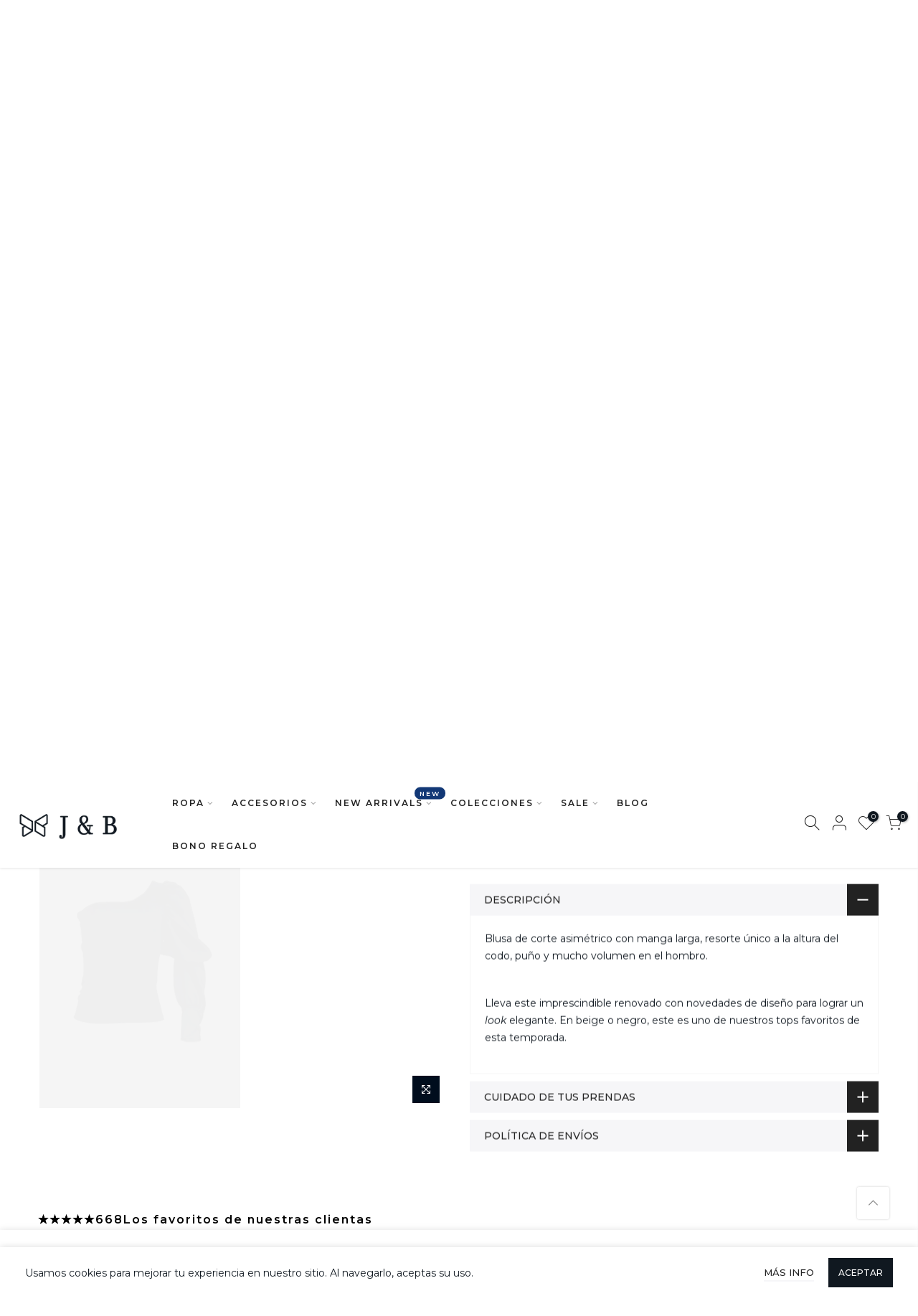

--- FILE ---
content_type: text/html; charset=utf-8
request_url: https://jeansandblouses.com/products/blusa-asimetrica-manga-larga
body_size: 76930
content:
<!doctype html>
<html class="no-js" lang="es" fontify-lang="es">
<head>
  <meta charset="utf-8">
  <meta name="viewport" content="width=device-width, initial-scale=1, shrink-to-fit=no, user-scalable=no">
  <meta name="theme-color" content="#101820">
  <meta name="format-detection" content="telephone=no">
  <link rel="canonical" href="https://jeansandblouses.com/products/blusa-asimetrica-manga-larga">
  <link rel="prefetch" as="document" href="https://jeansandblouses.com">
  <link rel="dns-prefetch" href="https://cdn.shopify.com" crossorigin>
  <link rel="preconnect" href="https://cdn.shopify.com" crossorigin>
  <link rel="preconnect" href="https://monorail-edge.shopifysvc.com"><link rel="dns-prefetch" href="https://fonts.googleapis.com" crossorigin>
    <link rel="preconnect" href="https://fonts.googleapis.com" crossorigin>
    <link rel="dns-prefetch" href="https://fonts.gstatic.com" crossorigin>
    <link rel="preconnect" href="https://fonts.gstatic.com" crossorigin><link rel="preload" as="style" href="//jeansandblouses.com/cdn/shop/t/5/assets/pre_theme.min.css?v=29812475580754918101640809727">
  <link rel="preload" as="style" href="//jeansandblouses.com/cdn/shop/t/5/assets/theme.css?enable_css_minification=1&v=167875232087858711921764546098"><title>Blusa asimétrica manga larga - J&amp;B &ndash; Jeans &amp; Blouses</title><meta name="description" content="Lleva este imprescindible renovado con novedades de diseño para lograr un look elegante. En beige o negro, este es uno de nuestros tops favoritos."><link rel="shortcut icon" type="image/png" href="//jeansandblouses.com/cdn/shop/files/isotipoJyB_32x.png?v=1633529984"><link rel="apple-touch-icon-precomposed" type="image/png" sizes="152x152" href="//jeansandblouses.com/cdn/shop/files/isotipoJyB_152x.png?v=1633529984"><!-- social-meta-tags.liquid --><meta name="keywords" content="Blusa asimétrica manga larga,Jeans &amp; Blouses,jeansandblouses.com"/><meta name="author" content="Jeans and Blouses"><meta property="og:site_name" content="Jeans &amp; Blouses">
<meta property="og:url" content="https://jeansandblouses.com/products/blusa-asimetrica-manga-larga">
<meta property="og:title" content="Blusa asimétrica manga larga">
<meta property="og:type" content="og:product">
<meta property="og:description" content="Lleva este imprescindible renovado con novedades de diseño para lograr un look elegante. En beige o negro, este es uno de nuestros tops favoritos."><meta property="product:price:amount" content="131,000">
  <meta property="product:price:amount" content="COP"><meta property="og:image" content="http://jeansandblouses.com/cdn/shop/products/palazzo-estampado-con-blusa-asimetrica_1200x1200.png?v=1742511430"><meta property="og:image" content="http://jeansandblouses.com/cdn/shop/products/blusa-asimetrica-para-mujer_1200x1200.png?v=1742511430"><meta property="og:image" content="http://jeansandblouses.com/cdn/shop/products/blusa-asimetrica-para-mujer_30f63371-a1dc-4a3b-8c4d-42fd6cd0c39f_1200x1200.png?v=1742511430"><meta property="og:image:secure_url" content="https://jeansandblouses.com/cdn/shop/products/palazzo-estampado-con-blusa-asimetrica_1200x1200.png?v=1742511430"><meta property="og:image:secure_url" content="https://jeansandblouses.com/cdn/shop/products/blusa-asimetrica-para-mujer_1200x1200.png?v=1742511430"><meta property="og:image:secure_url" content="https://jeansandblouses.com/cdn/shop/products/blusa-asimetrica-para-mujer_30f63371-a1dc-4a3b-8c4d-42fd6cd0c39f_1200x1200.png?v=1742511430"><meta name="twitter:card" content="summary_large_image">
<meta name="twitter:title" content="Blusa asimétrica manga larga">
<meta name="twitter:description" content="Lleva este imprescindible renovado con novedades de diseño para lograr un look elegante. En beige o negro, este es uno de nuestros tops favoritos.">
<link href="//jeansandblouses.com/cdn/shop/t/5/assets/pre_theme.min.css?v=29812475580754918101640809727" rel="stylesheet" type="text/css" media="all" /><link rel="preload" as="script" href="//jeansandblouses.com/cdn/shop/t/5/assets/lazysizes.min.js?v=36113997772709414851640809715">
<link rel="preload" as="script" href="//jeansandblouses.com/cdn/shop/t/5/assets/nt_vendor.min.js?v=127135569711254804441640809722">
<script>document.documentElement.className = document.documentElement.className.replace('no-js', 'yes-js');const t_name = "product",designMode = false,t_cartCount = 0,t_shop_currency = "COP", t_moneyFormat = "\u003cspan class=money\u003e${{amount_no_decimals}}\u003c\/span\u003e", t_cart_url = "\/cart",t_cartadd_url = "\/cart\/add",t_cartchange_url = "\/cart\/change", pr_re_url = "\/recommendations\/products"; try {var T4AgentNT = (navigator.userAgent.indexOf('Chrome-Lighthouse') == -1)}catch(err){var T4AgentNT = true} function onloadt4relcss(_this) {_this.onload=null;if(T4AgentNT){_this.rel='stylesheet'}} (function () {window.onpageshow = function() {if (performance.navigation.type === 2) {document.dispatchEvent(new CustomEvent('cart:refresh'))} }; })();
var T4stt_str = { 
  "PleaseChoosePrOptions":"Selecciona alguna opción del producto antes de añadirlo al carrito", 
  "will_not_ship":"Se enviarán después de \u003cspan class=\"jsnt\"\u003e{{date}}\u003c\/span\u003e",
  "will_stock_after":"Estarán disponibles a partir de \u003cspan class=\"jsnt\"\u003e{{date}}\u003c\/span\u003e",
  "replace_item_atc":"",
  "replace_item_pre":"",
  "added_to_cart": "El producto se ha agregado al carrito",
  "view_cart": "Ver carrito",
  "continue_shopping": "Continúa comprando",
  "save_js":"-[sale]%",
  "save2_js":"",
  "save3_js":"","bannerCountdown":"%D  %H:%M:%S",
  "prItemCountdown":"%D  %H:%M:%S",
  "countdown_days":"días",
  "countdown_hours":"hr",
  "countdown_mins":"min",
  "countdown_sec":"seg",
  "multiple_rates": "Encontamos [number_of_rates] tarifas de envío disponibles para [address], comenzando en [rate].\n",
  "one_rate": "Encontramos una tarifa de envío para [address].",
  "no_rates": "Discúlpanos, no enviamos a esa ubicación.",
  "rate_value": "[rate_title] en [rate]",
  "agree_checkout": "Debes aceptar los términos de condiciones antes de ir a pagar",
  "added_text_cp":""
};
</script>
<link rel="preload" href="//jeansandblouses.com/cdn/shop/t/5/assets/style.min.css?v=49095840257411796141640809738" as="style" onload="onloadt4relcss(this)"><link href="//jeansandblouses.com/cdn/shop/t/5/assets/theme.css?enable_css_minification=1&amp;v=167875232087858711921764546098" rel="stylesheet" type="text/css" media="all" /><link rel="preload" href="https://fonts.googleapis.com/css?family=Montserrat:300,300i,400,400i,500,500i,600,600i,700,700i,800,800i&display=swap" as="style" onload="onloadt4relcss(this)"><link id="sett_clt4" rel="preload" href="//jeansandblouses.com/cdn/shop/t/5/assets/colors.css?v=169505861671142184821642541822" as="style" onload="onloadt4relcss(this)"><link rel="preload" as="style" href="//jeansandblouses.com/cdn/shop/t/5/assets/custom.css?v=89615245117496303501641418757"><link href="//jeansandblouses.com/cdn/shop/t/5/assets/custom.css?v=89615245117496303501641418757" rel="stylesheet" type="text/css" media="all" /><link rel="preload" href="//jeansandblouses.com/cdn/shop/t/5/assets/line-awesome.min.css?v=36930450349382045261640809717" as="style" onload="onloadt4relcss(this)">
<script id="js_lzt4" src="//jeansandblouses.com/cdn/shop/t/5/assets/lazysizes.min.js?v=36113997772709414851640809715" defer="defer"></script>
<script src="//jeansandblouses.com/cdn/shop/t/5/assets/nt_vendor.min.js?v=127135569711254804441640809722" defer="defer" id="js_ntt4"
  data-theme='//jeansandblouses.com/cdn/shop/t/5/assets/nt_theme.min.js?v=55468273061341058211640809722'
  data-stt='//jeansandblouses.com/cdn/shop/t/5/assets/nt_settings.js?enable_js_minification=1&v=110316229567169377771642540348'
  data-cat='//jeansandblouses.com/cdn/shop/t/5/assets/cat.min.js?v=167480101576222584661640809694' 
  data-sw='//jeansandblouses.com/cdn/shop/t/5/assets/swatch.min.js?v=123737551716204735511640809740'
  data-prjs='//jeansandblouses.com/cdn/shop/t/5/assets/produc.min.js?v=66856717831304081821640809728' 
  data-mail='//jeansandblouses.com/cdn/shop/t/5/assets/platform_mail.min.js?v=120104920183136925081640809726'
  data-my='//jeansandblouses.com/cdn/shop/t/5/assets/my.js?v=111603181540343972631640809719' data-cusp='//jeansandblouses.com/cdn/shop/t/5/assets/my.js?v=111603181540343972631640809719' data-cur='//jeansandblouses.com/cdn/shop/t/5/assets/my.js?v=111603181540343972631640809719' data-mdl='//jeansandblouses.com/cdn/shop/t/5/assets/module.min.js?v=72712877271928395091640809718'
  data-map='//jeansandblouses.com/cdn/shop/t/5/assets/maplace.min.js?v=123640464312137447171640809717'
  data-time='//jeansandblouses.com/cdn/shop/t/5/assets/spacetime.min.js?3546'
  data-ins='//jeansandblouses.com/cdn/shop/t/5/assets/nt_instagram.min.js?v=67982783334426809631640809720'
  data-user='//jeansandblouses.com/cdn/shop/t/5/assets/interactable.min.js?v=127937966022527975841640809707'
  data-add='//s7.addthis.com/js/300/addthis_widget.js#pubid=ra-56efaa05a768bd19'
  data-klaviyo='//www.klaviyo.com/media/js/public/klaviyo_subscribe.js'
  data-font='iconKalles , fakalles , Pe-icon-7-stroke , Font Awesome 5 Free:n9'
  data-fm='Montserrat'
  data-spcmn='//jeansandblouses.com/cdn/shopifycloud/storefront/assets/themes_support/shopify_common-5f594365.js'
  data-cust='//jeansandblouses.com/cdn/shop/t/5/assets/customerclnt.min.js?v=3252781937110261681640809697'
  data-cusjs='none'
  data-desadm='//jeansandblouses.com/cdn/shop/t/5/assets/des_adm.min.js?v=148422208099052569861640809699'
  data-otherryv='//jeansandblouses.com/cdn/shop/t/5/assets/reviewOther.js?enable_js_minification=1&v=72029929378534401331640809735'></script><script>window.performance && window.performance.mark && window.performance.mark('shopify.content_for_header.start');</script><meta name="google-site-verification" content="cxtOofHKDTjPx9-6oLCM5vXaskj7Op82crT0TtJXM34">
<meta name="facebook-domain-verification" content="6p9to3pzdlyjp17g21r7iet1qe45q5">
<meta id="shopify-digital-wallet" name="shopify-digital-wallet" content="/60091662494/digital_wallets/dialog">
<link rel="alternate" type="application/json+oembed" href="https://jeansandblouses.com/products/blusa-asimetrica-manga-larga.oembed">
<script async="async" src="/checkouts/internal/preloads.js?locale=es-CO"></script>
<script id="shopify-features" type="application/json">{"accessToken":"adcb20bf36030abc17e5dfe65a12877a","betas":["rich-media-storefront-analytics"],"domain":"jeansandblouses.com","predictiveSearch":true,"shopId":60091662494,"locale":"es"}</script>
<script>var Shopify = Shopify || {};
Shopify.shop = "jeansandblouses.myshopify.com";
Shopify.locale = "es";
Shopify.currency = {"active":"COP","rate":"1.0"};
Shopify.country = "CO";
Shopify.theme = {"name":"Dev | Kalles 3.0.1 os 2.0","id":128460292254,"schema_name":"Kalles","schema_version":"3.0.1","theme_store_id":null,"role":"main"};
Shopify.theme.handle = "null";
Shopify.theme.style = {"id":null,"handle":null};
Shopify.cdnHost = "jeansandblouses.com/cdn";
Shopify.routes = Shopify.routes || {};
Shopify.routes.root = "/";</script>
<script type="module">!function(o){(o.Shopify=o.Shopify||{}).modules=!0}(window);</script>
<script>!function(o){function n(){var o=[];function n(){o.push(Array.prototype.slice.apply(arguments))}return n.q=o,n}var t=o.Shopify=o.Shopify||{};t.loadFeatures=n(),t.autoloadFeatures=n()}(window);</script>
<script id="shop-js-analytics" type="application/json">{"pageType":"product"}</script>
<script defer="defer" async type="module" src="//jeansandblouses.com/cdn/shopifycloud/shop-js/modules/v2/client.init-shop-cart-sync_DaR8I8JV.es.esm.js"></script>
<script defer="defer" async type="module" src="//jeansandblouses.com/cdn/shopifycloud/shop-js/modules/v2/chunk.common_CvUpgQgQ.esm.js"></script>
<script type="module">
  await import("//jeansandblouses.com/cdn/shopifycloud/shop-js/modules/v2/client.init-shop-cart-sync_DaR8I8JV.es.esm.js");
await import("//jeansandblouses.com/cdn/shopifycloud/shop-js/modules/v2/chunk.common_CvUpgQgQ.esm.js");

  window.Shopify.SignInWithShop?.initShopCartSync?.({"fedCMEnabled":true,"windoidEnabled":true});

</script>
<script>(function() {
  var isLoaded = false;
  function asyncLoad() {
    if (isLoaded) return;
    isLoaded = true;
    var urls = ["https:\/\/shopify.covet.pics\/covet-pics-widget-inject.js?shop=jeansandblouses.myshopify.com","https:\/\/cdn1.stamped.io\/files\/widget.min.js?shop=jeansandblouses.myshopify.com"];
    for (var i = 0; i < urls.length; i++) {
      var s = document.createElement('script');
      s.type = 'text/javascript';
      s.async = true;
      s.src = urls[i];
      var x = document.getElementsByTagName('script')[0];
      x.parentNode.insertBefore(s, x);
    }
  };
  if(window.attachEvent) {
    window.attachEvent('onload', asyncLoad);
  } else {
    window.addEventListener('load', asyncLoad, false);
  }
})();</script>
<script id="__st">var __st={"a":60091662494,"offset":-18000,"reqid":"71712f2e-c8de-4059-a418-54ab38511cae-1764693074","pageurl":"jeansandblouses.com\/products\/blusa-asimetrica-manga-larga","u":"2360aec55e6a","p":"product","rtyp":"product","rid":7224677826718};</script>
<script>window.ShopifyPaypalV4VisibilityTracking = true;</script>
<script id="form-persister">!function(){'use strict';const t='contact',e='new_comment',n=[[t,t],['blogs',e],['comments',e],[t,'customer']],o='password',r='form_key',c=['recaptcha-v3-token','g-recaptcha-response','h-captcha-response',o],s=()=>{try{return window.sessionStorage}catch{return}},i='__shopify_v',u=t=>t.elements[r],a=function(){const t=[...n].map((([t,e])=>`form[action*='/${t}']:not([data-nocaptcha='true']) input[name='form_type'][value='${e}']`)).join(',');var e;return e=t,()=>e?[...document.querySelectorAll(e)].map((t=>t.form)):[]}();function m(t){const e=u(t);a().includes(t)&&(!e||!e.value)&&function(t){try{if(!s())return;!function(t){const e=s();if(!e)return;const n=u(t);if(!n)return;const o=n.value;o&&e.removeItem(o)}(t);const e=Array.from(Array(32),(()=>Math.random().toString(36)[2])).join('');!function(t,e){u(t)||t.append(Object.assign(document.createElement('input'),{type:'hidden',name:r})),t.elements[r].value=e}(t,e),function(t,e){const n=s();if(!n)return;const r=[...t.querySelectorAll(`input[type='${o}']`)].map((({name:t})=>t)),u=[...c,...r],a={};for(const[o,c]of new FormData(t).entries())u.includes(o)||(a[o]=c);n.setItem(e,JSON.stringify({[i]:1,action:t.action,data:a}))}(t,e)}catch(e){console.error('failed to persist form',e)}}(t)}const f=t=>{if('true'===t.dataset.persistBound)return;const e=function(t,e){const n=function(t){return'function'==typeof t.submit?t.submit:HTMLFormElement.prototype.submit}(t).bind(t);return function(){let t;return()=>{t||(t=!0,(()=>{try{e(),n()}catch(t){(t=>{console.error('form submit failed',t)})(t)}})(),setTimeout((()=>t=!1),250))}}()}(t,(()=>{m(t)}));!function(t,e){if('function'==typeof t.submit&&'function'==typeof e)try{t.submit=e}catch{}}(t,e),t.addEventListener('submit',(t=>{t.preventDefault(),e()})),t.dataset.persistBound='true'};!function(){function t(t){const e=(t=>{const e=t.target;return e instanceof HTMLFormElement?e:e&&e.form})(t);e&&m(e)}document.addEventListener('submit',t),document.addEventListener('DOMContentLoaded',(()=>{const e=a();for(const t of e)f(t);var n;n=document.body,new window.MutationObserver((t=>{for(const e of t)if('childList'===e.type&&e.addedNodes.length)for(const t of e.addedNodes)1===t.nodeType&&'FORM'===t.tagName&&a().includes(t)&&f(t)})).observe(n,{childList:!0,subtree:!0,attributes:!1}),document.removeEventListener('submit',t)}))}()}();</script>
<script integrity="sha256-52AcMU7V7pcBOXWImdc/TAGTFKeNjmkeM1Pvks/DTgc=" data-source-attribution="shopify.loadfeatures" defer="defer" src="//jeansandblouses.com/cdn/shopifycloud/storefront/assets/storefront/load_feature-81c60534.js" crossorigin="anonymous"></script>
<script data-source-attribution="shopify.dynamic_checkout.dynamic.init">var Shopify=Shopify||{};Shopify.PaymentButton=Shopify.PaymentButton||{isStorefrontPortableWallets:!0,init:function(){window.Shopify.PaymentButton.init=function(){};var t=document.createElement("script");t.src="https://jeansandblouses.com/cdn/shopifycloud/portable-wallets/latest/portable-wallets.es.js",t.type="module",document.head.appendChild(t)}};
</script>
<script data-source-attribution="shopify.dynamic_checkout.buyer_consent">
  function portableWalletsHideBuyerConsent(e){var t=document.getElementById("shopify-buyer-consent"),n=document.getElementById("shopify-subscription-policy-button");t&&n&&(t.classList.add("hidden"),t.setAttribute("aria-hidden","true"),n.removeEventListener("click",e))}function portableWalletsShowBuyerConsent(e){var t=document.getElementById("shopify-buyer-consent"),n=document.getElementById("shopify-subscription-policy-button");t&&n&&(t.classList.remove("hidden"),t.removeAttribute("aria-hidden"),n.addEventListener("click",e))}window.Shopify?.PaymentButton&&(window.Shopify.PaymentButton.hideBuyerConsent=portableWalletsHideBuyerConsent,window.Shopify.PaymentButton.showBuyerConsent=portableWalletsShowBuyerConsent);
</script>
<script>
  function portableWalletsCleanup(e){e&&e.src&&console.error("Failed to load portable wallets script "+e.src);var t=document.querySelectorAll("shopify-accelerated-checkout .shopify-payment-button__skeleton, shopify-accelerated-checkout-cart .wallet-cart-button__skeleton"),e=document.getElementById("shopify-buyer-consent");for(let e=0;e<t.length;e++)t[e].remove();e&&e.remove()}function portableWalletsNotLoadedAsModule(e){e instanceof ErrorEvent&&"string"==typeof e.message&&e.message.includes("import.meta")&&"string"==typeof e.filename&&e.filename.includes("portable-wallets")&&(window.removeEventListener("error",portableWalletsNotLoadedAsModule),window.Shopify.PaymentButton.failedToLoad=e,"loading"===document.readyState?document.addEventListener("DOMContentLoaded",window.Shopify.PaymentButton.init):window.Shopify.PaymentButton.init())}window.addEventListener("error",portableWalletsNotLoadedAsModule);
</script>

<script type="module" src="https://jeansandblouses.com/cdn/shopifycloud/portable-wallets/latest/portable-wallets.es.js" onError="portableWalletsCleanup(this)" crossorigin="anonymous"></script>
<script nomodule>
  document.addEventListener("DOMContentLoaded", portableWalletsCleanup);
</script>

<link id="shopify-accelerated-checkout-styles" rel="stylesheet" media="screen" href="https://jeansandblouses.com/cdn/shopifycloud/portable-wallets/latest/accelerated-checkout-backwards-compat.css" crossorigin="anonymous">
<style id="shopify-accelerated-checkout-cart">
        #shopify-buyer-consent {
  margin-top: 1em;
  display: inline-block;
  width: 100%;
}

#shopify-buyer-consent.hidden {
  display: none;
}

#shopify-subscription-policy-button {
  background: none;
  border: none;
  padding: 0;
  text-decoration: underline;
  font-size: inherit;
  cursor: pointer;
}

#shopify-subscription-policy-button::before {
  box-shadow: none;
}

      </style>

<script>window.performance && window.performance.mark && window.performance.mark('shopify.content_for_header.end');</script> 
 <style type="text/css" id="nitro-fontify" >
	/** {"overwrite":true,"mobile":false,"desktop":false,"stylesheet":"font-size:60px;","languages":[]}**/
				 
		 
					@font-face {
				font-family: 'Moscato';
				src: url(https://cdn.shopify.com/s/files/1/2800/8456/t/7/assets/jeansandblouses-moscato.otf?v=1633623527);
			}
			span.mr__10.ml__10 {
				font-family: 'Moscato' !important;
				font-size:60px;
				/** 3 **/
			}
		 
		
	</style>


  <meta name="google-site-verification" content="E5Y3zZpCQirrp4J9BKsscKMYOOhuLZP4n0NxZiQjW2A" />
<!-- Hotjar Tracking Code for https://www.jeansandblouses.com -->
<script>
    (function(h,o,t,j,a,r){
        h.hj=h.hj||function(){(h.hj.q=h.hj.q||[]).push(arguments)};
        h._hjSettings={hjid:2914950,hjsv:6};
        a=o.getElementsByTagName('head')[0];
        r=o.createElement('script');r.async=1;
        r.src=t+h._hjSettings.hjid+j+h._hjSettings.hjsv;
        a.appendChild(r);
    })(window,document,'https://static.hotjar.com/c/hotjar-','.js?sv=');
</script>
<!-- BEGIN app block: shopify://apps/klaviyo-email-marketing-sms/blocks/klaviyo-onsite-embed/2632fe16-c075-4321-a88b-50b567f42507 -->












  <script async src="https://static.klaviyo.com/onsite/js/U6MwyL/klaviyo.js?company_id=U6MwyL"></script>
  <script>!function(){if(!window.klaviyo){window._klOnsite=window._klOnsite||[];try{window.klaviyo=new Proxy({},{get:function(n,i){return"push"===i?function(){var n;(n=window._klOnsite).push.apply(n,arguments)}:function(){for(var n=arguments.length,o=new Array(n),w=0;w<n;w++)o[w]=arguments[w];var t="function"==typeof o[o.length-1]?o.pop():void 0,e=new Promise((function(n){window._klOnsite.push([i].concat(o,[function(i){t&&t(i),n(i)}]))}));return e}}})}catch(n){window.klaviyo=window.klaviyo||[],window.klaviyo.push=function(){var n;(n=window._klOnsite).push.apply(n,arguments)}}}}();</script>

  
    <script id="viewed_product">
      if (item == null) {
        var _learnq = _learnq || [];

        var MetafieldReviews = null
        var MetafieldYotpoRating = null
        var MetafieldYotpoCount = null
        var MetafieldLooxRating = null
        var MetafieldLooxCount = null
        var okendoProduct = null
        var okendoProductReviewCount = null
        var okendoProductReviewAverageValue = null
        try {
          // The following fields are used for Customer Hub recently viewed in order to add reviews.
          // This information is not part of __kla_viewed. Instead, it is part of __kla_viewed_reviewed_items
          MetafieldReviews = {};
          MetafieldYotpoRating = null
          MetafieldYotpoCount = null
          MetafieldLooxRating = null
          MetafieldLooxCount = null

          okendoProduct = null
          // If the okendo metafield is not legacy, it will error, which then requires the new json formatted data
          if (okendoProduct && 'error' in okendoProduct) {
            okendoProduct = null
          }
          okendoProductReviewCount = okendoProduct ? okendoProduct.reviewCount : null
          okendoProductReviewAverageValue = okendoProduct ? okendoProduct.reviewAverageValue : null
        } catch (error) {
          console.error('Error in Klaviyo onsite reviews tracking:', error);
        }

        var item = {
          Name: "Blusa asimétrica manga larga",
          ProductID: 7224677826718,
          Categories: ["BLUSAS","ROPA","TOPS"],
          ImageURL: "https://jeansandblouses.com/cdn/shop/products/palazzo-estampado-con-blusa-asimetrica_grande.png?v=1742511430",
          URL: "https://jeansandblouses.com/products/blusa-asimetrica-manga-larga",
          Brand: "Jeans \u0026 Blouses",
          Price: "$131.000",
          Value: "131,000",
          CompareAtPrice: "$131.000"
        };
        _learnq.push(['track', 'Viewed Product', item]);
        _learnq.push(['trackViewedItem', {
          Title: item.Name,
          ItemId: item.ProductID,
          Categories: item.Categories,
          ImageUrl: item.ImageURL,
          Url: item.URL,
          Metadata: {
            Brand: item.Brand,
            Price: item.Price,
            Value: item.Value,
            CompareAtPrice: item.CompareAtPrice
          },
          metafields:{
            reviews: MetafieldReviews,
            yotpo:{
              rating: MetafieldYotpoRating,
              count: MetafieldYotpoCount,
            },
            loox:{
              rating: MetafieldLooxRating,
              count: MetafieldLooxCount,
            },
            okendo: {
              rating: okendoProductReviewAverageValue,
              count: okendoProductReviewCount,
            }
          }
        }]);
      }
    </script>
  




  <script>
    window.klaviyoReviewsProductDesignMode = false
  </script>







<!-- END app block --><!-- BEGIN app block: shopify://apps/webrex-ai-seo-optimizer/blocks/webrexSeoEmbed/b26797ad-bb4d-48f5-8ef3-7c561521049c -->




  <!-- BEGIN app snippet: productSnippet -->
<script type="application/ld+json" class="ws_schema">
      
        {
            "@context": "https://schema.org",
            "@type":"Product",
            "@id": "https://jeansandblouses.com/products/blusa-asimetrica-manga-larga#product",
            "url": "https://jeansandblouses.com/products/blusa-asimetrica-manga-larga",
            "name": "Blusa asimétrica manga larga - J&amp;B",
            "image": "https://jeansandblouses.com/cdn/shop/products/palazzo-estampado-con-blusa-asimetrica.png?v=1742511430",
            "description": "Lleva este imprescindible renovado con novedades de diseño para lograr un look elegante. En beige o negro, este es uno de nuestros tops favoritos.",
            "brand": {
              "@type": "Brand",
              "name": "Jeans &amp; Blouses"
            },
            "sku":"PTJ214619000033900",
            "mpn":"PTJ214619000033900", 
            
            "offers":[
                {
                  "@type": "Offer",
                  "url": "https://jeansandblouses.com/products/blusa-asimetrica-manga-larga?variant=41725892919454",
                  "itemCondition": "https://schema.org/NewCondition",
                  "availability": "https://schema.org/OutOfStock",
                  "price": "131000.0",
                  "priceCurrency": "COP",
                  "priceValidUntil": "2026-01-01",
                  "sku":"PTJ214619000030400",
                  "shippingDetails": {
                        "@type": "OfferShippingDetails",
                        "shippingRate": {
                            "@type": "MonetaryAmount",
                            "value": 12000,
                            "currency": "COP"
                        },
                        "shippingDestination": {
                            "@type": "DefinedRegion",
                            "addressCountry": "CO"
                        },
                        "deliveryTime": {
                            "@type": "ShippingDeliveryTime",
                            "handlingTime": {
                                "@type": "QuantitativeValue",
                                "minValue": 1,
                                "maxValue": 2,
                                "unitCode": "d"
                            },
                            "transitTime": {
                            "@type": "QuantitativeValue",
                            "minValue": 2,
                            "maxValue": 5,
                            "unitCode": "d"
                            }
                        }
                        },
                        "hasMerchantReturnPolicy":{
                            "@type": "MerchantReturnPolicy",
                            "applicableCountry": "CO",
                            "returnPolicyCountry": "CO",
                            "returnPolicyCategory": "MerchantReturnFiniteReturnWindow",
                            "merchantReturnDays": 30 ,
                            "returnMethod": "ReturnByMail",
                            "returnFees":"ReturnShippingFees",
                            "returnShippingFeesAmount": {
                                "value":"12000",
                                "currency":"COP"
                        }
                        }
                    },
              
                {
                  "@type": "Offer",
                  "url": "https://jeansandblouses.com/products/blusa-asimetrica-manga-larga?variant=41725892984990",
                  "itemCondition": "https://schema.org/NewCondition",
                  "availability": "https://schema.org/OutOfStock",
                  "price": "131000.0",
                  "priceCurrency": "COP",
                  "priceValidUntil": "2026-01-01",
                  "sku":"PTJ214619000030402",
                  "shippingDetails": {
                        "@type": "OfferShippingDetails",
                        "shippingRate": {
                            "@type": "MonetaryAmount",
                            "value": 12000,
                            "currency": "COP"
                        },
                        "shippingDestination": {
                            "@type": "DefinedRegion",
                            "addressCountry": "CO"
                        },
                        "deliveryTime": {
                            "@type": "ShippingDeliveryTime",
                            "handlingTime": {
                                "@type": "QuantitativeValue",
                                "minValue": 1,
                                "maxValue": 2,
                                "unitCode": "d"
                            },
                            "transitTime": {
                            "@type": "QuantitativeValue",
                            "minValue": 2,
                            "maxValue": 5,
                            "unitCode": "d"
                            }
                        }
                        },
                        "hasMerchantReturnPolicy":{
                            "@type": "MerchantReturnPolicy",
                            "applicableCountry": "CO",
                            "returnPolicyCountry": "CO",
                            "returnPolicyCategory": "MerchantReturnFiniteReturnWindow",
                            "merchantReturnDays": 30 ,
                            "returnMethod": "ReturnByMail",
                            "returnFees":"ReturnShippingFees",
                            "returnShippingFeesAmount": {
                                "value":"12000",
                                "currency":"COP"
                        }
                        }
                    },
              
                {
                  "@type": "Offer",
                  "url": "https://jeansandblouses.com/products/blusa-asimetrica-manga-larga?variant=41725893017758",
                  "itemCondition": "https://schema.org/NewCondition",
                  "availability": "https://schema.org/OutOfStock",
                  "price": "131000.0",
                  "priceCurrency": "COP",
                  "priceValidUntil": "2026-01-01",
                  "sku":"PTJ214619000030401",
                  "shippingDetails": {
                        "@type": "OfferShippingDetails",
                        "shippingRate": {
                            "@type": "MonetaryAmount",
                            "value": 12000,
                            "currency": "COP"
                        },
                        "shippingDestination": {
                            "@type": "DefinedRegion",
                            "addressCountry": "CO"
                        },
                        "deliveryTime": {
                            "@type": "ShippingDeliveryTime",
                            "handlingTime": {
                                "@type": "QuantitativeValue",
                                "minValue": 1,
                                "maxValue": 2,
                                "unitCode": "d"
                            },
                            "transitTime": {
                            "@type": "QuantitativeValue",
                            "minValue": 2,
                            "maxValue": 5,
                            "unitCode": "d"
                            }
                        }
                        },
                        "hasMerchantReturnPolicy":{
                            "@type": "MerchantReturnPolicy",
                            "applicableCountry": "CO",
                            "returnPolicyCountry": "CO",
                            "returnPolicyCategory": "MerchantReturnFiniteReturnWindow",
                            "merchantReturnDays": 30 ,
                            "returnMethod": "ReturnByMail",
                            "returnFees":"ReturnShippingFees",
                            "returnShippingFeesAmount": {
                                "value":"12000",
                                "currency":"COP"
                        }
                        }
                    },
              
                {
                  "@type": "Offer",
                  "url": "https://jeansandblouses.com/products/blusa-asimetrica-manga-larga?variant=41725893050526",
                  "itemCondition": "https://schema.org/NewCondition",
                  "availability": "https://schema.org/OutOfStock",
                  "price": "131000.0",
                  "priceCurrency": "COP",
                  "priceValidUntil": "2026-01-01",
                  "sku":"PTJ214619000033902",
                  "shippingDetails": {
                        "@type": "OfferShippingDetails",
                        "shippingRate": {
                            "@type": "MonetaryAmount",
                            "value": 12000,
                            "currency": "COP"
                        },
                        "shippingDestination": {
                            "@type": "DefinedRegion",
                            "addressCountry": "CO"
                        },
                        "deliveryTime": {
                            "@type": "ShippingDeliveryTime",
                            "handlingTime": {
                                "@type": "QuantitativeValue",
                                "minValue": 1,
                                "maxValue": 2,
                                "unitCode": "d"
                            },
                            "transitTime": {
                            "@type": "QuantitativeValue",
                            "minValue": 2,
                            "maxValue": 5,
                            "unitCode": "d"
                            }
                        }
                        },
                        "hasMerchantReturnPolicy":{
                            "@type": "MerchantReturnPolicy",
                            "applicableCountry": "CO",
                            "returnPolicyCountry": "CO",
                            "returnPolicyCategory": "MerchantReturnFiniteReturnWindow",
                            "merchantReturnDays": 30 ,
                            "returnMethod": "ReturnByMail",
                            "returnFees":"ReturnShippingFees",
                            "returnShippingFeesAmount": {
                                "value":"12000",
                                "currency":"COP"
                        }
                        }
                    },
              
                {
                  "@type": "Offer",
                  "url": "https://jeansandblouses.com/products/blusa-asimetrica-manga-larga?variant=41725893083294",
                  "itemCondition": "https://schema.org/NewCondition",
                  "availability": "https://schema.org/InStock",
                  "price": "131000.0",
                  "priceCurrency": "COP",
                  "priceValidUntil": "2026-01-01",
                  "sku":"PTJ214619000033900",
                  "shippingDetails": {
                        "@type": "OfferShippingDetails",
                        "shippingRate": {
                            "@type": "MonetaryAmount",
                            "value": 12000,
                            "currency": "COP"
                        },
                        "shippingDestination": {
                            "@type": "DefinedRegion",
                            "addressCountry": "CO"
                        },
                        "deliveryTime": {
                            "@type": "ShippingDeliveryTime",
                            "handlingTime": {
                                "@type": "QuantitativeValue",
                                "minValue": 1,
                                "maxValue": 2,
                                "unitCode": "d"
                            },
                            "transitTime": {
                            "@type": "QuantitativeValue",
                            "minValue": 2,
                            "maxValue": 5,
                            "unitCode": "d"
                            }
                        }
                        },
                        "hasMerchantReturnPolicy":{
                            "@type": "MerchantReturnPolicy",
                            "applicableCountry": "CO",
                            "returnPolicyCountry": "CO",
                            "returnPolicyCategory": "MerchantReturnFiniteReturnWindow",
                            "merchantReturnDays": 30 ,
                            "returnMethod": "ReturnByMail",
                            "returnFees":"ReturnShippingFees",
                            "returnShippingFeesAmount": {
                                "value":"12000",
                                "currency":"COP"
                        }
                        }
                    },
              
                {
                  "@type": "Offer",
                  "url": "https://jeansandblouses.com/products/blusa-asimetrica-manga-larga?variant=41725893116062",
                  "itemCondition": "https://schema.org/NewCondition",
                  "availability": "https://schema.org/InStock",
                  "price": "131000.0",
                  "priceCurrency": "COP",
                  "priceValidUntil": "2026-01-01",
                  "sku":"PTJ214619000033901",
                  "shippingDetails": {
                        "@type": "OfferShippingDetails",
                        "shippingRate": {
                            "@type": "MonetaryAmount",
                            "value": 12000,
                            "currency": "COP"
                        },
                        "shippingDestination": {
                            "@type": "DefinedRegion",
                            "addressCountry": "CO"
                        },
                        "deliveryTime": {
                            "@type": "ShippingDeliveryTime",
                            "handlingTime": {
                                "@type": "QuantitativeValue",
                                "minValue": 1,
                                "maxValue": 2,
                                "unitCode": "d"
                            },
                            "transitTime": {
                            "@type": "QuantitativeValue",
                            "minValue": 2,
                            "maxValue": 5,
                            "unitCode": "d"
                            }
                        }
                        },
                        "hasMerchantReturnPolicy":{
                            "@type": "MerchantReturnPolicy",
                            "applicableCountry": "CO",
                            "returnPolicyCountry": "CO",
                            "returnPolicyCategory": "MerchantReturnFiniteReturnWindow",
                            "merchantReturnDays": 30 ,
                            "returnMethod": "ReturnByMail",
                            "returnFees":"ReturnShippingFees",
                            "returnShippingFeesAmount": {
                                "value":"12000",
                                "currency":"COP"
                        }
                        }
                    }
              ]
        }
    </script>
  

<!-- END app snippet -->
  <!-- BEGIN app snippet: productVariant -->

    <script type="application/ld+json" class="ws_schema">
      
      [
        {
          "@context": "https://schema.org",
          "@type":"ProductGroup",
          "@id": "https://jeansandblouses.com/products/blusa-asimetrica-manga-larga#productgroup",
          "url": "https://jeansandblouses.com/products/blusa-asimetrica-manga-larga",
          "name": "Blusa asimétrica manga larga - J&amp;B",
           "image": "https://jeansandblouses.com/cdn/shop/products/palazzo-estampado-con-blusa-asimetrica.png?v=1742511430",
          "description": "Lleva este imprescindible renovado con novedades de diseño para lograr un look elegante. En beige o negro, este es uno de nuestros tops favoritos.",
          "color": "Negro",
          "material": "",
          
          "brand": {
            "@type": "Brand",
            "name": "Jeans &amp; Blouses"
          },
            "sku":"PTJ214619000033900",
            "mpn":"PTJ214619000033900",
          
          "productGroupID": "7224677826718",
          "hasVariant": [
              
                {
                  "@type": "Product",
                  "sku": "PTJ214619000030400",
                  "image": "https://jeansandblouses.com/cdn/shop/products/I-07.png?v=1742511430",
                  
                  
                  "name": "Blusa asimétrica manga larga - Beige / S Adulto",
                  "description": "Blusa de corte asimétrico con manga larga, resorte único a la altura del codo, puño y mucho volumen en el hombro.\n\nLleva este imprescindible renovado con novedades de diseño para lograr un look elegante. En beige o negro, este es uno de nuestros tops favoritos de esta temporada. ",
                  
                  "offers": {
                    "@type": "Offer",
                    "url": "https://jeansandblouses.com/products/blusa-asimetrica-manga-larga?variant=41725892919454",
                    "priceCurrency": "COP",
                    "price": "131000.0",
                    "priceValidUntil": "2026-01-01",
                    "itemCondition": "https://schema.org/NewCondition",
                    "availability": "https://schema.org/OutOfStock" ,
                    "shippingDetails": { "@id": "#shipping_policy" },
                    "hasMerchantReturnPolicy": { "@id": "#return_policy" } 
                  }
                },
              
                {
                  "@type": "Product",
                  "sku": "PTJ214619000030402",
                  "image": "https://jeansandblouses.com/cdn/shop/products/I-07.png?v=1742511430",
                  
                  
                  "name": "Blusa asimétrica manga larga - Beige / L Adulto",
                  "description": "Blusa de corte asimétrico con manga larga, resorte único a la altura del codo, puño y mucho volumen en el hombro.\n\nLleva este imprescindible renovado con novedades de diseño para lograr un look elegante. En beige o negro, este es uno de nuestros tops favoritos de esta temporada. ",
                  
                  "offers": {
                    "@type": "Offer",
                    "url": "https://jeansandblouses.com/products/blusa-asimetrica-manga-larga?variant=41725892984990",
                    "priceCurrency": "COP",
                    "price": "131000.0",
                    "priceValidUntil": "2026-01-01",
                    "itemCondition": "https://schema.org/NewCondition",
                    "availability": "https://schema.org/OutOfStock" ,
                    "shippingDetails": { "@id": "#shipping_policy" },
                    "hasMerchantReturnPolicy": { "@id": "#return_policy" } 
                  }
                },
              
                {
                  "@type": "Product",
                  "sku": "PTJ214619000030401",
                  "image": "https://jeansandblouses.com/cdn/shop/products/I-07.png?v=1742511430",
                  
                  
                  "name": "Blusa asimétrica manga larga - Beige / M Adulto",
                  "description": "Blusa de corte asimétrico con manga larga, resorte único a la altura del codo, puño y mucho volumen en el hombro.\n\nLleva este imprescindible renovado con novedades de diseño para lograr un look elegante. En beige o negro, este es uno de nuestros tops favoritos de esta temporada. ",
                  
                  "offers": {
                    "@type": "Offer",
                    "url": "https://jeansandblouses.com/products/blusa-asimetrica-manga-larga?variant=41725893017758",
                    "priceCurrency": "COP",
                    "price": "131000.0",
                    "priceValidUntil": "2026-01-01",
                    "itemCondition": "https://schema.org/NewCondition",
                    "availability": "https://schema.org/OutOfStock" ,
                    "shippingDetails": { "@id": "#shipping_policy" },
                    "hasMerchantReturnPolicy": { "@id": "#return_policy" } 
                  }
                },
              
                {
                  "@type": "Product",
                  "sku": "PTJ214619000033902",
                  "image": "https://jeansandblouses.com/cdn/shop/products/I-08.png?v=1742511430",
                  
                  
                  "name": "Blusa asimétrica manga larga - Negro / L Adulto",
                  "description": "Blusa de corte asimétrico con manga larga, resorte único a la altura del codo, puño y mucho volumen en el hombro.\n\nLleva este imprescindible renovado con novedades de diseño para lograr un look elegante. En beige o negro, este es uno de nuestros tops favoritos de esta temporada. ",
                  
                  "offers": {
                    "@type": "Offer",
                    "url": "https://jeansandblouses.com/products/blusa-asimetrica-manga-larga?variant=41725893050526",
                    "priceCurrency": "COP",
                    "price": "131000.0",
                    "priceValidUntil": "2026-01-01",
                    "itemCondition": "https://schema.org/NewCondition",
                    "availability": "https://schema.org/OutOfStock" ,
                    "shippingDetails": { "@id": "#shipping_policy" },
                    "hasMerchantReturnPolicy": { "@id": "#return_policy" } 
                  }
                },
              
                {
                  "@type": "Product",
                  "sku": "PTJ214619000033900",
                  "image": "https://jeansandblouses.com/cdn/shop/products/I-08.png?v=1742511430",
                  
                  
                  "name": "Blusa asimétrica manga larga - Negro / S Adulto",
                  "description": "Blusa de corte asimétrico con manga larga, resorte único a la altura del codo, puño y mucho volumen en el hombro.\n\nLleva este imprescindible renovado con novedades de diseño para lograr un look elegante. En beige o negro, este es uno de nuestros tops favoritos de esta temporada. ",
                  
                  "offers": {
                    "@type": "Offer",
                    "url": "https://jeansandblouses.com/products/blusa-asimetrica-manga-larga?variant=41725893083294",
                    "priceCurrency": "COP",
                    "price": "131000.0",
                    "priceValidUntil": "2026-01-01",
                    "itemCondition": "https://schema.org/NewCondition",
                    "availability": "https://schema.org/InStock" ,
                    "shippingDetails": { "@id": "#shipping_policy" },
                    "hasMerchantReturnPolicy": { "@id": "#return_policy" } 
                  }
                },
              
                {
                  "@type": "Product",
                  "sku": "PTJ214619000033901",
                  "image": "https://jeansandblouses.com/cdn/shop/products/I-08.png?v=1742511430",
                  
                  
                  "name": "Blusa asimétrica manga larga - Negro / M Adulto",
                  "description": "Blusa de corte asimétrico con manga larga, resorte único a la altura del codo, puño y mucho volumen en el hombro.\n\nLleva este imprescindible renovado con novedades de diseño para lograr un look elegante. En beige o negro, este es uno de nuestros tops favoritos de esta temporada. ",
                  
                  "offers": {
                    "@type": "Offer",
                    "url": "https://jeansandblouses.com/products/blusa-asimetrica-manga-larga?variant=41725893116062",
                    "priceCurrency": "COP",
                    "price": "131000.0",
                    "priceValidUntil": "2026-01-01",
                    "itemCondition": "https://schema.org/NewCondition",
                    "availability": "https://schema.org/InStock" ,
                    "shippingDetails": { "@id": "#shipping_policy" },
                    "hasMerchantReturnPolicy": { "@id": "#return_policy" } 
                  }
                }
              
            ]
          
        }
        ,
         {  
            "@context": "https://schema.org",
            "@type": "OfferShippingDetails",
            "@id": "#shipping_policy",
            "shippingRate": {
              "@type": "MonetaryAmount",
              "value": 12000,
              "currency": "COP"
            },
            "shippingDestination": {
              "@type": "DefinedRegion",
              "addressCountry": "CO"
            },
            "deliveryTime": {
              "@type": "ShippingDeliveryTime",
              "handlingTime": {
                "@type": "QuantitativeValue",
                "minValue": 1,
                "maxValue": 2,
                "unitCode": "d"
              },
              "transitTime": {
                "@type": "QuantitativeValue",
                "minValue": 2,
                "maxValue": 5,
                "unitCode": "d"
              }
            }
          }
        ,
          {
            "@context": "https://schema.org",
            "@type": "MerchantReturnPolicy",
            "@id": "#return_policy",
            "applicableCountry": "CO",
            "returnPolicyCategory": "MerchantReturnFiniteReturnWindow" ,
            "merchantReturnDays": 30,
            "returnMethod": "ReturnByMail",
            "returnFees": "ReturnShippingFees",
            "returnShippingFeesAmount": {
              "value": "12000",
               "currency": "COP"
              } 
          }
        
      ]
    </script>
  

<!-- END app snippet -->




















<!-- BEGIN app snippet: metaTags -->



    
<!-- END app snippet -->

<!-- END app block --><script src="https://cdn.shopify.com/extensions/019aa0a3-3fff-75b5-8457-4ddc30725e5d/referral-page-132/assets/bixgrow_referral_widget.js" type="text/javascript" defer="defer"></script>
<link href="https://cdn.shopify.com/extensions/019aa0a3-3fff-75b5-8457-4ddc30725e5d/referral-page-132/assets/bixgrow_affiliate_marketing.css" rel="stylesheet" type="text/css" media="all">
<script src="https://cdn.shopify.com/extensions/019a95b7-f8f5-7151-96ef-a38c6e02e49c/socialwidget-instafeed-74/assets/social-widget.min.js" type="text/javascript" defer="defer"></script>
<script src="https://cdn.shopify.com/extensions/019a8315-1245-7ed7-8408-5ce0a02a8d74/wizybot-136/assets/bundle.js" type="text/javascript" defer="defer"></script>
<link href="https://monorail-edge.shopifysvc.com" rel="dns-prefetch">
<script>(function(){if ("sendBeacon" in navigator && "performance" in window) {try {var session_token_from_headers = performance.getEntriesByType('navigation')[0].serverTiming.find(x => x.name == '_s').description;} catch {var session_token_from_headers = undefined;}var session_cookie_matches = document.cookie.match(/_shopify_s=([^;]*)/);var session_token_from_cookie = session_cookie_matches && session_cookie_matches.length === 2 ? session_cookie_matches[1] : "";var session_token = session_token_from_headers || session_token_from_cookie || "";function handle_abandonment_event(e) {var entries = performance.getEntries().filter(function(entry) {return /monorail-edge.shopifysvc.com/.test(entry.name);});if (!window.abandonment_tracked && entries.length === 0) {window.abandonment_tracked = true;var currentMs = Date.now();var navigation_start = performance.timing.navigationStart;var payload = {shop_id: 60091662494,url: window.location.href,navigation_start,duration: currentMs - navigation_start,session_token,page_type: "product"};window.navigator.sendBeacon("https://monorail-edge.shopifysvc.com/v1/produce", JSON.stringify({schema_id: "online_store_buyer_site_abandonment/1.1",payload: payload,metadata: {event_created_at_ms: currentMs,event_sent_at_ms: currentMs}}));}}window.addEventListener('pagehide', handle_abandonment_event);}}());</script>
<script id="web-pixels-manager-setup">(function e(e,d,r,n,o){if(void 0===o&&(o={}),!Boolean(null===(a=null===(i=window.Shopify)||void 0===i?void 0:i.analytics)||void 0===a?void 0:a.replayQueue)){var i,a;window.Shopify=window.Shopify||{};var t=window.Shopify;t.analytics=t.analytics||{};var s=t.analytics;s.replayQueue=[],s.publish=function(e,d,r){return s.replayQueue.push([e,d,r]),!0};try{self.performance.mark("wpm:start")}catch(e){}var l=function(){var e={modern:/Edge?\/(1{2}[4-9]|1[2-9]\d|[2-9]\d{2}|\d{4,})\.\d+(\.\d+|)|Firefox\/(1{2}[4-9]|1[2-9]\d|[2-9]\d{2}|\d{4,})\.\d+(\.\d+|)|Chrom(ium|e)\/(9{2}|\d{3,})\.\d+(\.\d+|)|(Maci|X1{2}).+ Version\/(15\.\d+|(1[6-9]|[2-9]\d|\d{3,})\.\d+)([,.]\d+|)( \(\w+\)|)( Mobile\/\w+|) Safari\/|Chrome.+OPR\/(9{2}|\d{3,})\.\d+\.\d+|(CPU[ +]OS|iPhone[ +]OS|CPU[ +]iPhone|CPU IPhone OS|CPU iPad OS)[ +]+(15[._]\d+|(1[6-9]|[2-9]\d|\d{3,})[._]\d+)([._]\d+|)|Android:?[ /-](13[3-9]|1[4-9]\d|[2-9]\d{2}|\d{4,})(\.\d+|)(\.\d+|)|Android.+Firefox\/(13[5-9]|1[4-9]\d|[2-9]\d{2}|\d{4,})\.\d+(\.\d+|)|Android.+Chrom(ium|e)\/(13[3-9]|1[4-9]\d|[2-9]\d{2}|\d{4,})\.\d+(\.\d+|)|SamsungBrowser\/([2-9]\d|\d{3,})\.\d+/,legacy:/Edge?\/(1[6-9]|[2-9]\d|\d{3,})\.\d+(\.\d+|)|Firefox\/(5[4-9]|[6-9]\d|\d{3,})\.\d+(\.\d+|)|Chrom(ium|e)\/(5[1-9]|[6-9]\d|\d{3,})\.\d+(\.\d+|)([\d.]+$|.*Safari\/(?![\d.]+ Edge\/[\d.]+$))|(Maci|X1{2}).+ Version\/(10\.\d+|(1[1-9]|[2-9]\d|\d{3,})\.\d+)([,.]\d+|)( \(\w+\)|)( Mobile\/\w+|) Safari\/|Chrome.+OPR\/(3[89]|[4-9]\d|\d{3,})\.\d+\.\d+|(CPU[ +]OS|iPhone[ +]OS|CPU[ +]iPhone|CPU IPhone OS|CPU iPad OS)[ +]+(10[._]\d+|(1[1-9]|[2-9]\d|\d{3,})[._]\d+)([._]\d+|)|Android:?[ /-](13[3-9]|1[4-9]\d|[2-9]\d{2}|\d{4,})(\.\d+|)(\.\d+|)|Mobile Safari.+OPR\/([89]\d|\d{3,})\.\d+\.\d+|Android.+Firefox\/(13[5-9]|1[4-9]\d|[2-9]\d{2}|\d{4,})\.\d+(\.\d+|)|Android.+Chrom(ium|e)\/(13[3-9]|1[4-9]\d|[2-9]\d{2}|\d{4,})\.\d+(\.\d+|)|Android.+(UC? ?Browser|UCWEB|U3)[ /]?(15\.([5-9]|\d{2,})|(1[6-9]|[2-9]\d|\d{3,})\.\d+)\.\d+|SamsungBrowser\/(5\.\d+|([6-9]|\d{2,})\.\d+)|Android.+MQ{2}Browser\/(14(\.(9|\d{2,})|)|(1[5-9]|[2-9]\d|\d{3,})(\.\d+|))(\.\d+|)|K[Aa][Ii]OS\/(3\.\d+|([4-9]|\d{2,})\.\d+)(\.\d+|)/},d=e.modern,r=e.legacy,n=navigator.userAgent;return n.match(d)?"modern":n.match(r)?"legacy":"unknown"}(),u="modern"===l?"modern":"legacy",c=(null!=n?n:{modern:"",legacy:""})[u],f=function(e){return[e.baseUrl,"/wpm","/b",e.hashVersion,"modern"===e.buildTarget?"m":"l",".js"].join("")}({baseUrl:d,hashVersion:r,buildTarget:u}),m=function(e){var d=e.version,r=e.bundleTarget,n=e.surface,o=e.pageUrl,i=e.monorailEndpoint;return{emit:function(e){var a=e.status,t=e.errorMsg,s=(new Date).getTime(),l=JSON.stringify({metadata:{event_sent_at_ms:s},events:[{schema_id:"web_pixels_manager_load/3.1",payload:{version:d,bundle_target:r,page_url:o,status:a,surface:n,error_msg:t},metadata:{event_created_at_ms:s}}]});if(!i)return console&&console.warn&&console.warn("[Web Pixels Manager] No Monorail endpoint provided, skipping logging."),!1;try{return self.navigator.sendBeacon.bind(self.navigator)(i,l)}catch(e){}var u=new XMLHttpRequest;try{return u.open("POST",i,!0),u.setRequestHeader("Content-Type","text/plain"),u.send(l),!0}catch(e){return console&&console.warn&&console.warn("[Web Pixels Manager] Got an unhandled error while logging to Monorail."),!1}}}}({version:r,bundleTarget:l,surface:e.surface,pageUrl:self.location.href,monorailEndpoint:e.monorailEndpoint});try{o.browserTarget=l,function(e){var d=e.src,r=e.async,n=void 0===r||r,o=e.onload,i=e.onerror,a=e.sri,t=e.scriptDataAttributes,s=void 0===t?{}:t,l=document.createElement("script"),u=document.querySelector("head"),c=document.querySelector("body");if(l.async=n,l.src=d,a&&(l.integrity=a,l.crossOrigin="anonymous"),s)for(var f in s)if(Object.prototype.hasOwnProperty.call(s,f))try{l.dataset[f]=s[f]}catch(e){}if(o&&l.addEventListener("load",o),i&&l.addEventListener("error",i),u)u.appendChild(l);else{if(!c)throw new Error("Did not find a head or body element to append the script");c.appendChild(l)}}({src:f,async:!0,onload:function(){if(!function(){var e,d;return Boolean(null===(d=null===(e=window.Shopify)||void 0===e?void 0:e.analytics)||void 0===d?void 0:d.initialized)}()){var d=window.webPixelsManager.init(e)||void 0;if(d){var r=window.Shopify.analytics;r.replayQueue.forEach((function(e){var r=e[0],n=e[1],o=e[2];d.publishCustomEvent(r,n,o)})),r.replayQueue=[],r.publish=d.publishCustomEvent,r.visitor=d.visitor,r.initialized=!0}}},onerror:function(){return m.emit({status:"failed",errorMsg:"".concat(f," has failed to load")})},sri:function(e){var d=/^sha384-[A-Za-z0-9+/=]+$/;return"string"==typeof e&&d.test(e)}(c)?c:"",scriptDataAttributes:o}),m.emit({status:"loading"})}catch(e){m.emit({status:"failed",errorMsg:(null==e?void 0:e.message)||"Unknown error"})}}})({shopId: 60091662494,storefrontBaseUrl: "https://jeansandblouses.com",extensionsBaseUrl: "https://extensions.shopifycdn.com/cdn/shopifycloud/web-pixels-manager",monorailEndpoint: "https://monorail-edge.shopifysvc.com/unstable/produce_batch",surface: "storefront-renderer",enabledBetaFlags: ["2dca8a86"],webPixelsConfigList: [{"id":"689340574","configuration":"{\"config\":\"{\\\"pixel_id\\\":\\\"GT-57V7D88\\\",\\\"target_country\\\":\\\"CO\\\",\\\"gtag_events\\\":[{\\\"type\\\":\\\"purchase\\\",\\\"action_label\\\":\\\"MC-ZGKRTMGV6T\\\"},{\\\"type\\\":\\\"page_view\\\",\\\"action_label\\\":\\\"MC-ZGKRTMGV6T\\\"},{\\\"type\\\":\\\"view_item\\\",\\\"action_label\\\":\\\"MC-ZGKRTMGV6T\\\"}],\\\"enable_monitoring_mode\\\":false}\"}","eventPayloadVersion":"v1","runtimeContext":"OPEN","scriptVersion":"b2a88bafab3e21179ed38636efcd8a93","type":"APP","apiClientId":1780363,"privacyPurposes":[],"dataSharingAdjustments":{"protectedCustomerApprovalScopes":["read_customer_address","read_customer_email","read_customer_name","read_customer_personal_data","read_customer_phone"]}},{"id":"669253790","configuration":"{\"shopId\":\"21827\"}","eventPayloadVersion":"v1","runtimeContext":"STRICT","scriptVersion":"e46595b10fdc5e1674d5c89a8c843bb3","type":"APP","apiClientId":5443297,"privacyPurposes":["ANALYTICS","MARKETING","SALE_OF_DATA"],"dataSharingAdjustments":{"protectedCustomerApprovalScopes":["read_customer_address","read_customer_email","read_customer_name","read_customer_personal_data","read_customer_phone"]}},{"id":"246939806","configuration":"{\"pixel_id\":\"524456268633490\",\"pixel_type\":\"facebook_pixel\",\"metaapp_system_user_token\":\"-\"}","eventPayloadVersion":"v1","runtimeContext":"OPEN","scriptVersion":"ca16bc87fe92b6042fbaa3acc2fbdaa6","type":"APP","apiClientId":2329312,"privacyPurposes":["ANALYTICS","MARKETING","SALE_OF_DATA"],"dataSharingAdjustments":{"protectedCustomerApprovalScopes":["read_customer_address","read_customer_email","read_customer_name","read_customer_personal_data","read_customer_phone"]}},{"id":"129400990","eventPayloadVersion":"v1","runtimeContext":"LAX","scriptVersion":"1","type":"CUSTOM","privacyPurposes":["ANALYTICS"],"name":"Google Analytics tag (migrated)"},{"id":"shopify-app-pixel","configuration":"{}","eventPayloadVersion":"v1","runtimeContext":"STRICT","scriptVersion":"0450","apiClientId":"shopify-pixel","type":"APP","privacyPurposes":["ANALYTICS","MARKETING"]},{"id":"shopify-custom-pixel","eventPayloadVersion":"v1","runtimeContext":"LAX","scriptVersion":"0450","apiClientId":"shopify-pixel","type":"CUSTOM","privacyPurposes":["ANALYTICS","MARKETING"]}],isMerchantRequest: false,initData: {"shop":{"name":"Jeans \u0026 Blouses","paymentSettings":{"currencyCode":"COP"},"myshopifyDomain":"jeansandblouses.myshopify.com","countryCode":"CO","storefrontUrl":"https:\/\/jeansandblouses.com"},"customer":null,"cart":null,"checkout":null,"productVariants":[{"price":{"amount":131000.0,"currencyCode":"COP"},"product":{"title":"Blusa asimétrica manga larga","vendor":"Jeans \u0026 Blouses","id":"7224677826718","untranslatedTitle":"Blusa asimétrica manga larga","url":"\/products\/blusa-asimetrica-manga-larga","type":"Blusas"},"id":"41725892919454","image":{"src":"\/\/jeansandblouses.com\/cdn\/shop\/products\/I-07.png?v=1742511430"},"sku":"PTJ214619000030400","title":"Beige \/ S Adulto","untranslatedTitle":"Beige \/ S Adulto"},{"price":{"amount":131000.0,"currencyCode":"COP"},"product":{"title":"Blusa asimétrica manga larga","vendor":"Jeans \u0026 Blouses","id":"7224677826718","untranslatedTitle":"Blusa asimétrica manga larga","url":"\/products\/blusa-asimetrica-manga-larga","type":"Blusas"},"id":"41725892984990","image":{"src":"\/\/jeansandblouses.com\/cdn\/shop\/products\/I-07.png?v=1742511430"},"sku":"PTJ214619000030402","title":"Beige \/ L Adulto","untranslatedTitle":"Beige \/ L Adulto"},{"price":{"amount":131000.0,"currencyCode":"COP"},"product":{"title":"Blusa asimétrica manga larga","vendor":"Jeans \u0026 Blouses","id":"7224677826718","untranslatedTitle":"Blusa asimétrica manga larga","url":"\/products\/blusa-asimetrica-manga-larga","type":"Blusas"},"id":"41725893017758","image":{"src":"\/\/jeansandblouses.com\/cdn\/shop\/products\/I-07.png?v=1742511430"},"sku":"PTJ214619000030401","title":"Beige \/ M Adulto","untranslatedTitle":"Beige \/ M Adulto"},{"price":{"amount":131000.0,"currencyCode":"COP"},"product":{"title":"Blusa asimétrica manga larga","vendor":"Jeans \u0026 Blouses","id":"7224677826718","untranslatedTitle":"Blusa asimétrica manga larga","url":"\/products\/blusa-asimetrica-manga-larga","type":"Blusas"},"id":"41725893050526","image":{"src":"\/\/jeansandblouses.com\/cdn\/shop\/products\/I-08.png?v=1742511430"},"sku":"PTJ214619000033902","title":"Negro \/ L Adulto","untranslatedTitle":"Negro \/ L Adulto"},{"price":{"amount":131000.0,"currencyCode":"COP"},"product":{"title":"Blusa asimétrica manga larga","vendor":"Jeans \u0026 Blouses","id":"7224677826718","untranslatedTitle":"Blusa asimétrica manga larga","url":"\/products\/blusa-asimetrica-manga-larga","type":"Blusas"},"id":"41725893083294","image":{"src":"\/\/jeansandblouses.com\/cdn\/shop\/products\/I-08.png?v=1742511430"},"sku":"PTJ214619000033900","title":"Negro \/ S Adulto","untranslatedTitle":"Negro \/ S Adulto"},{"price":{"amount":131000.0,"currencyCode":"COP"},"product":{"title":"Blusa asimétrica manga larga","vendor":"Jeans \u0026 Blouses","id":"7224677826718","untranslatedTitle":"Blusa asimétrica manga larga","url":"\/products\/blusa-asimetrica-manga-larga","type":"Blusas"},"id":"41725893116062","image":{"src":"\/\/jeansandblouses.com\/cdn\/shop\/products\/I-08.png?v=1742511430"},"sku":"PTJ214619000033901","title":"Negro \/ M Adulto","untranslatedTitle":"Negro \/ M Adulto"}],"purchasingCompany":null},},"https://jeansandblouses.com/cdn","ae1676cfwd2530674p4253c800m34e853cb",{"modern":"","legacy":""},{"shopId":"60091662494","storefrontBaseUrl":"https:\/\/jeansandblouses.com","extensionBaseUrl":"https:\/\/extensions.shopifycdn.com\/cdn\/shopifycloud\/web-pixels-manager","surface":"storefront-renderer","enabledBetaFlags":"[\"2dca8a86\"]","isMerchantRequest":"false","hashVersion":"ae1676cfwd2530674p4253c800m34e853cb","publish":"custom","events":"[[\"page_viewed\",{}],[\"product_viewed\",{\"productVariant\":{\"price\":{\"amount\":131000.0,\"currencyCode\":\"COP\"},\"product\":{\"title\":\"Blusa asimétrica manga larga\",\"vendor\":\"Jeans \u0026 Blouses\",\"id\":\"7224677826718\",\"untranslatedTitle\":\"Blusa asimétrica manga larga\",\"url\":\"\/products\/blusa-asimetrica-manga-larga\",\"type\":\"Blusas\"},\"id\":\"41725893083294\",\"image\":{\"src\":\"\/\/jeansandblouses.com\/cdn\/shop\/products\/I-08.png?v=1742511430\"},\"sku\":\"PTJ214619000033900\",\"title\":\"Negro \/ S Adulto\",\"untranslatedTitle\":\"Negro \/ S Adulto\"}}]]"});</script><script>
  window.ShopifyAnalytics = window.ShopifyAnalytics || {};
  window.ShopifyAnalytics.meta = window.ShopifyAnalytics.meta || {};
  window.ShopifyAnalytics.meta.currency = 'COP';
  var meta = {"product":{"id":7224677826718,"gid":"gid:\/\/shopify\/Product\/7224677826718","vendor":"Jeans \u0026 Blouses","type":"Blusas","variants":[{"id":41725892919454,"price":13100000,"name":"Blusa asimétrica manga larga - Beige \/ S Adulto","public_title":"Beige \/ S Adulto","sku":"PTJ214619000030400"},{"id":41725892984990,"price":13100000,"name":"Blusa asimétrica manga larga - Beige \/ L Adulto","public_title":"Beige \/ L Adulto","sku":"PTJ214619000030402"},{"id":41725893017758,"price":13100000,"name":"Blusa asimétrica manga larga - Beige \/ M Adulto","public_title":"Beige \/ M Adulto","sku":"PTJ214619000030401"},{"id":41725893050526,"price":13100000,"name":"Blusa asimétrica manga larga - Negro \/ L Adulto","public_title":"Negro \/ L Adulto","sku":"PTJ214619000033902"},{"id":41725893083294,"price":13100000,"name":"Blusa asimétrica manga larga - Negro \/ S Adulto","public_title":"Negro \/ S Adulto","sku":"PTJ214619000033900"},{"id":41725893116062,"price":13100000,"name":"Blusa asimétrica manga larga - Negro \/ M Adulto","public_title":"Negro \/ M Adulto","sku":"PTJ214619000033901"}],"remote":false},"page":{"pageType":"product","resourceType":"product","resourceId":7224677826718}};
  for (var attr in meta) {
    window.ShopifyAnalytics.meta[attr] = meta[attr];
  }
</script>
<script class="analytics">
  (function () {
    var customDocumentWrite = function(content) {
      var jquery = null;

      if (window.jQuery) {
        jquery = window.jQuery;
      } else if (window.Checkout && window.Checkout.$) {
        jquery = window.Checkout.$;
      }

      if (jquery) {
        jquery('body').append(content);
      }
    };

    var hasLoggedConversion = function(token) {
      if (token) {
        return document.cookie.indexOf('loggedConversion=' + token) !== -1;
      }
      return false;
    }

    var setCookieIfConversion = function(token) {
      if (token) {
        var twoMonthsFromNow = new Date(Date.now());
        twoMonthsFromNow.setMonth(twoMonthsFromNow.getMonth() + 2);

        document.cookie = 'loggedConversion=' + token + '; expires=' + twoMonthsFromNow;
      }
    }

    var trekkie = window.ShopifyAnalytics.lib = window.trekkie = window.trekkie || [];
    if (trekkie.integrations) {
      return;
    }
    trekkie.methods = [
      'identify',
      'page',
      'ready',
      'track',
      'trackForm',
      'trackLink'
    ];
    trekkie.factory = function(method) {
      return function() {
        var args = Array.prototype.slice.call(arguments);
        args.unshift(method);
        trekkie.push(args);
        return trekkie;
      };
    };
    for (var i = 0; i < trekkie.methods.length; i++) {
      var key = trekkie.methods[i];
      trekkie[key] = trekkie.factory(key);
    }
    trekkie.load = function(config) {
      trekkie.config = config || {};
      trekkie.config.initialDocumentCookie = document.cookie;
      var first = document.getElementsByTagName('script')[0];
      var script = document.createElement('script');
      script.type = 'text/javascript';
      script.onerror = function(e) {
        var scriptFallback = document.createElement('script');
        scriptFallback.type = 'text/javascript';
        scriptFallback.onerror = function(error) {
                var Monorail = {
      produce: function produce(monorailDomain, schemaId, payload) {
        var currentMs = new Date().getTime();
        var event = {
          schema_id: schemaId,
          payload: payload,
          metadata: {
            event_created_at_ms: currentMs,
            event_sent_at_ms: currentMs
          }
        };
        return Monorail.sendRequest("https://" + monorailDomain + "/v1/produce", JSON.stringify(event));
      },
      sendRequest: function sendRequest(endpointUrl, payload) {
        // Try the sendBeacon API
        if (window && window.navigator && typeof window.navigator.sendBeacon === 'function' && typeof window.Blob === 'function' && !Monorail.isIos12()) {
          var blobData = new window.Blob([payload], {
            type: 'text/plain'
          });

          if (window.navigator.sendBeacon(endpointUrl, blobData)) {
            return true;
          } // sendBeacon was not successful

        } // XHR beacon

        var xhr = new XMLHttpRequest();

        try {
          xhr.open('POST', endpointUrl);
          xhr.setRequestHeader('Content-Type', 'text/plain');
          xhr.send(payload);
        } catch (e) {
          console.log(e);
        }

        return false;
      },
      isIos12: function isIos12() {
        return window.navigator.userAgent.lastIndexOf('iPhone; CPU iPhone OS 12_') !== -1 || window.navigator.userAgent.lastIndexOf('iPad; CPU OS 12_') !== -1;
      }
    };
    Monorail.produce('monorail-edge.shopifysvc.com',
      'trekkie_storefront_load_errors/1.1',
      {shop_id: 60091662494,
      theme_id: 128460292254,
      app_name: "storefront",
      context_url: window.location.href,
      source_url: "//jeansandblouses.com/cdn/s/trekkie.storefront.3c703df509f0f96f3237c9daa54e2777acf1a1dd.min.js"});

        };
        scriptFallback.async = true;
        scriptFallback.src = '//jeansandblouses.com/cdn/s/trekkie.storefront.3c703df509f0f96f3237c9daa54e2777acf1a1dd.min.js';
        first.parentNode.insertBefore(scriptFallback, first);
      };
      script.async = true;
      script.src = '//jeansandblouses.com/cdn/s/trekkie.storefront.3c703df509f0f96f3237c9daa54e2777acf1a1dd.min.js';
      first.parentNode.insertBefore(script, first);
    };
    trekkie.load(
      {"Trekkie":{"appName":"storefront","development":false,"defaultAttributes":{"shopId":60091662494,"isMerchantRequest":null,"themeId":128460292254,"themeCityHash":"14887853266952860884","contentLanguage":"es","currency":"COP","eventMetadataId":"d388fa54-b204-4d43-b6a2-65a587acaf00"},"isServerSideCookieWritingEnabled":true,"monorailRegion":"shop_domain","enabledBetaFlags":["f0df213a"]},"Session Attribution":{},"S2S":{"facebookCapiEnabled":true,"source":"trekkie-storefront-renderer","apiClientId":580111}}
    );

    var loaded = false;
    trekkie.ready(function() {
      if (loaded) return;
      loaded = true;

      window.ShopifyAnalytics.lib = window.trekkie;

      var originalDocumentWrite = document.write;
      document.write = customDocumentWrite;
      try { window.ShopifyAnalytics.merchantGoogleAnalytics.call(this); } catch(error) {};
      document.write = originalDocumentWrite;

      window.ShopifyAnalytics.lib.page(null,{"pageType":"product","resourceType":"product","resourceId":7224677826718,"shopifyEmitted":true});

      var match = window.location.pathname.match(/checkouts\/(.+)\/(thank_you|post_purchase)/)
      var token = match? match[1]: undefined;
      if (!hasLoggedConversion(token)) {
        setCookieIfConversion(token);
        window.ShopifyAnalytics.lib.track("Viewed Product",{"currency":"COP","variantId":41725892919454,"productId":7224677826718,"productGid":"gid:\/\/shopify\/Product\/7224677826718","name":"Blusa asimétrica manga larga - Beige \/ S Adulto","price":"131000.00","sku":"PTJ214619000030400","brand":"Jeans \u0026 Blouses","variant":"Beige \/ S Adulto","category":"Blusas","nonInteraction":true,"remote":false},undefined,undefined,{"shopifyEmitted":true});
      window.ShopifyAnalytics.lib.track("monorail:\/\/trekkie_storefront_viewed_product\/1.1",{"currency":"COP","variantId":41725892919454,"productId":7224677826718,"productGid":"gid:\/\/shopify\/Product\/7224677826718","name":"Blusa asimétrica manga larga - Beige \/ S Adulto","price":"131000.00","sku":"PTJ214619000030400","brand":"Jeans \u0026 Blouses","variant":"Beige \/ S Adulto","category":"Blusas","nonInteraction":true,"remote":false,"referer":"https:\/\/jeansandblouses.com\/products\/blusa-asimetrica-manga-larga"});
      }
    });


        var eventsListenerScript = document.createElement('script');
        eventsListenerScript.async = true;
        eventsListenerScript.src = "//jeansandblouses.com/cdn/shopifycloud/storefront/assets/shop_events_listener-3da45d37.js";
        document.getElementsByTagName('head')[0].appendChild(eventsListenerScript);

})();</script>
  <script>
  if (!window.ga || (window.ga && typeof window.ga !== 'function')) {
    window.ga = function ga() {
      (window.ga.q = window.ga.q || []).push(arguments);
      if (window.Shopify && window.Shopify.analytics && typeof window.Shopify.analytics.publish === 'function') {
        window.Shopify.analytics.publish("ga_stub_called", {}, {sendTo: "google_osp_migration"});
      }
      console.error("Shopify's Google Analytics stub called with:", Array.from(arguments), "\nSee https://help.shopify.com/manual/promoting-marketing/pixels/pixel-migration#google for more information.");
    };
    if (window.Shopify && window.Shopify.analytics && typeof window.Shopify.analytics.publish === 'function') {
      window.Shopify.analytics.publish("ga_stub_initialized", {}, {sendTo: "google_osp_migration"});
    }
  }
</script>
<script
  defer
  src="https://jeansandblouses.com/cdn/shopifycloud/perf-kit/shopify-perf-kit-2.1.2.min.js"
  data-application="storefront-renderer"
  data-shop-id="60091662494"
  data-render-region="gcp-us-east1"
  data-page-type="product"
  data-theme-instance-id="128460292254"
  data-theme-name="Kalles"
  data-theme-version="3.0.1"
  data-monorail-region="shop_domain"
  data-resource-timing-sampling-rate="10"
  data-shs="true"
  data-shs-beacon="true"
  data-shs-export-with-fetch="true"
  data-shs-logs-sample-rate="1"
></script>
</head>
<body class="kalles_2-0 lazy_icons min_cqty_0 btnt4_style_1 zoom_tp_2 css_scrollbar template-product js_search_true cart_pos_side kalles_toolbar_true hover_img2 swatch_style_rounded swatch_list_size_medium label_style_rounded wrapper_full_width header_full_true header_sticky_true hide_scrolld_false des_header_3 h_transparent_false h_tr_top_false h_banner_false top_bar_true catalog_mode_false cat_sticky_true prs_bordered_grid_1 prs_sw_limit_true search_pos_canvas t4_compare_false dark_mode_false h_chan_space_true type_quickview_2 des_btns_prmb_1 t4_cart_count_0  lazyloadt4s rtl_false"><a class="in-page-link visually-hidden skip-link" href="#nt_content"></a>
<div id="ld_cl_bar" class="op__0 pe_none"></div><div id="nt_wrapper"><header id="ntheader" class="ntheader header_3 h_icon_iccl"><div class="ntheader_wrapper pr z_200"><div id="shopify-section-header_top" class="shopify-section type_carousel"><div class="h__top bgbl pt__10 pb__10 fs__12 flex fl_center al_center"><div class="container">
   <div class="row al_center"><div class="col-lg-4 col-12 tc tl_lg col-md-12 dn_false_1024"><div class="header-text"></div></div><div class="col-lg-4 col-12 tc col-md-12 tr_lg dn_false_1024"><div class="header-text">
               <div class="row nt_slider js_carousel" data-flickityt4s-js='{ "fade":0,"cellAlign": "center","imagesLoaded": 0,"lazyLoad": 0,"freeScroll": 0,"wrapAround": true,"autoPlay" : 4500.0,"pauseAutoPlayOnHover" : true, "rightToLeft": false, "prevNextButtons": false,"pageDots": false, "contain" : 1,"adaptiveHeight" : 1,"dragThreshold" : 5,"percentPosition": 1 }'><div class="col-12 item_slide_ht"><p>Envíos gratis en Colombia por compras <strong>+$300.000</strong></p></div><div class="col-12 item_slide_ht"><p>Paga con <strong>crédito Addi.</strong></p></div></div>
             </div></div></div>
</div></div><style data-shopify>.h__top {min-height:20px;font-size:12px;}h__top,.h__top.bgbl { background-color: #000000;border-bottom: 1px solid #ffffff;color:#ffffff } .header-text >.cg,.h__top .nt_currency,.h__top .nt-social .cb { color:#ffffff  } .h__top .cr { color:#4d5959  } .header-text >a:not(.cg),.dark_mode_true .header-text>a:not(.cg) { color:#ffffff  }</style></div><div id="shopify-section-header_3" class="shopify-section sp_header_mid"><div class="header__mid"><div class="container">
     <div class="row al_center css_h_se">
        <div class="col-md-4 col-3 dn_lg"><a href="/" data-id='#nt_menu_canvas' class="push_side push-menu-btn  lh__1 flex al_center"><svg xmlns="http://www.w3.org/2000/svg" width="30" height="16" viewBox="0 0 30 16"><rect width="30" height="1.5"></rect><rect y="7" width="20" height="1.5"></rect><rect y="14" width="30" height="1.5"></rect></svg></a></div>
        <div class="col-lg-2 col-md-4 col-6 tc tl_lg"><div class=" branding ts__05 lh__1"><a class="dib" href="/" ><img class="w__100 logo_normal dn db_lg" src="//jeansandblouses.com/cdn/shop/files/LogoJ_B_180x.png?v=1633529676" srcset="//jeansandblouses.com/cdn/shop/files/LogoJ_B_180x.png?v=1633529676 1x,//jeansandblouses.com/cdn/shop/files/LogoJ_B_180x@2x.png?v=1633529676 2x" alt="Jeans &amp; Blouses" style="width: 140px"><img class="w__100 logo_sticky dn" src="//jeansandblouses.com/cdn/shop/files/LogoJ_B_180x.png?v=1633529676" srcset="//jeansandblouses.com/cdn/shop/files/LogoJ_B_180x.png?v=1633529676 1x,//jeansandblouses.com/cdn/shop/files/LogoJ_B_180x@2x.png?v=1633529676 2x" alt="Jeans &amp; Blouses" style="width: 140px"><img class="w__100 logo_mobile dn_lg" src="//jeansandblouses.com/cdn/shop/files/LogoJ_B_180x.png?v=1633529676" srcset="//jeansandblouses.com/cdn/shop/files/LogoJ_B_180x.png?v=1633529676 1x,//jeansandblouses.com/cdn/shop/files/LogoJ_B_180x@2x.png?v=1633529676 2x" alt="Jeans &amp; Blouses" style="width: 140px;"></a></div> </div>
        <div class="col dn db_lg"><nav class="nt_navigation tc hover_side_up nav_arrow_true"> 
   <ul id="nt_menu_id" class="nt_menu in_flex wrap al_center"><li id="item_3553c0f7-4ccf-44d7-a7b1-fe8ef9bf7828" class="type_list menu_wid_cus menu-item has-children menu_has_offsets menu_default pos_default" >
               <a class="lh__1 flex al_center pr" href="/collections/ropa" target="_self">ROPA</a><div class="cus sub-menu"><div class="container" style="width:1200px"><div class="row lazy_menu unlazy_menu_mega" data-jspackery='{ "itemSelector": ".sub-column-item","gutter": 0,"percentPosition": true,"originLeft": true }'>

			   
<div id="bk_3553c0f7-4ccf-44d7-a7b1-fe8ef9bf78280" class="type_mn_link menu-item sub-column-item col-2">
			         	<a href="#">TOPS</a>
							<ul class="sub-column"><li class="menu-item"><a href="/collections/camisetas">Camisetas</a></li><li class="menu-item"><a href="/collections/camisas">Camisas</a></li><li class="menu-item"><a href="/collections/blusas">Blusas</a></li><li class="menu-item"><a href="/collections/tops">Ver Todo</a></li></ul>
			         </div>
			   
<div id="bk_3553c0f7-4ccf-44d7-a7b1-fe8ef9bf78281" class="type_mn_link menu-item sub-column-item col-2">
			         	<a href="#">BOTTOMS</a>
							<ul class="sub-column"><li class="menu-item"><a href="/collections/faldas">Faldas</a></li><li class="menu-item"><a href="/collections/pantalones">Pantalones</a></li><li class="menu-item"><a href="/collections/bottoms">Ver Todo</a></li></ul>
			         </div>
			   
<div id="bk_3553c0f7-4ccf-44d7-a7b1-fe8ef9bf78282" class="type_mn_link menu-item sub-column-item col-2">
			         	<a href="#">VESTIDOS Y SETS</a>
							<ul class="sub-column"><li class="menu-item"><a href="/collections/vestidos">Vestidos</a></li><li class="menu-item"><a href="/collections/sets">Sets</a></li><li class="menu-item"><a href="/collections/enterizos">Enterizos</a></li><li class="menu-item"><a href="/collections/vestidos-y-sets-mujer">Ver Todo</a></li></ul>
			         </div>
			   
<div id="bk_3553c0f7-4ccf-44d7-a7b1-fe8ef9bf78283" class="type_mn_link menu-item sub-column-item col-2">
			         	<a href="#">COMPLEMENTOS</a>
							<ul class="sub-column"><li class="menu-item"><a href="/collections/cardigans">Cardigans</a></li><li class="menu-item"><a href="/collections/chaquetas">Chaquetas</a></li><li class="menu-item"><a href="/collections/buzos">Buzos</a></li><li class="menu-item"><a href="/collections/correas">Correas</a></li><li class="menu-item"><a href="/collections/complementos">Ver Todo</a></li></ul>
			         </div>
			   
<div id="bk_3553c0f7-4ccf-44d7-a7b1-fe8ef9bf78284" class="type_mn_pr menu-item sub-column-item col-4 equal_nt nt_cover position_8 ratio_adapt hoverz_true cat_design_1">
							<div class="cat_grid_item cat_space_item">
							  <div class="cat_grid_item__content pr oh">
							    <a href="/collections/swimwear" class="db cat_grid_item__link "><div class="cat_grid_item__overlay item__position nt_bg_lz lazyloadt4s" data-bgset="//jeansandblouses.com/cdn/shop/files/Moveil_banners_J_B_c6a3c65a-577e-4792-89cf-4fea08210642_1x1.jpg?v=1696443522" data-ratio="1.1" data-sizes="auto" data-parent-fit="width" style="padding-top:90.9090909090909%;"></div></a>
							    <div class="cat_grid_item__wrapper pe_none">
							      <div class="cat_grid_item__title h3">SWIMWEAR</div>
							      <div class="cat_grid_item__count dn">5 </div>
							    </div>
							  </div>
							</div></div>


</div></div></div></li><li id="item_3a6eb633-e20d-4f8b-89fa-91930473da23" class="type_mega menu_wid_cus menu-item has-children menu_has_offsets menu_default pos_default" >
               <a class="lh__1 flex al_center pr" href="/collections/accesorios" target="_self">ACCESORIOS</a>
               <div class="cus sub-menu"><div class="container" style="width:600px"><div class="row lazy_menu unlazy_menu_mega" data-jspackery='{ "itemSelector": ".sub-column-item","gutter": 0,"percentPosition": true,"originLeft": true }'>
<div id="bk_d9ec3faf-61aa-4b0b-afb0-d4c7b540a9e0" class="type_mn_link menu-item sub-column-item col-4"><a href="/collections/accesorios" target="_self">Accesorios</a><ul class="sub-column not_tt_mn"><li class="menu-item"><a href="/collections/zapatos">Zapatos</a></li><li class="menu-item"><a href="/collections/correas">Correas </a></li><li class="menu-item"><a href="/collections/accesorios">Ver todo</a></li></ul>
	         </div><div id="bk_0d38774e-3487-4e53-924f-e715d72b6d88" class="type_mn_banner menu-item sub-column-item col-7">
		        <div class="banner_hzoom nt_promotion oh pr"><div class="nt_bg_lz pr_lazy_img lazyloadt4s item__position " data-bgset="//jeansandblouses.com/cdn/shop/files/cate_afuera-06_1x1.png?v=1664395693" data-ratio="1.4571085782843431" data-sizes="auto" data-parent-fit="cover"></div><a href="/collections/accesorios" target="_self" class="pa t__0 l__0 r__0 b__0"></a><div class="nt_promotion_html pa t__0 l__0 tc pe_none"><h3 class="fs__30 mg__0 lh__1 cw mb__10"></h3><h4 class="fs__16 mg__0 cw"></h4></div>
		        </div>
	         </div><style data-shopify>#bk_0d38774e-3487-4e53-924f-e715d72b6d88 .nt_promotion_html {top:50%;width:100%;left:50%;
                    transform: translate(-50%, -50%);}
                #bk_0d38774e-3487-4e53-924f-e715d72b6d88 .nt_promotion_html,#bk_0d38774e-3487-4e53-924f-e715d72b6d88 .nt_promotion_html>*,#bk_0d38774e-3487-4e53-924f-e715d72b6d88 .nt_promotion_html .btn_icon_true:after{ color: #ffffff }
                #bk_0d38774e-3487-4e53-924f-e715d72b6d88 .nt_promotion>a:after{ background-color: #000000;opacity: 0.0 }
                #bk_0d38774e-3487-4e53-924f-e715d72b6d88 .nt_bg_lz {padding-top:68.62906545903664%;}
                </style>


</div></div></div>
            </li><li id="item_50454b0a-323f-400b-8868-ac0e97991d11" class="type_mega menu_wid_cus menu-item has-children menu_has_offsets menu_default pos_default" >
               <a class="lh__1 flex al_center pr" href="/collections/new-arrivals" target="_self">NEW ARRIVALS<span class="lbc_nav" style="background-color: #123876">NEW</span></a>
               <div class="cus sub-menu"><div class="container" style="width:750px"><div class="row lazy_menu unlazy_menu_mega" data-jspackery='{ "itemSelector": ".sub-column-item","gutter": 0,"percentPosition": true,"originLeft": true }'>
<div id="bk_039dfb07-ced8-4b14-9360-eab04b7925c2" class="type_mn_link menu-item sub-column-item col-3"><a href="/collections/new-arrivals" target="_self">SÉ LA PRIMERA</a><ul class="sub-column not_tt_mn"><li class="menu-item"><a href="/collections/new-arrivals">Ver todo</a></li></ul>
	         </div><div id="bk_91e44ef7-31a1-448f-ac28-ce214b08b41e" class="type_mn_banner menu-item sub-column-item col-6">
		        <div class="banner_hzoom nt_promotion oh pr"><div class="nt_bg_lz pr_lazy_img lazyloadt4s item__position " data-bgset="//jeansandblouses.com/cdn/shop/files/cate_afuera-04_1x1.png?v=1664395566" data-ratio="1.4571085782843431" data-sizes="auto" data-parent-fit="cover"></div><div class="nt_promotion_html pa t__0 l__0 tc pe_none"><h3 class="fs__30 mg__0 lh__1 cw mb__10">NEW IN</h3><h4 class="fs__16 mg__0 cw">Compra ahora</h4></div>
		        </div>
	         </div><style data-shopify>#bk_91e44ef7-31a1-448f-ac28-ce214b08b41e .nt_promotion_html {top:50%;width:100%;left:50%;
                    transform: translate(-50%, -50%);}
                #bk_91e44ef7-31a1-448f-ac28-ce214b08b41e .nt_promotion_html,#bk_91e44ef7-31a1-448f-ac28-ce214b08b41e .nt_promotion_html>*,#bk_91e44ef7-31a1-448f-ac28-ce214b08b41e .nt_promotion_html .btn_icon_true:after{ color: #ffffff }
                #bk_91e44ef7-31a1-448f-ac28-ce214b08b41e .nt_promotion>a:after{ background-color: #000000;opacity: 0.0 }
                #bk_91e44ef7-31a1-448f-ac28-ce214b08b41e .nt_bg_lz {padding-top:68.62906545903664%;}
                </style>


</div></div></div>
            </li><li id="item_53522b8f-d65f-470f-9589-053ddb1d4108" class="type_mega menu_wid_cus menu-item has-children menu_has_offsets menu_default pos_default" >
               <a class="lh__1 flex al_center pr" href="/" target="_self">COLECCIONES</a>
               <div class="cus sub-menu"><div class="container" style="width:1200px"><div class="row lazy_menu unlazy_menu_mega" data-jspackery='{ "itemSelector": ".sub-column-item","gutter": 0,"percentPosition": true,"originLeft": true }'>
<div id="bk_20a71c52-e3a5-4720-a91a-a1e17543f22a" class="type_mn_banner menu-item sub-column-item col-4">
		        <div class="banner_hzoom nt_promotion oh pr"><div class="nt_bg_lz pr_lazy_img lazyloadt4s item__position " data-bgset="//jeansandblouses.com/cdn/shop/files/Banners_colecciones_1x1.png?v=1749683488" data-ratio="1.7985611510791366" data-sizes="auto" data-parent-fit="cover"></div><a href="/collections/basicos-infaltables" target="_self" class="pa t__0 l__0 r__0 b__0"></a><div class="nt_promotion_html pa t__0 l__0 tc pe_none"></div>
		        </div>
	         </div><style data-shopify>#bk_20a71c52-e3a5-4720-a91a-a1e17543f22a .nt_promotion_html {top:50%;width:100%;left:50%;
                    transform: translate(-50%, -50%);}
                #bk_20a71c52-e3a5-4720-a91a-a1e17543f22a .nt_promotion_html,#bk_20a71c52-e3a5-4720-a91a-a1e17543f22a .nt_promotion_html>*,#bk_20a71c52-e3a5-4720-a91a-a1e17543f22a .nt_promotion_html .btn_icon_true:after{ color: #ffffff }
                #bk_20a71c52-e3a5-4720-a91a-a1e17543f22a .nt_promotion>a:after{ background-color: #000000;opacity: 0.05 }
                #bk_20a71c52-e3a5-4720-a91a-a1e17543f22a .nt_bg_lz {padding-top:55.6%;}
                </style><div id="bk_c371334e-2c20-4351-b773-73b817ff5aef" class="type_mn_banner menu-item sub-column-item col-4">
		        <div class="banner_hzoom nt_promotion oh pr"><div class="nt_bg_lz pr_lazy_img lazyloadt4s item__position " data-bgset="//jeansandblouses.com/cdn/shop/files/raic_1x1.png?v=1724181761" data-ratio="1.799640071985603" data-sizes="auto" data-parent-fit="cover"></div><a href="/collections/raices" target="_self" class="pa t__0 l__0 r__0 b__0"></a><div class="nt_promotion_html pa t__0 l__0 tc pe_none"></div>
		        </div>
	         </div><style data-shopify>#bk_c371334e-2c20-4351-b773-73b817ff5aef .nt_promotion_html {top:50%;width:100%;left:50%;
                    transform: translate(-50%, -50%);}
                #bk_c371334e-2c20-4351-b773-73b817ff5aef .nt_promotion_html,#bk_c371334e-2c20-4351-b773-73b817ff5aef .nt_promotion_html>*,#bk_c371334e-2c20-4351-b773-73b817ff5aef .nt_promotion_html .btn_icon_true:after{ color: #ffffff }
                #bk_c371334e-2c20-4351-b773-73b817ff5aef .nt_promotion>a:after{ background-color: #000000;opacity: 0.0 }
                #bk_c371334e-2c20-4351-b773-73b817ff5aef .nt_bg_lz {padding-top:55.56666666666666%;}
                </style><div id="bk_edb5012c-3bf3-428e-a1dd-39fd12f6e249" class="type_mn_banner menu-item sub-column-item col-4">
		        <div class="banner_hzoom nt_promotion oh pr"><div class="nt_bg_lz pr_lazy_img lazyloadt4s item__position " data-bgset="//jeansandblouses.com/cdn/shop/files/Esencia_errante_1_1x1.png?v=1710786641" data-ratio="1.799640071985603" data-sizes="auto" data-parent-fit="cover"></div><a href="/collections/esencia-errante" target="_self" class="pa t__0 l__0 r__0 b__0"></a><div class="nt_promotion_html pa t__0 l__0 tc pe_none"></div>
		        </div>
	         </div><style data-shopify>#bk_edb5012c-3bf3-428e-a1dd-39fd12f6e249 .nt_promotion_html {top:50%;width:100%;left:50%;
                    transform: translate(-50%, -50%);}
                #bk_edb5012c-3bf3-428e-a1dd-39fd12f6e249 .nt_promotion_html,#bk_edb5012c-3bf3-428e-a1dd-39fd12f6e249 .nt_promotion_html>*,#bk_edb5012c-3bf3-428e-a1dd-39fd12f6e249 .nt_promotion_html .btn_icon_true:after{ color: #ffffff }
                #bk_edb5012c-3bf3-428e-a1dd-39fd12f6e249 .nt_promotion>a:after{ background-color: #000000;opacity: 0.0 }
                #bk_edb5012c-3bf3-428e-a1dd-39fd12f6e249 .nt_bg_lz {padding-top:55.56666666666666%;}
                </style>


</div></div></div>
            </li><li id="item_84fbc371-a4df-4eae-bdf6-6f71e4d76701" class="type_mega menu_wid_cus menu-item has-children menu_has_offsets menu_default pos_default" >
               <a class="lh__1 flex al_center pr" href="/collections/sale-1" target="_self">SALE</a>
               <div class="cus sub-menu"><div class="container" style="width:700px"><div class="row lazy_menu unlazy_menu_mega" data-jspackery='{ "itemSelector": ".sub-column-item","gutter": 0,"percentPosition": true,"originLeft": true }'>
<div id="bk_7d8bdc60-74b7-432a-9d00-82cb7049f221" class="type_mn_link menu-item sub-column-item col-4"><a href="/collections/sale-1" target="_self">ÚLTIMAS UNIDADES</a><ul class="sub-column not_tt_mn"><li class="menu-item"><a href="/collections/40-off">40% OFF</a></li><li class="menu-item"><a href="/collections/60-off">70% OFF</a></li><li class="menu-item"><a href="/collections/sale-1">Ver todo</a></li></ul>
	         </div><div id="bk_6c9b9598-15cf-4941-92e1-a3c935ef9d37" class="type_mn_banner menu-item sub-column-item col-7">
		        <div class="banner_hzoom nt_promotion oh pr"><div class="nt_bg_lz pr_lazy_img lazyloadt4s item__position " data-bgset="//jeansandblouses.com/cdn/shop/files/cate_afuera-05_1x1.png?v=1664395600" data-ratio="1.4571085782843431" data-sizes="auto" data-parent-fit="cover"></div><a href="/collections/sale-1" target="_self" class="pa t__0 l__0 r__0 b__0"></a><div class="nt_promotion_html pa t__0 l__0 tc pe_none"><h3 class="fs__30 mg__0 lh__1 cw mb__10">Compra ahora</h3><h4 class="fs__16 mg__0 cw"></h4></div>
		        </div>
	         </div><style data-shopify>#bk_6c9b9598-15cf-4941-92e1-a3c935ef9d37 .nt_promotion_html {top:50%;width:100%;left:50%;
                    transform: translate(-50%, -50%);}
                #bk_6c9b9598-15cf-4941-92e1-a3c935ef9d37 .nt_promotion_html,#bk_6c9b9598-15cf-4941-92e1-a3c935ef9d37 .nt_promotion_html>*,#bk_6c9b9598-15cf-4941-92e1-a3c935ef9d37 .nt_promotion_html .btn_icon_true:after{ color: #ffffff }
                #bk_6c9b9598-15cf-4941-92e1-a3c935ef9d37 .nt_promotion>a:after{ background-color: #000000;opacity: 0.0 }
                #bk_6c9b9598-15cf-4941-92e1-a3c935ef9d37 .nt_bg_lz {padding-top:68.62906545903664%;}
                </style>


</div></div></div>
            </li><li id="item_b2825fce-e59a-49ad-ae8e-5f94f656999d" class="menu-item type_simple" ><a class="lh__1 flex al_center pr" href="/blogs/blog-j-b" target="_self">BLOG</a></li>
<li id="item_3d00e397-4b2c-4198-b8c5-cdfc948ea3e7" class="menu-item type_simple" ><a class="lh__1 flex al_center pr" href="/products/bono-regalo-jeans-blouses" target="_self">BONO REGALO</a></li>
</ul>
</nav>
</div>
        <div class="col-lg-auto col-md-4 col-3 tr col_group_btns"><div class="nt_action in_flex al_center cart_des_1"><a class="icon_search push_side cb chp" data-id="#nt_search_canvas" href="/search"><i class="iccl iccl-search"></i></a>
     
          <div class="my-account ts__05 pr dn db_md">
             <a class="cb chp db push_side" href="/account/login" data-id="#nt_login_canvas"><i class="iccl iccl-user"></i></a></div><a class="icon_like cb chp pr dn db_md js_link_wis" href="/search/?view=wish"><i class="iccl iccl-heart pr"><span class="op__0 ts_op pa tcount jswcount bgb br__50 cw tc">0</span></i></a><div class="icon_cart pr"><a class="push_side pr cb chp db" href="/cart" data-id="#nt_cart_canvas"><i class="iccl iccl-cart pr"><span class="op__0 ts_op pa tcount jsccount bgb br__50 cw tc">0</span></i></a></div></div></div></div>
  </div></div><style>.header__mid .css_h_se {min-height: 60px}.nt_menu >li>a{height:60px}</style></div></div>
</header>
<div id="nt_content"><div class="mb__60"><div id="shopify-section-template--15356377530526__main" class="shopify-section id_pr_summary"><div class="sp-single sp-single-2 des_pr_layout_1"><div class="bgbl pt__20 pb__20 lh__1 breadcrumb_pr_wrap">
   <div class="container">
    <div class="row al_center">
      <div class="col"><nav class="sp-breadcrumb"><a href="/" class="dib">Inicio</a><i class="facl facl-angle-right"></i>Blusa asimétrica manga larga</nav></div></div>
   </div>
  </div><div class="container container_cat cat_default sticky_des_true">
      <div class="row product mt__40" id="product-7224677826718" data-featured-product-se data-id="_ppr"><div class="col-md-12 col-12 thumb_2">
            <div class="row mb__50 pr_sticky_content">
               <div class="col-md-6 col-12 pr product-images img_action_zoom pr_sticky_img" data-pr-single-media-group>
                  <div class="row theiaStickySidebar"><div class="col-12 col_thumb">
       <div class="only_owl_mb row p-thumb fade_flick_1 p-thumb_ppr images sp-pr-gallery equal_nt nt_contain ratio_imgtrue position_8 pr_carousel" 
       data-prmasonry='{"transitionDuration": 0,"selector":".p-item:not(.is_varhide)","filter": ".p-item:not(.is_varhide)", "layoutMode":"masonry","originLeft": true }' 
       data-flickityt4s-js='{"watchCSS": true,"initialIndex": ".media_id_25826391818398","cellSelector": ".p-item:not(.is_varhide)","draggable":">1","fade":false,"cellAlign": "center","wrapAround": true,"autoPlay": false,"prevNextButtons":true,"adaptiveHeight": true,"imagesLoaded": false, "lazyLoad": 0,"dragThreshold" : 6,"pageDots": false,"rightToLeft": false }'><div data-grname="not4" data-grpvl="ntt4" class="js-sl-item p-item col-12  col-md-6 media_id_27083486036126" data-mdid="27083486036126" data-mdtype="image" data-bgset="//jeansandblouses.com/cdn/shop/products/palazzo-estampado-con-blusa-asimetrica_1x1.png?v=1742511430" data-ratio="0.6666666666666666" data-rationav="">
     <div class="img_ptw p_ptw sp-pr-gallery__img w__100 pr oh nt_bg_lz" data-bgset="//jeansandblouses.com/cdn/shop/products/palazzo-estampado-con-blusa-asimetrica_1x1.png?v=1742511430" data-ratio="0.6666666666666666" data-sizes="auto" data-src="//jeansandblouses.com/cdn/shop/products/palazzo-estampado-con-blusa-asimetrica.png?v=1742511430" data-width="1200" data-height="1800" data-cap="Blusa asimétrica manga larga" style="padding-top:150.00000000000003%;">
        <img src="data:image/svg+xml,%3Csvg%20viewBox%3D%220%200%201200%201800%22%20xmlns%3D%22http%3A%2F%2Fwww.w3.org%2F2000%2Fsvg%22%3E%3C%2Fsvg%3E" data-src="//jeansandblouses.com/cdn/shop/products/palazzo-estampado-con-blusa-asimetrica_1x1.png?v=1742511430" data-widths="[180, 360, 540, 720, 900, 1080]" data-optimumx="2" data-sizes="auto" class="w__100 lazyloadt4s lazypreloadt4s t4s-media-img" alt="Blusa asimétrica manga larga">
        <span class="t4s-img-loader"></span>
        <noscript><img src="//jeansandblouses.com/cdn/shop/products/palazzo-estampado-con-blusa-asimetrica.png?v=1742511430" loading="lazy" alt="Blusa asimétrica manga larga"></noscript>
     </div>
   </div><div data-grname="not4" data-grpvl="ntt4" class="js-sl-item p-item col-12  col-md-6 media_id_25826372714654" data-mdid="25826372714654" data-mdtype="image" data-bgset="//jeansandblouses.com/cdn/shop/products/blusa-asimetrica-para-mujer_1x1.png?v=1742511430" data-ratio="0.6666666666666666" data-rationav="">
     <div class="img_ptw p_ptw sp-pr-gallery__img w__100 pr oh nt_bg_lz" data-bgset="//jeansandblouses.com/cdn/shop/products/blusa-asimetrica-para-mujer_1x1.png?v=1742511430" data-ratio="0.6666666666666666" data-sizes="auto" data-src="//jeansandblouses.com/cdn/shop/products/blusa-asimetrica-para-mujer.png?v=1742511430" data-width="2500" data-height="3750" data-cap="Blusa blanca para mujer" style="padding-top:150.00000000000003%;">
        <img src="data:image/svg+xml,%3Csvg%20viewBox%3D%220%200%202500%203750%22%20xmlns%3D%22http%3A%2F%2Fwww.w3.org%2F2000%2Fsvg%22%3E%3C%2Fsvg%3E" data-src="//jeansandblouses.com/cdn/shop/products/blusa-asimetrica-para-mujer_1x1.png?v=1742511430" data-widths="[180, 360, 540, 720, 900, 1080]" data-optimumx="2" data-sizes="auto" class="w__100 lazyloadt4s lazypreloadt4s t4s-media-img" alt="Blusa blanca para mujer">
        <span class="t4s-img-loader"></span>
        <noscript><img src="//jeansandblouses.com/cdn/shop/products/blusa-asimetrica-para-mujer.png?v=1742511430" loading="lazy" alt="Blusa blanca para mujer"></noscript>
     </div>
   </div><div data-grname="not4" data-grpvl="ntt4" class="js-sl-item p-item col-12  col-md-6 media_id_25826383560862" data-mdid="25826383560862" data-mdtype="image" data-bgset="//jeansandblouses.com/cdn/shop/products/blusa-asimetrica-para-mujer_30f63371-a1dc-4a3b-8c4d-42fd6cd0c39f_1x1.png?v=1742511430" data-ratio="0.6666666666666666" data-rationav="">
     <div class="img_ptw p_ptw sp-pr-gallery__img w__100 pr oh nt_bg_lz" data-bgset="//jeansandblouses.com/cdn/shop/products/blusa-asimetrica-para-mujer_30f63371-a1dc-4a3b-8c4d-42fd6cd0c39f_1x1.png?v=1742511430" data-ratio="0.6666666666666666" data-sizes="auto" data-src="//jeansandblouses.com/cdn/shop/products/blusa-asimetrica-para-mujer_30f63371-a1dc-4a3b-8c4d-42fd6cd0c39f.png?v=1742511430" data-width="2500" data-height="3750" data-cap="Blusa  blanca con manga asimétrica" style="padding-top:150.00000000000003%;">
        <img src="data:image/svg+xml,%3Csvg%20viewBox%3D%220%200%202500%203750%22%20xmlns%3D%22http%3A%2F%2Fwww.w3.org%2F2000%2Fsvg%22%3E%3C%2Fsvg%3E" data-src="//jeansandblouses.com/cdn/shop/products/blusa-asimetrica-para-mujer_30f63371-a1dc-4a3b-8c4d-42fd6cd0c39f_1x1.png?v=1742511430" data-widths="[180, 360, 540, 720, 900, 1080]" data-optimumx="2" data-sizes="auto" class="w__100 lazyloadt4s lazypreloadt4s t4s-media-img" alt="Blusa  blanca con manga asimétrica">
        <span class="t4s-img-loader"></span>
        <noscript><img src="//jeansandblouses.com/cdn/shop/products/blusa-asimetrica-para-mujer_30f63371-a1dc-4a3b-8c4d-42fd6cd0c39f.png?v=1742511430" loading="lazy" alt="Blusa  blanca con manga asimétrica"></noscript>
     </div>
   </div><div data-grname="not4" data-grpvl="ntt4" class="js-sl-item p-item col-12  col-md-6 media_id_25826391785630" data-mdid="25826391785630" data-mdtype="image" data-bgset="//jeansandblouses.com/cdn/shop/products/I-07_1x1.png?v=1742511430" data-ratio="0.6666666666666666" data-rationav="">
     <div class="img_ptw p_ptw sp-pr-gallery__img w__100 pr oh nt_bg_lz" data-bgset="//jeansandblouses.com/cdn/shop/products/I-07_1x1.png?v=1742511430" data-ratio="0.6666666666666666" data-sizes="auto" data-src="//jeansandblouses.com/cdn/shop/products/I-07.png?v=1742511430" data-width="2500" data-height="3750" data-cap="Blusa asimétrica para mujer" style="padding-top:150.00000000000003%;">
        <img src="data:image/svg+xml,%3Csvg%20viewBox%3D%220%200%202500%203750%22%20xmlns%3D%22http%3A%2F%2Fwww.w3.org%2F2000%2Fsvg%22%3E%3C%2Fsvg%3E" data-src="//jeansandblouses.com/cdn/shop/products/I-07_1x1.png?v=1742511430" data-widths="[180, 360, 540, 720, 900, 1080]" data-optimumx="2" data-sizes="auto" class="w__100 lazyloadt4s lazypreloadt4s t4s-media-img" alt="Blusa asimétrica para mujer">
        <span class="t4s-img-loader"></span>
        <noscript><img src="//jeansandblouses.com/cdn/shop/products/I-07.png?v=1742511430" loading="lazy" alt="Blusa asimétrica para mujer"></noscript>
     </div>
   </div><div data-grname="not4" data-grpvl="ntt4" class="js-sl-item p-item col-12  col-md-6 media_id_25826391818398" data-mdid="25826391818398" data-mdtype="image" data-bgset="//jeansandblouses.com/cdn/shop/products/I-08_1x1.png?v=1742511430" data-ratio="0.6666666666666666" data-rationav="">
     <div class="img_ptw p_ptw sp-pr-gallery__img w__100 pr oh nt_bg_lz" data-bgset="//jeansandblouses.com/cdn/shop/products/I-08_1x1.png?v=1742511430" data-ratio="0.6666666666666666" data-sizes="auto" data-src="//jeansandblouses.com/cdn/shop/products/I-08.png?v=1742511430" data-width="2500" data-height="3750" data-cap="Blusa negra asimétrica" style="padding-top:150.00000000000003%;">
        <img src="data:image/svg+xml,%3Csvg%20viewBox%3D%220%200%202500%203750%22%20xmlns%3D%22http%3A%2F%2Fwww.w3.org%2F2000%2Fsvg%22%3E%3C%2Fsvg%3E" data-src="//jeansandblouses.com/cdn/shop/products/I-08_1x1.png?v=1742511430" data-widths="[180, 360, 540, 720, 900, 1080]" data-optimumx="2" data-sizes="auto" class="w__100 lazyloadt4s lazypreloadt4s t4s-media-img" alt="Blusa negra asimétrica">
        <span class="t4s-img-loader"></span>
        <noscript><img src="//jeansandblouses.com/cdn/shop/products/I-08.png?v=1742511430" loading="lazy" alt="Blusa negra asimétrica"></noscript>
     </div>
   </div></div><span class="tc nt_labels pa pe_none cw"></span><div class="p_group_btns pa flex"><button class="br__40 tc flex al_center fl_center bghp_ show_btn_pr_gallery ttip_nt tooltip_top_left"><i class="las la-expand-arrows-alt"></i><span class="tt_txt">Clic para ampliar</span></button></div></div><div class="dt_img_zoom pa t__0 r__0 dib"></div></div>
               </div>
               <div class="col-md-6 col-12 product-infors pr_sticky_su"><div class="theiaStickySidebar"><div id="shopify-section-pr_summary" class="shopify-section summary entry-summary mt__30 sp-tabs"><h1 class="product_title entry-title" style="font-size: 16px" >Blusa asimétrica manga larga</h1><div class="product_meta" ><span class="sku_wrapper">SKU: <span class="sku value cb" id="pr_sku_ppr">PTJ214619000033900</span><span class="sku value dn" id="pr_sku_na_ppr">No disponible</span></span></div><div class="flex wrap fl_between al_center price-review" >
           <p class="price_range" id="price_ppr" data-txtsale="0" data-product-price><span class=money>$131.000</span></p><a href="#data-id-review" data-sl='[data-id-reviewt4s]' class="rating_sp_kl dib"><span class="shopify-product-reviews-badge" data-id="7224677826718"></span></a></div><div class="product__policies rte cb" data-product-policies ><a href="/policies/shipping-policy">Costo de Envío</a> calculado al pagar
</div><div class="btn-atc atc-slide btn_full_false PR_no_pick_false btn_des_3 btn_txt_3" ><div id="callBackVariant_ppr" data-js-callback class="nt_negro nt1_s-adulto nt2_"><form method="post" action="/cart/add" id="cart-form_ppr" accept-charset="UTF-8" class="nt_cart_form variations_form variations_form_ppr" enctype="multipart/form-data" data-productid="7224677826718"><input type="hidden" name="form_type" value="product" /><input type="hidden" name="utf8" value="✓" />
<div id="infiniteoptions-container"></div><select name="id" data-productid="7224677826718" id="product-select_ppr" class="product-select_pr product-form__variants hide hidden"><option value="41725892919454" class="nt_sold_out">Beige / S Adulto</option><option value="41725892984990" class="nt_sold_out">Beige / L Adulto</option><option value="41725893017758" class="nt_sold_out">Beige / M Adulto</option><option value="41725893050526" class="nt_sold_out">Negro / L Adulto</option><option  selected="selected"  value="41725893083294">Negro / S Adulto</option><option  value="41725893116062">Negro / M Adulto</option></select><div class="fimg_false variations mb__40 style__rectangle size_medium style_color des_color_1 remove_soldout_false"><div class="lazypreloadt4s nt_pre_img op__0" data-rendert4s="/products/blusa-asimetrica-manga-larga/?view=cl_ppr"></div><div data-opname="color" class="nt_select_ppr0 fimg_ratio swatch is-color is-ntcolor" id="nt_select_ppr_0">
				<h4 class="swatch__title"><span>Color: <span class="nt_name_current">Negro</span></span></h4>
				<ul class="swatches-select swatch__list_pr" data-id="0" data-size="2"><li data-index="0" data-value='beige' class="ttip_nt tooltip_top_right nt-swatch swatch_pr_item bg_css_beige " data-escape="Beige"><span class="tt_txt">Beige</span><span class="swatch__value_pr pr bg_color_beige lazyloadt4s"></span></li><li data-index="1" data-value='negro' class="ttip_nt tooltip_top nt-swatch swatch_pr_item bg_css_negro is-selected-nt" data-escape="Negro"><span class="tt_txt">Negro</span><span class="swatch__value_pr pr bg_color_negro lazyloadt4s"></span></li></ul>
			</div><div data-opname="talla" class="nt_select_ppr1 swatch is-label is-talla" id="nt_select_ppr_1">
				<h4 class="swatch__title"><span>Talla: <span class="nt_name_current">S Adulto</span></span></h4>
				<ul class="swatches-select swatch__list_pr" data-id="1" data-size="2"><li data-index="0" data-value='s-adulto' class="nt-swatch swatch_pr_item pr bg_css_s-adulto is-selected-nt" data-escape="S Adulto"><span class="swatch__value_pr">S Adulto</span></li><li data-index="1" data-value='l-adulto' class="nt-swatch swatch_pr_item pr bg_css_l-adulto " data-escape="L Adulto"><span class="swatch__value_pr">L Adulto</span></li><li data-index="2" data-value='m-adulto' class="nt-swatch swatch_pr_item pr bg_css_m-adulto " data-escape="M Adulto"><span class="swatch__value_pr">M Adulto</span></li></ul>
			</div></div>
<div class="nt_pr_js lazypreloadt4s op__0" data-id="_ppr" data-set4url="/?section_id=js_ppr" data-rendert4s="/products/blusa-asimetrica-manga-larga"></div><div id="pr_incoming_mess_ppr" class="nt_varianqty mb__15 cb tu fwsb dn">Se enviarán después de <span class="jsnt">[19041994]</span></div><div class="variations_button in_flex column w__100 buy_qv_true">
                       <div class="flex wrap"><div class="quantity pr mr__10 order-1 qty__true" id="sp_qty_ppr"> 
                                <input type="number" class="input-text qty text tc qty_pr_js" step="1" min="1" max="2" name="quantity" value="1" size="4" pattern="[0-9]*" inputmode="numeric">
                                <div class="qty tc fs__14"><button type="button" class="plus db cb pa pd__0 pr__15 tr r__0"><i class="facl facl-plus"></i></button><button type="button" class="minus db cb pa pd__0 pl__15 tl l__0"><i class="facl facl-minus"></i></button></div>
                             </div> 
                             <a rel="nofollow" data-no-instant href="#" class="single_stt out_stock button pe_none order-2" id="out_stock_ppr">Sin existencias</a><div class="nt_add_w ts__03 pa order-3">
	<a href="/products/blusa-asimetrica-manga-larga" data-no-instant data-id="7224677826718" class="wishlistadd cb chp ttip_nt tooltip_top_left" rel="nofollow"><span class="tt_txt">Agregar a favoritos</span><i class="facl facl-heart-o"></i></a>
</div><button type="submit" data-time='6000' data-ani='none' class="single_add_to_cart_button button truncate js_frm_cart w__100 mt__20 order-4"><span class="txt_add ">Agregar</span><span class="txt_pre dn">Pre-orden</span></button></div><div data-shopify="payment-button" class="shopify-payment-button"> <shopify-accelerated-checkout recommended="null" fallback="{&quot;name&quot;:&quot;buy_it_now&quot;,&quot;wallet_params&quot;:{}}" access-token="adcb20bf36030abc17e5dfe65a12877a" buyer-country="CO" buyer-locale="es" buyer-currency="COP" variant-params="[{&quot;id&quot;:41725892919454,&quot;requiresShipping&quot;:true},{&quot;id&quot;:41725892984990,&quot;requiresShipping&quot;:true},{&quot;id&quot;:41725893017758,&quot;requiresShipping&quot;:true},{&quot;id&quot;:41725893050526,&quot;requiresShipping&quot;:true},{&quot;id&quot;:41725893083294,&quot;requiresShipping&quot;:true},{&quot;id&quot;:41725893116062,&quot;requiresShipping&quot;:true}]" shop-id="60091662494" > <div class="shopify-payment-button__button" role="button" disabled aria-hidden="true" style="background-color: transparent; border: none"> <div class="shopify-payment-button__skeleton">&nbsp;</div> </div> </shopify-accelerated-checkout> <small id="shopify-buyer-consent" class="hidden" aria-hidden="true" data-consent-type="subscription"> Este artículo es una compra recurrente o diferida. Al continuar, acepto la <span id="shopify-subscription-policy-button">política de cancelación</span> y autorizo a realizar cargos en mi forma de pago según los precios, la frecuencia y las fechas indicadas en esta página hasta que se prepare mi pedido o yo lo cancele, si está permitido. </small> </div></div><input type="hidden" name="product-id" value="7224677826718" /><input type="hidden" name="section-id" value="template--15356377530526__main" /></form><div class="form-notify single_variation_wrap w_100 frm_notify_pr mt__25 dn" id="frm_notify_ppr"><form method="post" action="/contact#contact_form" id="contact_form" accept-charset="UTF-8" class="frm_notify w_100"><input type="hidden" name="form_type" value="contact" /><input type="hidden" name="utf8" value="✓" />


<p class="cd fwsb mt__15 mb__10 fs__16">Notifícame cuando este producto esté disponible:</p>
                           <div class="row"><div class="col-12 mb__20">
                               <label for="ContactForm_ppr41725893083294-email">Email <span aria-hidden="true">*</span></label>
                               <input required="required" type="email" id="ContactForm_ppr41725893083294-email" name="contact[email]" autocorrect="off" autocapitalize="off" aria-required="true"value="">
                             </div>
                             <div class="col-12 mb__20 hide hidden">
                               <label for="ContactForm_ppr41725893083294-message">MENSAJE</label>
                               <textarea rows="10" id="ContactForm_ppr41725893083294-message" name="contact[body]" data-wg-notranslate>Por favor notifícame cuando Blusa asimétrica manga larga ( [variant] ) esté disponible - https://jeansandblouses.com/products/blusa-asimetrica-manga-larga[url]</textarea>
                             </div>
                           </div>
                           <input type="hidden" name="challenge" value="false">
                           <input type="submit" class="add_to_cart_button button" value="Envíame un correo cuando esté disponible"></form></div></div></div><div class="extra-link mt__35 fwsb" ><a class="cd chp btn_size_guide mr__20" href="#" data-no-instant rel="nofollow" data-src="//jeansandblouses.com/cdn/shop/files/Guia_de_tallas.jpg?v=1633592198" data-width="1280" data-height="1219">Guía de tallas</a><a class="ajax_pp_js cd chp mr__20" href="#" data-no-instant rel="nofollow" data-id='dl_ajax_pp_js' data-url="/pages/politica-de-envios/?view=AjaxPopup"></a><a class="ajax_pp_js cd chp" href="#" data-no-instant rel="nofollow" data-id='ask_ajax_pp_js' data-url="/search/?section_id=main-ajaxcontact" data-title='Blusa asimétrica manga larga' data-handle='https://jeansandblouses.com/products/blusa-asimetrica-manga-larga'>Haz una pregunta</a></div><div class="social-share tc" ><div class="nt-social nt__addthis addthis_inline_share_toolbox_icxz"></div>
          
        </div><div class="sp-block-tab sp-tab des_style_2 first_tab_sp active" data-id-dest4s id="tab_831e6122-ef66-4a51-903f-fd0f7ff84a5e_template--15356377530526__main" >
          <div class="js_ck_view"></div><div class="heading bgbl dn"><a class="tab-heading flex al_center fl_between pr cd chp fwm" href="#tab_831e6122-ef66-4a51-903f-fd0f7ff84a5e_template--15356377530526__main"><span class="txt_h_tab">DESCRIPCIÓN</span><span class="nav_link_icon ml__5"></span></a></div>
          <div class="sp-tab-content rtet4"><p data-mce-fragment="1"><span style="font-weight: 400;" data-mce-fragment="1" data-mce-style="font-weight: 400;">Blusa de corte asimétrico con manga larga, resorte único a la altura del codo, puño y mucho volumen en el hombro.</span></p>
<br data-mce-fragment="1">
<p data-mce-fragment="1"><span style="font-weight: 400;" data-mce-fragment="1" data-mce-style="font-weight: 400;">Lleva este imprescindible renovado con novedades de diseño para lograr un </span><i data-mce-fragment="1"><span style="font-weight: 400;" data-mce-fragment="1" data-mce-style="font-weight: 400;">look</span></i><span style="font-weight: 400;" data-mce-fragment="1" data-mce-style="font-weight: 400;"> elegante. En beige o negro, este es uno de nuestros tops favoritos de esta temporada. </span></p></div>
        </div><div class="sp-block-tab sp-tab des_style_2 dn" id="tab_0d892b97-ca9e-49bf-b4fc-a2977030054e_template--15356377530526__main" >
          <div class="js_ck_view"></div><div class="heading bgbl dn"><a class="tab-heading flex al_center fl_between pr cd chp fwm" href="#tab_0d892b97-ca9e-49bf-b4fc-a2977030054e_template--15356377530526__main"><span class="txt_h_tab">CUIDADO DE TUS PRENDAS</span><span class="nav_link_icon ml__5"></span></a></div>
          <div class="sp-tab-content">
            <p>Nuestras prendas son elaboradas con telas de alta calidad, por lo que debes tener especial cuidado al momento de lavarlas y secarlas. Recuerda que:</p><p>• Para el lavado es ideal utilizar agua fría.</p><p>• Si utilizas lavadora, hazlo en el ciclo suave o de prendas delicadas.</p><p>• Asegúrate de enjuagar bien las prendas para evitar la migración del color.</p><p>• Seca las prendas en la sombra, evitando exponerlas al sol o a máquinas secadoras, para proteger los colores de las telas.</p><p>• Es preferible lavar los tejidos a mano</p>
            
          </div>
        </div><div class="sp-block-tab sp-tab des_style_2 dn" id="tab_38919452-c302-4aa4-90ba-a4883e0a0580_template--15356377530526__main" >
          <div class="js_ck_view"></div><div class="heading bgbl dn"><a class="tab-heading flex al_center fl_between pr cd chp fwm" href="#tab_38919452-c302-4aa4-90ba-a4883e0a0580_template--15356377530526__main"><span class="txt_h_tab">POLÍTICA DE ENVÍOS</span><span class="nav_link_icon ml__5"></span></a></div>
          <div class="sp-tab-content">
            <p>Realizamos envíos a todos los departamentos de Colombia mediante Coordinadora, esta empresa transportadora garantiza la seguridad y cobertura para que tus prendas lleguen en las condiciones adecuadas y a la dirección que deseas.</p><p><strong>TIEMPOS DE ENTREGA</strong></p><p>Nuestras entregas solo se realizan en días hábiles y el tiempo varía según el destino. Para ciudades principales el tiempo aproximado de entrega es entre 2 y 7 días hábiles y para otros municipios el pedido llega entre 8 y 15 días, según el destino.</p><p>Las entregas no se pueden realizar en un horario exacto y deben tener como destino una dirección específica y segura, como casa u oficina. En periodos de Black Friday  y/o rebajas, los plazos de entrega pueden incrementarse notablemente y están sujetos a disponibilidad de la transportadora.</p><p>El tiempo de entrega empieza a contar a partir de la confirmación del pago y se puede ver afectado por factores de fuerza mayor, así como por la población en la que te encuentres y el día y la hora en que realices la compra.</p><p>En caso de que tengas alguna duda con el despacho o si tu pedido no llega dentro del plazo estipulado, comunícate con nosotros a través de nuestro correo electrónico <a href="mailto:info@jeansandblouses.com">info@jeansandblouses.com</a>. No te preocupes, nos encargaremos de resolverlo y te daremos una respuesta tan pronto sea posible. Nuestro horario de atención es de lunes a viernes de 9:00 a.m – 5 p.m.</p><p><strong>Recuerda que:</strong></p><p>Nuestra plataforma de pago Mercado Pago deberá aprobar la transacción de acuerdo con el análisis de los datos.</p><p>La aprobación de pagos con tarjeta de crédito y utilizando el botón PSE, puede tardar hasta un (1) día hábil.La confirmación de pagos mediante Efecty y Baloto se puede tardar hasta un (1) día hábil después de efectuado el pago.</p><p>Una vez aprobado tu pago, recibirás un correo electrónico con la confirmación de tu orden.</p><p><strong>COSTO DEL ENVÍO</strong></p><p><strong>Las compras por más de $400.000 tienen envío gratis dentro del país</strong>, este costo lo asume la marca. Para las compras por un valor menor, el costo de envío se determinará en cada caso, dependiendo del destino, peso y volumen del paquete. Este valor se calculará cuando finalices tu compra y te será informado en el momento de la liquidación de la orden, antes de que realices el pago.</p>
            
          </div>
        </div></div></div></div>
            </div>
         </div>
      </div>
  </div></div>
<script type="application/ld+json">{
  "@context": "http://schema.org/",
  "@type": "Product",
  "name": "Blusa asimétrica manga larga",
  "url": "https://jeansandblouses.com/products/blusa-asimetrica-manga-larga","image": [
      "https://jeansandblouses.com/cdn/shop/products/palazzo-estampado-con-blusa-asimetrica_1200x.png?v=1742511430"
    ],"description": "Blusa de corte asimétrico con manga larga, resorte único a la altura del codo, puño y mucho volumen en el hombro.Lleva este imprescindible renovado con novedades de diseño para lograr un look elegante. En beige o negro, este es uno de nuestros tops favoritos de esta temporada. ",
  "sku": "PTJ214619000033900",
  "mpn": "",
  "productID": "7224677826718",
  "brand": {
    "@type": "Thing",
    "name": "Jeans &amp; Blouses"
  },"offers": {
        "@type" : "Offer",
        "sku": "PTJ214619000033900",
        "availability" : "http://schema.org/InStock",
        "price" : "131000.0",
        "priceCurrency" : "COP",
        "itemCondition": "https://schema.org/NewCondition",
        "url" : "https://jeansandblouses.com/products/blusa-asimetrica-manga-larga",
        "mpn": "","priceValidUntil": "2026-12-02"
  }}
</script></div><div id="shopify-section-template--15356377530526__175252491412508525" class="shopify-section">
  
    <div id="shopify-block-AZjFlbjVaQXFudGdyV__revie_reviews_por_whatsapp_app_block_4_nHHxjG" class="shopify-block shopify-app-block"><style>.p-test{height:0px;padding: 0px;overflow: hidden;}.tm-rev-cus svg{width: 16px;height: 16px;margin-left: 6px;}.p-test-0,.p-test-active{height:auto;margin-bottom: 1rem;padding: 10px;}
.sectionRevieWidget4{max-width: 1200px;padding: 13px;margin: 0 auto;}  
#rlt-cont [data-star] {text-align:left;font-style:normal;display:inline-block;position: relative;unicode-bidi: bidi-override;font-family: sans-serif;}
#rlt-cont [data-star]::before { display:block; content: '☆☆☆☆☆';color: #000000;}
#rlt-cont [data-star]::after {white-space:nowrap;position:absolute;top:0;left:0;content: '★★★★★';width: 0;color: #000000;overflow:hidden;height:100%;}
#revieStarW4 span{padding-left: 10px;line-height: 48px;}
#rlt-cont [data-star]::after {width: calc(var(--rating) / 5 * 100%);}
.gridTestimoniales {position: relative;display: flex;flex-wrap: wrap;}
.grid-gallery__image {width: 100%;height: 100%;object-fit: cover;}
.tm-rev-img img, .tm-rev-img-prod img{width: 100%;height: auto;}
.tm-revie-flex{display:flex;text-align: left;gap: 6px;font-family: sans-serif;}
.tm-revie-flex.tm-revie-review > div:first-of-type{flex:1 0 84%}
.tm-revie-flex.tm-revie-review > div:last-of-type{flex:1 0 16%}
hr.tm-revie-hr{border-top: solid 1px #e2e2e2;margin: 0px;}
.tm-revie-flex{display:flex;text-align: left;}
.tm-revie-flex.tm-revie-review > div:first-of-type{flex:1 0 84%}
.tm-revie-flex.tm-revie-review > div:last-of-type{flex:1 0 16%}
.tm-rev-img-prod img{max-height:50px;margin:0 5px 0 0;width: auto;}
.tm-rev-cus, .tm-rev-cus span{display: flex;align-items: center;font-weight: bold;font-size: 14px;line-height: 18px;}
.tm-revie-product {align-items: center;margin-top: 1rem;}
.tm-rev-com{font-size: 12px;line-height: 16px;margin-bottom: 1rem;}
.tm-revie-prod{font-size: 14px;line-height: 16px;}
.tt-rev-it {opacity: 0.9;    transition: all .3s ease-in-out;width: 32%;box-shadow: 0 0 10px rgb(0 0 0 / 20%);border-radius: 3px;cursor:pointer;color: #121212;background: #ffffff;}
.centerTM{text-align: center;}
.tt-rev-it:hover{scale: 1.02;opacity: 1;}
.centerTM > div{cursor: pointer;}
.icon-Testimoniales{align-self:flex-start;display:inline-flex;align-items:center;padding:6px 11px;background-color:rgba(0,0,0,0.05);-webkit-border-radius:8px;-moz-border-radius:8px;border-radius:8px;-webkit-transition:background-color .1s ease-in;-moz-transition:background-color .1s ease-in;-o-transition:background-color .1s ease-in;transition:background-color .1s ease-in;text-decoration:none}
.icon-Testimoniales .button-icon{margin-right:10px;height:16px;font-size:12px}
.icon-Testimoniales .button-text{font-weight:400;font-size:14px;line-height:24px;color:#000;white-space:nowrap}
.cont-tm-product{display:flex;flex-direction:column;align-items:flex-start}
.test-disabled .icon-Testimoniales{cursor: no-drop;background-color: #fcfcfc;color: #aaa;}
.modalTcontent{display:flex;box-shadow:0 0 35px -10px #000;background:#fff;border-radius:17px;margin:auto;align-items:stretch;overflow:hidden;height: calc(100vh - 120px);max-width: 813px;min-height: 500px;max-height: 650px;}
.modalRevieTestimoniales{display:none;position:fixed;z-index:999999;padding-top:80px;left:0;top:0;width:100%;height:100%;overflow:auto;background-color:#000;background-color:rgba(0,0,0,0.6)}
.modalRevieTestimoniales .modal-content-Testimoniales{margin:auto;display:block;border-radius:2px}
.modalRevieTestimoniales .div-modal-content-TM{flex:1 1 55%;background:#ccc;height:100%;min-height:584px;background-position:center;background-size:contain;background-repeat:no-repeat;display:block}
.modalRevieTestimoniales #captionRevieTestimoniales{flex:1 1 45%;display:flex;flex-direction:column;padding:24px;justify-content:space-between;flex-direction:column;color:#333;}
.modalRevieTestimoniales .button-icon svg {width: 16px;height: 16px;vertical-align: initial;}
.modalRevieTestimoniales .modal-content-Testimoniales,.modalRevieTestimoniales #captionRevieTestimoniales{-webkit-animation-name:zoom;-webkit-animation-duration:.6s;animation-name:zoom;animation-duration:.6s}
.modalRevieTestimoniales #captionRevieTestimoniales > div{text-align:left}
.modalRevieTestimoniales #captionRevieTestimoniales > div:nth-child(1) {overflow: auto;}
.modalRevieTestimoniales #captionRevieTestimoniales .tm-rev-com{margin-top: 2rem;line-height: 22px;}
@-webkit-keyframes zoom {from {-webkit-transform:scale(0)} to {-webkit-transform:scale(1)}} 
@keyframes zoom {from {transform:scale(0)} to {transform:scale(1)}}
.modalRevieTestimoniales .closeModalTestimoniales{position:absolute;top:15px;right:35px;color:#f1f1f1;font-size:40px;font-weight:700;transition:.3s}
.modalRevieTestimoniales .closeModalTestimoniales:hover,.modalRevieTestimoniales .closeModalTestimoniales:focus{color:#bbb;text-decoration:none;cursor:pointer}
@media only screen and (max-width: 700px) {
.modalRevieTestimoniales .modal-content-Testimoniales{max-width:100%}
.modalTcontent{flex-direction:column;max-width:90%;max-height:90%}
.modalRevieTestimoniales{padding-top:60px}
.modalRevieTestimoniales .div-modal-content-TM{width:100%;min-height:calc(50vh - 70px)}
.modalRevieTestimoniales #captionRevieTestimoniales{min-height:40vh;width:100%}
.modalRevieTestimoniales .closeModalTestimoniales{color:#f1f1f1;font-size:60px;right:5%}
}.tm-revie-flex.tm-revie-review video.vid-revie{max-width: 30%;}.topTest{padding: 10px 0;font-weight: 600;font-size: 16px;display: flex;align-items: center;gap: 5px;color: #000000;justify-content: flex-start;}
</style>
<script>let timeoutRevie;let timeoutRevieCount= 0;function onloadImageRevie(){if(timeoutRevieCount < 4){clearTimeout(timeoutRevie);timeoutRevieCount++;}else{ timeoutRevieCount = 0;}if(Shopify.designMode === undefined) {timeoutRevie = setTimeout(() => {loadReviewTestimoniales();}, "300");}}
</script>
<div class="section-template--15356377530526__175252491412508525-padding sectionRevieWidget4" id="rlt-cont">
<div id="content-rl-w" style="display:block"></div>
  <div class="">
    <h2 class="topTest"><div class="titleRevie" title="4.94 Stars"><div id="revieStarW4"><i data-star style="--rating:4.94"></i></div></div> <div>668</div> Los favoritos de nuestras clientas</h2>
    <div class="gridTestimoniales" id="revieListTestimoniales"><div data-page="0" class="p-test p-test-0  tt-rev-it t-itm2-0 t-itm3-0 t-itm4-0 t-itm5-0 " onclick="openModalRevieTestimoniales(`https://revie-media.b-cdn.net/60091662494/MEbdb5c14d6cc48d0801e029bca220c631.jpg?width=450&quality=90`, `El vestido es precioso y suuuper cómodo!`, `Juan David`, `5`, `https://cdn.shopify.com/s/files/1/0600/9166/2494/files/PTJ275030-vestido-blanco.png?v=1732650236&width=150`, `Vestido asimétrico Spiral - Blanco / S Adulto`, `vestido-asimetrico-spiral`, ``)">
            <div class="tm-revie-flex tm-revie-review"><div><div class="tm-rev-cus">Juan David <span class="svg-revie"/></div><div class="titleRevie" title="5 Stars"><div id="revieStarW4"><i data-star style="--rating:5"></i></div></div><div class="tm-rev-com">El vestido es precioso y suuuper cómodo!</div>
              </div><div class="tm-rev-img"><img class="imgTest" onError="this.onerror=null;this.src='https://revie-wwwstatic.b-cdn.net/image/sin-fotos.png';" width="100" height="auto"src="https://revie-media.b-cdn.net/60091662494/MEbdb5c14d6cc48d0801e029bca220c631.jpg?width=450&quality=90"loading="lazy" alt="image" srcset="" loading onload="onloadImageRevie()"></div></div><hr class="tm-revie-hr"/><div class="tm-revie-flex tm-revie-product"><div class="tm-rev-img-prod"><img onError="this.onerror=null;this.src='https://revie-wwwstatic.b-cdn.net/image/sin-fotos.png';" loading="lazy" width="100" height="auto" src="https://cdn.shopify.com/s/files/1/0600/9166/2494/files/PTJ275030-vestido-blanco.png?v=1732650236&width=150" alt="image" srcset=""></div><div class="tm-revie-prod">Vestido asimétrico Spiral - Blanco / S Adulto</div></div></div><div data-page="0" class="p-test p-test-0  tt-rev-it t-itm2-1 t-itm3-1 t-itm4-1 t-itm5-1 " onclick="openModalRevieTestimoniales(`https://cdn.shopify.com/s/files/1/0600/9166/2494/products/vestido-largo-colores-01.png?v=1656109125&width=150?width=450&quality=90`, `Que vestidos más hermosos!!! Siempre superan mis espectativas`, `Carolina`, `5`, `https://cdn.shopify.com/s/files/1/0600/9166/2494/products/vestido-largo-colores-01.png?v=1656109125&width=150`, `Vestido off-the-shoulders - Azul Claro / M Adulto`, `vestido-off-the-shoulders`, ``)">
            <div class="tm-revie-flex tm-revie-review"><div><div class="tm-rev-cus">Carolina <span class="svg-revie"/></div><div class="titleRevie" title="5 Stars"><div id="revieStarW4"><i data-star style="--rating:5"></i></div></div><div class="tm-rev-com">Que vestidos más hermosos!!! Siempre superan mis espectativas</div>
              </div><div class="tm-rev-img"><img class="imgTest" onError="this.onerror=null;this.src='https://revie-wwwstatic.b-cdn.net/image/sin-fotos.png';" width="100" height="auto"src="https://cdn.shopify.com/s/files/1/0600/9166/2494/products/vestido-largo-colores-01.png?v=1656109125&width=150?width=450&quality=90"loading="lazy" alt="image" srcset="" loading onload="onloadImageRevie()"></div></div><hr class="tm-revie-hr"/><div class="tm-revie-flex tm-revie-product"><div class="tm-rev-img-prod"><img onError="this.onerror=null;this.src='https://revie-wwwstatic.b-cdn.net/image/sin-fotos.png';" loading="lazy" width="100" height="auto" src="https://cdn.shopify.com/s/files/1/0600/9166/2494/products/vestido-largo-colores-01.png?v=1656109125&width=150" alt="image" srcset=""></div><div class="tm-revie-prod">Vestido off-the-shoulders - Azul Claro / M Adulto</div></div></div><div data-page="0" class="p-test p-test-0  tt-rev-it t-itm2-0 t-itm3-2 t-itm4-2 t-itm5-2 " onclick="openModalRevieTestimoniales(`https://cdn.shopify.com/s/files/1/0600/9166/2494/files/PTJ2844-pantalon-con-lazos.png?v=1747345835&width=150?width=450&quality=90`, `Todo perfecto`, `Lina`, `5`, `https://cdn.shopify.com/s/files/1/0600/9166/2494/files/PTJ2844-pantalon-con-lazos.png?v=1747345835&width=150`, `Blusa de tiras Romanza - Blanco / M Adulto`, `blusa-de-tiras-romanza-2`, ``)">
            <div class="tm-revie-flex tm-revie-review"><div><div class="tm-rev-cus">Lina <span class="svg-revie"/></div><div class="titleRevie" title="5 Stars"><div id="revieStarW4"><i data-star style="--rating:5"></i></div></div><div class="tm-rev-com">Todo perfecto</div>
              </div><div class="tm-rev-img"><img class="imgTest" onError="this.onerror=null;this.src='https://revie-wwwstatic.b-cdn.net/image/sin-fotos.png';" width="100" height="auto"src="https://cdn.shopify.com/s/files/1/0600/9166/2494/files/PTJ2844-pantalon-con-lazos.png?v=1747345835&width=150?width=450&quality=90"loading="lazy" alt="image" srcset="" loading onload="onloadImageRevie()"></div></div><hr class="tm-revie-hr"/><div class="tm-revie-flex tm-revie-product"><div class="tm-rev-img-prod"><img onError="this.onerror=null;this.src='https://revie-wwwstatic.b-cdn.net/image/sin-fotos.png';" loading="lazy" width="100" height="auto" src="https://cdn.shopify.com/s/files/1/0600/9166/2494/files/PTJ2844-pantalon-con-lazos.png?v=1747345835&width=150" alt="image" srcset=""></div><div class="tm-revie-prod">Blusa de tiras Romanza - Blanco / M Adulto</div></div></div><div data-page="0" class="p-test p-test-0  tt-rev-it t-itm2-1 t-itm3-0 t-itm4-3 t-itm5-3 " onclick="openModalRevieTestimoniales(`https://cdn.shopify.com/s/files/1/0600/9166/2494/files/PTJ2539300-vestido-behla.png?v=1753313132&width=150?width=450&quality=90`, `Es un vestido muy lindo, la calidad es muy buena, y horma muy bien`, `JUAN DAVID`, `5`, `https://cdn.shopify.com/s/files/1/0600/9166/2494/files/PTJ2539300-vestido-behla.png?v=1753313132&width=150`, `Vestido largo con fajón Behla - Vinotinto / M Adulto`, `vestido-largo-con-fajon-behla`, ``)">
            <div class="tm-revie-flex tm-revie-review"><div><div class="tm-rev-cus">JUAN DAVID <span class="svg-revie"/></div><div class="titleRevie" title="5 Stars"><div id="revieStarW4"><i data-star style="--rating:5"></i></div></div><div class="tm-rev-com">Es un vestido muy lindo, la calidad es muy buena, y horma muy bien</div>
              </div><div class="tm-rev-img"><img class="imgTest" onError="this.onerror=null;this.src='https://revie-wwwstatic.b-cdn.net/image/sin-fotos.png';" width="100" height="auto"src="https://cdn.shopify.com/s/files/1/0600/9166/2494/files/PTJ2539300-vestido-behla.png?v=1753313132&width=150?width=450&quality=90"loading="lazy" alt="image" srcset="" loading onload="onloadImageRevie()"></div></div><hr class="tm-revie-hr"/><div class="tm-revie-flex tm-revie-product"><div class="tm-rev-img-prod"><img onError="this.onerror=null;this.src='https://revie-wwwstatic.b-cdn.net/image/sin-fotos.png';" loading="lazy" width="100" height="auto" src="https://cdn.shopify.com/s/files/1/0600/9166/2494/files/PTJ2539300-vestido-behla.png?v=1753313132&width=150" alt="image" srcset=""></div><div class="tm-revie-prod">Vestido largo con fajón Behla - Vinotinto / M Adulto</div></div></div><div data-page="1" class="p-test p-test-1  tt-rev-it t-itm2-0 t-itm3-1 t-itm4-0 t-itm5-4 " onclick="openModalRevieTestimoniales(`https://cdn.shopify.com/s/files/1/0600/9166/2494/products/ImagendeWhatsApp2023-02-15alas16.31.11.jpg?v=1742508976&width=150?width=450&quality=90`, `Lo recomiendo`, `liliana Alexandra`, `5`, `https://cdn.shopify.com/s/files/1/0600/9166/2494/products/ImagendeWhatsApp2023-02-15alas16.31.11.jpg?v=1742508976&width=150`, `Vestido drapeado Nativa - Curuba (unicolor) / S Adulto`, `vestido-largo-nativa-1`, ``)">
            <div class="tm-revie-flex tm-revie-review"><div><div class="tm-rev-cus">liliana Alexandra <span class="svg-revie"/></div><div class="titleRevie" title="5 Stars"><div id="revieStarW4"><i data-star style="--rating:5"></i></div></div><div class="tm-rev-com">Lo recomiendo</div>
              </div><div class="tm-rev-img"><img class="imgTest" onError="this.onerror=null;this.src='https://revie-wwwstatic.b-cdn.net/image/sin-fotos.png';" width="100" height="auto"src="[data-uri]" data-src="https://cdn.shopify.com/s/files/1/0600/9166/2494/products/ImagendeWhatsApp2023-02-15alas16.31.11.jpg?v=1742508976&width=150?width=450&quality=90"loading="lazy" alt="image" srcset="" loading onload="onloadImageRevie()"></div></div><hr class="tm-revie-hr"/><div class="tm-revie-flex tm-revie-product"><div class="tm-rev-img-prod"><img onError="this.onerror=null;this.src='https://revie-wwwstatic.b-cdn.net/image/sin-fotos.png';" loading="lazy" width="100" height="auto" src="https://cdn.shopify.com/s/files/1/0600/9166/2494/products/ImagendeWhatsApp2023-02-15alas16.31.11.jpg?v=1742508976&width=150" alt="image" srcset=""></div><div class="tm-revie-prod">Vestido drapeado Nativa - Curuba (unicolor) / S Adulto</div></div></div><div data-page="1" class="p-test p-test-1  tt-rev-it t-itm2-1 t-itm3-2 t-itm4-1 t-itm5-0 " onclick="openModalRevieTestimoniales(`https://cdn.shopify.com/s/files/1/0600/9166/2494/files/PTJ294929003-ropa-femenina-colombiana-03.png?v=1753123502&width=150?width=450&quality=90`, `Excelente en calidad y diseño`, `GLORIA YAMILE`, `5`, `https://cdn.shopify.com/s/files/1/0600/9166/2494/files/PTJ294929003-ropa-femenina-colombiana-03.png?v=1753123502&width=150`, `Pantalón estampado Asiri - Azul / L Adulto`, `pantalon-estampado-asiri`, ``)">
            <div class="tm-revie-flex tm-revie-review"><div><div class="tm-rev-cus">GLORIA YAMILE <span class="svg-revie"/></div><div class="titleRevie" title="5 Stars"><div id="revieStarW4"><i data-star style="--rating:5"></i></div></div><div class="tm-rev-com">Excelente en calidad y diseño</div>
              </div><div class="tm-rev-img"><img class="imgTest" onError="this.onerror=null;this.src='https://revie-wwwstatic.b-cdn.net/image/sin-fotos.png';" width="100" height="auto"src="[data-uri]" data-src="https://cdn.shopify.com/s/files/1/0600/9166/2494/files/PTJ294929003-ropa-femenina-colombiana-03.png?v=1753123502&width=150?width=450&quality=90"loading="lazy" alt="image" srcset="" loading onload="onloadImageRevie()"></div></div><hr class="tm-revie-hr"/><div class="tm-revie-flex tm-revie-product"><div class="tm-rev-img-prod"><img onError="this.onerror=null;this.src='https://revie-wwwstatic.b-cdn.net/image/sin-fotos.png';" loading="lazy" width="100" height="auto" src="https://cdn.shopify.com/s/files/1/0600/9166/2494/files/PTJ294929003-ropa-femenina-colombiana-03.png?v=1753123502&width=150" alt="image" srcset=""></div><div class="tm-revie-prod">Pantalón estampado Asiri - Azul / L Adulto</div></div></div><div data-page="1" class="p-test p-test-1  tt-rev-it t-itm2-0 t-itm3-0 t-itm4-2 t-itm5-1 " onclick="openModalRevieTestimoniales(`https://cdn.shopify.com/s/files/1/0600/9166/2494/products/ImagendeWhatsApp2023-02-15alas16.31.11.jpg?v=1742508976&width=150?width=450&quality=90`, `Divino!! Recomendadísimo`, `Teresita`, `5`, `https://cdn.shopify.com/s/files/1/0600/9166/2494/products/ImagendeWhatsApp2023-02-15alas16.31.11.jpg?v=1742508976&width=150`, `Vestido drapeado Nativa - Curuba (unicolor) / S Adulto`, `vestido-largo-nativa-1`, ``)">
            <div class="tm-revie-flex tm-revie-review"><div><div class="tm-rev-cus">Teresita <span class="svg-revie"/></div><div class="titleRevie" title="5 Stars"><div id="revieStarW4"><i data-star style="--rating:5"></i></div></div><div class="tm-rev-com">Divino!! Recomendadísimo</div>
              </div><div class="tm-rev-img"><img class="imgTest" onError="this.onerror=null;this.src='https://revie-wwwstatic.b-cdn.net/image/sin-fotos.png';" width="100" height="auto"src="[data-uri]" data-src="https://cdn.shopify.com/s/files/1/0600/9166/2494/products/ImagendeWhatsApp2023-02-15alas16.31.11.jpg?v=1742508976&width=150?width=450&quality=90"loading="lazy" alt="image" srcset="" loading onload="onloadImageRevie()"></div></div><hr class="tm-revie-hr"/><div class="tm-revie-flex tm-revie-product"><div class="tm-rev-img-prod"><img onError="this.onerror=null;this.src='https://revie-wwwstatic.b-cdn.net/image/sin-fotos.png';" loading="lazy" width="100" height="auto" src="https://cdn.shopify.com/s/files/1/0600/9166/2494/products/ImagendeWhatsApp2023-02-15alas16.31.11.jpg?v=1742508976&width=150" alt="image" srcset=""></div><div class="tm-revie-prod">Vestido drapeado Nativa - Curuba (unicolor) / S Adulto</div></div></div><div data-page="1" class="p-test p-test-1  tt-rev-it t-itm2-1 t-itm3-1 t-itm4-3 t-itm5-2 " onclick="openModalRevieTestimoniales(`https://cdn.shopify.com/s/files/1/0600/9166/2494/files/PTJ109109-enterizo-corto-con-cinturon.png?v=1742581707&width=150?width=450&quality=90`, `Excelente producto, lo recomiendo`, `Claudia Maria`, `5`, `https://cdn.shopify.com/s/files/1/0600/9166/2494/files/PTJ109109-enterizo-corto-con-cinturon.png?v=1742581707&width=150`, `Enterizo Short Manga Larga Rosalinda - Arena / L Adulto`, `enterizo-short-manga-larga-rosalind`, ``)">
            <div class="tm-revie-flex tm-revie-review"><div><div class="tm-rev-cus">Claudia Maria <span class="svg-revie"/></div><div class="titleRevie" title="5 Stars"><div id="revieStarW4"><i data-star style="--rating:5"></i></div></div><div class="tm-rev-com">Excelente producto, lo recomiendo</div>
              </div><div class="tm-rev-img"><img class="imgTest" onError="this.onerror=null;this.src='https://revie-wwwstatic.b-cdn.net/image/sin-fotos.png';" width="100" height="auto"src="[data-uri]" data-src="https://cdn.shopify.com/s/files/1/0600/9166/2494/files/PTJ109109-enterizo-corto-con-cinturon.png?v=1742581707&width=150?width=450&quality=90"loading="lazy" alt="image" srcset="" loading onload="onloadImageRevie()"></div></div><hr class="tm-revie-hr"/><div class="tm-revie-flex tm-revie-product"><div class="tm-rev-img-prod"><img onError="this.onerror=null;this.src='https://revie-wwwstatic.b-cdn.net/image/sin-fotos.png';" loading="lazy" width="100" height="auto" src="https://cdn.shopify.com/s/files/1/0600/9166/2494/files/PTJ109109-enterizo-corto-con-cinturon.png?v=1742581707&width=150" alt="image" srcset=""></div><div class="tm-revie-prod">Enterizo Short Manga Larga Rosalinda - Arena / L Adulto</div></div></div><div data-page="2" class="p-test p-test-2  tt-rev-it t-itm2-0 t-itm3-2 t-itm4-0 t-itm5-3 " onclick="openModalRevieTestimoniales(`https://cdn.shopify.com/s/files/1/0600/9166/2494/files/PTJ2982-blusa-amplia-con-pantalon-blanco-03.png?v=1755895824&width=150?width=450&quality=90`, `Compré tres productos`, `Laura`, `5`, `https://cdn.shopify.com/s/files/1/0600/9166/2494/files/PTJ2982-blusa-amplia-con-pantalon-blanco-03.png?v=1755895824&width=150`, `Blusa amplia cuello bandeja Maeva - Negro / Unica`, `blusa-amplia-cuello-bandeja-maeva`, ``)">
            <div class="tm-revie-flex tm-revie-review"><div><div class="tm-rev-cus">Laura <span class="svg-revie"/></div><div class="titleRevie" title="5 Stars"><div id="revieStarW4"><i data-star style="--rating:5"></i></div></div><div class="tm-rev-com">Compré tres productos</div>
              </div><div class="tm-rev-img"><img class="imgTest" onError="this.onerror=null;this.src='https://revie-wwwstatic.b-cdn.net/image/sin-fotos.png';" width="100" height="auto"src="[data-uri]" data-src="https://cdn.shopify.com/s/files/1/0600/9166/2494/files/PTJ2982-blusa-amplia-con-pantalon-blanco-03.png?v=1755895824&width=150?width=450&quality=90"loading="lazy" alt="image" srcset="" loading onload="onloadImageRevie()"></div></div><hr class="tm-revie-hr"/><div class="tm-revie-flex tm-revie-product"><div class="tm-rev-img-prod"><img onError="this.onerror=null;this.src='https://revie-wwwstatic.b-cdn.net/image/sin-fotos.png';" loading="lazy" width="100" height="auto" src="https://cdn.shopify.com/s/files/1/0600/9166/2494/files/PTJ2982-blusa-amplia-con-pantalon-blanco-03.png?v=1755895824&width=150" alt="image" srcset=""></div><div class="tm-revie-prod">Blusa amplia cuello bandeja Maeva - Negro / Unica</div></div></div><div data-page="2" class="p-test p-test-2  tt-rev-it t-itm2-1 t-itm3-0 t-itm4-1 t-itm5-4 " onclick="openModalRevieTestimoniales(`https://cdn.shopify.com/s/files/1/0600/9166/2494/products/ScreenShot2022-12-16at11.05.04a.m..png?v=1742511317&width=150?width=450&quality=90`, `Muy bonita la ropa, diseños innovadores y excelente calidad los recomiendo al 100% Gracias`, `Zulma Johanna`, `5`, `https://cdn.shopify.com/s/files/1/0600/9166/2494/products/ScreenShot2022-12-16at11.05.04a.m..png?v=1742511317&width=150`, `Blusa de cuello alto Regalía - Rosa / M Adulto`, `blusa-regalia-de-cuello-alto`, ``)">
            <div class="tm-revie-flex tm-revie-review"><div><div class="tm-rev-cus">Zulma Johanna <span class="svg-revie"/></div><div class="titleRevie" title="5 Stars"><div id="revieStarW4"><i data-star style="--rating:5"></i></div></div><div class="tm-rev-com">Muy bonita la ropa, diseños innovadores y excelente calidad los recomiendo al 100% Gracias</div>
              </div><div class="tm-rev-img"><img class="imgTest" onError="this.onerror=null;this.src='https://revie-wwwstatic.b-cdn.net/image/sin-fotos.png';" width="100" height="auto"src="[data-uri]" data-src="https://cdn.shopify.com/s/files/1/0600/9166/2494/products/ScreenShot2022-12-16at11.05.04a.m..png?v=1742511317&width=150?width=450&quality=90"loading="lazy" alt="image" srcset="" loading onload="onloadImageRevie()"></div></div><hr class="tm-revie-hr"/><div class="tm-revie-flex tm-revie-product"><div class="tm-rev-img-prod"><img onError="this.onerror=null;this.src='https://revie-wwwstatic.b-cdn.net/image/sin-fotos.png';" loading="lazy" width="100" height="auto" src="https://cdn.shopify.com/s/files/1/0600/9166/2494/products/ScreenShot2022-12-16at11.05.04a.m..png?v=1742511317&width=150" alt="image" srcset=""></div><div class="tm-revie-prod">Blusa de cuello alto Regalía - Rosa / M Adulto</div></div></div><div data-page="2" class="p-test p-test-2  tt-rev-it t-itm2-0 t-itm3-1 t-itm4-2 t-itm5-0 " onclick="openModalRevieTestimoniales(`https://cdn.shopify.com/s/files/1/0600/9166/2494/files/PTJ297829-ropa-femenina-colorida-colores-modernos-03.png?v=1762269251&width=150?width=450&quality=90`, `Bello el vestido`, `Yeni Paola`, `5`, `https://cdn.shopify.com/s/files/1/0600/9166/2494/files/PTJ297829-ropa-femenina-colorida-colores-modernos-03.png?v=1762269251&width=150`, `Vestido corto Colorato - Terracota / S Adulto`, `vestido-corto-colorato`, ``)">
            <div class="tm-revie-flex tm-revie-review"><div><div class="tm-rev-cus">Yeni Paola <span class="svg-revie"/></div><div class="titleRevie" title="5 Stars"><div id="revieStarW4"><i data-star style="--rating:5"></i></div></div><div class="tm-rev-com">Bello el vestido</div>
              </div><div class="tm-rev-img"><img class="imgTest" onError="this.onerror=null;this.src='https://revie-wwwstatic.b-cdn.net/image/sin-fotos.png';" width="100" height="auto"src="[data-uri]" data-src="https://cdn.shopify.com/s/files/1/0600/9166/2494/files/PTJ297829-ropa-femenina-colorida-colores-modernos-03.png?v=1762269251&width=150?width=450&quality=90"loading="lazy" alt="image" srcset="" loading onload="onloadImageRevie()"></div></div><hr class="tm-revie-hr"/><div class="tm-revie-flex tm-revie-product"><div class="tm-rev-img-prod"><img onError="this.onerror=null;this.src='https://revie-wwwstatic.b-cdn.net/image/sin-fotos.png';" loading="lazy" width="100" height="auto" src="https://cdn.shopify.com/s/files/1/0600/9166/2494/files/PTJ297829-ropa-femenina-colorida-colores-modernos-03.png?v=1762269251&width=150" alt="image" srcset=""></div><div class="tm-revie-prod">Vestido corto Colorato - Terracota / S Adulto</div></div></div><div data-page="2" class="p-test p-test-2  tt-rev-it t-itm2-1 t-itm3-2 t-itm4-3 t-itm5-1 " onclick="openModalRevieTestimoniales(`https://cdn.shopify.com/s/files/1/0600/9166/2494/files/PTJ300010-ropa-femenina-colombiana-de-calidad-moderna-04.png?v=1761772890&width=150?width=450&quality=90`, `Recomendado al 100%. Son prendas hermosas y de muy buena calidad!`, `Eliana`, `5`, `https://cdn.shopify.com/s/files/1/0600/9166/2494/files/PTJ300010-ropa-femenina-colombiana-de-calidad-moderna-04.png?v=1761772890&width=150`, `Chaleco con detalles bordados Athala - Negro / M Adulto`, `chaleco-con-detalles-bordados-athala`, ``)">
            <div class="tm-revie-flex tm-revie-review"><div><div class="tm-rev-cus">Eliana <span class="svg-revie"/></div><div class="titleRevie" title="5 Stars"><div id="revieStarW4"><i data-star style="--rating:5"></i></div></div><div class="tm-rev-com">Recomendado al 100%. Son prendas hermosas y de muy buena calidad!</div>
              </div><div class="tm-rev-img"><img class="imgTest" onError="this.onerror=null;this.src='https://revie-wwwstatic.b-cdn.net/image/sin-fotos.png';" width="100" height="auto"src="[data-uri]" data-src="https://cdn.shopify.com/s/files/1/0600/9166/2494/files/PTJ300010-ropa-femenina-colombiana-de-calidad-moderna-04.png?v=1761772890&width=150?width=450&quality=90"loading="lazy" alt="image" srcset="" loading onload="onloadImageRevie()"></div></div><hr class="tm-revie-hr"/><div class="tm-revie-flex tm-revie-product"><div class="tm-rev-img-prod"><img onError="this.onerror=null;this.src='https://revie-wwwstatic.b-cdn.net/image/sin-fotos.png';" loading="lazy" width="100" height="auto" src="https://cdn.shopify.com/s/files/1/0600/9166/2494/files/PTJ300010-ropa-femenina-colombiana-de-calidad-moderna-04.png?v=1761772890&width=150" alt="image" srcset=""></div><div class="tm-revie-prod">Chaleco con detalles bordados Athala - Negro / M Adulto</div></div></div><div data-page="3" class="p-test p-test-3  tt-rev-it t-itm2-0 t-itm3-0 t-itm4-0 t-itm5-2 " onclick="openModalRevieTestimoniales(`https://cdn.shopify.com/s/files/1/0600/9166/2494/files/PTJ235529-Crop-Top-Doris-lila_17b90d74-09a2-4d0d-8021-9a5dbed5d225.png?v=1742511197&width=150?width=450&quality=90`, `Amo la tienda y sus productos innovadores diferentes y de calidad`, `Laura Catalina`, `5`, `https://cdn.shopify.com/s/files/1/0600/9166/2494/files/PTJ235529-Crop-Top-Doris-lila_17b90d74-09a2-4d0d-8021-9a5dbed5d225.png?v=1742511197&width=150`, `Crop Top Doris - Lila / S Adulto`, `crop-top-doris`, ``)">
            <div class="tm-revie-flex tm-revie-review"><div><div class="tm-rev-cus">Laura Catalina <span class="svg-revie"/></div><div class="titleRevie" title="5 Stars"><div id="revieStarW4"><i data-star style="--rating:5"></i></div></div><div class="tm-rev-com">Amo la tienda y sus productos innovadores diferentes y de calidad</div>
              </div><div class="tm-rev-img"><img class="imgTest" onError="this.onerror=null;this.src='https://revie-wwwstatic.b-cdn.net/image/sin-fotos.png';" width="100" height="auto"src="[data-uri]" data-src="https://cdn.shopify.com/s/files/1/0600/9166/2494/files/PTJ235529-Crop-Top-Doris-lila_17b90d74-09a2-4d0d-8021-9a5dbed5d225.png?v=1742511197&width=150?width=450&quality=90"loading="lazy" alt="image" srcset="" loading onload="onloadImageRevie()"></div></div><hr class="tm-revie-hr"/><div class="tm-revie-flex tm-revie-product"><div class="tm-rev-img-prod"><img onError="this.onerror=null;this.src='https://revie-wwwstatic.b-cdn.net/image/sin-fotos.png';" loading="lazy" width="100" height="auto" src="https://cdn.shopify.com/s/files/1/0600/9166/2494/files/PTJ235529-Crop-Top-Doris-lila_17b90d74-09a2-4d0d-8021-9a5dbed5d225.png?v=1742511197&width=150" alt="image" srcset=""></div><div class="tm-revie-prod">Crop Top Doris - Lila / S Adulto</div></div></div><div data-page="3" class="p-test p-test-3  tt-rev-it t-itm2-1 t-itm3-1 t-itm4-1 t-itm5-3 " onclick="openModalRevieTestimoniales(`https://cdn.shopify.com/s/files/1/0600/9166/2494/files/PTJ260930-blusa-asimetrica_6911e5fa-72d3-4b29-8efa-ca97062d83d7.png?v=1733954815&width=150?width=450&quality=90`, `Excelente 💯 recomendado. ¡Amé mi blusa, justo como la imaginé! 🥰`, `MIRIAM`, `5`, `https://cdn.shopify.com/s/files/1/0600/9166/2494/files/PTJ260930-blusa-asimetrica_6911e5fa-72d3-4b29-8efa-ca97062d83d7.png?v=1733954815&width=150`, `Blusa cuello halter asimétrica Behla - Blanco / M Adulto`, `blusa-cuello-halter-asimetrica-behla`, ``)">
            <div class="tm-revie-flex tm-revie-review"><div><div class="tm-rev-cus">MIRIAM <span class="svg-revie"/></div><div class="titleRevie" title="5 Stars"><div id="revieStarW4"><i data-star style="--rating:5"></i></div></div><div class="tm-rev-com">Excelente 💯 recomendado. ¡Amé mi blusa, justo como la imaginé! 🥰</div>
              </div><div class="tm-rev-img"><img class="imgTest" onError="this.onerror=null;this.src='https://revie-wwwstatic.b-cdn.net/image/sin-fotos.png';" width="100" height="auto"src="[data-uri]" data-src="https://cdn.shopify.com/s/files/1/0600/9166/2494/files/PTJ260930-blusa-asimetrica_6911e5fa-72d3-4b29-8efa-ca97062d83d7.png?v=1733954815&width=150?width=450&quality=90"loading="lazy" alt="image" srcset="" loading onload="onloadImageRevie()"></div></div><hr class="tm-revie-hr"/><div class="tm-revie-flex tm-revie-product"><div class="tm-rev-img-prod"><img onError="this.onerror=null;this.src='https://revie-wwwstatic.b-cdn.net/image/sin-fotos.png';" loading="lazy" width="100" height="auto" src="https://cdn.shopify.com/s/files/1/0600/9166/2494/files/PTJ260930-blusa-asimetrica_6911e5fa-72d3-4b29-8efa-ca97062d83d7.png?v=1733954815&width=150" alt="image" srcset=""></div><div class="tm-revie-prod">Blusa cuello halter asimétrica Behla - Blanco / M Adulto</div></div></div><div data-page="3" class="p-test p-test-3  tt-rev-it t-itm2-0 t-itm3-2 t-itm4-2 t-itm5-4 " onclick="openModalRevieTestimoniales(`https://cdn.shopify.com/s/files/1/0600/9166/2494/files/PTJ2701300-ropa-femenina-moda-colombiana-06.png?v=1757361135&width=150?width=450&quality=90`, `Recomiendo 100% los productos de la tienda`, `Sandra`, `5`, `https://cdn.shopify.com/s/files/1/0600/9166/2494/files/PTJ2701300-ropa-femenina-moda-colombiana-06.png?v=1757361135&width=150`, `Blusa manga asimétrica Romanza - Vinotinto / S Adulto`, `blusa-manga-asimetrica-romanza`, ``)">
            <div class="tm-revie-flex tm-revie-review"><div><div class="tm-rev-cus">Sandra <span class="svg-revie"/></div><div class="titleRevie" title="5 Stars"><div id="revieStarW4"><i data-star style="--rating:5"></i></div></div><div class="tm-rev-com">Recomiendo 100% los productos de la tienda</div>
              </div><div class="tm-rev-img"><img class="imgTest" onError="this.onerror=null;this.src='https://revie-wwwstatic.b-cdn.net/image/sin-fotos.png';" width="100" height="auto"src="[data-uri]" data-src="https://cdn.shopify.com/s/files/1/0600/9166/2494/files/PTJ2701300-ropa-femenina-moda-colombiana-06.png?v=1757361135&width=150?width=450&quality=90"loading="lazy" alt="image" srcset="" loading onload="onloadImageRevie()"></div></div><hr class="tm-revie-hr"/><div class="tm-revie-flex tm-revie-product"><div class="tm-rev-img-prod"><img onError="this.onerror=null;this.src='https://revie-wwwstatic.b-cdn.net/image/sin-fotos.png';" loading="lazy" width="100" height="auto" src="https://cdn.shopify.com/s/files/1/0600/9166/2494/files/PTJ2701300-ropa-femenina-moda-colombiana-06.png?v=1757361135&width=150" alt="image" srcset=""></div><div class="tm-revie-prod">Blusa manga asimétrica Romanza - Vinotinto / S Adulto</div></div></div><div data-page="3" class="p-test p-test-3  tt-rev-it t-itm2-1 t-itm3-0 t-itm4-3 t-itm5-0 " onclick="openModalRevieTestimoniales(`https://cdn.shopify.com/s/files/1/0600/9166/2494/files/PTJ26771200311-pantalon-chaleco.png?v=1745610073&width=150?width=450&quality=90`, `Excelente servicio`, `Alexandra`, `5`, `https://cdn.shopify.com/s/files/1/0600/9166/2494/files/PTJ26771200311-pantalon-chaleco.png?v=1745610073&width=150`, `Blusa tipo chaleco Romanza - Café / S Adulto`, `blusa-tipo-chaleco-romanza`, ``)">
            <div class="tm-revie-flex tm-revie-review"><div><div class="tm-rev-cus">Alexandra <span class="svg-revie"/></div><div class="titleRevie" title="5 Stars"><div id="revieStarW4"><i data-star style="--rating:5"></i></div></div><div class="tm-rev-com">Excelente servicio</div>
              </div><div class="tm-rev-img"><img class="imgTest" onError="this.onerror=null;this.src='https://revie-wwwstatic.b-cdn.net/image/sin-fotos.png';" width="100" height="auto"src="[data-uri]" data-src="https://cdn.shopify.com/s/files/1/0600/9166/2494/files/PTJ26771200311-pantalon-chaleco.png?v=1745610073&width=150?width=450&quality=90"loading="lazy" alt="image" srcset="" loading onload="onloadImageRevie()"></div></div><hr class="tm-revie-hr"/><div class="tm-revie-flex tm-revie-product"><div class="tm-rev-img-prod"><img onError="this.onerror=null;this.src='https://revie-wwwstatic.b-cdn.net/image/sin-fotos.png';" loading="lazy" width="100" height="auto" src="https://cdn.shopify.com/s/files/1/0600/9166/2494/files/PTJ26771200311-pantalon-chaleco.png?v=1745610073&width=150" alt="image" srcset=""></div><div class="tm-revie-prod">Blusa tipo chaleco Romanza - Café / S Adulto</div></div></div><div data-page="4" class="p-test p-test-4  tt-rev-it t-itm2-0 t-itm3-1 t-itm4-0 t-itm5-1 " onclick="openModalRevieTestimoniales(`https://cdn.shopify.com/s/files/1/0600/9166/2494/products/palazzo-pantalon-estampado.png?v=1671467839&width=150?width=450&quality=90`, `Me gustó mucho, lo recomiendo`, `MARIA CLAIRE`, `5`, `https://cdn.shopify.com/s/files/1/0600/9166/2494/products/palazzo-pantalon-estampado.png?v=1671467839&width=150`, `Pantalón palazzo Nightshade - Naranja / M Adulto`, `pantalon-palazzo-nightshade`, ``)">
            <div class="tm-revie-flex tm-revie-review"><div><div class="tm-rev-cus">MARIA CLAIRE <span class="svg-revie"/></div><div class="titleRevie" title="5 Stars"><div id="revieStarW4"><i data-star style="--rating:5"></i></div></div><div class="tm-rev-com">Me gustó mucho, lo recomiendo</div>
              </div><div class="tm-rev-img"><img class="imgTest" onError="this.onerror=null;this.src='https://revie-wwwstatic.b-cdn.net/image/sin-fotos.png';" width="100" height="auto"src="[data-uri]" data-src="https://cdn.shopify.com/s/files/1/0600/9166/2494/products/palazzo-pantalon-estampado.png?v=1671467839&width=150?width=450&quality=90"loading="lazy" alt="image" srcset="" loading onload="onloadImageRevie()"></div></div><hr class="tm-revie-hr"/><div class="tm-revie-flex tm-revie-product"><div class="tm-rev-img-prod"><img onError="this.onerror=null;this.src='https://revie-wwwstatic.b-cdn.net/image/sin-fotos.png';" loading="lazy" width="100" height="auto" src="https://cdn.shopify.com/s/files/1/0600/9166/2494/products/palazzo-pantalon-estampado.png?v=1671467839&width=150" alt="image" srcset=""></div><div class="tm-revie-prod">Pantalón palazzo Nightshade - Naranja / M Adulto</div></div></div><div data-page="4" class="p-test p-test-4  tt-rev-it t-itm2-1 t-itm3-2 t-itm4-1 t-itm5-2 " onclick="openModalRevieTestimoniales(`https://cdn.shopify.com/s/files/1/0600/9166/2494/files/PTJ28393000-enterizo-fondo-entero-escote-en-la-espalda-01.png?v=1753313233&width=150?width=450&quality=90`, `Excelente producto!!! Recomendado`, `Yenis`, `5`, `https://cdn.shopify.com/s/files/1/0600/9166/2494/files/PTJ28393000-enterizo-fondo-entero-escote-en-la-espalda-01.png?v=1753313233&width=150`, `Enterizo con escote en V Catalina - Vinotinto / M Adulto`, `enterizo-con-escote-en-v-catalina`, ``)">
            <div class="tm-revie-flex tm-revie-review"><div><div class="tm-rev-cus">Yenis <span class="svg-revie"/></div><div class="titleRevie" title="5 Stars"><div id="revieStarW4"><i data-star style="--rating:5"></i></div></div><div class="tm-rev-com">Excelente producto!!! Recomendado</div>
              </div><div class="tm-rev-img"><img class="imgTest" onError="this.onerror=null;this.src='https://revie-wwwstatic.b-cdn.net/image/sin-fotos.png';" width="100" height="auto"src="[data-uri]" data-src="https://cdn.shopify.com/s/files/1/0600/9166/2494/files/PTJ28393000-enterizo-fondo-entero-escote-en-la-espalda-01.png?v=1753313233&width=150?width=450&quality=90"loading="lazy" alt="image" srcset="" loading onload="onloadImageRevie()"></div></div><hr class="tm-revie-hr"/><div class="tm-revie-flex tm-revie-product"><div class="tm-rev-img-prod"><img onError="this.onerror=null;this.src='https://revie-wwwstatic.b-cdn.net/image/sin-fotos.png';" loading="lazy" width="100" height="auto" src="https://cdn.shopify.com/s/files/1/0600/9166/2494/files/PTJ28393000-enterizo-fondo-entero-escote-en-la-espalda-01.png?v=1753313233&width=150" alt="image" srcset=""></div><div class="tm-revie-prod">Enterizo con escote en V Catalina - Vinotinto / M Adulto</div></div></div><div data-page="4" class="p-test p-test-4  tt-rev-it t-itm2-0 t-itm3-0 t-itm4-2 t-itm5-3 " onclick="openModalRevieTestimoniales(`https://cdn.shopify.com/s/files/1/0600/9166/2494/files/PTJ253930-vestido-beige.png?v=1738594535&width=150?width=450&quality=90`, `Excelente producto 100% recomendado`, `Yudy Alejandra`, `5`, `https://cdn.shopify.com/s/files/1/0600/9166/2494/files/PTJ253930-vestido-beige.png?v=1738594535&width=150`, `Vestido largo con fajón Behla - Negro / L Adulto`, `vestido-largo-con-fajon-behla`, ``)">
            <div class="tm-revie-flex tm-revie-review"><div><div class="tm-rev-cus">Yudy Alejandra <span class="svg-revie"/></div><div class="titleRevie" title="5 Stars"><div id="revieStarW4"><i data-star style="--rating:5"></i></div></div><div class="tm-rev-com">Excelente producto 100% recomendado</div>
              </div><div class="tm-rev-img"><img class="imgTest" onError="this.onerror=null;this.src='https://revie-wwwstatic.b-cdn.net/image/sin-fotos.png';" width="100" height="auto"src="[data-uri]" data-src="https://cdn.shopify.com/s/files/1/0600/9166/2494/files/PTJ253930-vestido-beige.png?v=1738594535&width=150?width=450&quality=90"loading="lazy" alt="image" srcset="" loading onload="onloadImageRevie()"></div></div><hr class="tm-revie-hr"/><div class="tm-revie-flex tm-revie-product"><div class="tm-rev-img-prod"><img onError="this.onerror=null;this.src='https://revie-wwwstatic.b-cdn.net/image/sin-fotos.png';" loading="lazy" width="100" height="auto" src="https://cdn.shopify.com/s/files/1/0600/9166/2494/files/PTJ253930-vestido-beige.png?v=1738594535&width=150" alt="image" srcset=""></div><div class="tm-revie-prod">Vestido largo con fajón Behla - Negro / L Adulto</div></div></div><div data-page="4" class="p-test p-test-4  tt-rev-it t-itm2-1 t-itm3-1 t-itm4-3 t-itm5-4 " onclick="openModalRevieTestimoniales(`https://cdn.shopify.com/s/files/1/0600/9166/2494/files/PTJ264029-vestido-con-fajon.png?v=1742507755&width=150?width=450&quality=90`, `100% recomendado. Súper todo.`, `Viviana`, `5`, `https://cdn.shopify.com/s/files/1/0600/9166/2494/files/PTJ264029-vestido-con-fajon.png?v=1742507755&width=150`, `Vestido con fajón Toscana - Fucsia / M Adulto`, `vestido-con-fajon-toscana`, ``)">
            <div class="tm-revie-flex tm-revie-review"><div><div class="tm-rev-cus">Viviana <span class="svg-revie"/></div><div class="titleRevie" title="5 Stars"><div id="revieStarW4"><i data-star style="--rating:5"></i></div></div><div class="tm-rev-com">100% recomendado. Súper todo.</div>
              </div><div class="tm-rev-img"><img class="imgTest" onError="this.onerror=null;this.src='https://revie-wwwstatic.b-cdn.net/image/sin-fotos.png';" width="100" height="auto"src="[data-uri]" data-src="https://cdn.shopify.com/s/files/1/0600/9166/2494/files/PTJ264029-vestido-con-fajon.png?v=1742507755&width=150?width=450&quality=90"loading="lazy" alt="image" srcset="" loading onload="onloadImageRevie()"></div></div><hr class="tm-revie-hr"/><div class="tm-revie-flex tm-revie-product"><div class="tm-rev-img-prod"><img onError="this.onerror=null;this.src='https://revie-wwwstatic.b-cdn.net/image/sin-fotos.png';" loading="lazy" width="100" height="auto" src="https://cdn.shopify.com/s/files/1/0600/9166/2494/files/PTJ264029-vestido-con-fajon.png?v=1742507755&width=150" alt="image" srcset=""></div><div class="tm-revie-prod">Vestido con fajón Toscana - Fucsia / M Adulto</div></div></div><div data-page="5" class="p-test p-test-5  tt-rev-it t-itm2-0 t-itm3-2 t-itm4-0 t-itm5-0 " onclick="openModalRevieTestimoniales(`https://cdn.shopify.com/s/files/1/0600/9166/2494/products/vestido-largo-colores-01.png?v=1656109125&width=150?width=450&quality=90`, `Me encantó recomiendo 100% el producto, la calidad, la tela, la confección excelente`, `CATALINA`, `5`, `https://cdn.shopify.com/s/files/1/0600/9166/2494/products/vestido-largo-colores-01.png?v=1656109125&width=150`, `Vestido off-the-shoulders - Negro / M`, `vestido-off-the-shoulders`, ``)">
            <div class="tm-revie-flex tm-revie-review"><div><div class="tm-rev-cus">CATALINA <span class="svg-revie"/></div><div class="titleRevie" title="5 Stars"><div id="revieStarW4"><i data-star style="--rating:5"></i></div></div><div class="tm-rev-com">Me encantó recomiendo 100% el producto, la calidad, la tela, la confección excelente</div>
              </div><div class="tm-rev-img"><img class="imgTest" onError="this.onerror=null;this.src='https://revie-wwwstatic.b-cdn.net/image/sin-fotos.png';" width="100" height="auto"src="[data-uri]" data-src="https://cdn.shopify.com/s/files/1/0600/9166/2494/products/vestido-largo-colores-01.png?v=1656109125&width=150?width=450&quality=90"loading="lazy" alt="image" srcset="" loading onload="onloadImageRevie()"></div></div><hr class="tm-revie-hr"/><div class="tm-revie-flex tm-revie-product"><div class="tm-rev-img-prod"><img onError="this.onerror=null;this.src='https://revie-wwwstatic.b-cdn.net/image/sin-fotos.png';" loading="lazy" width="100" height="auto" src="https://cdn.shopify.com/s/files/1/0600/9166/2494/products/vestido-largo-colores-01.png?v=1656109125&width=150" alt="image" srcset=""></div><div class="tm-revie-prod">Vestido off-the-shoulders - Negro / M</div></div></div><div data-page="5" class="p-test p-test-5  tt-rev-it t-itm2-1 t-itm3-0 t-itm4-1 t-itm5-1 " onclick="openModalRevieTestimoniales(`https://cdn.shopify.com/s/files/1/0600/9166/2494/files/Pantal_n_baggy_color_morado.png?v=1761162887&width=150?width=450&quality=90`, `Super lo recomiendo`, `Mary`, `5`, `https://cdn.shopify.com/s/files/1/0600/9166/2494/files/Pantal_n_baggy_color_morado.png?v=1761162887&width=150`, `Pantalón baggy morado - Morado / 8 Adulto`, `pantalon-baggy-morado`, ``)">
            <div class="tm-revie-flex tm-revie-review"><div><div class="tm-rev-cus">Mary <span class="svg-revie"/></div><div class="titleRevie" title="5 Stars"><div id="revieStarW4"><i data-star style="--rating:5"></i></div></div><div class="tm-rev-com">Super lo recomiendo</div>
              </div><div class="tm-rev-img"><img class="imgTest" onError="this.onerror=null;this.src='https://revie-wwwstatic.b-cdn.net/image/sin-fotos.png';" width="100" height="auto"src="[data-uri]" data-src="https://cdn.shopify.com/s/files/1/0600/9166/2494/files/Pantal_n_baggy_color_morado.png?v=1761162887&width=150?width=450&quality=90"loading="lazy" alt="image" srcset="" loading onload="onloadImageRevie()"></div></div><hr class="tm-revie-hr"/><div class="tm-revie-flex tm-revie-product"><div class="tm-rev-img-prod"><img onError="this.onerror=null;this.src='https://revie-wwwstatic.b-cdn.net/image/sin-fotos.png';" loading="lazy" width="100" height="auto" src="https://cdn.shopify.com/s/files/1/0600/9166/2494/files/Pantal_n_baggy_color_morado.png?v=1761162887&width=150" alt="image" srcset=""></div><div class="tm-revie-prod">Pantalón baggy morado - Morado / 8 Adulto</div></div></div><div data-page="5" class="p-test p-test-5  tt-rev-it t-itm2-0 t-itm3-1 t-itm4-2 t-itm5-2 " onclick="openModalRevieTestimoniales(`https://cdn.shopify.com/s/files/1/0600/9166/2494/products/vestido-para-mujer-1-600x901.jpg?v=1742509515&width=150?width=450&quality=90`, `Calidad, talla y detalles de cada una de las prendas adquiridas, muestran que fue buena opción comprar en Jeans & Blouses. Además me encantan las ofertas que ofrecen.`, `MARIA NICOLAZA`, `5`, `https://cdn.shopify.com/s/files/1/0600/9166/2494/products/vestido-para-mujer-1-600x901.jpg?v=1742509515&width=150`, `Vestido Largo con golas Amalia - Caqui / S`, `vestido-largo-con-golas-ptj084900000`, ``)">
            <div class="tm-revie-flex tm-revie-review"><div><div class="tm-rev-cus">MARIA NICOLAZA <span class="svg-revie"/></div><div class="titleRevie" title="5 Stars"><div id="revieStarW4"><i data-star style="--rating:5"></i></div></div><div class="tm-rev-com">Calidad, talla y detalles de cada una de las prendas adquiridas, muestran que fue buena opción comprar en Jeans & Blouses. Además me encantan las ofertas que ofrecen.</div>
              </div><div class="tm-rev-img"><img class="imgTest" onError="this.onerror=null;this.src='https://revie-wwwstatic.b-cdn.net/image/sin-fotos.png';" width="100" height="auto"src="[data-uri]" data-src="https://cdn.shopify.com/s/files/1/0600/9166/2494/products/vestido-para-mujer-1-600x901.jpg?v=1742509515&width=150?width=450&quality=90"loading="lazy" alt="image" srcset="" loading onload="onloadImageRevie()"></div></div><hr class="tm-revie-hr"/><div class="tm-revie-flex tm-revie-product"><div class="tm-rev-img-prod"><img onError="this.onerror=null;this.src='https://revie-wwwstatic.b-cdn.net/image/sin-fotos.png';" loading="lazy" width="100" height="auto" src="https://cdn.shopify.com/s/files/1/0600/9166/2494/products/vestido-para-mujer-1-600x901.jpg?v=1742509515&width=150" alt="image" srcset=""></div><div class="tm-revie-prod">Vestido Largo con golas Amalia - Caqui / S</div></div></div><div data-page="5" class="p-test p-test-5  tt-rev-it t-itm2-1 t-itm3-2 t-itm4-3 t-itm5-3 " onclick="openModalRevieTestimoniales(`https://cdn.shopify.com/s/files/1/0600/9166/2494/files/PTJ21451200-ropa-femenina-marca-colombiana-casual-elegante-juvenil-12.png?v=1761843014&width=150?width=450&quality=90`, `Envío rápido, el vestido de excelente calidad y de acuerdo a la descripción e imagen de la página web`, `EDNA`, `5`, `https://cdn.shopify.com/s/files/1/0600/9166/2494/files/PTJ21451200-ropa-femenina-marca-colombiana-casual-elegante-juvenil-12.png?v=1761843014&width=150`, `Vestido Mercedes - Café / L Adulto`, `vestido-mercedes`, ``)">
            <div class="tm-revie-flex tm-revie-review"><div><div class="tm-rev-cus">EDNA <span class="svg-revie"/></div><div class="titleRevie" title="5 Stars"><div id="revieStarW4"><i data-star style="--rating:5"></i></div></div><div class="tm-rev-com">Envío rápido, el vestido de excelente calidad y de acuerdo a la descripción e imagen de la página web</div>
              </div><div class="tm-rev-img"><img class="imgTest" onError="this.onerror=null;this.src='https://revie-wwwstatic.b-cdn.net/image/sin-fotos.png';" width="100" height="auto"src="[data-uri]" data-src="https://cdn.shopify.com/s/files/1/0600/9166/2494/files/PTJ21451200-ropa-femenina-marca-colombiana-casual-elegante-juvenil-12.png?v=1761843014&width=150?width=450&quality=90"loading="lazy" alt="image" srcset="" loading onload="onloadImageRevie()"></div></div><hr class="tm-revie-hr"/><div class="tm-revie-flex tm-revie-product"><div class="tm-rev-img-prod"><img onError="this.onerror=null;this.src='https://revie-wwwstatic.b-cdn.net/image/sin-fotos.png';" loading="lazy" width="100" height="auto" src="https://cdn.shopify.com/s/files/1/0600/9166/2494/files/PTJ21451200-ropa-femenina-marca-colombiana-casual-elegante-juvenil-12.png?v=1761843014&width=150" alt="image" srcset=""></div><div class="tm-revie-prod">Vestido Mercedes - Café / L Adulto</div></div></div><div data-page="6" class="p-test p-test-6  tt-rev-it t-itm2-0 t-itm3-0 t-itm4-0 t-itm5-4 " onclick="openModalRevieTestimoniales(`https://cdn.shopify.com/s/files/1/0600/9166/2494/products/Blusa-boleros-anita-04.png?v=1742511331&width=150?width=450&quality=90`, `Muy contenta  lo recomiendo`, `Isabel`, `5`, `https://cdn.shopify.com/s/files/1/0600/9166/2494/products/Blusa-boleros-anita-04.png?v=1742511331&width=150`, `Blusa Anita de boleros - Negro / M Adulto`, `blusa-anita-de-boleros`, ``)">
            <div class="tm-revie-flex tm-revie-review"><div><div class="tm-rev-cus">Isabel <span class="svg-revie"/></div><div class="titleRevie" title="5 Stars"><div id="revieStarW4"><i data-star style="--rating:5"></i></div></div><div class="tm-rev-com">Muy contenta  lo recomiendo</div>
              </div><div class="tm-rev-img"><img class="imgTest" onError="this.onerror=null;this.src='https://revie-wwwstatic.b-cdn.net/image/sin-fotos.png';" width="100" height="auto"src="[data-uri]" data-src="https://cdn.shopify.com/s/files/1/0600/9166/2494/products/Blusa-boleros-anita-04.png?v=1742511331&width=150?width=450&quality=90"loading="lazy" alt="image" srcset="" loading onload="onloadImageRevie()"></div></div><hr class="tm-revie-hr"/><div class="tm-revie-flex tm-revie-product"><div class="tm-rev-img-prod"><img onError="this.onerror=null;this.src='https://revie-wwwstatic.b-cdn.net/image/sin-fotos.png';" loading="lazy" width="100" height="auto" src="https://cdn.shopify.com/s/files/1/0600/9166/2494/products/Blusa-boleros-anita-04.png?v=1742511331&width=150" alt="image" srcset=""></div><div class="tm-revie-prod">Blusa Anita de boleros - Negro / M Adulto</div></div></div><div data-page="6" class="p-test p-test-6  tt-rev-it t-itm2-1 t-itm3-1 t-itm4-1 t-itm5-0 " onclick="openModalRevieTestimoniales(`https://cdn.shopify.com/s/files/1/0600/9166/2494/products/blusapeludamujer.png?v=1760734340&width=150?width=450&quality=90`, `Oportunidad y calidad`, `Paola`, `5`, `https://cdn.shopify.com/s/files/1/0600/9166/2494/products/blusapeludamujer.png?v=1760734340&width=150`, `Blusa manga rodada New Normal - Camel / M Adulto`, `blusa-manga-rodada-new-normal`, ``)">
            <div class="tm-revie-flex tm-revie-review"><div><div class="tm-rev-cus">Paola <span class="svg-revie"/></div><div class="titleRevie" title="5 Stars"><div id="revieStarW4"><i data-star style="--rating:5"></i></div></div><div class="tm-rev-com">Oportunidad y calidad</div>
              </div><div class="tm-rev-img"><img class="imgTest" onError="this.onerror=null;this.src='https://revie-wwwstatic.b-cdn.net/image/sin-fotos.png';" width="100" height="auto"src="[data-uri]" data-src="https://cdn.shopify.com/s/files/1/0600/9166/2494/products/blusapeludamujer.png?v=1760734340&width=150?width=450&quality=90"loading="lazy" alt="image" srcset="" loading onload="onloadImageRevie()"></div></div><hr class="tm-revie-hr"/><div class="tm-revie-flex tm-revie-product"><div class="tm-rev-img-prod"><img onError="this.onerror=null;this.src='https://revie-wwwstatic.b-cdn.net/image/sin-fotos.png';" loading="lazy" width="100" height="auto" src="https://cdn.shopify.com/s/files/1/0600/9166/2494/products/blusapeludamujer.png?v=1760734340&width=150" alt="image" srcset=""></div><div class="tm-revie-prod">Blusa manga rodada New Normal - Camel / M Adulto</div></div></div><div data-page="6" class="p-test p-test-6  tt-rev-it t-itm2-0 t-itm3-2 t-itm4-2 t-itm5-1 " onclick="openModalRevieTestimoniales(`https://cdn.shopify.com/s/files/1/0600/9166/2494/files/PTJ260930-blusa-asimetrica_6911e5fa-72d3-4b29-8efa-ca97062d83d7.png?v=1733954815&width=150?width=450&quality=90`, `Exelente producto`, `Viviana`, `5`, `https://cdn.shopify.com/s/files/1/0600/9166/2494/files/PTJ260930-blusa-asimetrica_6911e5fa-72d3-4b29-8efa-ca97062d83d7.png?v=1733954815&width=150`, `Blusa cuello halter asimétrica Behla - Negro / S Adulto`, `blusa-cuello-halter-asimetrica-behla`, ``)">
            <div class="tm-revie-flex tm-revie-review"><div><div class="tm-rev-cus">Viviana <span class="svg-revie"/></div><div class="titleRevie" title="5 Stars"><div id="revieStarW4"><i data-star style="--rating:5"></i></div></div><div class="tm-rev-com">Exelente producto</div>
              </div><div class="tm-rev-img"><img class="imgTest" onError="this.onerror=null;this.src='https://revie-wwwstatic.b-cdn.net/image/sin-fotos.png';" width="100" height="auto"src="[data-uri]" data-src="https://cdn.shopify.com/s/files/1/0600/9166/2494/files/PTJ260930-blusa-asimetrica_6911e5fa-72d3-4b29-8efa-ca97062d83d7.png?v=1733954815&width=150?width=450&quality=90"loading="lazy" alt="image" srcset="" loading onload="onloadImageRevie()"></div></div><hr class="tm-revie-hr"/><div class="tm-revie-flex tm-revie-product"><div class="tm-rev-img-prod"><img onError="this.onerror=null;this.src='https://revie-wwwstatic.b-cdn.net/image/sin-fotos.png';" loading="lazy" width="100" height="auto" src="https://cdn.shopify.com/s/files/1/0600/9166/2494/files/PTJ260930-blusa-asimetrica_6911e5fa-72d3-4b29-8efa-ca97062d83d7.png?v=1733954815&width=150" alt="image" srcset=""></div><div class="tm-revie-prod">Blusa cuello halter asimétrica Behla - Negro / S Adulto</div></div></div><div data-page="6" class="p-test p-test-6  tt-rev-it t-itm2-1 t-itm3-0 t-itm4-3 t-itm5-2 " onclick="openModalRevieTestimoniales(`https://cdn.shopify.com/s/files/1/0600/9166/2494/products/pantalon-palazzo-coral.jpg?v=1742510106&width=150?width=450&quality=90`, `Buena experiencia en la compra por la página y entrega puntual y rapida`, `Johana`, `5`, `https://cdn.shopify.com/s/files/1/0600/9166/2494/products/pantalon-palazzo-coral.jpg?v=1742510106&width=150`, `Pantalón palazzo Scarlett - Azul / M Adulto`, `pantalon-palazzo-scarlett`, ``)">
            <div class="tm-revie-flex tm-revie-review"><div><div class="tm-rev-cus">Johana <span class="svg-revie"/></div><div class="titleRevie" title="5 Stars"><div id="revieStarW4"><i data-star style="--rating:5"></i></div></div><div class="tm-rev-com">Buena experiencia en la compra por la página y entrega puntual y rapida</div>
              </div><div class="tm-rev-img"><img class="imgTest" onError="this.onerror=null;this.src='https://revie-wwwstatic.b-cdn.net/image/sin-fotos.png';" width="100" height="auto"src="[data-uri]" data-src="https://cdn.shopify.com/s/files/1/0600/9166/2494/products/pantalon-palazzo-coral.jpg?v=1742510106&width=150?width=450&quality=90"loading="lazy" alt="image" srcset="" loading onload="onloadImageRevie()"></div></div><hr class="tm-revie-hr"/><div class="tm-revie-flex tm-revie-product"><div class="tm-rev-img-prod"><img onError="this.onerror=null;this.src='https://revie-wwwstatic.b-cdn.net/image/sin-fotos.png';" loading="lazy" width="100" height="auto" src="https://cdn.shopify.com/s/files/1/0600/9166/2494/products/pantalon-palazzo-coral.jpg?v=1742510106&width=150" alt="image" srcset=""></div><div class="tm-revie-prod">Pantalón palazzo Scarlett - Azul / M Adulto</div></div></div><div data-page="7" class="p-test p-test-7  tt-rev-it t-itm2-0 t-itm3-1 t-itm4-0 t-itm5-3 " onclick="openModalRevieTestimoniales(`https://cdn.shopify.com/s/files/1/0600/9166/2494/products/palazzo-pantalon-estampado.png?v=1671467839&width=150?width=450&quality=90`, `Me encanta esta marca, los diseños son divinos y como horma queda muy chévere.`, `Johana`, `5`, `https://cdn.shopify.com/s/files/1/0600/9166/2494/products/palazzo-pantalon-estampado.png?v=1671467839&width=150`, `Pantalón palazzo Nightshade - Naranja / M Adulto`, `pantalon-palazzo-nightshade`, ``)">
            <div class="tm-revie-flex tm-revie-review"><div><div class="tm-rev-cus">Johana <span class="svg-revie"/></div><div class="titleRevie" title="5 Stars"><div id="revieStarW4"><i data-star style="--rating:5"></i></div></div><div class="tm-rev-com">Me encanta esta marca, los diseños son divinos y como horma queda muy chévere.</div>
              </div><div class="tm-rev-img"><img class="imgTest" onError="this.onerror=null;this.src='https://revie-wwwstatic.b-cdn.net/image/sin-fotos.png';" width="100" height="auto"src="[data-uri]" data-src="https://cdn.shopify.com/s/files/1/0600/9166/2494/products/palazzo-pantalon-estampado.png?v=1671467839&width=150?width=450&quality=90"loading="lazy" alt="image" srcset="" loading onload="onloadImageRevie()"></div></div><hr class="tm-revie-hr"/><div class="tm-revie-flex tm-revie-product"><div class="tm-rev-img-prod"><img onError="this.onerror=null;this.src='https://revie-wwwstatic.b-cdn.net/image/sin-fotos.png';" loading="lazy" width="100" height="auto" src="https://cdn.shopify.com/s/files/1/0600/9166/2494/products/palazzo-pantalon-estampado.png?v=1671467839&width=150" alt="image" srcset=""></div><div class="tm-revie-prod">Pantalón palazzo Nightshade - Naranja / M Adulto</div></div></div><div data-page="7" class="p-test p-test-7  tt-rev-it t-itm2-1 t-itm3-2 t-itm4-1 t-itm5-4 " onclick="openModalRevieTestimoniales(`https://cdn.shopify.com/s/files/1/0600/9166/2494/files/enterizo-estampado_f216f8f1-fe9e-41c0-a176-839f8fcc2260.png?v=1742581679&width=150?width=450&quality=90`, `Hermoso enterizo . La tela espectacular. Llegó en el tiempo indicado . Gracias .`, `Paula`, `5`, `https://cdn.shopify.com/s/files/1/0600/9166/2494/files/enterizo-estampado_f216f8f1-fe9e-41c0-a176-839f8fcc2260.png?v=1742581679&width=150`, `Enterizo de tiras Nicki - Verde / M Adulto`, `enterizo-de-tiras-nicki`, ``)">
            <div class="tm-revie-flex tm-revie-review"><div><div class="tm-rev-cus">Paula <span class="svg-revie"/></div><div class="titleRevie" title="5 Stars"><div id="revieStarW4"><i data-star style="--rating:5"></i></div></div><div class="tm-rev-com">Hermoso enterizo . La tela espectacular. Llegó en el tiempo indicado . Gracias .</div>
              </div><div class="tm-rev-img"><img class="imgTest" onError="this.onerror=null;this.src='https://revie-wwwstatic.b-cdn.net/image/sin-fotos.png';" width="100" height="auto"src="[data-uri]" data-src="https://cdn.shopify.com/s/files/1/0600/9166/2494/files/enterizo-estampado_f216f8f1-fe9e-41c0-a176-839f8fcc2260.png?v=1742581679&width=150?width=450&quality=90"loading="lazy" alt="image" srcset="" loading onload="onloadImageRevie()"></div></div><hr class="tm-revie-hr"/><div class="tm-revie-flex tm-revie-product"><div class="tm-rev-img-prod"><img onError="this.onerror=null;this.src='https://revie-wwwstatic.b-cdn.net/image/sin-fotos.png';" loading="lazy" width="100" height="auto" src="https://cdn.shopify.com/s/files/1/0600/9166/2494/files/enterizo-estampado_f216f8f1-fe9e-41c0-a176-839f8fcc2260.png?v=1742581679&width=150" alt="image" srcset=""></div><div class="tm-revie-prod">Enterizo de tiras Nicki - Verde / M Adulto</div></div></div><div data-page="7" class="p-test p-test-7  tt-rev-it t-itm2-0 t-itm3-0 t-itm4-2 t-itm5-0 " onclick="openModalRevieTestimoniales(`https://cdn.shopify.com/s/files/1/0600/9166/2494/products/pantalon-palazzo-coral.jpg?v=1742510106&width=150?width=450&quality=90`, `Excelentes los productos, 100% satisfecha, lo recomiendo.`, `Sandra`, `5`, `https://cdn.shopify.com/s/files/1/0600/9166/2494/products/pantalon-palazzo-coral.jpg?v=1742510106&width=150`, `Pantalón palazzo Scarlett - Azul / M Adulto`, `pantalon-palazzo-scarlett`, ``)">
            <div class="tm-revie-flex tm-revie-review"><div><div class="tm-rev-cus">Sandra <span class="svg-revie"/></div><div class="titleRevie" title="5 Stars"><div id="revieStarW4"><i data-star style="--rating:5"></i></div></div><div class="tm-rev-com">Excelentes los productos, 100% satisfecha, lo recomiendo.</div>
              </div><div class="tm-rev-img"><img class="imgTest" onError="this.onerror=null;this.src='https://revie-wwwstatic.b-cdn.net/image/sin-fotos.png';" width="100" height="auto"src="[data-uri]" data-src="https://cdn.shopify.com/s/files/1/0600/9166/2494/products/pantalon-palazzo-coral.jpg?v=1742510106&width=150?width=450&quality=90"loading="lazy" alt="image" srcset="" loading onload="onloadImageRevie()"></div></div><hr class="tm-revie-hr"/><div class="tm-revie-flex tm-revie-product"><div class="tm-rev-img-prod"><img onError="this.onerror=null;this.src='https://revie-wwwstatic.b-cdn.net/image/sin-fotos.png';" loading="lazy" width="100" height="auto" src="https://cdn.shopify.com/s/files/1/0600/9166/2494/products/pantalon-palazzo-coral.jpg?v=1742510106&width=150" alt="image" srcset=""></div><div class="tm-revie-prod">Pantalón palazzo Scarlett - Azul / M Adulto</div></div></div><div data-page="7" class="p-test p-test-7  tt-rev-it t-itm2-1 t-itm3-1 t-itm4-3 t-itm5-1 " onclick="openModalRevieTestimoniales(`https://cdn.shopify.com/s/files/1/0600/9166/2494/products/PTJ103912-top-tiras.png?v=1742511480&width=150?width=450&quality=90`, `Hermoso top`, `Monica`, `5`, `https://cdn.shopify.com/s/files/1/0600/9166/2494/products/PTJ103912-top-tiras.png?v=1742511480&width=150`, `Top Terra - Flor93732033 Negro / L Adulto`, `top-terra`, ``)">
            <div class="tm-revie-flex tm-revie-review"><div><div class="tm-rev-cus">Monica <span class="svg-revie"/></div><div class="titleRevie" title="5 Stars"><div id="revieStarW4"><i data-star style="--rating:5"></i></div></div><div class="tm-rev-com">Hermoso top</div>
              </div><div class="tm-rev-img"><img class="imgTest" onError="this.onerror=null;this.src='https://revie-wwwstatic.b-cdn.net/image/sin-fotos.png';" width="100" height="auto"src="[data-uri]" data-src="https://cdn.shopify.com/s/files/1/0600/9166/2494/products/PTJ103912-top-tiras.png?v=1742511480&width=150?width=450&quality=90"loading="lazy" alt="image" srcset="" loading onload="onloadImageRevie()"></div></div><hr class="tm-revie-hr"/><div class="tm-revie-flex tm-revie-product"><div class="tm-rev-img-prod"><img onError="this.onerror=null;this.src='https://revie-wwwstatic.b-cdn.net/image/sin-fotos.png';" loading="lazy" width="100" height="auto" src="https://cdn.shopify.com/s/files/1/0600/9166/2494/products/PTJ103912-top-tiras.png?v=1742511480&width=150" alt="image" srcset=""></div><div class="tm-revie-prod">Top Terra - Flor93732033 Negro / L Adulto</div></div></div><div data-page="8" class="p-test p-test-8  tt-rev-it t-itm2-0 t-itm3-2 t-itm4-0 t-itm5-2 " onclick="openModalRevieTestimoniales(`https://cdn.shopify.com/s/files/1/0600/9166/2494/products/palazzo-pantalon-estampado.png?v=1671467839&width=150?width=450&quality=90`, `Excelente  calidad y precio 🫶🏻`, `Diana`, `5`, `https://cdn.shopify.com/s/files/1/0600/9166/2494/products/palazzo-pantalon-estampado.png?v=1671467839&width=150`, `Pantalón palazzo Nightshade - Negro / M Adulto`, `pantalon-palazzo-nightshade`, ``)">
            <div class="tm-revie-flex tm-revie-review"><div><div class="tm-rev-cus">Diana <span class="svg-revie"/></div><div class="titleRevie" title="5 Stars"><div id="revieStarW4"><i data-star style="--rating:5"></i></div></div><div class="tm-rev-com">Excelente  calidad y precio 🫶🏻</div>
              </div><div class="tm-rev-img"><img class="imgTest" onError="this.onerror=null;this.src='https://revie-wwwstatic.b-cdn.net/image/sin-fotos.png';" width="100" height="auto"src="[data-uri]" data-src="https://cdn.shopify.com/s/files/1/0600/9166/2494/products/palazzo-pantalon-estampado.png?v=1671467839&width=150?width=450&quality=90"loading="lazy" alt="image" srcset="" loading onload="onloadImageRevie()"></div></div><hr class="tm-revie-hr"/><div class="tm-revie-flex tm-revie-product"><div class="tm-rev-img-prod"><img onError="this.onerror=null;this.src='https://revie-wwwstatic.b-cdn.net/image/sin-fotos.png';" loading="lazy" width="100" height="auto" src="https://cdn.shopify.com/s/files/1/0600/9166/2494/products/palazzo-pantalon-estampado.png?v=1671467839&width=150" alt="image" srcset=""></div><div class="tm-revie-prod">Pantalón palazzo Nightshade - Negro / M Adulto</div></div></div><div data-page="8" class="p-test p-test-8  tt-rev-it t-itm2-1 t-itm3-0 t-itm4-1 t-itm5-3 " onclick="openModalRevieTestimoniales(`https://cdn.shopify.com/s/files/1/0600/9166/2494/products/blusa-asimetrica.jpg?v=1742511350&width=150?width=450&quality=90`, `Hermoso el producto !!!!! 10 de 10`, `ELIZABETH`, `5`, `https://cdn.shopify.com/s/files/1/0600/9166/2494/products/blusa-asimetrica.jpg?v=1742511350&width=150`, `Blusa asimétrica con brillo - Blanco / S Adulto`, `blusa-asimetrica-con-brillo`, ``)">
            <div class="tm-revie-flex tm-revie-review"><div><div class="tm-rev-cus">ELIZABETH <span class="svg-revie"/></div><div class="titleRevie" title="5 Stars"><div id="revieStarW4"><i data-star style="--rating:5"></i></div></div><div class="tm-rev-com">Hermoso el producto !!!!! 10 de 10</div>
              </div><div class="tm-rev-img"><img class="imgTest" onError="this.onerror=null;this.src='https://revie-wwwstatic.b-cdn.net/image/sin-fotos.png';" width="100" height="auto"src="[data-uri]" data-src="https://cdn.shopify.com/s/files/1/0600/9166/2494/products/blusa-asimetrica.jpg?v=1742511350&width=150?width=450&quality=90"loading="lazy" alt="image" srcset="" loading onload="onloadImageRevie()"></div></div><hr class="tm-revie-hr"/><div class="tm-revie-flex tm-revie-product"><div class="tm-rev-img-prod"><img onError="this.onerror=null;this.src='https://revie-wwwstatic.b-cdn.net/image/sin-fotos.png';" loading="lazy" width="100" height="auto" src="https://cdn.shopify.com/s/files/1/0600/9166/2494/products/blusa-asimetrica.jpg?v=1742511350&width=150" alt="image" srcset=""></div><div class="tm-revie-prod">Blusa asimétrica con brillo - Blanco / S Adulto</div></div></div><div data-page="8" class="p-test p-test-8  tt-rev-it t-itm2-0 t-itm3-1 t-itm4-2 t-itm5-4 " onclick="openModalRevieTestimoniales(`https://cdn.shopify.com/s/files/1/0600/9166/2494/products/palazzo-pantalon-estampado.png?v=1671467839&width=150?width=450&quality=90`, `Divino el producto y d excelente calidad super recomendado`, `Maria Cristina`, `5`, `https://cdn.shopify.com/s/files/1/0600/9166/2494/products/palazzo-pantalon-estampado.png?v=1671467839&width=150`, `Pantalón palazzo Nightshade - Naranja / M Adulto`, `pantalon-palazzo-nightshade`, ``)">
            <div class="tm-revie-flex tm-revie-review"><div><div class="tm-rev-cus">Maria Cristina <span class="svg-revie"/></div><div class="titleRevie" title="5 Stars"><div id="revieStarW4"><i data-star style="--rating:5"></i></div></div><div class="tm-rev-com">Divino el producto y d excelente calidad super recomendado</div>
              </div><div class="tm-rev-img"><img class="imgTest" onError="this.onerror=null;this.src='https://revie-wwwstatic.b-cdn.net/image/sin-fotos.png';" width="100" height="auto"src="[data-uri]" data-src="https://cdn.shopify.com/s/files/1/0600/9166/2494/products/palazzo-pantalon-estampado.png?v=1671467839&width=150?width=450&quality=90"loading="lazy" alt="image" srcset="" loading onload="onloadImageRevie()"></div></div><hr class="tm-revie-hr"/><div class="tm-revie-flex tm-revie-product"><div class="tm-rev-img-prod"><img onError="this.onerror=null;this.src='https://revie-wwwstatic.b-cdn.net/image/sin-fotos.png';" loading="lazy" width="100" height="auto" src="https://cdn.shopify.com/s/files/1/0600/9166/2494/products/palazzo-pantalon-estampado.png?v=1671467839&width=150" alt="image" srcset=""></div><div class="tm-revie-prod">Pantalón palazzo Nightshade - Naranja / M Adulto</div></div></div><div data-page="8" class="p-test p-test-8  tt-rev-it t-itm2-1 t-itm3-2 t-itm4-3 t-itm5-0 " onclick="openModalRevieTestimoniales(`https://cdn.shopify.com/s/files/1/0600/9166/2494/products/vestido-drapeado-para-mujer.png?v=1668007898&width=150?width=450&quality=90`, `Excelente producto y calidad`, `Yasmin Liliana`, `5`, `https://cdn.shopify.com/s/files/1/0600/9166/2494/products/vestido-drapeado-para-mujer.png?v=1668007898&width=150`, `Vestido drapeado Esmeralda - Amarillo / S Adulto`, `vestido-drapeado-esmeralda`, ``)">
            <div class="tm-revie-flex tm-revie-review"><div><div class="tm-rev-cus">Yasmin Liliana <span class="svg-revie"/></div><div class="titleRevie" title="5 Stars"><div id="revieStarW4"><i data-star style="--rating:5"></i></div></div><div class="tm-rev-com">Excelente producto y calidad</div>
              </div><div class="tm-rev-img"><img class="imgTest" onError="this.onerror=null;this.src='https://revie-wwwstatic.b-cdn.net/image/sin-fotos.png';" width="100" height="auto"src="[data-uri]" data-src="https://cdn.shopify.com/s/files/1/0600/9166/2494/products/vestido-drapeado-para-mujer.png?v=1668007898&width=150?width=450&quality=90"loading="lazy" alt="image" srcset="" loading onload="onloadImageRevie()"></div></div><hr class="tm-revie-hr"/><div class="tm-revie-flex tm-revie-product"><div class="tm-rev-img-prod"><img onError="this.onerror=null;this.src='https://revie-wwwstatic.b-cdn.net/image/sin-fotos.png';" loading="lazy" width="100" height="auto" src="https://cdn.shopify.com/s/files/1/0600/9166/2494/products/vestido-drapeado-para-mujer.png?v=1668007898&width=150" alt="image" srcset=""></div><div class="tm-revie-prod">Vestido drapeado Esmeralda - Amarillo / S Adulto</div></div></div><div data-page="9" class="p-test p-test-9  tt-rev-it t-itm2-0 t-itm3-0 t-itm4-0 t-itm5-1 " onclick="openModalRevieTestimoniales(`https://cdn.shopify.com/s/files/1/0600/9166/2494/files/PTJ143201-minifalda-de-jean.png?v=1742510374&width=150?width=450&quality=90`, `Excelente calidad y servicio`, `Yenny Xiomara`, `5`, `https://cdn.shopify.com/s/files/1/0600/9166/2494/files/PTJ143201-minifalda-de-jean.png?v=1742510374&width=150`, `Minifalda con pretina cruzada - Blanco / M Adulto`, `minifalda-con-pretina-cruzada`, ``)">
            <div class="tm-revie-flex tm-revie-review"><div><div class="tm-rev-cus">Yenny Xiomara <span class="svg-revie"/></div><div class="titleRevie" title="5 Stars"><div id="revieStarW4"><i data-star style="--rating:5"></i></div></div><div class="tm-rev-com">Excelente calidad y servicio</div>
              </div><div class="tm-rev-img"><img class="imgTest" onError="this.onerror=null;this.src='https://revie-wwwstatic.b-cdn.net/image/sin-fotos.png';" width="100" height="auto"src="[data-uri]" data-src="https://cdn.shopify.com/s/files/1/0600/9166/2494/files/PTJ143201-minifalda-de-jean.png?v=1742510374&width=150?width=450&quality=90"loading="lazy" alt="image" srcset="" loading onload="onloadImageRevie()"></div></div><hr class="tm-revie-hr"/><div class="tm-revie-flex tm-revie-product"><div class="tm-rev-img-prod"><img onError="this.onerror=null;this.src='https://revie-wwwstatic.b-cdn.net/image/sin-fotos.png';" loading="lazy" width="100" height="auto" src="https://cdn.shopify.com/s/files/1/0600/9166/2494/files/PTJ143201-minifalda-de-jean.png?v=1742510374&width=150" alt="image" srcset=""></div><div class="tm-revie-prod">Minifalda con pretina cruzada - Blanco / M Adulto</div></div></div><div data-page="9" class="p-test p-test-9  tt-rev-it t-itm2-1 t-itm3-1 t-itm4-1 t-itm5-2 " onclick="openModalRevieTestimoniales(`https://cdn.shopify.com/s/files/1/0600/9166/2494/files/PTJ253930-vestido-beige.png?v=1738594535&width=150?width=450&quality=90`, `Totalmente satisfecha con el vestido adquirido, volveré a comprar.`, `Yasmin`, `5`, `https://cdn.shopify.com/s/files/1/0600/9166/2494/files/PTJ253930-vestido-beige.png?v=1738594535&width=150`, `Vestido largo con fajón Behla - Blanco / S Adulto`, `vestido-largo-con-fajon-behla`, ``)">
            <div class="tm-revie-flex tm-revie-review"><div><div class="tm-rev-cus">Yasmin <span class="svg-revie"/></div><div class="titleRevie" title="5 Stars"><div id="revieStarW4"><i data-star style="--rating:5"></i></div></div><div class="tm-rev-com">Totalmente satisfecha con el vestido adquirido, volveré a comprar.</div>
              </div><div class="tm-rev-img"><img class="imgTest" onError="this.onerror=null;this.src='https://revie-wwwstatic.b-cdn.net/image/sin-fotos.png';" width="100" height="auto"src="[data-uri]" data-src="https://cdn.shopify.com/s/files/1/0600/9166/2494/files/PTJ253930-vestido-beige.png?v=1738594535&width=150?width=450&quality=90"loading="lazy" alt="image" srcset="" loading onload="onloadImageRevie()"></div></div><hr class="tm-revie-hr"/><div class="tm-revie-flex tm-revie-product"><div class="tm-rev-img-prod"><img onError="this.onerror=null;this.src='https://revie-wwwstatic.b-cdn.net/image/sin-fotos.png';" loading="lazy" width="100" height="auto" src="https://cdn.shopify.com/s/files/1/0600/9166/2494/files/PTJ253930-vestido-beige.png?v=1738594535&width=150" alt="image" srcset=""></div><div class="tm-revie-prod">Vestido largo con fajón Behla - Blanco / S Adulto</div></div></div><div data-page="9" class="p-test p-test-9  tt-rev-it t-itm2-0 t-itm3-2 t-itm4-2 t-itm5-3 " onclick="openModalRevieTestimoniales(`https://cdn.shopify.com/s/files/1/0600/9166/2494/products/pantalon-palazzo-coral.jpg?v=1742510106&width=150?width=450&quality=90`, `La horma es super 👏👏`, `Pedro Jose`, `5`, `https://cdn.shopify.com/s/files/1/0600/9166/2494/products/pantalon-palazzo-coral.jpg?v=1742510106&width=150`, `Pantalón palazzo Scarlett - Fucsia / S Adulto`, `pantalon-palazzo-scarlett`, ``)">
            <div class="tm-revie-flex tm-revie-review"><div><div class="tm-rev-cus">Pedro Jose <span class="svg-revie"/></div><div class="titleRevie" title="5 Stars"><div id="revieStarW4"><i data-star style="--rating:5"></i></div></div><div class="tm-rev-com">La horma es super 👏👏</div>
              </div><div class="tm-rev-img"><img class="imgTest" onError="this.onerror=null;this.src='https://revie-wwwstatic.b-cdn.net/image/sin-fotos.png';" width="100" height="auto"src="[data-uri]" data-src="https://cdn.shopify.com/s/files/1/0600/9166/2494/products/pantalon-palazzo-coral.jpg?v=1742510106&width=150?width=450&quality=90"loading="lazy" alt="image" srcset="" loading onload="onloadImageRevie()"></div></div><hr class="tm-revie-hr"/><div class="tm-revie-flex tm-revie-product"><div class="tm-rev-img-prod"><img onError="this.onerror=null;this.src='https://revie-wwwstatic.b-cdn.net/image/sin-fotos.png';" loading="lazy" width="100" height="auto" src="https://cdn.shopify.com/s/files/1/0600/9166/2494/products/pantalon-palazzo-coral.jpg?v=1742510106&width=150" alt="image" srcset=""></div><div class="tm-revie-prod">Pantalón palazzo Scarlett - Fucsia / S Adulto</div></div></div><div data-page="9" class="p-test p-test-9  tt-rev-it t-itm2-1 t-itm3-0 t-itm4-3 t-itm5-4 " onclick="openModalRevieTestimoniales(`https://cdn.shopify.com/s/files/1/0600/9166/2494/products/palazzo-pantalon-estampado.png?v=1671467839&width=150?width=450&quality=90`, `Hermoso estampado, fina tela y confección 👍🏼`, `Ximena`, `5`, `https://cdn.shopify.com/s/files/1/0600/9166/2494/products/palazzo-pantalon-estampado.png?v=1671467839&width=150`, `Pantalón palazzo Nightshade - Negro / L Adulto`, `pantalon-palazzo-nightshade`, ``)">
            <div class="tm-revie-flex tm-revie-review"><div><div class="tm-rev-cus">Ximena <span class="svg-revie"/></div><div class="titleRevie" title="5 Stars"><div id="revieStarW4"><i data-star style="--rating:5"></i></div></div><div class="tm-rev-com">Hermoso estampado, fina tela y confección 👍🏼</div>
              </div><div class="tm-rev-img"><img class="imgTest" onError="this.onerror=null;this.src='https://revie-wwwstatic.b-cdn.net/image/sin-fotos.png';" width="100" height="auto"src="[data-uri]" data-src="https://cdn.shopify.com/s/files/1/0600/9166/2494/products/palazzo-pantalon-estampado.png?v=1671467839&width=150?width=450&quality=90"loading="lazy" alt="image" srcset="" loading onload="onloadImageRevie()"></div></div><hr class="tm-revie-hr"/><div class="tm-revie-flex tm-revie-product"><div class="tm-rev-img-prod"><img onError="this.onerror=null;this.src='https://revie-wwwstatic.b-cdn.net/image/sin-fotos.png';" loading="lazy" width="100" height="auto" src="https://cdn.shopify.com/s/files/1/0600/9166/2494/products/palazzo-pantalon-estampado.png?v=1671467839&width=150" alt="image" srcset=""></div><div class="tm-revie-prod">Pantalón palazzo Nightshade - Negro / L Adulto</div></div></div><div data-page="10" class="p-test p-test-10  tt-rev-it t-itm2-0 t-itm3-1 t-itm4-0 t-itm5-0 " onclick="openModalRevieTestimoniales(`https://cdn.shopify.com/s/files/1/0600/9166/2494/files/PTJ2982-blusa-amplia-con-pantalon-blanco-03.png?v=1755895824&width=150?width=450&quality=90`, `Me encantó todo lo que compre, la calidad, la exclusividad`, `ESMERALDA`, `5`, `https://cdn.shopify.com/s/files/1/0600/9166/2494/files/PTJ2982-blusa-amplia-con-pantalon-blanco-03.png?v=1755895824&width=150`, `Blusa amplia cuello bandeja Maeva - Blanco / Unica`, `blusa-amplia-cuello-bandeja-maeva`, ``)">
            <div class="tm-revie-flex tm-revie-review"><div><div class="tm-rev-cus">ESMERALDA <span class="svg-revie"/></div><div class="titleRevie" title="5 Stars"><div id="revieStarW4"><i data-star style="--rating:5"></i></div></div><div class="tm-rev-com">Me encantó todo lo que compre, la calidad, la exclusividad</div>
              </div><div class="tm-rev-img"><img class="imgTest" onError="this.onerror=null;this.src='https://revie-wwwstatic.b-cdn.net/image/sin-fotos.png';" width="100" height="auto"src="[data-uri]" data-src="https://cdn.shopify.com/s/files/1/0600/9166/2494/files/PTJ2982-blusa-amplia-con-pantalon-blanco-03.png?v=1755895824&width=150?width=450&quality=90"loading="lazy" alt="image" srcset="" loading onload="onloadImageRevie()"></div></div><hr class="tm-revie-hr"/><div class="tm-revie-flex tm-revie-product"><div class="tm-rev-img-prod"><img onError="this.onerror=null;this.src='https://revie-wwwstatic.b-cdn.net/image/sin-fotos.png';" loading="lazy" width="100" height="auto" src="https://cdn.shopify.com/s/files/1/0600/9166/2494/files/PTJ2982-blusa-amplia-con-pantalon-blanco-03.png?v=1755895824&width=150" alt="image" srcset=""></div><div class="tm-revie-prod">Blusa amplia cuello bandeja Maeva - Blanco / Unica</div></div></div><div data-page="10" class="p-test p-test-10  tt-rev-it t-itm2-1 t-itm3-2 t-itm4-1 t-itm5-1 " onclick="openModalRevieTestimoniales(`https://cdn.shopify.com/s/files/1/0600/9166/2494/products/blusa-asimetrica.jpg?v=1742511350&width=150?width=450&quality=90`, `Me encantó la calidad y el servicio!`, `Andrea`, `5`, `https://cdn.shopify.com/s/files/1/0600/9166/2494/products/blusa-asimetrica.jpg?v=1742511350&width=150`, `Blusa asimétrica con brillo - Arena / S Adulto`, `blusa-asimetrica-con-brillo`, ``)">
            <div class="tm-revie-flex tm-revie-review"><div><div class="tm-rev-cus">Andrea <span class="svg-revie"/></div><div class="titleRevie" title="5 Stars"><div id="revieStarW4"><i data-star style="--rating:5"></i></div></div><div class="tm-rev-com">Me encantó la calidad y el servicio!</div>
              </div><div class="tm-rev-img"><img class="imgTest" onError="this.onerror=null;this.src='https://revie-wwwstatic.b-cdn.net/image/sin-fotos.png';" width="100" height="auto"src="[data-uri]" data-src="https://cdn.shopify.com/s/files/1/0600/9166/2494/products/blusa-asimetrica.jpg?v=1742511350&width=150?width=450&quality=90"loading="lazy" alt="image" srcset="" loading onload="onloadImageRevie()"></div></div><hr class="tm-revie-hr"/><div class="tm-revie-flex tm-revie-product"><div class="tm-rev-img-prod"><img onError="this.onerror=null;this.src='https://revie-wwwstatic.b-cdn.net/image/sin-fotos.png';" loading="lazy" width="100" height="auto" src="https://cdn.shopify.com/s/files/1/0600/9166/2494/products/blusa-asimetrica.jpg?v=1742511350&width=150" alt="image" srcset=""></div><div class="tm-revie-prod">Blusa asimétrica con brillo - Arena / S Adulto</div></div></div><div data-page="10" class="p-test p-test-10  tt-rev-it t-itm2-0 t-itm3-0 t-itm4-2 t-itm5-2 " onclick="openModalRevieTestimoniales(`https://cdn.shopify.com/s/files/1/0600/9166/2494/files/PTJ253930-vestido-beige.png?v=1738594535&width=150?width=450&quality=90`, `Súper hermoso elegante cómodo original versátil`, `Johana`, `5`, `https://cdn.shopify.com/s/files/1/0600/9166/2494/files/PTJ253930-vestido-beige.png?v=1738594535&width=150`, `Vestido largo con fajón Behla - Negro / M Adulto`, `vestido-largo-con-fajon-behla`, ``)">
            <div class="tm-revie-flex tm-revie-review"><div><div class="tm-rev-cus">Johana <span class="svg-revie"/></div><div class="titleRevie" title="5 Stars"><div id="revieStarW4"><i data-star style="--rating:5"></i></div></div><div class="tm-rev-com">Súper hermoso elegante cómodo original versátil</div>
              </div><div class="tm-rev-img"><img class="imgTest" onError="this.onerror=null;this.src='https://revie-wwwstatic.b-cdn.net/image/sin-fotos.png';" width="100" height="auto"src="[data-uri]" data-src="https://cdn.shopify.com/s/files/1/0600/9166/2494/files/PTJ253930-vestido-beige.png?v=1738594535&width=150?width=450&quality=90"loading="lazy" alt="image" srcset="" loading onload="onloadImageRevie()"></div></div><hr class="tm-revie-hr"/><div class="tm-revie-flex tm-revie-product"><div class="tm-rev-img-prod"><img onError="this.onerror=null;this.src='https://revie-wwwstatic.b-cdn.net/image/sin-fotos.png';" loading="lazy" width="100" height="auto" src="https://cdn.shopify.com/s/files/1/0600/9166/2494/files/PTJ253930-vestido-beige.png?v=1738594535&width=150" alt="image" srcset=""></div><div class="tm-revie-prod">Vestido largo con fajón Behla - Negro / M Adulto</div></div></div><div data-page="10" class="p-test p-test-10  tt-rev-it t-itm2-1 t-itm3-1 t-itm4-3 t-itm5-3 " onclick="openModalRevieTestimoniales(`https://cdn.shopify.com/s/files/1/0600/9166/2494/files/PTJ286530-vestido-corto-con-correa.png?v=1749595494&width=150?width=450&quality=90`, `Producto 100% fiel a la imagen`, `Natalia`, `5`, `https://cdn.shopify.com/s/files/1/0600/9166/2494/files/PTJ286530-vestido-corto-con-correa.png?v=1749595494&width=150`, `Cinturón con tejido Tessuto - Negro / Unica`, `cinturon-con-tejido-tessuto`, ``)">
            <div class="tm-revie-flex tm-revie-review"><div><div class="tm-rev-cus">Natalia <span class="svg-revie"/></div><div class="titleRevie" title="5 Stars"><div id="revieStarW4"><i data-star style="--rating:5"></i></div></div><div class="tm-rev-com">Producto 100% fiel a la imagen</div>
              </div><div class="tm-rev-img"><img class="imgTest" onError="this.onerror=null;this.src='https://revie-wwwstatic.b-cdn.net/image/sin-fotos.png';" width="100" height="auto"src="[data-uri]" data-src="https://cdn.shopify.com/s/files/1/0600/9166/2494/files/PTJ286530-vestido-corto-con-correa.png?v=1749595494&width=150?width=450&quality=90"loading="lazy" alt="image" srcset="" loading onload="onloadImageRevie()"></div></div><hr class="tm-revie-hr"/><div class="tm-revie-flex tm-revie-product"><div class="tm-rev-img-prod"><img onError="this.onerror=null;this.src='https://revie-wwwstatic.b-cdn.net/image/sin-fotos.png';" loading="lazy" width="100" height="auto" src="https://cdn.shopify.com/s/files/1/0600/9166/2494/files/PTJ286530-vestido-corto-con-correa.png?v=1749595494&width=150" alt="image" srcset=""></div><div class="tm-revie-prod">Cinturón con tejido Tessuto - Negro / Unica</div></div></div><div data-page="11" class="p-test p-test-11  tt-rev-it t-itm2-0 t-itm3-2 t-itm4-0 t-itm5-4 " onclick="openModalRevieTestimoniales(`https://cdn.shopify.com/s/files/1/0600/9166/2494/files/TamanoFotosWEB.png?v=1756943312&width=150?width=450&quality=90`, `Muy bonito, buena calidad`, `Paula`, `5`, `https://cdn.shopify.com/s/files/1/0600/9166/2494/files/TamanoFotosWEB.png?v=1756943312&width=150`, `Camisa satinada - Vinotinto / Unica`, `camisa-satinada`, ``)">
            <div class="tm-revie-flex tm-revie-review"><div><div class="tm-rev-cus">Paula <span class="svg-revie"/></div><div class="titleRevie" title="5 Stars"><div id="revieStarW4"><i data-star style="--rating:5"></i></div></div><div class="tm-rev-com">Muy bonito, buena calidad</div>
              </div><div class="tm-rev-img"><img class="imgTest" onError="this.onerror=null;this.src='https://revie-wwwstatic.b-cdn.net/image/sin-fotos.png';" width="100" height="auto"src="[data-uri]" data-src="https://cdn.shopify.com/s/files/1/0600/9166/2494/files/TamanoFotosWEB.png?v=1756943312&width=150?width=450&quality=90"loading="lazy" alt="image" srcset="" loading onload="onloadImageRevie()"></div></div><hr class="tm-revie-hr"/><div class="tm-revie-flex tm-revie-product"><div class="tm-rev-img-prod"><img onError="this.onerror=null;this.src='https://revie-wwwstatic.b-cdn.net/image/sin-fotos.png';" loading="lazy" width="100" height="auto" src="https://cdn.shopify.com/s/files/1/0600/9166/2494/files/TamanoFotosWEB.png?v=1756943312&width=150" alt="image" srcset=""></div><div class="tm-revie-prod">Camisa satinada - Vinotinto / Unica</div></div></div><div data-page="11" class="p-test p-test-11  tt-rev-it t-itm2-1 t-itm3-0 t-itm4-1 t-itm5-0 " onclick="openModalRevieTestimoniales(`https://cdn.shopify.com/s/files/1/0600/9166/2494/files/PTJ284912-vestido-estampado-con-flecos-midi.png?v=1747952537&width=150?width=450&quality=90`, `Muy buen producto, buena calidad de los materiales y confección, excelente tiempo de entrega.`, `Paola Andrea`, `5`, `https://cdn.shopify.com/s/files/1/0600/9166/2494/files/PTJ284912-vestido-estampado-con-flecos-midi.png?v=1747952537&width=150`, `Vestido largo con flecos y manga larga Bor - Vinotinto / S Adulto`, `vestido-largo-con-flecos-y-manga-larga-bor`, ``)">
            <div class="tm-revie-flex tm-revie-review"><div><div class="tm-rev-cus">Paola Andrea <span class="svg-revie"/></div><div class="titleRevie" title="5 Stars"><div id="revieStarW4"><i data-star style="--rating:5"></i></div></div><div class="tm-rev-com">Muy buen producto, buena calidad de los materiales y confección, excelente tiempo de entrega.</div>
              </div><div class="tm-rev-img"><img class="imgTest" onError="this.onerror=null;this.src='https://revie-wwwstatic.b-cdn.net/image/sin-fotos.png';" width="100" height="auto"src="[data-uri]" data-src="https://cdn.shopify.com/s/files/1/0600/9166/2494/files/PTJ284912-vestido-estampado-con-flecos-midi.png?v=1747952537&width=150?width=450&quality=90"loading="lazy" alt="image" srcset="" loading onload="onloadImageRevie()"></div></div><hr class="tm-revie-hr"/><div class="tm-revie-flex tm-revie-product"><div class="tm-rev-img-prod"><img onError="this.onerror=null;this.src='https://revie-wwwstatic.b-cdn.net/image/sin-fotos.png';" loading="lazy" width="100" height="auto" src="https://cdn.shopify.com/s/files/1/0600/9166/2494/files/PTJ284912-vestido-estampado-con-flecos-midi.png?v=1747952537&width=150" alt="image" srcset=""></div><div class="tm-revie-prod">Vestido largo con flecos y manga larga Bor - Vinotinto / S Adulto</div></div></div><div data-page="11" class="p-test p-test-11  tt-rev-it t-itm2-0 t-itm3-1 t-itm4-2 t-itm5-1 " onclick="openModalRevieTestimoniales(`https://cdn.shopify.com/s/files/1/0600/9166/2494/files/PTJ226317003-blazer-cuadros.png?v=1742511740&width=150?width=450&quality=90`, `5 estrellas..y si podría más, les daría más 🌟ustedes son mi tienda favorita🥰`, `Angela`, `5`, `https://cdn.shopify.com/s/files/1/0600/9166/2494/files/PTJ226317003-blazer-cuadros.png?v=1742511740&width=150`, `Blazer a cuadros - Café / M Adulto`, `blazer-a-cuadros`, ``)">
            <div class="tm-revie-flex tm-revie-review"><div><div class="tm-rev-cus">Angela <span class="svg-revie"/></div><div class="titleRevie" title="5 Stars"><div id="revieStarW4"><i data-star style="--rating:5"></i></div></div><div class="tm-rev-com">5 estrellas..y si podría más, les daría más 🌟ustedes son mi tienda favorita🥰</div>
              </div><div class="tm-rev-img"><img class="imgTest" onError="this.onerror=null;this.src='https://revie-wwwstatic.b-cdn.net/image/sin-fotos.png';" width="100" height="auto"src="[data-uri]" data-src="https://cdn.shopify.com/s/files/1/0600/9166/2494/files/PTJ226317003-blazer-cuadros.png?v=1742511740&width=150?width=450&quality=90"loading="lazy" alt="image" srcset="" loading onload="onloadImageRevie()"></div></div><hr class="tm-revie-hr"/><div class="tm-revie-flex tm-revie-product"><div class="tm-rev-img-prod"><img onError="this.onerror=null;this.src='https://revie-wwwstatic.b-cdn.net/image/sin-fotos.png';" loading="lazy" width="100" height="auto" src="https://cdn.shopify.com/s/files/1/0600/9166/2494/files/PTJ226317003-blazer-cuadros.png?v=1742511740&width=150" alt="image" srcset=""></div><div class="tm-revie-prod">Blazer a cuadros - Café / M Adulto</div></div></div><div data-page="11" class="p-test p-test-11  tt-rev-it t-itm2-1 t-itm3-2 t-itm4-3 t-itm5-2 " onclick="openModalRevieTestimoniales(`https://cdn.shopify.com/s/files/1/0600/9166/2494/files/PTJ278829-pantalon-blanco-recogido.png?v=1739598832&width=150?width=450&quality=90`, `Lindo modelo y linda tela`, `adriana`, `4`, `https://cdn.shopify.com/s/files/1/0600/9166/2494/files/PTJ278829-pantalon-blanco-recogido.png?v=1739598832&width=150`, `Pantalón con recogido Martina - Blanco / L Adulto`, `pantalon-con-recogido-martina`, ``)">
            <div class="tm-revie-flex tm-revie-review"><div><div class="tm-rev-cus">adriana <span class="svg-revie"/></div><div class="titleRevie" title="4 Stars"><div id="revieStarW4"><i data-star style="--rating:4"></i></div></div><div class="tm-rev-com">Lindo modelo y linda tela</div>
              </div><div class="tm-rev-img"><img class="imgTest" onError="this.onerror=null;this.src='https://revie-wwwstatic.b-cdn.net/image/sin-fotos.png';" width="100" height="auto"src="[data-uri]" data-src="https://cdn.shopify.com/s/files/1/0600/9166/2494/files/PTJ278829-pantalon-blanco-recogido.png?v=1739598832&width=150?width=450&quality=90"loading="lazy" alt="image" srcset="" loading onload="onloadImageRevie()"></div></div><hr class="tm-revie-hr"/><div class="tm-revie-flex tm-revie-product"><div class="tm-rev-img-prod"><img onError="this.onerror=null;this.src='https://revie-wwwstatic.b-cdn.net/image/sin-fotos.png';" loading="lazy" width="100" height="auto" src="https://cdn.shopify.com/s/files/1/0600/9166/2494/files/PTJ278829-pantalon-blanco-recogido.png?v=1739598832&width=150" alt="image" srcset=""></div><div class="tm-revie-prod">Pantalón con recogido Martina - Blanco / L Adulto</div></div></div><div data-page="12" class="p-test p-test-12  tt-rev-it t-itm2-0 t-itm3-0 t-itm4-0 t-itm5-3 " onclick="openModalRevieTestimoniales(`https://cdn.shopify.com/s/files/1/0600/9166/2494/files/PTJ230429PantalonpalazzoAuramodelo.png?v=1742510025&width=150?width=450&quality=90`, `Excelente producto. Buena calidad`, `Bivian`, `5`, `https://cdn.shopify.com/s/files/1/0600/9166/2494/files/PTJ230429PantalonpalazzoAuramodelo.png?v=1742510025&width=150`, `Pantalón palazzo Aura - Café / M Adulto`, `pantalon-palazzo-aura`, ``)">
            <div class="tm-revie-flex tm-revie-review"><div><div class="tm-rev-cus">Bivian <span class="svg-revie"/></div><div class="titleRevie" title="5 Stars"><div id="revieStarW4"><i data-star style="--rating:5"></i></div></div><div class="tm-rev-com">Excelente producto. Buena calidad</div>
              </div><div class="tm-rev-img"><img class="imgTest" onError="this.onerror=null;this.src='https://revie-wwwstatic.b-cdn.net/image/sin-fotos.png';" width="100" height="auto"src="[data-uri]" data-src="https://cdn.shopify.com/s/files/1/0600/9166/2494/files/PTJ230429PantalonpalazzoAuramodelo.png?v=1742510025&width=150?width=450&quality=90"loading="lazy" alt="image" srcset="" loading onload="onloadImageRevie()"></div></div><hr class="tm-revie-hr"/><div class="tm-revie-flex tm-revie-product"><div class="tm-rev-img-prod"><img onError="this.onerror=null;this.src='https://revie-wwwstatic.b-cdn.net/image/sin-fotos.png';" loading="lazy" width="100" height="auto" src="https://cdn.shopify.com/s/files/1/0600/9166/2494/files/PTJ230429PantalonpalazzoAuramodelo.png?v=1742510025&width=150" alt="image" srcset=""></div><div class="tm-revie-prod">Pantalón palazzo Aura - Café / M Adulto</div></div></div><div data-page="12" class="p-test p-test-12  tt-rev-it t-itm2-1 t-itm3-1 t-itm4-1 t-itm5-4 " onclick="openModalRevieTestimoniales(`https://cdn.shopify.com/s/files/1/0600/9166/2494/products/enterizo-estampado.jpg?v=1742508890&width=150?width=450&quality=90`, `Hermoso enterizo colores .. la atención excelente !!`, `Adriana`, `5`, `https://cdn.shopify.com/s/files/1/0600/9166/2494/products/enterizo-estampado.jpg?v=1742508890&width=150`, `Enterizo Cuba de escote posterior en V - Amarillo / L Adulto`, `enterizo-cuba-2`, ``)">
            <div class="tm-revie-flex tm-revie-review"><div><div class="tm-rev-cus">Adriana <span class="svg-revie"/></div><div class="titleRevie" title="5 Stars"><div id="revieStarW4"><i data-star style="--rating:5"></i></div></div><div class="tm-rev-com">Hermoso enterizo colores .. la atención excelente !!</div>
              </div><div class="tm-rev-img"><img class="imgTest" onError="this.onerror=null;this.src='https://revie-wwwstatic.b-cdn.net/image/sin-fotos.png';" width="100" height="auto"src="[data-uri]" data-src="https://cdn.shopify.com/s/files/1/0600/9166/2494/products/enterizo-estampado.jpg?v=1742508890&width=150?width=450&quality=90"loading="lazy" alt="image" srcset="" loading onload="onloadImageRevie()"></div></div><hr class="tm-revie-hr"/><div class="tm-revie-flex tm-revie-product"><div class="tm-rev-img-prod"><img onError="this.onerror=null;this.src='https://revie-wwwstatic.b-cdn.net/image/sin-fotos.png';" loading="lazy" width="100" height="auto" src="https://cdn.shopify.com/s/files/1/0600/9166/2494/products/enterizo-estampado.jpg?v=1742508890&width=150" alt="image" srcset=""></div><div class="tm-revie-prod">Enterizo Cuba de escote posterior en V - Amarillo / L Adulto</div></div></div><div data-page="12" class="p-test p-test-12  tt-rev-it t-itm2-0 t-itm3-2 t-itm4-2 t-itm5-0 " onclick="openModalRevieTestimoniales(`https://cdn.shopify.com/s/files/1/0600/9166/2494/products/enterizo-estampado.jpg?v=1742508890&width=150?width=450&quality=90`, `Todo me encanta de aquí`, `Mayerly`, `5`, `https://cdn.shopify.com/s/files/1/0600/9166/2494/products/enterizo-estampado.jpg?v=1742508890&width=150`, `Enterizo Cuba de escote posterior en V - Amarillo / M Adulto`, `enterizo-cuba-2`, ``)">
            <div class="tm-revie-flex tm-revie-review"><div><div class="tm-rev-cus">Mayerly <span class="svg-revie"/></div><div class="titleRevie" title="5 Stars"><div id="revieStarW4"><i data-star style="--rating:5"></i></div></div><div class="tm-rev-com">Todo me encanta de aquí</div>
              </div><div class="tm-rev-img"><img class="imgTest" onError="this.onerror=null;this.src='https://revie-wwwstatic.b-cdn.net/image/sin-fotos.png';" width="100" height="auto"src="[data-uri]" data-src="https://cdn.shopify.com/s/files/1/0600/9166/2494/products/enterizo-estampado.jpg?v=1742508890&width=150?width=450&quality=90"loading="lazy" alt="image" srcset="" loading onload="onloadImageRevie()"></div></div><hr class="tm-revie-hr"/><div class="tm-revie-flex tm-revie-product"><div class="tm-rev-img-prod"><img onError="this.onerror=null;this.src='https://revie-wwwstatic.b-cdn.net/image/sin-fotos.png';" loading="lazy" width="100" height="auto" src="https://cdn.shopify.com/s/files/1/0600/9166/2494/products/enterizo-estampado.jpg?v=1742508890&width=150" alt="image" srcset=""></div><div class="tm-revie-prod">Enterizo Cuba de escote posterior en V - Amarillo / M Adulto</div></div></div><div data-page="12" class="p-test p-test-12  tt-rev-it t-itm2-1 t-itm3-0 t-itm4-3 t-itm5-1 " onclick="openModalRevieTestimoniales(`https://cdn.shopify.com/s/files/1/0600/9166/2494/products/Blusa-boleros-anita-04.png?v=1742511331&width=150?width=450&quality=90`, `Excelente calidad`, `Tatiana`, `5`, `https://cdn.shopify.com/s/files/1/0600/9166/2494/products/Blusa-boleros-anita-04.png?v=1742511331&width=150`, `Blusa Anita de boleros - Verde Esmeralda / L Adulto`, `blusa-anita-de-boleros`, ``)">
            <div class="tm-revie-flex tm-revie-review"><div><div class="tm-rev-cus">Tatiana <span class="svg-revie"/></div><div class="titleRevie" title="5 Stars"><div id="revieStarW4"><i data-star style="--rating:5"></i></div></div><div class="tm-rev-com">Excelente calidad</div>
              </div><div class="tm-rev-img"><img class="imgTest" onError="this.onerror=null;this.src='https://revie-wwwstatic.b-cdn.net/image/sin-fotos.png';" width="100" height="auto"src="[data-uri]" data-src="https://cdn.shopify.com/s/files/1/0600/9166/2494/products/Blusa-boleros-anita-04.png?v=1742511331&width=150?width=450&quality=90"loading="lazy" alt="image" srcset="" loading onload="onloadImageRevie()"></div></div><hr class="tm-revie-hr"/><div class="tm-revie-flex tm-revie-product"><div class="tm-rev-img-prod"><img onError="this.onerror=null;this.src='https://revie-wwwstatic.b-cdn.net/image/sin-fotos.png';" loading="lazy" width="100" height="auto" src="https://cdn.shopify.com/s/files/1/0600/9166/2494/products/Blusa-boleros-anita-04.png?v=1742511331&width=150" alt="image" srcset=""></div><div class="tm-revie-prod">Blusa Anita de boleros - Verde Esmeralda / L Adulto</div></div></div><div data-page="13" class="p-test p-test-13  tt-rev-it t-itm2-0 t-itm3-1 t-itm4-0 t-itm5-2 " onclick="openModalRevieTestimoniales(`https://cdn.shopify.com/s/files/1/0600/9166/2494/files/PTJ237232-Correa-delgada-con-hebilla-circular-Negra.png?v=1688066461&width=150?width=450&quality=90`, `Excelente`, `Nora`, `5`, `https://cdn.shopify.com/s/files/1/0600/9166/2494/files/PTJ237232-Correa-delgada-con-hebilla-circular-Negra.png?v=1688066461&width=150`, `Correa delgada con hebilla circular - Beige / S Adulto`, `correa-delgada-con-hebilla-circular`, ``)">
            <div class="tm-revie-flex tm-revie-review"><div><div class="tm-rev-cus">Nora <span class="svg-revie"/></div><div class="titleRevie" title="5 Stars"><div id="revieStarW4"><i data-star style="--rating:5"></i></div></div><div class="tm-rev-com">Excelente</div>
              </div><div class="tm-rev-img"><img class="imgTest" onError="this.onerror=null;this.src='https://revie-wwwstatic.b-cdn.net/image/sin-fotos.png';" width="100" height="auto"src="[data-uri]" data-src="https://cdn.shopify.com/s/files/1/0600/9166/2494/files/PTJ237232-Correa-delgada-con-hebilla-circular-Negra.png?v=1688066461&width=150?width=450&quality=90"loading="lazy" alt="image" srcset="" loading onload="onloadImageRevie()"></div></div><hr class="tm-revie-hr"/><div class="tm-revie-flex tm-revie-product"><div class="tm-rev-img-prod"><img onError="this.onerror=null;this.src='https://revie-wwwstatic.b-cdn.net/image/sin-fotos.png';" loading="lazy" width="100" height="auto" src="https://cdn.shopify.com/s/files/1/0600/9166/2494/files/PTJ237232-Correa-delgada-con-hebilla-circular-Negra.png?v=1688066461&width=150" alt="image" srcset=""></div><div class="tm-revie-prod">Correa delgada con hebilla circular - Beige / S Adulto</div></div></div><div data-page="13" class="p-test p-test-13  tt-rev-it t-itm2-1 t-itm3-2 t-itm4-1 t-itm5-3 " onclick="openModalRevieTestimoniales(`https://cdn.shopify.com/s/files/1/0600/9166/2494/files/PTJ13512900-vestido-corto-estampado.png?v=1742508129&width=150?width=450&quality=90`, `Súper lindo el vestido, me encantó`, `Paola`, `5`, `https://cdn.shopify.com/s/files/1/0600/9166/2494/files/PTJ13512900-vestido-corto-estampado.png?v=1742508129&width=150`, `Vestido corto con cinturón Mia - Verde / S Adulto`, `vestido-corto-con-cinturon-mia`, ``)">
            <div class="tm-revie-flex tm-revie-review"><div><div class="tm-rev-cus">Paola <span class="svg-revie"/></div><div class="titleRevie" title="5 Stars"><div id="revieStarW4"><i data-star style="--rating:5"></i></div></div><div class="tm-rev-com">Súper lindo el vestido, me encantó</div>
              </div><div class="tm-rev-img"><img class="imgTest" onError="this.onerror=null;this.src='https://revie-wwwstatic.b-cdn.net/image/sin-fotos.png';" width="100" height="auto"src="[data-uri]" data-src="https://cdn.shopify.com/s/files/1/0600/9166/2494/files/PTJ13512900-vestido-corto-estampado.png?v=1742508129&width=150?width=450&quality=90"loading="lazy" alt="image" srcset="" loading onload="onloadImageRevie()"></div></div><hr class="tm-revie-hr"/><div class="tm-revie-flex tm-revie-product"><div class="tm-rev-img-prod"><img onError="this.onerror=null;this.src='https://revie-wwwstatic.b-cdn.net/image/sin-fotos.png';" loading="lazy" width="100" height="auto" src="https://cdn.shopify.com/s/files/1/0600/9166/2494/files/PTJ13512900-vestido-corto-estampado.png?v=1742508129&width=150" alt="image" srcset=""></div><div class="tm-revie-prod">Vestido corto con cinturón Mia - Verde / S Adulto</div></div></div><div data-page="13" class="p-test p-test-13  tt-rev-it t-itm2-0 t-itm3-0 t-itm4-2 t-itm5-4 " onclick="openModalRevieTestimoniales(`https://cdn.shopify.com/s/files/1/0600/9166/2494/files/TamanoFotosWEB.png?v=1756943312&width=150?width=450&quality=90`, `Excelentes prendas, de muy buena calidad`, `Angela Janeth`, `5`, `https://cdn.shopify.com/s/files/1/0600/9166/2494/files/TamanoFotosWEB.png?v=1756943312&width=150`, `Camisa satinada - Vinotinto / Unica`, `camisa-satinada`, ``)">
            <div class="tm-revie-flex tm-revie-review"><div><div class="tm-rev-cus">Angela Janeth <span class="svg-revie"/></div><div class="titleRevie" title="5 Stars"><div id="revieStarW4"><i data-star style="--rating:5"></i></div></div><div class="tm-rev-com">Excelentes prendas, de muy buena calidad</div>
              </div><div class="tm-rev-img"><img class="imgTest" onError="this.onerror=null;this.src='https://revie-wwwstatic.b-cdn.net/image/sin-fotos.png';" width="100" height="auto"src="[data-uri]" data-src="https://cdn.shopify.com/s/files/1/0600/9166/2494/files/TamanoFotosWEB.png?v=1756943312&width=150?width=450&quality=90"loading="lazy" alt="image" srcset="" loading onload="onloadImageRevie()"></div></div><hr class="tm-revie-hr"/><div class="tm-revie-flex tm-revie-product"><div class="tm-rev-img-prod"><img onError="this.onerror=null;this.src='https://revie-wwwstatic.b-cdn.net/image/sin-fotos.png';" loading="lazy" width="100" height="auto" src="https://cdn.shopify.com/s/files/1/0600/9166/2494/files/TamanoFotosWEB.png?v=1756943312&width=150" alt="image" srcset=""></div><div class="tm-revie-prod">Camisa satinada - Vinotinto / Unica</div></div></div><div data-page="13" class="p-test p-test-13  tt-rev-it t-itm2-1 t-itm3-1 t-itm4-3 t-itm5-0 " onclick="openModalRevieTestimoniales(`https://cdn.shopify.com/s/files/1/0600/9166/2494/files/PTJ145029-vestido-corto-blanco.png?v=1738684583&width=150?width=450&quality=90`, `hermoso producto!`, `Yohana`, `5`, `https://cdn.shopify.com/s/files/1/0600/9166/2494/files/PTJ145029-vestido-corto-blanco.png?v=1738684583&width=150`, `Mini dress oversize - Blanco / M Adulto`, `mini-dress-oversize`, ``)">
            <div class="tm-revie-flex tm-revie-review"><div><div class="tm-rev-cus">Yohana <span class="svg-revie"/></div><div class="titleRevie" title="5 Stars"><div id="revieStarW4"><i data-star style="--rating:5"></i></div></div><div class="tm-rev-com">hermoso producto!</div>
              </div><div class="tm-rev-img"><img class="imgTest" onError="this.onerror=null;this.src='https://revie-wwwstatic.b-cdn.net/image/sin-fotos.png';" width="100" height="auto"src="[data-uri]" data-src="https://cdn.shopify.com/s/files/1/0600/9166/2494/files/PTJ145029-vestido-corto-blanco.png?v=1738684583&width=150?width=450&quality=90"loading="lazy" alt="image" srcset="" loading onload="onloadImageRevie()"></div></div><hr class="tm-revie-hr"/><div class="tm-revie-flex tm-revie-product"><div class="tm-rev-img-prod"><img onError="this.onerror=null;this.src='https://revie-wwwstatic.b-cdn.net/image/sin-fotos.png';" loading="lazy" width="100" height="auto" src="https://cdn.shopify.com/s/files/1/0600/9166/2494/files/PTJ145029-vestido-corto-blanco.png?v=1738684583&width=150" alt="image" srcset=""></div><div class="tm-revie-prod">Mini dress oversize - Blanco / M Adulto</div></div></div><div data-page="14" class="p-test p-test-14  tt-rev-it t-itm2-0 t-itm3-2 t-itm4-0 t-itm5-1 " onclick="openModalRevieTestimoniales(`https://cdn.shopify.com/s/files/1/0600/9166/2494/files/PTJ253930-vestido-beige.png?v=1738594535&width=150?width=450&quality=90`, `El vestido es tal cual como en las fotos, es muy lindo y la talla también corresponde a la tabla de medidas`, `Martha Elena`, `5`, `https://cdn.shopify.com/s/files/1/0600/9166/2494/files/PTJ253930-vestido-beige.png?v=1738594535&width=150`, `Vestido largo con fajón Behla - Blanco / L Adulto`, `vestido-largo-con-fajon-behla`, ``)">
            <div class="tm-revie-flex tm-revie-review"><div><div class="tm-rev-cus">Martha Elena <span class="svg-revie"/></div><div class="titleRevie" title="5 Stars"><div id="revieStarW4"><i data-star style="--rating:5"></i></div></div><div class="tm-rev-com">El vestido es tal cual como en las fotos, es muy lindo y la talla también corresponde a la tabla de medidas</div>
              </div><div class="tm-rev-img"><img class="imgTest" onError="this.onerror=null;this.src='https://revie-wwwstatic.b-cdn.net/image/sin-fotos.png';" width="100" height="auto"src="[data-uri]" data-src="https://cdn.shopify.com/s/files/1/0600/9166/2494/files/PTJ253930-vestido-beige.png?v=1738594535&width=150?width=450&quality=90"loading="lazy" alt="image" srcset="" loading onload="onloadImageRevie()"></div></div><hr class="tm-revie-hr"/><div class="tm-revie-flex tm-revie-product"><div class="tm-rev-img-prod"><img onError="this.onerror=null;this.src='https://revie-wwwstatic.b-cdn.net/image/sin-fotos.png';" loading="lazy" width="100" height="auto" src="https://cdn.shopify.com/s/files/1/0600/9166/2494/files/PTJ253930-vestido-beige.png?v=1738594535&width=150" alt="image" srcset=""></div><div class="tm-revie-prod">Vestido largo con fajón Behla - Blanco / L Adulto</div></div></div><div data-page="14" class="p-test p-test-14  tt-rev-it t-itm2-1 t-itm3-0 t-itm4-1 t-itm5-2 " onclick="openModalRevieTestimoniales(`https://cdn.shopify.com/s/files/1/0600/9166/2494/files/PTJ2944310-vestido-con-flecos-asimetrico.png?v=1753737673&width=150?width=450&quality=90`, `Excelente tela, calidad y precio🫶🏻`, `Marcela`, `5`, `https://cdn.shopify.com/s/files/1/0600/9166/2494/files/PTJ2944310-vestido-con-flecos-asimetrico.png?v=1753737673&width=150`, `Vestido asimétrico con flecos Río Sereno - Negro / M Adulto`, `vestido-asimetrico-con-flecos-rio-sereno`, ``)">
            <div class="tm-revie-flex tm-revie-review"><div><div class="tm-rev-cus">Marcela <span class="svg-revie"/></div><div class="titleRevie" title="5 Stars"><div id="revieStarW4"><i data-star style="--rating:5"></i></div></div><div class="tm-rev-com">Excelente tela, calidad y precio🫶🏻</div>
              </div><div class="tm-rev-img"><img class="imgTest" onError="this.onerror=null;this.src='https://revie-wwwstatic.b-cdn.net/image/sin-fotos.png';" width="100" height="auto"src="[data-uri]" data-src="https://cdn.shopify.com/s/files/1/0600/9166/2494/files/PTJ2944310-vestido-con-flecos-asimetrico.png?v=1753737673&width=150?width=450&quality=90"loading="lazy" alt="image" srcset="" loading onload="onloadImageRevie()"></div></div><hr class="tm-revie-hr"/><div class="tm-revie-flex tm-revie-product"><div class="tm-rev-img-prod"><img onError="this.onerror=null;this.src='https://revie-wwwstatic.b-cdn.net/image/sin-fotos.png';" loading="lazy" width="100" height="auto" src="https://cdn.shopify.com/s/files/1/0600/9166/2494/files/PTJ2944310-vestido-con-flecos-asimetrico.png?v=1753737673&width=150" alt="image" srcset=""></div><div class="tm-revie-prod">Vestido asimétrico con flecos Río Sereno - Negro / M Adulto</div></div></div><div data-page="14" class="p-test p-test-14  tt-rev-it t-itm2-0 t-itm3-1 t-itm4-2 t-itm5-3 " onclick="openModalRevieTestimoniales(`https://cdn.shopify.com/s/files/1/0600/9166/2494/files/PTJ286530-vestido-corto-con-correa.png?v=1749595494&width=150?width=450&quality=90`, `Me encantó!!!`, `ANA LUCIA`, `5`, `https://cdn.shopify.com/s/files/1/0600/9166/2494/files/PTJ286530-vestido-corto-con-correa.png?v=1749595494&width=150`, `Cinturón con tejido Tessuto - Camel / Unica`, `cinturon-con-tejido-tessuto`, ``)">
            <div class="tm-revie-flex tm-revie-review"><div><div class="tm-rev-cus">ANA LUCIA <span class="svg-revie"/></div><div class="titleRevie" title="5 Stars"><div id="revieStarW4"><i data-star style="--rating:5"></i></div></div><div class="tm-rev-com">Me encantó!!!</div>
              </div><div class="tm-rev-img"><img class="imgTest" onError="this.onerror=null;this.src='https://revie-wwwstatic.b-cdn.net/image/sin-fotos.png';" width="100" height="auto"src="[data-uri]" data-src="https://cdn.shopify.com/s/files/1/0600/9166/2494/files/PTJ286530-vestido-corto-con-correa.png?v=1749595494&width=150?width=450&quality=90"loading="lazy" alt="image" srcset="" loading onload="onloadImageRevie()"></div></div><hr class="tm-revie-hr"/><div class="tm-revie-flex tm-revie-product"><div class="tm-rev-img-prod"><img onError="this.onerror=null;this.src='https://revie-wwwstatic.b-cdn.net/image/sin-fotos.png';" loading="lazy" width="100" height="auto" src="https://cdn.shopify.com/s/files/1/0600/9166/2494/files/PTJ286530-vestido-corto-con-correa.png?v=1749595494&width=150" alt="image" srcset=""></div><div class="tm-revie-prod">Cinturón con tejido Tessuto - Camel / Unica</div></div></div><div data-page="14" class="p-test p-test-14  tt-rev-it t-itm2-1 t-itm3-2 t-itm4-3 t-itm5-4 " onclick="openModalRevieTestimoniales(`https://cdn.shopify.com/s/files/1/0600/9166/2494/files/PTJ1319-pantalon-verde-neon.png?v=1742509956&width=150?width=450&quality=90`, `Muy suave la tela y excelente modelo`, `Sonia Cristina`, `5`, `https://cdn.shopify.com/s/files/1/0600/9166/2494/files/PTJ1319-pantalon-verde-neon.png?v=1742509956&width=150`, `Pantalón Serenity - Limón / 12 Adulto`, `pantalon-serenity`, ``)">
            <div class="tm-revie-flex tm-revie-review"><div><div class="tm-rev-cus">Sonia Cristina <span class="svg-revie"/></div><div class="titleRevie" title="5 Stars"><div id="revieStarW4"><i data-star style="--rating:5"></i></div></div><div class="tm-rev-com">Muy suave la tela y excelente modelo</div>
              </div><div class="tm-rev-img"><img class="imgTest" onError="this.onerror=null;this.src='https://revie-wwwstatic.b-cdn.net/image/sin-fotos.png';" width="100" height="auto"src="[data-uri]" data-src="https://cdn.shopify.com/s/files/1/0600/9166/2494/files/PTJ1319-pantalon-verde-neon.png?v=1742509956&width=150?width=450&quality=90"loading="lazy" alt="image" srcset="" loading onload="onloadImageRevie()"></div></div><hr class="tm-revie-hr"/><div class="tm-revie-flex tm-revie-product"><div class="tm-rev-img-prod"><img onError="this.onerror=null;this.src='https://revie-wwwstatic.b-cdn.net/image/sin-fotos.png';" loading="lazy" width="100" height="auto" src="https://cdn.shopify.com/s/files/1/0600/9166/2494/files/PTJ1319-pantalon-verde-neon.png?v=1742509956&width=150" alt="image" srcset=""></div><div class="tm-revie-prod">Pantalón Serenity - Limón / 12 Adulto</div></div></div><div data-page="15" class="p-test p-test-15  tt-rev-it t-itm2-0 t-itm3-0 t-itm4-0 t-itm5-0 " onclick="openModalRevieTestimoniales(`https://cdn.shopify.com/s/files/1/0600/9166/2494/products/enterizo-beige-02.png?v=1742509251&width=150?width=450&quality=90`, `Excelente producto`, `Elizabeth`, `5`, `https://cdn.shopify.com/s/files/1/0600/9166/2494/products/enterizo-beige-02.png?v=1742509251&width=150`, `Enterizo Bianca - Beige / L Adulto`, `enterizo-bianca`, ``)">
            <div class="tm-revie-flex tm-revie-review"><div><div class="tm-rev-cus">Elizabeth <span class="svg-revie"/></div><div class="titleRevie" title="5 Stars"><div id="revieStarW4"><i data-star style="--rating:5"></i></div></div><div class="tm-rev-com">Excelente producto</div>
              </div><div class="tm-rev-img"><img class="imgTest" onError="this.onerror=null;this.src='https://revie-wwwstatic.b-cdn.net/image/sin-fotos.png';" width="100" height="auto"src="[data-uri]" data-src="https://cdn.shopify.com/s/files/1/0600/9166/2494/products/enterizo-beige-02.png?v=1742509251&width=150?width=450&quality=90"loading="lazy" alt="image" srcset="" loading onload="onloadImageRevie()"></div></div><hr class="tm-revie-hr"/><div class="tm-revie-flex tm-revie-product"><div class="tm-rev-img-prod"><img onError="this.onerror=null;this.src='https://revie-wwwstatic.b-cdn.net/image/sin-fotos.png';" loading="lazy" width="100" height="auto" src="https://cdn.shopify.com/s/files/1/0600/9166/2494/products/enterizo-beige-02.png?v=1742509251&width=150" alt="image" srcset=""></div><div class="tm-revie-prod">Enterizo Bianca - Beige / L Adulto</div></div></div><div data-page="15" class="p-test p-test-15  tt-rev-it t-itm2-1 t-itm3-1 t-itm4-1 t-itm5-1 " onclick="openModalRevieTestimoniales(`https://cdn.shopify.com/s/files/1/0600/9166/2494/files/PTJ298924-ropa-para-mujer-casual-moderna-elegante-marca-colombiana-01.png?v=1759182069&width=150?width=450&quality=90`, `Excelente servicio y calidad`, `Lina`, `5`, `https://cdn.shopify.com/s/files/1/0600/9166/2494/files/PTJ298924-ropa-para-mujer-casual-moderna-elegante-marca-colombiana-01.png?v=1759182069&width=150`, `Bermuda con estampado pitón Splendente - Café / S Adulto`, `bermuda-con-estampado-piton-splendente`, ``)">
            <div class="tm-revie-flex tm-revie-review"><div><div class="tm-rev-cus">Lina <span class="svg-revie"/></div><div class="titleRevie" title="5 Stars"><div id="revieStarW4"><i data-star style="--rating:5"></i></div></div><div class="tm-rev-com">Excelente servicio y calidad</div>
              </div><div class="tm-rev-img"><img class="imgTest" onError="this.onerror=null;this.src='https://revie-wwwstatic.b-cdn.net/image/sin-fotos.png';" width="100" height="auto"src="[data-uri]" data-src="https://cdn.shopify.com/s/files/1/0600/9166/2494/files/PTJ298924-ropa-para-mujer-casual-moderna-elegante-marca-colombiana-01.png?v=1759182069&width=150?width=450&quality=90"loading="lazy" alt="image" srcset="" loading onload="onloadImageRevie()"></div></div><hr class="tm-revie-hr"/><div class="tm-revie-flex tm-revie-product"><div class="tm-rev-img-prod"><img onError="this.onerror=null;this.src='https://revie-wwwstatic.b-cdn.net/image/sin-fotos.png';" loading="lazy" width="100" height="auto" src="https://cdn.shopify.com/s/files/1/0600/9166/2494/files/PTJ298924-ropa-para-mujer-casual-moderna-elegante-marca-colombiana-01.png?v=1759182069&width=150" alt="image" srcset=""></div><div class="tm-revie-prod">Bermuda con estampado pitón Splendente - Café / S Adulto</div></div></div><div data-page="15" class="p-test p-test-15  tt-rev-it t-itm2-0 t-itm3-2 t-itm4-2 t-itm5-2 " onclick="openModalRevieTestimoniales(`https://cdn.shopify.com/s/files/1/0600/9166/2494/files/PTJ145029-vestido-corto-blanco.png?v=1738684583&width=150?width=450&quality=90`, `Producto de calidad. El proceso de compra es muy fácil y rápido`, `Angela`, `5`, `https://cdn.shopify.com/s/files/1/0600/9166/2494/files/PTJ145029-vestido-corto-blanco.png?v=1738684583&width=150`, `Mini dress oversize - Blanco / S Adulto`, `mini-dress-oversize`, ``)">
            <div class="tm-revie-flex tm-revie-review"><div><div class="tm-rev-cus">Angela <span class="svg-revie"/></div><div class="titleRevie" title="5 Stars"><div id="revieStarW4"><i data-star style="--rating:5"></i></div></div><div class="tm-rev-com">Producto de calidad. El proceso de compra es muy fácil y rápido</div>
              </div><div class="tm-rev-img"><img class="imgTest" onError="this.onerror=null;this.src='https://revie-wwwstatic.b-cdn.net/image/sin-fotos.png';" width="100" height="auto"src="[data-uri]" data-src="https://cdn.shopify.com/s/files/1/0600/9166/2494/files/PTJ145029-vestido-corto-blanco.png?v=1738684583&width=150?width=450&quality=90"loading="lazy" alt="image" srcset="" loading onload="onloadImageRevie()"></div></div><hr class="tm-revie-hr"/><div class="tm-revie-flex tm-revie-product"><div class="tm-rev-img-prod"><img onError="this.onerror=null;this.src='https://revie-wwwstatic.b-cdn.net/image/sin-fotos.png';" loading="lazy" width="100" height="auto" src="https://cdn.shopify.com/s/files/1/0600/9166/2494/files/PTJ145029-vestido-corto-blanco.png?v=1738684583&width=150" alt="image" srcset=""></div><div class="tm-revie-prod">Mini dress oversize - Blanco / S Adulto</div></div></div><div data-page="15" class="p-test p-test-15  tt-rev-it t-itm2-1 t-itm3-0 t-itm4-3 t-itm5-3 " onclick="openModalRevieTestimoniales(`https://cdn.shopify.com/s/files/1/0600/9166/2494/products/enterizo-beige-02.png?v=1742509251&width=150?width=450&quality=90`, `Gracias ☺️ Excelente producto, 100% lo recomiendo`, `Sandra`, `5`, `https://cdn.shopify.com/s/files/1/0600/9166/2494/products/enterizo-beige-02.png?v=1742509251&width=150`, `Enterizo Bianca - Beige / M Adulto`, `enterizo-bianca`, ``)">
            <div class="tm-revie-flex tm-revie-review"><div><div class="tm-rev-cus">Sandra <span class="svg-revie"/></div><div class="titleRevie" title="5 Stars"><div id="revieStarW4"><i data-star style="--rating:5"></i></div></div><div class="tm-rev-com">Gracias ☺️ Excelente producto, 100% lo recomiendo</div>
              </div><div class="tm-rev-img"><img class="imgTest" onError="this.onerror=null;this.src='https://revie-wwwstatic.b-cdn.net/image/sin-fotos.png';" width="100" height="auto"src="[data-uri]" data-src="https://cdn.shopify.com/s/files/1/0600/9166/2494/products/enterizo-beige-02.png?v=1742509251&width=150?width=450&quality=90"loading="lazy" alt="image" srcset="" loading onload="onloadImageRevie()"></div></div><hr class="tm-revie-hr"/><div class="tm-revie-flex tm-revie-product"><div class="tm-rev-img-prod"><img onError="this.onerror=null;this.src='https://revie-wwwstatic.b-cdn.net/image/sin-fotos.png';" loading="lazy" width="100" height="auto" src="https://cdn.shopify.com/s/files/1/0600/9166/2494/products/enterizo-beige-02.png?v=1742509251&width=150" alt="image" srcset=""></div><div class="tm-revie-prod">Enterizo Bianca - Beige / M Adulto</div></div></div><div data-page="16" class="p-test p-test-16  tt-rev-it t-itm2-0 t-itm3-1 t-itm4-0 t-itm5-4 " onclick="openModalRevieTestimoniales(`https://cdn.shopify.com/s/files/1/0600/9166/2494/files/PTJ226317003-blazer-cuadros.png?v=1742511740&width=150?width=450&quality=90`, `Muy buena calidad . Me gustó mucho`, `Sandra`, `5`, `https://cdn.shopify.com/s/files/1/0600/9166/2494/files/PTJ226317003-blazer-cuadros.png?v=1742511740&width=150`, `Blazer a cuadros - Café / S Adulto`, `blazer-a-cuadros`, ``)">
            <div class="tm-revie-flex tm-revie-review"><div><div class="tm-rev-cus">Sandra <span class="svg-revie"/></div><div class="titleRevie" title="5 Stars"><div id="revieStarW4"><i data-star style="--rating:5"></i></div></div><div class="tm-rev-com">Muy buena calidad . Me gustó mucho</div>
              </div><div class="tm-rev-img"><img class="imgTest" onError="this.onerror=null;this.src='https://revie-wwwstatic.b-cdn.net/image/sin-fotos.png';" width="100" height="auto"src="[data-uri]" data-src="https://cdn.shopify.com/s/files/1/0600/9166/2494/files/PTJ226317003-blazer-cuadros.png?v=1742511740&width=150?width=450&quality=90"loading="lazy" alt="image" srcset="" loading onload="onloadImageRevie()"></div></div><hr class="tm-revie-hr"/><div class="tm-revie-flex tm-revie-product"><div class="tm-rev-img-prod"><img onError="this.onerror=null;this.src='https://revie-wwwstatic.b-cdn.net/image/sin-fotos.png';" loading="lazy" width="100" height="auto" src="https://cdn.shopify.com/s/files/1/0600/9166/2494/files/PTJ226317003-blazer-cuadros.png?v=1742511740&width=150" alt="image" srcset=""></div><div class="tm-revie-prod">Blazer a cuadros - Café / S Adulto</div></div></div><div data-page="16" class="p-test p-test-16  tt-rev-it t-itm2-1 t-itm3-2 t-itm4-1 t-itm5-0 " onclick="openModalRevieTestimoniales(`https://cdn.shopify.com/s/files/1/0600/9166/2494/files/PTJ297329-ropa-femenina-moda-colombiana-02.png?v=1757359225&width=150?width=450&quality=90`, `Todos los vestidos que he comprado me han salido perfecto tanto la calidad como el color`, `Ximena`, `5`, `https://cdn.shopify.com/s/files/1/0600/9166/2494/files/PTJ297329-ropa-femenina-moda-colombiana-02.png?v=1757359225&width=150`, `Vestido cuello tortuga Martina - Negro / M Adulto`, `vestido-cuello-tortuga-martina`, ``)">
            <div class="tm-revie-flex tm-revie-review"><div><div class="tm-rev-cus">Ximena <span class="svg-revie"/></div><div class="titleRevie" title="5 Stars"><div id="revieStarW4"><i data-star style="--rating:5"></i></div></div><div class="tm-rev-com">Todos los vestidos que he comprado me han salido perfecto tanto la calidad como el color</div>
              </div><div class="tm-rev-img"><img class="imgTest" onError="this.onerror=null;this.src='https://revie-wwwstatic.b-cdn.net/image/sin-fotos.png';" width="100" height="auto"src="[data-uri]" data-src="https://cdn.shopify.com/s/files/1/0600/9166/2494/files/PTJ297329-ropa-femenina-moda-colombiana-02.png?v=1757359225&width=150?width=450&quality=90"loading="lazy" alt="image" srcset="" loading onload="onloadImageRevie()"></div></div><hr class="tm-revie-hr"/><div class="tm-revie-flex tm-revie-product"><div class="tm-rev-img-prod"><img onError="this.onerror=null;this.src='https://revie-wwwstatic.b-cdn.net/image/sin-fotos.png';" loading="lazy" width="100" height="auto" src="https://cdn.shopify.com/s/files/1/0600/9166/2494/files/PTJ297329-ropa-femenina-moda-colombiana-02.png?v=1757359225&width=150" alt="image" srcset=""></div><div class="tm-revie-prod">Vestido cuello tortuga Martina - Negro / M Adulto</div></div></div><div data-page="16" class="p-test p-test-16  tt-rev-it t-itm2-0 t-itm3-0 t-itm4-2 t-itm5-1 " onclick="openModalRevieTestimoniales(`https://cdn.shopify.com/s/files/1/0600/9166/2494/files/PTJ2982-blusa-amplia-con-pantalon-blanco-03.png?v=1755895824&width=150?width=450&quality=90`, `Me encantó pero quería que me quedara más amplio el cuello`, `Laura`, `4`, `https://cdn.shopify.com/s/files/1/0600/9166/2494/files/PTJ2982-blusa-amplia-con-pantalon-blanco-03.png?v=1755895824&width=150`, `Blusa amplia cuello bandeja Maeva - Blanco / Unica`, `blusa-amplia-cuello-bandeja-maeva`, ``)">
            <div class="tm-revie-flex tm-revie-review"><div><div class="tm-rev-cus">Laura <span class="svg-revie"/></div><div class="titleRevie" title="4 Stars"><div id="revieStarW4"><i data-star style="--rating:4"></i></div></div><div class="tm-rev-com">Me encantó pero quería que me quedara más amplio el cuello</div>
              </div><div class="tm-rev-img"><img class="imgTest" onError="this.onerror=null;this.src='https://revie-wwwstatic.b-cdn.net/image/sin-fotos.png';" width="100" height="auto"src="[data-uri]" data-src="https://cdn.shopify.com/s/files/1/0600/9166/2494/files/PTJ2982-blusa-amplia-con-pantalon-blanco-03.png?v=1755895824&width=150?width=450&quality=90"loading="lazy" alt="image" srcset="" loading onload="onloadImageRevie()"></div></div><hr class="tm-revie-hr"/><div class="tm-revie-flex tm-revie-product"><div class="tm-rev-img-prod"><img onError="this.onerror=null;this.src='https://revie-wwwstatic.b-cdn.net/image/sin-fotos.png';" loading="lazy" width="100" height="auto" src="https://cdn.shopify.com/s/files/1/0600/9166/2494/files/PTJ2982-blusa-amplia-con-pantalon-blanco-03.png?v=1755895824&width=150" alt="image" srcset=""></div><div class="tm-revie-prod">Blusa amplia cuello bandeja Maeva - Blanco / Unica</div></div></div><div data-page="16" class="p-test p-test-16  tt-rev-it t-itm2-1 t-itm3-1 t-itm4-3 t-itm5-2 " onclick="openModalRevieTestimoniales(`https://cdn.shopify.com/s/files/1/0600/9166/2494/files/PTJ2982-blusa-amplia-con-pantalon-blanco-01.png?v=1755976337&width=150?width=450&quality=90`, `Me encantó igual al de la publicación`, `Deyanira`, `5`, `https://cdn.shopify.com/s/files/1/0600/9166/2494/files/PTJ2982-blusa-amplia-con-pantalon-blanco-01.png?v=1755976337&width=150`, `Correa asimétrica con anillo y lazo ajustable - Negro / M Adulto`, `correa-asimetrica-con-anillo-y-lazo-ajustable`, ``)">
            <div class="tm-revie-flex tm-revie-review"><div><div class="tm-rev-cus">Deyanira <span class="svg-revie"/></div><div class="titleRevie" title="5 Stars"><div id="revieStarW4"><i data-star style="--rating:5"></i></div></div><div class="tm-rev-com">Me encantó igual al de la publicación</div>
              </div><div class="tm-rev-img"><img class="imgTest" onError="this.onerror=null;this.src='https://revie-wwwstatic.b-cdn.net/image/sin-fotos.png';" width="100" height="auto"src="[data-uri]" data-src="https://cdn.shopify.com/s/files/1/0600/9166/2494/files/PTJ2982-blusa-amplia-con-pantalon-blanco-01.png?v=1755976337&width=150?width=450&quality=90"loading="lazy" alt="image" srcset="" loading onload="onloadImageRevie()"></div></div><hr class="tm-revie-hr"/><div class="tm-revie-flex tm-revie-product"><div class="tm-rev-img-prod"><img onError="this.onerror=null;this.src='https://revie-wwwstatic.b-cdn.net/image/sin-fotos.png';" loading="lazy" width="100" height="auto" src="https://cdn.shopify.com/s/files/1/0600/9166/2494/files/PTJ2982-blusa-amplia-con-pantalon-blanco-01.png?v=1755976337&width=150" alt="image" srcset=""></div><div class="tm-revie-prod">Correa asimétrica con anillo y lazo ajustable - Negro / M Adulto</div></div></div><div data-page="17" class="p-test p-test-17  tt-rev-it t-itm2-0 t-itm3-2 t-itm4-0 t-itm5-3 " onclick="openModalRevieTestimoniales(`https://cdn.shopify.com/s/files/1/0600/9166/2494/files/PTJ2802290000-blusa-cierre-delantero-01.png?v=1748898239&width=150?width=450&quality=90`, `Fiel a lo que sale en la página, excelente calidad`, `Diana`, `5`, `https://cdn.shopify.com/s/files/1/0600/9166/2494/files/PTJ2802290000-blusa-cierre-delantero-01.png?v=1748898239&width=150`, `Pantalón amplio Venecia - Beige / 12 Adulto`, `pantalon-amplio-venecia`, ``)">
            <div class="tm-revie-flex tm-revie-review"><div><div class="tm-rev-cus">Diana <span class="svg-revie"/></div><div class="titleRevie" title="5 Stars"><div id="revieStarW4"><i data-star style="--rating:5"></i></div></div><div class="tm-rev-com">Fiel a lo que sale en la página, excelente calidad</div>
              </div><div class="tm-rev-img"><img class="imgTest" onError="this.onerror=null;this.src='https://revie-wwwstatic.b-cdn.net/image/sin-fotos.png';" width="100" height="auto"src="[data-uri]" data-src="https://cdn.shopify.com/s/files/1/0600/9166/2494/files/PTJ2802290000-blusa-cierre-delantero-01.png?v=1748898239&width=150?width=450&quality=90"loading="lazy" alt="image" srcset="" loading onload="onloadImageRevie()"></div></div><hr class="tm-revie-hr"/><div class="tm-revie-flex tm-revie-product"><div class="tm-rev-img-prod"><img onError="this.onerror=null;this.src='https://revie-wwwstatic.b-cdn.net/image/sin-fotos.png';" loading="lazy" width="100" height="auto" src="https://cdn.shopify.com/s/files/1/0600/9166/2494/files/PTJ2802290000-blusa-cierre-delantero-01.png?v=1748898239&width=150" alt="image" srcset=""></div><div class="tm-revie-prod">Pantalón amplio Venecia - Beige / 12 Adulto</div></div></div><div data-page="17" class="p-test p-test-17  tt-rev-it t-itm2-1 t-itm3-0 t-itm4-1 t-itm5-4 " onclick="openModalRevieTestimoniales(`https://cdn.shopify.com/s/files/1/0600/9166/2494/files/PTJ282930-blusa-asimetrica-cafe.png?v=1746128930&width=150?width=450&quality=90`, `Lindo diseño buena calidad`, `monique`, `5`, `https://cdn.shopify.com/s/files/1/0600/9166/2494/files/PTJ282930-blusa-asimetrica-cafe.png?v=1746128930&width=150`, `Blusa asimétrica a un hombro Romanza - Negro / M Adulto`, `blusa-asimetrica-a-un-hombro-romanza`, ``)">
            <div class="tm-revie-flex tm-revie-review"><div><div class="tm-rev-cus">monique <span class="svg-revie"/></div><div class="titleRevie" title="5 Stars"><div id="revieStarW4"><i data-star style="--rating:5"></i></div></div><div class="tm-rev-com">Lindo diseño buena calidad</div>
              </div><div class="tm-rev-img"><img class="imgTest" onError="this.onerror=null;this.src='https://revie-wwwstatic.b-cdn.net/image/sin-fotos.png';" width="100" height="auto"src="[data-uri]" data-src="https://cdn.shopify.com/s/files/1/0600/9166/2494/files/PTJ282930-blusa-asimetrica-cafe.png?v=1746128930&width=150?width=450&quality=90"loading="lazy" alt="image" srcset="" loading onload="onloadImageRevie()"></div></div><hr class="tm-revie-hr"/><div class="tm-revie-flex tm-revie-product"><div class="tm-rev-img-prod"><img onError="this.onerror=null;this.src='https://revie-wwwstatic.b-cdn.net/image/sin-fotos.png';" loading="lazy" width="100" height="auto" src="https://cdn.shopify.com/s/files/1/0600/9166/2494/files/PTJ282930-blusa-asimetrica-cafe.png?v=1746128930&width=150" alt="image" srcset=""></div><div class="tm-revie-prod">Blusa asimétrica a un hombro Romanza - Negro / M Adulto</div></div></div><div data-page="17" class="p-test p-test-17  tt-rev-it t-itm2-0 t-itm3-1 t-itm4-2 t-itm5-0 " onclick="openModalRevieTestimoniales(`https://cdn.shopify.com/s/files/1/0600/9166/2494/products/enterizo-estampado.jpg?v=1742508890&width=150?width=450&quality=90`, `Excelencia en los diseños y materiales de los productos`, `Janeth`, `5`, `https://cdn.shopify.com/s/files/1/0600/9166/2494/products/enterizo-estampado.jpg?v=1742508890&width=150`, `Enterizo Cuba de escote posterior en V - Amarillo / M Adulto`, `enterizo-cuba-2`, ``)">
            <div class="tm-revie-flex tm-revie-review"><div><div class="tm-rev-cus">Janeth <span class="svg-revie"/></div><div class="titleRevie" title="5 Stars"><div id="revieStarW4"><i data-star style="--rating:5"></i></div></div><div class="tm-rev-com">Excelencia en los diseños y materiales de los productos</div>
              </div><div class="tm-rev-img"><img class="imgTest" onError="this.onerror=null;this.src='https://revie-wwwstatic.b-cdn.net/image/sin-fotos.png';" width="100" height="auto"src="[data-uri]" data-src="https://cdn.shopify.com/s/files/1/0600/9166/2494/products/enterizo-estampado.jpg?v=1742508890&width=150?width=450&quality=90"loading="lazy" alt="image" srcset="" loading onload="onloadImageRevie()"></div></div><hr class="tm-revie-hr"/><div class="tm-revie-flex tm-revie-product"><div class="tm-rev-img-prod"><img onError="this.onerror=null;this.src='https://revie-wwwstatic.b-cdn.net/image/sin-fotos.png';" loading="lazy" width="100" height="auto" src="https://cdn.shopify.com/s/files/1/0600/9166/2494/products/enterizo-estampado.jpg?v=1742508890&width=150" alt="image" srcset=""></div><div class="tm-revie-prod">Enterizo Cuba de escote posterior en V - Amarillo / M Adulto</div></div></div><div data-page="17" class="p-test p-test-17  tt-rev-it t-itm2-1 t-itm3-2 t-itm4-3 t-itm5-1 " onclick="openModalRevieTestimoniales(`https://cdn.shopify.com/s/files/1/0600/9166/2494/files/PTJ282412-vestido-con-textura-de-tiras.png?v=1744756420&width=150?width=450&quality=90`, `Realmente hermoso`, `Alexandra`, `5`, `https://cdn.shopify.com/s/files/1/0600/9166/2494/files/PTJ282412-vestido-con-textura-de-tiras.png?v=1744756420&width=150`, `Vestido oversize con tiras Jazmín - Beige / Unica`, `vestido-oversize-con-tiras-jazmin`, ``)">
            <div class="tm-revie-flex tm-revie-review"><div><div class="tm-rev-cus">Alexandra <span class="svg-revie"/></div><div class="titleRevie" title="5 Stars"><div id="revieStarW4"><i data-star style="--rating:5"></i></div></div><div class="tm-rev-com">Realmente hermoso</div>
              </div><div class="tm-rev-img"><img class="imgTest" onError="this.onerror=null;this.src='https://revie-wwwstatic.b-cdn.net/image/sin-fotos.png';" width="100" height="auto"src="[data-uri]" data-src="https://cdn.shopify.com/s/files/1/0600/9166/2494/files/PTJ282412-vestido-con-textura-de-tiras.png?v=1744756420&width=150?width=450&quality=90"loading="lazy" alt="image" srcset="" loading onload="onloadImageRevie()"></div></div><hr class="tm-revie-hr"/><div class="tm-revie-flex tm-revie-product"><div class="tm-rev-img-prod"><img onError="this.onerror=null;this.src='https://revie-wwwstatic.b-cdn.net/image/sin-fotos.png';" loading="lazy" width="100" height="auto" src="https://cdn.shopify.com/s/files/1/0600/9166/2494/files/PTJ282412-vestido-con-textura-de-tiras.png?v=1744756420&width=150" alt="image" srcset=""></div><div class="tm-revie-prod">Vestido oversize con tiras Jazmín - Beige / Unica</div></div></div><div data-page="18" class="p-test p-test-18  tt-rev-it t-itm2-0 t-itm3-0 t-itm4-0 t-itm5-2 " onclick="openModalRevieTestimoniales(`https://cdn.shopify.com/s/files/1/0600/9166/2494/files/PTJ294829-ropa-femenina-colombiana-04.png?v=1753468863&width=150?width=450&quality=90`, `Lo recomiendo!`, `Catherine`, `5`, `https://cdn.shopify.com/s/files/1/0600/9166/2494/files/PTJ294829-ropa-femenina-colombiana-04.png?v=1753468863&width=150`, `Blusa con encaje en los hombros Alejandra - Blanco / L Adulto`, `blusa-con-encaje-en-los-hombros-alejandra`, ``)">
            <div class="tm-revie-flex tm-revie-review"><div><div class="tm-rev-cus">Catherine <span class="svg-revie"/></div><div class="titleRevie" title="5 Stars"><div id="revieStarW4"><i data-star style="--rating:5"></i></div></div><div class="tm-rev-com">Lo recomiendo!</div>
              </div><div class="tm-rev-img"><img class="imgTest" onError="this.onerror=null;this.src='https://revie-wwwstatic.b-cdn.net/image/sin-fotos.png';" width="100" height="auto"src="[data-uri]" data-src="https://cdn.shopify.com/s/files/1/0600/9166/2494/files/PTJ294829-ropa-femenina-colombiana-04.png?v=1753468863&width=150?width=450&quality=90"loading="lazy" alt="image" srcset="" loading onload="onloadImageRevie()"></div></div><hr class="tm-revie-hr"/><div class="tm-revie-flex tm-revie-product"><div class="tm-rev-img-prod"><img onError="this.onerror=null;this.src='https://revie-wwwstatic.b-cdn.net/image/sin-fotos.png';" loading="lazy" width="100" height="auto" src="https://cdn.shopify.com/s/files/1/0600/9166/2494/files/PTJ294829-ropa-femenina-colombiana-04.png?v=1753468863&width=150" alt="image" srcset=""></div><div class="tm-revie-prod">Blusa con encaje en los hombros Alejandra - Blanco / L Adulto</div></div></div><div data-page="18" class="p-test p-test-18  tt-rev-it t-itm2-1 t-itm3-1 t-itm4-1 t-itm5-3 " onclick="openModalRevieTestimoniales(`https://cdn.shopify.com/s/files/1/0600/9166/2494/files/PTJ296024-ropa-para-mujer-marca-colombiana-02.png?v=1758220381&width=150?width=450&quality=90`, `Una prenda hermosa 
Tiempo de entrega 1A`, `Marisela`, `5`, `https://cdn.shopify.com/s/files/1/0600/9166/2494/files/PTJ296024-ropa-para-mujer-marca-colombiana-02.png?v=1758220381&width=150`, `Chaqueta tipo cuero Splendente - Café / M Adulto`, `chaqueta-tipo-cuero-splendente`, ``)">
            <div class="tm-revie-flex tm-revie-review"><div><div class="tm-rev-cus">Marisela <span class="svg-revie"/></div><div class="titleRevie" title="5 Stars"><div id="revieStarW4"><i data-star style="--rating:5"></i></div></div><div class="tm-rev-com">Una prenda hermosa 
Tiempo de entrega 1A</div>
              </div><div class="tm-rev-img"><img class="imgTest" onError="this.onerror=null;this.src='https://revie-wwwstatic.b-cdn.net/image/sin-fotos.png';" width="100" height="auto"src="[data-uri]" data-src="https://cdn.shopify.com/s/files/1/0600/9166/2494/files/PTJ296024-ropa-para-mujer-marca-colombiana-02.png?v=1758220381&width=150?width=450&quality=90"loading="lazy" alt="image" srcset="" loading onload="onloadImageRevie()"></div></div><hr class="tm-revie-hr"/><div class="tm-revie-flex tm-revie-product"><div class="tm-rev-img-prod"><img onError="this.onerror=null;this.src='https://revie-wwwstatic.b-cdn.net/image/sin-fotos.png';" loading="lazy" width="100" height="auto" src="https://cdn.shopify.com/s/files/1/0600/9166/2494/files/PTJ296024-ropa-para-mujer-marca-colombiana-02.png?v=1758220381&width=150" alt="image" srcset=""></div><div class="tm-revie-prod">Chaqueta tipo cuero Splendente - Café / M Adulto</div></div></div><div data-page="18" class="p-test p-test-18  tt-rev-it t-itm2-0 t-itm3-2 t-itm4-2 t-itm5-4 " onclick="openModalRevieTestimoniales(`https://cdn.shopify.com/s/files/1/0600/9166/2494/files/PTJ295501-blusa-pantalon-con-textura_b9777604-46de-47a3-bb74-c64e6852f444.png?v=1756763159&width=150?width=450&quality=90`, `Los recomiendo`, `Leidy Johana`, `5`, `https://cdn.shopify.com/s/files/1/0600/9166/2494/files/PTJ295501-blusa-pantalon-con-textura_b9777604-46de-47a3-bb74-c64e6852f444.png?v=1756763159&width=150`, `Blusa de tiras Viena - Arena / M Adulto`, `blusa-de-tiras-viena`, ``)">
            <div class="tm-revie-flex tm-revie-review"><div><div class="tm-rev-cus">Leidy Johana <span class="svg-revie"/></div><div class="titleRevie" title="5 Stars"><div id="revieStarW4"><i data-star style="--rating:5"></i></div></div><div class="tm-rev-com">Los recomiendo</div>
              </div><div class="tm-rev-img"><img class="imgTest" onError="this.onerror=null;this.src='https://revie-wwwstatic.b-cdn.net/image/sin-fotos.png';" width="100" height="auto"src="[data-uri]" data-src="https://cdn.shopify.com/s/files/1/0600/9166/2494/files/PTJ295501-blusa-pantalon-con-textura_b9777604-46de-47a3-bb74-c64e6852f444.png?v=1756763159&width=150?width=450&quality=90"loading="lazy" alt="image" srcset="" loading onload="onloadImageRevie()"></div></div><hr class="tm-revie-hr"/><div class="tm-revie-flex tm-revie-product"><div class="tm-rev-img-prod"><img onError="this.onerror=null;this.src='https://revie-wwwstatic.b-cdn.net/image/sin-fotos.png';" loading="lazy" width="100" height="auto" src="https://cdn.shopify.com/s/files/1/0600/9166/2494/files/PTJ295501-blusa-pantalon-con-textura_b9777604-46de-47a3-bb74-c64e6852f444.png?v=1756763159&width=150" alt="image" srcset=""></div><div class="tm-revie-prod">Blusa de tiras Viena - Arena / M Adulto</div></div></div><div data-page="18" class="p-test p-test-18  tt-rev-it t-itm2-1 t-itm3-0 t-itm4-3 t-itm5-0 " onclick="openModalRevieTestimoniales(`https://cdn.shopify.com/s/files/1/0600/9166/2494/files/PTJ2704-pantalon-gris-largo_c4d9dcc8-ac70-4f49-a937-373564c36152.png?v=1737381995&width=150?width=450&quality=90`, `Diseño bello, material bueno y puntuales con la entrega`, `Xiomara`, `5`, `https://cdn.shopify.com/s/files/1/0600/9166/2494/files/PTJ2704-pantalon-gris-largo_c4d9dcc8-ac70-4f49-a937-373564c36152.png?v=1737381995&width=150`, `Pantalón Maeva - Negro / M Adulto`, `pantalon-maeva`, ``)">
            <div class="tm-revie-flex tm-revie-review"><div><div class="tm-rev-cus">Xiomara <span class="svg-revie"/></div><div class="titleRevie" title="5 Stars"><div id="revieStarW4"><i data-star style="--rating:5"></i></div></div><div class="tm-rev-com">Diseño bello, material bueno y puntuales con la entrega</div>
              </div><div class="tm-rev-img"><img class="imgTest" onError="this.onerror=null;this.src='https://revie-wwwstatic.b-cdn.net/image/sin-fotos.png';" width="100" height="auto"src="[data-uri]" data-src="https://cdn.shopify.com/s/files/1/0600/9166/2494/files/PTJ2704-pantalon-gris-largo_c4d9dcc8-ac70-4f49-a937-373564c36152.png?v=1737381995&width=150?width=450&quality=90"loading="lazy" alt="image" srcset="" loading onload="onloadImageRevie()"></div></div><hr class="tm-revie-hr"/><div class="tm-revie-flex tm-revie-product"><div class="tm-rev-img-prod"><img onError="this.onerror=null;this.src='https://revie-wwwstatic.b-cdn.net/image/sin-fotos.png';" loading="lazy" width="100" height="auto" src="https://cdn.shopify.com/s/files/1/0600/9166/2494/files/PTJ2704-pantalon-gris-largo_c4d9dcc8-ac70-4f49-a937-373564c36152.png?v=1737381995&width=150" alt="image" srcset=""></div><div class="tm-revie-prod">Pantalón Maeva - Negro / M Adulto</div></div></div><div data-page="19" class="p-test p-test-19  tt-rev-it t-itm2-0 t-itm3-1 t-itm4-0 t-itm5-1 " onclick="openModalRevieTestimoniales(`https://cdn.shopify.com/s/files/1/0600/9166/2494/products/A09T7862-scaled-1-600x900.jpg?v=1664219201&width=150?width=450&quality=90`, `Divina mi falda.  Super rápida la compra. Me encantan sus productos 🤩`, `Liliana`, `5`, `https://cdn.shopify.com/s/files/1/0600/9166/2494/products/A09T7862-scaled-1-600x900.jpg?v=1664219201&width=150`, `Falda 3/4 Con Boleros - Caqui / S`, `falda-3-4-con-boleros-ptj098109000`, ``)">
            <div class="tm-revie-flex tm-revie-review"><div><div class="tm-rev-cus">Liliana <span class="svg-revie"/></div><div class="titleRevie" title="5 Stars"><div id="revieStarW4"><i data-star style="--rating:5"></i></div></div><div class="tm-rev-com">Divina mi falda.  Super rápida la compra. Me encantan sus productos 🤩</div>
              </div><div class="tm-rev-img"><img class="imgTest" onError="this.onerror=null;this.src='https://revie-wwwstatic.b-cdn.net/image/sin-fotos.png';" width="100" height="auto"src="[data-uri]" data-src="https://cdn.shopify.com/s/files/1/0600/9166/2494/products/A09T7862-scaled-1-600x900.jpg?v=1664219201&width=150?width=450&quality=90"loading="lazy" alt="image" srcset="" loading onload="onloadImageRevie()"></div></div><hr class="tm-revie-hr"/><div class="tm-revie-flex tm-revie-product"><div class="tm-rev-img-prod"><img onError="this.onerror=null;this.src='https://revie-wwwstatic.b-cdn.net/image/sin-fotos.png';" loading="lazy" width="100" height="auto" src="https://cdn.shopify.com/s/files/1/0600/9166/2494/products/A09T7862-scaled-1-600x900.jpg?v=1664219201&width=150" alt="image" srcset=""></div><div class="tm-revie-prod">Falda 3/4 Con Boleros - Caqui / S</div></div></div><div data-page="19" class="p-test p-test-19  tt-rev-it t-itm2-1 t-itm3-2 t-itm4-1 t-itm5-2 " onclick="openModalRevieTestimoniales(`https://cdn.shopify.com/s/files/1/0600/9166/2494/files/PTJ143630000-blusa-con-falda-con-flecos_90952455-910d-484e-8eec-85876e2d3bd4.png?v=1742574182&width=150?width=450&quality=90`, `Ropa divina
Envío súper rápido`, `Katherine`, `5`, `https://cdn.shopify.com/s/files/1/0600/9166/2494/files/PTJ143630000-blusa-con-falda-con-flecos_90952455-910d-484e-8eec-85876e2d3bd4.png?v=1742574182&width=150`, `Falda con flecos Galicia - Beige / M Adulto`, `falda-con-flecos-galicia`, ``)">
            <div class="tm-revie-flex tm-revie-review"><div><div class="tm-rev-cus">Katherine <span class="svg-revie"/></div><div class="titleRevie" title="5 Stars"><div id="revieStarW4"><i data-star style="--rating:5"></i></div></div><div class="tm-rev-com">Ropa divina
Envío súper rápido</div>
              </div><div class="tm-rev-img"><img class="imgTest" onError="this.onerror=null;this.src='https://revie-wwwstatic.b-cdn.net/image/sin-fotos.png';" width="100" height="auto"src="[data-uri]" data-src="https://cdn.shopify.com/s/files/1/0600/9166/2494/files/PTJ143630000-blusa-con-falda-con-flecos_90952455-910d-484e-8eec-85876e2d3bd4.png?v=1742574182&width=150?width=450&quality=90"loading="lazy" alt="image" srcset="" loading onload="onloadImageRevie()"></div></div><hr class="tm-revie-hr"/><div class="tm-revie-flex tm-revie-product"><div class="tm-rev-img-prod"><img onError="this.onerror=null;this.src='https://revie-wwwstatic.b-cdn.net/image/sin-fotos.png';" loading="lazy" width="100" height="auto" src="https://cdn.shopify.com/s/files/1/0600/9166/2494/files/PTJ143630000-blusa-con-falda-con-flecos_90952455-910d-484e-8eec-85876e2d3bd4.png?v=1742574182&width=150" alt="image" srcset=""></div><div class="tm-revie-prod">Falda con flecos Galicia - Beige / M Adulto</div></div></div><div data-page="19" class="p-test p-test-19  tt-rev-it t-itm2-0 t-itm3-0 t-itm4-2 t-itm5-3 " onclick="openModalRevieTestimoniales(`https://cdn.shopify.com/s/files/1/0600/9166/2494/files/PTJ27023-pantalon-resortado-arena.png?v=1741113801&width=150?width=450&quality=90`, `Lo recomiendo`, `Edith`, `5`, `https://cdn.shopify.com/s/files/1/0600/9166/2494/files/PTJ27023-pantalon-resortado-arena.png?v=1741113801&width=150`, `Pantalón resortado Romanza - Negro / L Adulto`, `pantalon-resortado-romanza`, ``)">
            <div class="tm-revie-flex tm-revie-review"><div><div class="tm-rev-cus">Edith <span class="svg-revie"/></div><div class="titleRevie" title="5 Stars"><div id="revieStarW4"><i data-star style="--rating:5"></i></div></div><div class="tm-rev-com">Lo recomiendo</div>
              </div><div class="tm-rev-img"><img class="imgTest" onError="this.onerror=null;this.src='https://revie-wwwstatic.b-cdn.net/image/sin-fotos.png';" width="100" height="auto"src="[data-uri]" data-src="https://cdn.shopify.com/s/files/1/0600/9166/2494/files/PTJ27023-pantalon-resortado-arena.png?v=1741113801&width=150?width=450&quality=90"loading="lazy" alt="image" srcset="" loading onload="onloadImageRevie()"></div></div><hr class="tm-revie-hr"/><div class="tm-revie-flex tm-revie-product"><div class="tm-rev-img-prod"><img onError="this.onerror=null;this.src='https://revie-wwwstatic.b-cdn.net/image/sin-fotos.png';" loading="lazy" width="100" height="auto" src="https://cdn.shopify.com/s/files/1/0600/9166/2494/files/PTJ27023-pantalon-resortado-arena.png?v=1741113801&width=150" alt="image" srcset=""></div><div class="tm-revie-prod">Pantalón resortado Romanza - Negro / L Adulto</div></div></div><div data-page="19" class="p-test p-test-19  tt-rev-it t-itm2-1 t-itm3-1 t-itm4-3 t-itm5-4 " onclick="openModalRevieTestimoniales(`https://cdn.shopify.com/s/files/1/0600/9166/2494/files/PTJ277032-correa-cafe.png?v=1731949675&width=150?width=450&quality=90`, `Muy bonita. Y de buen material`, `Tatiana`, `5`, `https://cdn.shopify.com/s/files/1/0600/9166/2494/files/PTJ277032-correa-cafe.png?v=1731949675&width=150`, `Correa Croata con tiras - Miel / M Adulto`, `correa-croata-con-tiras`, ``)">
            <div class="tm-revie-flex tm-revie-review"><div><div class="tm-rev-cus">Tatiana <span class="svg-revie"/></div><div class="titleRevie" title="5 Stars"><div id="revieStarW4"><i data-star style="--rating:5"></i></div></div><div class="tm-rev-com">Muy bonita. Y de buen material</div>
              </div><div class="tm-rev-img"><img class="imgTest" onError="this.onerror=null;this.src='https://revie-wwwstatic.b-cdn.net/image/sin-fotos.png';" width="100" height="auto"src="[data-uri]" data-src="https://cdn.shopify.com/s/files/1/0600/9166/2494/files/PTJ277032-correa-cafe.png?v=1731949675&width=150?width=450&quality=90"loading="lazy" alt="image" srcset="" loading onload="onloadImageRevie()"></div></div><hr class="tm-revie-hr"/><div class="tm-revie-flex tm-revie-product"><div class="tm-rev-img-prod"><img onError="this.onerror=null;this.src='https://revie-wwwstatic.b-cdn.net/image/sin-fotos.png';" loading="lazy" width="100" height="auto" src="https://cdn.shopify.com/s/files/1/0600/9166/2494/files/PTJ277032-correa-cafe.png?v=1731949675&width=150" alt="image" srcset=""></div><div class="tm-revie-prod">Correa Croata con tiras - Miel / M Adulto</div></div></div><div data-page="20" class="p-test p-test-20  tt-rev-it t-itm2-0 t-itm3-2 t-itm4-0 t-itm5-0 " onclick="openModalRevieTestimoniales(`https://cdn.shopify.com/s/files/1/0600/9166/2494/products/vestido-negro-midi-01.png?v=1742509379&width=150?width=450&quality=90`, `Muy rápido y en excelentes condiciones mi producto`, `Andrea Anaya`, `5`, `https://cdn.shopify.com/s/files/1/0600/9166/2494/products/vestido-negro-midi-01.png?v=1742509379&width=150`, `Vestido Mercedes - Negro / S Adulto`, `vestido-mercedes`, ``)">
            <div class="tm-revie-flex tm-revie-review"><div><div class="tm-rev-cus">Andrea Anaya <span class="svg-revie"/></div><div class="titleRevie" title="5 Stars"><div id="revieStarW4"><i data-star style="--rating:5"></i></div></div><div class="tm-rev-com">Muy rápido y en excelentes condiciones mi producto</div>
              </div><div class="tm-rev-img"><img class="imgTest" onError="this.onerror=null;this.src='https://revie-wwwstatic.b-cdn.net/image/sin-fotos.png';" width="100" height="auto"src="[data-uri]" data-src="https://cdn.shopify.com/s/files/1/0600/9166/2494/products/vestido-negro-midi-01.png?v=1742509379&width=150?width=450&quality=90"loading="lazy" alt="image" srcset="" loading onload="onloadImageRevie()"></div></div><hr class="tm-revie-hr"/><div class="tm-revie-flex tm-revie-product"><div class="tm-rev-img-prod"><img onError="this.onerror=null;this.src='https://revie-wwwstatic.b-cdn.net/image/sin-fotos.png';" loading="lazy" width="100" height="auto" src="https://cdn.shopify.com/s/files/1/0600/9166/2494/products/vestido-negro-midi-01.png?v=1742509379&width=150" alt="image" srcset=""></div><div class="tm-revie-prod">Vestido Mercedes - Negro / S Adulto</div></div></div><div data-page="20" class="p-test p-test-20  tt-rev-it t-itm2-1 t-itm3-0 t-itm4-1 t-itm5-1 " onclick="openModalRevieTestimoniales(`https://cdn.shopify.com/s/files/1/0600/9166/2494/files/PTJ284912-vestido-estampado-con-flecos-midi.png?v=1747952537&width=150?width=450&quality=90`, `💯 recomendado`, `Yasmin`, `5`, `https://cdn.shopify.com/s/files/1/0600/9166/2494/files/PTJ284912-vestido-estampado-con-flecos-midi.png?v=1747952537&width=150`, `Vestido largo con flecos y manga larga Bor - Vinotinto / M Adulto`, `vestido-largo-con-flecos-y-manga-larga-bor`, ``)">
            <div class="tm-revie-flex tm-revie-review"><div><div class="tm-rev-cus">Yasmin <span class="svg-revie"/></div><div class="titleRevie" title="5 Stars"><div id="revieStarW4"><i data-star style="--rating:5"></i></div></div><div class="tm-rev-com">💯 recomendado</div>
              </div><div class="tm-rev-img"><img class="imgTest" onError="this.onerror=null;this.src='https://revie-wwwstatic.b-cdn.net/image/sin-fotos.png';" width="100" height="auto"src="[data-uri]" data-src="https://cdn.shopify.com/s/files/1/0600/9166/2494/files/PTJ284912-vestido-estampado-con-flecos-midi.png?v=1747952537&width=150?width=450&quality=90"loading="lazy" alt="image" srcset="" loading onload="onloadImageRevie()"></div></div><hr class="tm-revie-hr"/><div class="tm-revie-flex tm-revie-product"><div class="tm-rev-img-prod"><img onError="this.onerror=null;this.src='https://revie-wwwstatic.b-cdn.net/image/sin-fotos.png';" loading="lazy" width="100" height="auto" src="https://cdn.shopify.com/s/files/1/0600/9166/2494/files/PTJ284912-vestido-estampado-con-flecos-midi.png?v=1747952537&width=150" alt="image" srcset=""></div><div class="tm-revie-prod">Vestido largo con flecos y manga larga Bor - Vinotinto / M Adulto</div></div></div></div>
    <div class="centerTM" id="moreTestimoniales"><div onclick="ShowMoreTestimoniales()" title="Ver más opiniones" rel="nofollow noopener noreferrer" class="icon-Testimoniales"><span class="button-text">Ver más opiniones</span></div></div>
  </div>
</div>
<script>
  let svgRevie="<svg xmlns='http://www.w3.org/2000/svg' xmlns:xlink='http://www.w3.org/1999/xlink' version='1.1' width='16' height='16' viewBox='0 0 256 256' xml:space='preserve'><defs></defs><g style='stroke: none; stroke-width: 0; stroke-dasharray: none; stroke-linecap: butt; stroke-linejoin: miter; stroke-miterlimit: 10; fill: none; fill-rule: nonzero; opacity: 1;' transform='translate(1.4065934065934016 1.4065934065934016) scale(2.81 2.81)' ><circle cx='45' cy='45' r='45' style='stroke: none; stroke-width: 1; stroke-dasharray: none; stroke-linecap: butt; stroke-linejoin: miter; stroke-miterlimit: 10; fill: rgb(40,201,55); fill-rule: nonzero; opacity: 1;' transform='  matrix(1 0 0 1 0 0) '/><path d='M 38.478 64.5 c -0.01 0 -0.02 0 -0.029 0 c -1.3 -0.009 -2.533 -0.579 -3.381 -1.563 L 21.59 47.284 c -1.622 -1.883 -1.41 -4.725 0.474 -6.347 c 1.884 -1.621 4.725 -1.409 6.347 0.474 l 10.112 11.744 L 61.629 27.02 c 1.645 -1.862 4.489 -2.037 6.352 -0.391 c 1.862 1.646 2.037 4.49 0.391 6.352 l -26.521 30 C 40.995 63.947 39.767 64.5 38.478 64.5 z' style='stroke: none; stroke-width: 1; stroke-dasharray: none; stroke-linecap: butt; stroke-linejoin: miter; stroke-miterlimit: 10; fill: rgb(255,255,255); fill-rule: nonzero; opacity: 1;' transform=' matrix(1 0 0 1 0 0) ' stroke-linecap='round' /></g></svg>";
  let maxWidthTestimoniales = 0;
  let pageTestimonial = 0;
  let maxPageTestimonial = 21;
  let maxWidthTestimonialesDiv = document.getElementById('revieListTestimoniales');
  let isTwocolumnTestimoniales = false;

  function setSvg(){
    let gridItems = document.querySelectorAll('.svg-revie');
    gridItems.forEach(item => {item.innerHTML=svgRevie;item.classList.remove("svg-revie");});
  }
  function resizeGridItemInicTestimoniales(item, posTestimoniales, leftPos, count) {
    let page = parseInt(item.dataset.page);
    if(pageTestimonial >= page){
      item.style.position= 'absolute';
      item.style.width= ((100 / (count)) -1) +'%';
      item.style.margin= "0px 0.5% 1rem 0.5%";
      item.style.left= leftPos+"px";
      item.style.top= posTestimoniales+"px";
      posTestimoniales = posTestimoniales + item.offsetHeight+12;
    }
    return posTestimoniales;
  }
  function resizeGridItemInicTestimonialesClean(item) {
    item.style.position= 'initial';
    item.style.width= '100%';
  }
  function showDivs(columns, classElement){
    maxWidthTestimoniales = ((maxWidthTestimonialesDiv.offsetWidth - (30 * (columns -1))) / columns);
    let maxPosTestimoniales = 0;
    for (var i = 0; i< columns; i++){
      let posTestimoniales = 0;
      let gridItems = document.querySelectorAll('.'+classElement+'-'+i);
      gridItems.forEach(item => posTestimoniales=resizeGridItemInicTestimoniales(item, posTestimoniales, (maxWidthTestimoniales + 24)*i, columns));
      if(maxPosTestimoniales < posTestimoniales){
        maxPosTestimoniales = posTestimoniales;
      }
    }
    maxWidthTestimonialesDiv.style.height= maxPosTestimoniales+'px';
  }
  function loadReviewTestimoniales(){
    isTwocolumnTestimoniales = false;
    
      if(maxWidthTestimonialesDiv.offsetWidth < 600){
      let gridItems = document.querySelectorAll('.tt-rev-it');
      gridItems.forEach(item => resizeGridItemInicTestimonialesClean(item));
      maxWidthTestimonialesDiv.style.height= 'auto';
    }else if(maxWidthTestimonialesDiv.offsetWidth < 900){
      showDivs(2, 't-itm2');
    }else{
      showDivs(3, 't-itm3');
    }
     
  }
  function ShowMoreTestimoniales(){
    pageTestimonial++;
    if(maxPageTestimonial > pageTestimonial){
      const collection = document.getElementsByClassName("p-test-"+pageTestimonial);
      for (let i = 0; i < collection.length; i++) {
        collection[i].classList.add("p-test-active");
      }
      loadRTest();
      loadOmagePage(pageTestimonial+1);
    }else{
      let more = document.getElementById('moreTestimoniales');
      more.classList.add("test-disabled");
	  more.style.display = "none";
    }
    return false;
  }
  let isInstallOpenModal = true;

  function openModalRevieTestimoniales(image, text, name, star, productImage, productName, handle, video){
    if(isInstallOpenModal){
		isInstallOpenModal=false;
		document.body.insertAdjacentHTML('beforeend', "<div id='modalRevieTestimoniales' class='modalRevieTestimoniales'><span class='closeModalTestimoniales'>&times;</span><div class='modalTcontent'><div class='div-modal-content-TM' id='modalRevieIMGTestimoniales'></div><div id='captionRevieTestimoniales'><div><div class='tm-rev-cus'><span id='testimonialesname'></span><svg xmlns='http://www.w3.org/2000/svg' xmlns:xlink='http://www.w3.org/1999/xlink' version='1.1' width='16' height='16' viewBox='0 0 256 256' xml:space='preserve'><defs></defs><g style='stroke: none; stroke-width: 0; stroke-dasharray: none; stroke-linecap: butt; stroke-linejoin: miter; stroke-miterlimit: 10; fill: none; fill-rule: nonzero; opacity: 1;' transform='translate(1.4065934065934016 1.4065934065934016) scale(2.81 2.81)' ><circle cx='45' cy='45' r='45' style='stroke: none; stroke-width: 1; stroke-dasharray: none; stroke-linecap: butt; stroke-linejoin: miter; stroke-miterlimit: 10; fill: rgb(40,201,55); fill-rule: nonzero; opacity: 1;' transform='  matrix(1 0 0 1 0 0) '/><path d='M 38.478 64.5 c -0.01 0 -0.02 0 -0.029 0 c -1.3 -0.009 -2.533 -0.579 -3.381 -1.563 L 21.59 47.284 c -1.622 -1.883 -1.41 -4.725 0.474 -6.347 c 1.884 -1.621 4.725 -1.409 6.347 0.474 l 10.112 11.744 L 61.629 27.02 c 1.645 -1.862 4.489 -2.037 6.352 -0.391 c 1.862 1.646 2.037 4.49 0.391 6.352 l -26.521 30 C 40.995 63.947 39.767 64.5 38.478 64.5 z' style='stroke: none; stroke-width: 1; stroke-dasharray: none; stroke-linecap: butt; stroke-linejoin: miter; stroke-miterlimit: 10; fill: rgb(255,255,255); fill-rule: nonzero; opacity: 1;' transform=' matrix(1 0 0 1 0 0) ' stroke-linecap='round' /></g></svg></div><div class='titleRevie'><div id='revieStarW4'><i data-star style='--rating:5' id='testimonialesstar'></i></div></div><div class='tm-rev-com' id='testimonialescomment'></div></div><div><hr class='tm-revie-hr' /><div class='cont-tm-product'><div class='tm-revie-flex tm-revie-product'><div class='tm-rev-img-prod'><img id='testimonialesprductImage' alt='image' srcset='' loading='lazy' /></div><div class='tm-revie-prod' id='testimonialesprductName'></div></div><a href='#' id='testimonialesprductLink' title='View product at store' target='_blank' rel='nofollow noopener noreferrer' class='icon-Testimoniales'><div class='button-icon'><svg width='16' height='16' viewBox='0 0 16 16' fill='none' xmlns='http://www.w3.org/2000/svg'><path d='M4.66667 5.33335V4.00002C4.66667 3.11597 5.01786 2.26812 5.64298 1.643C6.2681 1.01788 7.11595 0.666687 8 0.666687C8.88406 0.666687 9.7319 1.01788 10.357 1.643C10.9821 2.26812 11.3333 3.11597 11.3333 4.00002V5.33335H13.3333C13.5101 5.33335 13.6797 5.40359 13.8047 5.52862C13.9298 5.65364 14 5.82321 14 6.00002V14C14 14.1768 13.9298 14.3464 13.8047 14.4714C13.6797 14.5964 13.5101 14.6667 13.3333 14.6667H2.66667C2.48986 14.6667 2.32029 14.5964 2.19526 14.4714C2.07024 14.3464 2 14.1768 2 14V6.00002C2 5.82321 2.07024 5.65364 2.19526 5.52862C2.32029 5.40359 2.48986 5.33335 2.66667 5.33335H4.66667ZM4.66667 6.66669H3.33333V13.3334H12.6667V6.66669H11.3333V8.00002H10V6.66669H6V8.00002H4.66667V6.66669ZM6 5.33335H10V4.00002C10 3.46959 9.78929 2.96088 9.41421 2.58581C9.03914 2.21073 8.53043 2.00002 8 2.00002C7.46957 2.00002 6.96086 2.21073 6.58579 2.58581C6.21071 2.96088 6 3.46959 6 4.00002V5.33335Z' fill='black'></path></svg></div><span class='button-text'>Ver producto</span></a></div></div></div></div>");
	}
    var modal = document.getElementById("modalRevieTestimoniales");
    var modalImg = document.getElementById("modalRevieIMGTestimoniales");
    var nameElem = document.getElementById("testimonialesname");
    var starElem = document.getElementById("testimonialesstar");
    var commentElem = document.getElementById("testimonialescomment");
    var tProductImage = document.getElementById("testimonialesprductImage");
    var tProductName = document.getElementById("testimonialesprductName");
    var tProductLink = document.getElementById("testimonialesprductLink");
    modal.style.display = "block";
    if(video != ''){
      modalImg.innerHTML = '<video class="vid-revie" autoplay controls muted style="height: 100%;width: 100%;"><source src="'+video+'" type="video/mp4"/></video>';
      modalImg.style.backgroundImage = "none";
    }else if(image == '-'){
      modalImg.style.display = "none";
    }else{
      image = image.replace('&width=500', '');
      image = image.replace('&width=150', '');
      image = image.replace('?width=500', '');
      image = image.replace('?width=150', '');
      image = image.replace('?width=450&quality=90', '');
      modalImg.innerHTML = "";
      modalImg.style.backgroundImage = "url('"+image+"')";
      modalImg.style.display = "block";
    }
    nameElem.innerHTML = name;
    commentElem.innerHTML = text;
    starElem.dataset.star= star;
    tProductImage.src = productImage;
    tProductName.innerHTML = productName;
    tProductLink.href = '/products/'+handle+'/?utm_source=revie&utm_medium=revie_testimonial&utm_campaign=revie';
    
    var span = document.getElementsByClassName("closeModalTestimoniales")[0];

    span.onclick = function() { 
        modal.style.display = "none";
    }
  }
  function loadRTest(){
    loadReviewTestimoniales();
  }
  
  function loadOmagePage(page){
    const collection = document.querySelectorAll(".p-test-"+page+" .imgTest");
      for (let i = 0; i < collection.length; i++) {
        let src = collection[i].dataset.src;
        collection[i].src = src;
      }
      setTimeout(() => {loadReviewTestimoniales();setSvg();}, "300");
  }
  loadOmagePage(1);
  window.addEventListener('resize', loadRTest);

  window.onload = function() {
    loadRTest();
  };
  setTimeout(() => {loadReviewTestimoniales();setSvg();}, "300");
</script>


</div>
  




</div><div id="shopify-section-template--15356377530526__product-recommendations" class="shopify-section tp_se_cdt id_product-recommendations"><div class="related product-extra mt__60 lazyloadt4s_ lazypreloadt4s" data-sid="template--15356377530526__product-recommendations" data-baseurl="/recommendations/products" id="pr_recommendations" data-id="7224677826718" data-limit="6" data-type='3' data-expands="-1"><div class="lds_bginfinity pr"></div></div></div><div id="shopify-section-template--15356377530526__recently-viewed-products" class="shopify-section tp_se_cdt id_recently_viewed"><div class="related product-extra mt__60" id="recently_wrap"  data-sid="template--15356377530526__recently-viewed-products" data-section-type="product-recently" data-get='/search' data-unpr='show' data-id="id:7224677826718" data-limit="6" data-expands="-1"><div class="lds_bginfinity pr"></div></div></div></div></div>
    <footer id="nt_footer" class="bgbl footer-1"><div id="shopify-section-footer_top" class="shopify-section footer__top type_instagram"><div class="footer__top_wrap footer_sticky_false footer_collapse_false nt_bg_overlay pr oh pb__30 pt__80" >
   <div class="container pr z_100">
      <div class="row"><div class="col-lg-3 col-md-3 col-12 mb__50 order-lg-1 order-1" ><aside id="block_1581507819652" class="widget widget_text widget_logo"><h3 class="widget-title fwsb flex al_center fl_between fs__16 mg__0 mb__30"><span class="txt_title">CONTÁCTANOS</span><span class="nav_link_icon ml__5"></span></h3><div class="textwidget widget_footer tc_md tc">
		                  <div class="footer-contact"><p><i class="pegk pe-7s-map-marker"> </i><span><b>Tienda Laureles Mde</b><br> <span class="pl__30">Calle 34 # 66 a – 41 <br> <span class="pl__30">Lunes - Viernes 10am-6pm Sábados 10am-5pm<br> <span class="pl__30"><b>Tienda C.C. Santa Fé Mde</b><br> <span class="pl__30">Cr 43A, Cl. 7 Sur #170 L. 3234<br> <span class="pl__30">Lunes - Sábado 10am-9pm                    Domingos - Festivos 11am-8pm </span><span class="pl__30"></span></span></span></span></span></span></p><div class="nt-social border_ black_"><a data-no-instant rel="noopener noreferrer nofollow" href="https://www.facebook.com/jeansandblouses.jyb" target="_blank" class="facebook cb ttip_nt tooltip_top"><span class="tt_txt">Seguir en Facebook</span><i class="facl facl-facebook"></i></a><a data-no-instant rel="noopener noreferrer nofollow" href="https://www.instagram.com/jeansandblouses.jyb/" target="_blank" class="instagram cb ttip_nt tooltip_top"><span class="tt_txt">Seguir en Instagram</span><i class="facl facl-instagram"></i></a><a data-no-instant rel="noopener noreferrer nofollow" href="https://www.youtube.com/channel/UC2BmLCjXjPQJv5o3-GQm07A" target="_blank" class="youtube cb ttip_nt tooltip_top"><span class="tt_txt">Seguir en YouTube</span><i class="facl facl-youtube-play"></i></a></div>

</div>
		               </div>
		            </aside></div><div class="col-lg-3 col-md-3 col-12 mb__50 order-lg-2 order-1" ><aside id="block_1581507824602" class="widget widget_nav_menu"><h3 class="widget-title fwsb flex al_center fl_between fs__16 mg__0 mb__30"><span class="txt_title">INFO SITIO</span><span class="nav_link_icon ml__5"></span></h3><div class="menu_footer widget_footer"><ul class="menu"><li class="menu-item"><a href="/pages/politica-de-envios">Política de Envíos</a></li><li class="menu-item"><a href="/pages/cambios-devoluciones-y-garantias">Cambios, Devoluciones y Garantías</a></li><li class="menu-item"><a href="/pages/politica-de-privacidad">Política de Privacidad</a></li><li class="menu-item"><a href="/pages/terminos-y-condiciones">Términos y Condiciones</a></li><li class="menu-item"><a href="/pages/contacto">Contacto</a></li><li class="menu-item"><a href="/pages/cuidado-de-tus-prendas">Cuidado De Tus Prendas</a></li><li class="menu-item"><a href="/policies/terms-of-service">Términos del servicio</a></li><li class="menu-item"><a href="/policies/refund-policy">Política de reembolso</a></li></ul></div>
		            </aside></div><div class="col-lg-6 col-md-6 col-12 mb__50 order-lg-3 order-1" ><aside id="block_1581507835369" class="widget widget_text"><h3 class="widget-title fwsb flex al_center fl_between fs__16 mg__0 mb__30"><span class="txt_title">SUSCRÍBETE</span><span class="nav_link_icon ml__5"></span></h3><div class="textwidget widget_footer newl_des_3">
		                  <p>Ingresa a nuestra lista preferencial</p><form method="post" action="/contact#contact_form" id="contact_form" accept-charset="UTF-8" class="js_mail_agree mc4wp-form pr z_100"><input type="hidden" name="form_type" value="customer" /><input type="hidden" name="utf8" value="✓" /><input type="hidden" name="contact[tags]" value="newsletter">
        <div class="mc4wp-form-fields">
           <div class="signup-newsletter-form row no-gutters pr oh ">
              <div class="col-md col-12 col_email"><input type="email" name="contact[email]" placeholder="Tu email"  value="" class="tc tl_md class_ip input-text" required="required"></div>
              <div class="col-md-auto col-12"><button type="submit" class="btn_new_icon_false w__100 submit-btn truncate mail_agree pr"><span>Suscribirse</span></button></div>
           </div><div></div><p class="agree_checkbox agree_mail pr dib mt__15">
	<input type="checkbox" id="new_check_agree_" name="new_check_agree_" class="css_agree_ck mr__5" required="required">
	<label for="new_check_agree_">Acepto que leí la  <a href="https://jeansandblouses.com/pages/politica-de-privacidad" target="_blank" class="text-link">Política de Tratamiento de Datos Personales</a> y autorizo el tratamiento de mis datos personales conforme a lo ahí estipulado. Acepto lo contenido en los <a href="https://jeansandblouses.com/pages/terminos-y-condiciones" target="_blank" class="text-link">Términos y Condiciones </a>del Sitio</label>
	<svg class="dn scl_selected"><use xlink:href="#scl_selected"></use></svg>
</p></div>
         <div class="mc4wp-response"></div></form></div>
		            </aside></div></div>
   </div>
</div><style data-shopify>.footer__top a:hover{color: #56cfe1}.footer__top .signup-newsletter-form,.footer__top .signup-newsletter-form input.input-text {background-color: transparent;}.footer__top .signup-newsletter-form input.input-text {color: #878787 }.footer__top .signup-newsletter-form .submit-btn {color:#ffffff;background-color: #222222 }.footer__top .widget-title { color: #222222 }.footer__top a:not(:hover) { color: #878787 }.footer__top .signup-newsletter-form,.footer__top .signup-newsletter-form input.input-text{ border-color: #878787 }.footer__top .nt_bg_overlay:after{ background-color: #000000;opacity: 0.0 }.footer__top_wrap {background-color: #f6f6f8;background-repeat: no-repeat;background-size: cover;background-attachment: scroll;background-position: center center;color:#878787 }</style></div><div id="shopify-section-footer_bot" class="shopify-section footer__bot"> <div class="footer__bot_wrap pt__20 pb__20">
   <div class="container pr tc">
      <div class="row"><div class="col-lg-6 col-md-12 col-12 col_1 f_bot_bt_copy">Copyright © 2025 <span class="cp">CLAUDIA GOMEZ S.A.S  </span> Todos los derechos reservados. Sitio por SM Digital y Moxie Digital</div></div>
   </div>
</div><style data-shopify>.footer__bot_wrap a:hover,.footer__bot_wrap a.selected:not(:hover){color: #56cfe1}.footer__bot_wrap,.footer__bot .nt_currency ul,.footer__bot .nt_currency.cg {background-color: #ffffff;color:#878787}.footer__bot a:not(:hover) { color: #878787 }</style></div></footer>
  </div><script type="application/ld+json">{"@context": "http://schema.org","@type": "Organization","name": "Jeans \u0026amp; Blouses","logo": "https:\/\/jeansandblouses.com\/cdn\/shop\/files\/LogoJ_B_679x.png?v=1633529676","sameAs": ["","https:\/\/www.facebook.com\/jeansandblouses.jyb","","","https:\/\/www.instagram.com\/jeansandblouses.jyb\/","","https:\/\/www.youtube.com\/channel\/UC2BmLCjXjPQJv5o3-GQm07A","","",""],"url": "https:\/\/jeansandblouses.com","address": {"@type": "PostalAddress","streetAddress": "Calle 34 # 66 A  41 ","addressLocality": "Medellín","addressRegion": "Antioquia","postalCode": "050030","addressCountry": "Colombia"},"contactPoint": [{ "@type": "ContactPoint","telephone": "3146948065","contactType": "customer service"}] }</script><a id="nt_backtop" class="pf br__50 z__100 des_bt1" href="/"><span class="tc br__50 db cw"><i class="pr pegk pe-7s-angle-up"></i></span></a>
<div id="order_day" class="dn">domingo,lunes,martes,miércoles,jueves,viernes,sábado</div><div id="order_mth" class="dn">enero,febrero,marzo,abril,mayo,junio,julio,agosto,septiembre,octubre,noviembre,diciembre</div><div id="js_we_stcl" class="dn">No hay suficientes ítems disponibles. Solo quedan [max].</div><a rel="nofollow" id="wis_ntjs" class="dn" data-get='/search' href="/search/?view=wish"><span class="txt_add">Agregar a favoritos</span><span class="txt_view">Revisar favoritos</span><span class="txt_remve">Remover favoritos</span></a><div class="pswp pswp_t4_js dn pswp_tp_light" tabindex="-1" role="dialog" aria-hidden="true"><div class="pswp__bg"></div><div class="pswp__scroll-wrap"><div class="pswp__container"> <div class="pswp__item"></div><div class="pswp__item"></div><div class="pswp__item"></div></div><div class="pswp__ui pswp__ui--hidden"> <div class="pswp__top-bar"> <div class="pswp__counter"></div><button class="pswp__button pswp__button--close" title="Close (Esc)"></button> <button class="pswp__button pswp__button--share" title="Share"></button> <button class="pswp__button pswp__button--fs" title="Toggle fullscreen"></button> <button class="pswp__button pswp__button--zoom" title="Zoom in/out"></button> <div class="pswp__preloader"> <div class="pswp__preloader__icn"> <div class="pswp__preloader__cut"> <div class="pswp__preloader__donut"></div></div></div></div></div><div class="pswp__share-modal pswp__share-modal--hidden pswp__single-tap"> <div class="pswp__share-tooltip"></div></div><button class="pswp__button pswp__button--arrow--left" title="Previous (arrow left)"> </button> <button class="pswp__button pswp__button--arrow--right" title="Next (arrow right)"> </button> <div class="pswp__caption"> <div class="pswp__caption__center"></div></div></div></div><div class="pswp__thumbnails"></div></div>
<div class="mask-overlay ntpf t__0 r__0 l__0 b__0 op__0 pe_none"></div><div id="shopify-section-cart_widget" class="shopify-section"><div id="nt_cart_canvas" class="nt_fk_canvas dn">
   <form action="/cart" method="post" novalidate class="nt_mini_cart nt_js_cart flex column h__100 btns_cart_2">
      <input type="hidden" data-cart-attr-rm name="attributes[cat_mb_items_per_row]" value=""><input type="hidden" data-cart-attr-rm name="attributes[cat_tb_items_per_row]" value=""><input type="hidden" data-cart-attr-rm name="attributes[cat_dk_items_per_row]" value="">
      <input type="hidden" data-cart-attr-rm name="attributes[auto_hide_ofsock]" value=""><input type="hidden" data-cart-attr-rm name="attributes[paginate_ntt4]" value=""><input type="hidden" data-cart-attr-rm name="attributes[limit_ntt4]" value=""><input type="hidden" data-cart-attr-rm name="attributes[use_bar_lmntt4]" value="">
      <div class="mini_cart_header flex fl_between al_center"><div class="h3 widget-title tu fs__16 mg__0">Carrito</div><i class="close_pp pegk pe-7s-close ts__03 cd"></i></div><div class="mini_cart_wrap">
         <div class="mini_cart_content fixcl-scroll">
            <div class="fixcl-scroll-content">
               <div class="empty tc mt__40"><i class="las la-shopping-bag pr mb__10"></i><p>Tu carrito está vacío.</p><p class="return-to-shop mb__15"><a class="button button_primary tu js_add_ld" href="/"><span class="truncate">REGRESAR A TIENDA</span></a></p></div>
               <div class="cookie-message dn">Habilita las cookies para usar el carrito</div><div class="mini_cart_items js_cat_items" data-rendert4s="/cart/?view=viewjs"><div class="lds_bginfinity pr mt__10 mb__20"></div></div><div class="mini_cart_tool js_cart_tool dn"><div data-id="note" class="mini_cart_tool_note js_cart_tls pr truncate"><span class="txt_add_note ">AGREGAR NOTAS A LA ORDEN</span><span class="txt_edit_note dn">Editar notas de la orden</span></div><div data-id="dis" class="mini_cart_tool_dis js_cart_tls pr truncate">AGREGAR UN CUPÓN</div></div><div data-cart-upsell-js data-baseurl="/recommendations/products" data-limit="10" data-id=""></div></div>
         </div>
         <div class="mini_cart_footer js_cart_footer dn">
            <div class="js_cat_dics"></div><div class="total row fl_between al_center">
                        <div class="col-auto"><strong>Subtotal:</strong></div>
                        <div class="col-auto tr js_cat_ttprice"><div class="cart_tot_price"><span class=money>$0</span></div>
                        </div>
                     </div><p class="pr db mb__5 fs__12"><input type="checkbox" id="cart_agree" class="js_agree_ck mr__5" name="ck_lumise"><label for="cart_agree">Acepto que leí la  <a href="https://jeansandblouses.com/pages/politica-de-privacidad" target="_blank" class="text-link">Política de Tratamiento de Datos Personales</a> y autorizo el tratamiento de mis datos personales conforme a lo ahí estipulado. Acepto lo contenido en los <a href="https://jeansandblouses.com/pages/terminos-y-condiciones" target="_blank" class="text-link">Términos y Condiciones </a>del Sitio
</label><svg class="dn scl_selected"><use xlink:href="#scl_selected"/></svg></p><a href="/cart" class="button btn-cart tc mt__10 mb__10 js_add_ld"><span class="truncate">Ver carrito</span></a><button type="submit" data-confirm="ck_lumise" name="checkout" class="button btn-checkout mt__10 mb__10 js_add_ld truncate">Ir a Pagar</button></div>
      </div><div class="mini_cart_note pe_none">             
         <label for="CartSpecialInstructions" class="mb__5 dib"><span class="txt_add_note ">AGREGAR NOTAS A LA ORDEN</span><span class="txt_edit_note dn">Editar notas de la orden</span></label>
         <textarea name="note" id="CartSpecialInstructions" placeholder="Escribe un mensaje para nuestro equipo"></textarea>
         <input type="button" class="button btn_back js_cart_tls_back mt__15 mb__10" value="Guardar" />
         <input type="button" class="button btn_back btn_back2 js_cart_tls_back" value="Cancelar">
      </div><div class="mini_cart_dis pe_none">
        <div class="shipping_calculator">
         <h3>AGREGAR UN CUPÓN</h3>
         <p>Tu código de cupón se aplicará en el checkout</p>
         <p class="field">
           <input type="text" name="discount" id="Cartdiscode" value placeholder="Código de cupón">
         </p>
         <p class="field">
           <input type="button" class="button btn_back js_cart_save js_cart_tls_back" value="Guardar" />
         </p>
         <input type="button" class="button btn_back btn_back2 js_cart_tls_back" value="Cancelar">
       </div>
      </div></form>
</div></div><div id="nt_menu_canvas" class="nt_fk_canvas nt_sleft dn lazyloadt4s" data-rendert4s="/search/?view=mn"></div>
<i class="close_pp pegk pe-7s-close ts__03 cd close_mn_t4 ntpf op__0 pe_none"></i><div id="sp_notices_wrapper"></div><div id="nt_login_canvas" class="nt_fk_canvas dn lazyloadt4s" data-rendert4s="/cart/?view=login"><div class="lds_bginfinity pr"></div></div><div id="nt_search_canvas" class="nt_fk_canvas dn" data-rendert4s="/search?q=&view=pp"></div><div id="shopify-section-sticky_atc" class="shopify-section"><div class="sticky_atc_wrap mobile_true pf b__0 l__0 r__0 pt__10 pb__10 bgw z_100">
   <div class="container">
      <div class="row al_center fl_center">
         <div class="col sticky_atc_content">
           <div class="row no-gutters al_center">
             <div class="col-auto sticky_atc_thumb mr__10 flex al_center"><img alt="" src="[data-uri]" data-src="//jeansandblouses.com/cdn/shop/products/I-08_{width}x.png?v=1742511430" data-widths="[75, 150]" data-sizes="auto" class="js_fgr_img lazyloadt4s w__100 lz_op_ef"> 
             </div>
             <div class="col sticky_atc_info">
                <h4 class="fs__14 mg__0">Blusa asimétrica manga larga</h4><select name="id" class="hide hidden js_sticky_sl" data-select-sticky_atc><option data-img="//jeansandblouses.com/cdn/shop/products/I-08_1x1.png?v=1742511430" data-ogprice="13100000" data-price="13100000" value="41725893083294" selected="selected">Negro / S Adulto</option><option data-img="//jeansandblouses.com/cdn/shop/products/I-08_1x1.png?v=1742511430" data-ogprice="13100000" data-price="13100000" value="41725893116062">Negro / M Adulto</option></select>
                    <span class="txt_under sticky_atc_a cp fwm">Negro / S Adulto</span></div>
           </div>
         </div>
         <div class="col-auto sticky_atc_btn variations_form flex wrap al_center fl_center"><div class="txt_under sticky_atc_a cp fwm dn tc truncate mr__10">Negro / S Adulto</div><div class="sticky_atc_price"><span class=money>$131.000</span>
</div><div class="quantity pr ml__10 mr__10">
            <input type="number" class="input-text qty text tc js_sticky_qty" step="1" min="0" max="2" name="quantity" value="1" size="4" pattern="[0-9]*" inputmode="numeric">
            <div class="qty tc fs__14"> <a rel="nofollow" data-no-instant class="plus db cb pa pr__15 tr r__0" href="#"> <i class="facl facl-plus"></i> </a> <a rel="nofollow" data-no-instant class="minus db cb pa pl__15 tl l__0" href="#"> <i class="facl facl-minus"></i> </a></div>
          </div><button data-time='6000' data-ani='none' class="single_add_to_cart_button button truncate sticky_atc_js"><span class="txt_add">Agregar</span><span class="txt_pre dn">Pre-orden</span></button>
         </div>
      </div>
   </div>
</div>
<style>
.sticky_atc_wrap{z-index:340;box-shadow:0 0 9px rgba(0,0,0,.12);transition:-webkit-transform .25s ease;transition:transform .25s ease;transition:transform .25s ease,-webkit-transform .25s ease;-webkit-transform:translate3d(0,100%,0);transform:translate3d(0,100%,0)}.sticky_atc_wrap.sticky_atc_shown{-webkit-transform:translate3d(0,0,0);transform:translate3d(0,0,0)}.sticky_atc_thumb{min-height:75px;}.sticky_atc_thumb img{max-height:75px;max-width:65px;width:auto}.sticky_atc_a{font-size:13px;cursor:pointer}.sticky_atc_btn .quantity{border-radius:2px;border-color:#ddd}.sticky_atc_btn .single_add_to_cart_button{border-radius:2px;box-shadow:inset 0 -2px 0 rgba(0,0,0,.15)}.sticky_atc_info>h4{color:#222}.sticky_atc_price{font-size:16px}.sticky_atc_price ins{text-decoration:none}#nt_backtop.sticky_atc_shown{bottom:105px}.popup_slpr_wrap.sticky_atc_shown{bottom:105px}@media (max-width:1024px){.kalles_toolbar_true .sticky_atc_wrap{bottom:55px}.kalles_toolbar_true #nt_backtop.sticky_atc_shown,.kalles_toolbar_true .popup_slpr_wrap.sticky_atc_shown{bottom:160px}}
@media (max-width: 767px) {.sticky_atc_content{display:none}.sticky_atc_btn .txt_under{display:block;font-size:14px}}
@media (max-width:575px){.sticky_atc_btn .txt_under{width:100%;min-width:100%;margin:0 0 10px}.sticky_atc_price{display:none}.sticky_atc_btn{-ms-flex-preferred-size:0;flex-basis:0;-ms-flex-positive:1;flex-grow:1;max-width:100%;padding:0 2px}.sticky_atc_btn .single_add_to_cart_button{width:100%;margin:0;-ms-flex-preferred-size:0;flex-basis:0;-ms-flex-positive:1;flex-grow:1;max-width:100%}.sticky_atc_btn .quantity{margin-left:0}}
</style></div><div id="shopify-section-toolbar_mobile" class="shopify-section"><div class="kalles_toolbar kalles_toolbar_label_true ntpf r__0 l__0 b__0 flex fl_between al_center"><div class="type_toolbar_filter kalles_toolbar_item dn">
        <a class="dt_trigger_cl" rel="nofollow" data-no-instant href="#" data-trigger=".btn_filter">
          <span class="toolbar_icon"></span><span class="kalles_toolbar_label">Filtros</span></a>
      </div><div class="type_toolbar_wish kalles_toolbar_item">
        <a rel="nofollow" class="js_link_wis" href="/search/?view=wish">
          <span class="toolbar_icon"><span class="jswcount toolbar_count">0</span></span><span class="kalles_toolbar_label">Favoritos</span></a>
      </div><div class="type_toolbar_cart kalles_toolbar_item">
        <a href="/cart" class="push_side" data-id="#nt_cart_canvas">
          <span class="toolbar_icon"><span class="jsccount toolbar_count">0</span></span><span class="kalles_toolbar_label">Carrito</span></a>
      </div><div class="type_toolbar_account kalles_toolbar_item">
        <a href="/account" class="push_side" data-id="#nt_login_canvas">
          <span class="toolbar_icon"></span><span class="kalles_toolbar_label">Cuenta</span></a>
      </div><div class="type_toolbar_search kalles_toolbar_item">
        <a href="/search" class="push_side" data-id="#nt_search_canvas">
          <span class="toolbar_icon"></span><span class="kalles_toolbar_label">Buscar</span></a>
      </div></div></div><div id="shopify-section-cookies_law" class="shopify-section pf b__0 r__0 l__0 bgw"><div class="popup_cookies_wrap container-fluid pl__0 pr__0" data-stt='{ "day_next": 30,"pp_version":1 }'>
   <div class="row al_center fl_center tc tl_md">
     <div class="col-12 col-md popup_cookies_text">Usamos cookies para mejorar tu experiencia en nuestro sitio. Al navegarlo, aceptas su uso.</div>
     <div class="col-12 col-md-auto popup_cookies_btns"><a href="/pages/politica-de-privacidad" class="pp_cookies_more_btn tu dib">Más Info</a><a href="#" data-no-instant rel="nofollow" class="pp_cookies_accept_btn tu dib">Aceptar</a>
     </div>
   </div>
</div><style data-shopify>#shopify-section-cookies_law {
    position: fixed;
    top: auto;
    z-index: 999;
    padding: 15px 35px;
    box-shadow: 0 0 9px rgba(0,0,0,.14);
    transition: -webkit-transform .35s ease;
    transition: transform .35s ease;
    transition: transform .35s ease,-webkit-transform .35s ease;
    -webkit-transform: translate3d(0,100%,0);
    transform: translate3d(0,100%,0);
}
#shopify-section-cookies_law.pp_onshow {
    -webkit-transform: none;
    transform: none;
}
#shopify-section-cookies_law.pp_onhide {
    -webkit-transform: translate3d(0,100%,0);
    transform: translate3d(0,100%,0);
}
a.pp_cookies_more_btn {
    border-bottom: 2px solid #f6f6f8;
    color: #222;
    font-weight: 500;
    font-size: 13px;
    margin-right: 20px;
    transition: all .25s ease;
}
a.pp_cookies_more_btn:focus, a.pp_cookies_more_btn:hover {
    opacity: .7;
}
a.pp_cookies_accept_btn {
    font-weight: 500;
    padding: 10px 14px;
    font-size: 12px;
    background-color: #101820;
    color: #fff;
    transition: all .25s ease;
}
a.pp_cookies_accept_btn:focus, a.pp_cookies_accept_btn:hover {
    background-color: #cab44b;
}
@media (max-width: 767px) {
  .popup_cookies_text {
      margin-bottom: 15px;
  }
}</style></div><div id="snow_ef_t4" class="dn"></div><div id="gliconsymbols" class="hide dn"><svg xmlns="http://www.w3.org/2000/svg" xmlns:xlink="http://www.w3.org/1999/xlink"><symbol id="scl_remove"><svg xmlns="http://www.w3.org/2000/svg" viewBox="0 0 24 24" stroke="currentColor" fill="none" stroke-linecap="round" stroke-linejoin="round"> <polyline points="3 6 5 6 21 6"></polyline><path d="M19 6v14a2 2 0 0 1-2 2H7a2 2 0 0 1-2-2V6m3 0V4a2 2 0 0 1 2-2h4a2 2 0 0 1 2 2v2"></path><line x1="10" y1="11" x2="10" y2="17"></line><line x1="14" y1="11" x2="14" y2="17"></line> </svg> </symbol> <symbol id="scl_edit"> <svg xmlns="http://www.w3.org/2000/svg" viewBox="0 0 24 24" stroke="currentColor" fill="none" stroke-linecap="round" stroke-linejoin="round"> <path d="M11 4H4a2 2 0 0 0-2 2v14a2 2 0 0 0 2 2h14a2 2 0 0 0 2-2v-7"></path><path d="M18.5 2.5a2.121 2.121 0 0 1 3 3L12 15l-4 1 1-4 9.5-9.5z"></path> </svg> </symbol> <symbol id="scl_selected"> <svg xmlns="http://www.w3.org/2000/svg" viewBox="0 0 24 24"><path d="M9 20l-7-7 3-3 4 4L19 4l3 3z"/></svg></symbol></svg></div>
<style type="text/css">
  .ba-products-box *{font-family:"Work Sans","HelveticaNeue","Helvetica Neue",sans-serif;text-decoration:none;margin:0;list-style:none;box-sizing:border-box;padding:0}.ba-products-box a:hover{text-decoration:none}.ba-products-box h2{border:none;padding-bottom:0.5em;margin-bottom:0.5em;text-transform:none;color:#222222}.ba-products-carousel-wrapper{padding-left:35px;position:relative;padding-right:35px}.ba-product_image{background-repeat:no-repeat;margin-bottom:10px;width:100%;background-position:center;background-size:cover}.ba-product_image:after{content:"";padding-top:100%;display:block}.ba-products-box.ba-products-box_1 .ba-product{padding-right:10px;padding-left:10px}.ba-product>a{position:relative;display:block}.ba-products-carousel .owl-nav .owl-prev,.ba-products-carousel .owl-nav .owl-next{background:linear-gradient(#e7eaf0, #f7f8fa);cursor:pointer;pointer-events:all;opacity:0.7;width:28px;height:45px;top:40%;margin-top:-20px;user-select:none;position:absolute;border:1px solid #d0d0d0;border-radius:2px}.ba-products-carousel .owl-nav .owl-prev:hover,.ba-products-carousel .owl-nav .owl-next:hover{opacity:1}.ba-product-oldprice{text-decoration:line-through;color:#999}.ba-products-carousel .owl-nav .owl-prev{left:-35px}.ba-products-carousel .owl-nav .owl-next{right:-35px}.ba-products-carousel .owl-nav .owl-prev svg,.ba-products-carousel .owl-nav .owl-next svg{width:26px;height:43px}h3.ba-product_title{margin-bottom:7px;font-size:1.2em}p.ba-product_description{font-size:1em;margin-bottom:10px}span.ba-product-price-container{font-weight:bold;display:block;margin-bottom:10px}button.ba-product-addtocart,button.ba-addalltocart{font-family:"Work Sans", sans-serif;font-style:normal;font-weight:600;text-transform:uppercase;letter-spacing:0;border:none;cursor:pointer;font-size:14px;min-height:36px;display:block;width:100%;line-height:22px;padding:5px 20px 5px 20px;white-space:normal;margin-top:0px;background-color:#557b97;color:white}button.ba-product-addtocart:hover,button.ba-addalltocart:hover{background-color:#436076}.ba-products-list>.ba-product{margin-right:10px;line-height:65px;margin-bottom:20px;display:inline-block;vertical-align:middle;float:left}.ba-products-box_2 select.ba-product-variant-select{margin:0}.ba-products-list>.ba-product a img{vertical-align:middle;max-width:100%}.ba-products-list .ba-product>a{float:left;display:block;max-width:65px}.ba-products-box_2 .ba-product:before{float:left;margin-right:10px;content:"+";display:inline-block;font-size:1.5em}.ba-products-box_2 .ba-product.ba-first:before{display:none}.ba-products-box_2 .ba-products-input .ba-product-variants-container{padding:0}.ba-hide{display:none !important}.ba-products-box{clear:both;margin-top:20px;margin-bottom:20px}.ba-products-box_2 .ba-products-input span.ba-product-price-container{margin:0;display:inline-block;vertical-align:middle}ul.ba-products-input{display:block;clear:both}ul.ba-products-input li{margin-bottom:6px;position:relative;padding-left:25px;text-align:left}ul.ba-products-input li.ba-disabled{opacity:0.5}ul.ba-products-input li>*{vertical-align:middle;display:inline-block}.text-left{text-align:left !important}.text-center{text-align:center !important}.ba-products-list{overflow:hidden;float:left;margin-right:15px}.ba-product-form{margin-bottom:15px;display:block;float:left}.ba-products-list{margin-right:15px;float:left}.ba-product-form button.ba-product-addtocart{margin-top:15px}.ba-products-box_2 span.ba-product-price{font-weight:bold}.ba-products-box_1 select.ba-product-variant-select{margin-bottom:10px}.ba-hidden{visibility:hidden !important;opacity:0 !important}.ba-products-box:after{clear:both;content:"";display:block}select.ba-product-variant-select{vertical-align:baseline;margin:2px 0px 10px;height:2em;min-height:2em;max-height:2em;padding:0px 10px;line-height:1em;border-radius:0 !important;display:block;-webkit-appearance:menulist;background-image:none;width:100%;max-width:100%;font-size:1em;font-weight:normal;border:1px solid #e8e9eb;color:black;background-color:white;text-align:left}.ba-product-variants-container{padding-bottom:3px;padding-top:3px}ul.ba-products-input li input{margin-top:-7px;position:absolute;left:0;top:50%}ul.ba-products-table{margin-bottom:30px;border:1px solid #e3dfdf;border-bottom:none}ul.ba-products-table>li{border-bottom:1px solid #e3dfdf;padding-top:20px;padding-bottom:20px}.product_main>a,.product_main>strong{min-height:55px;overflow:hidden;display:block;position:relative;padding-left:65px}ul.ba-products-table>li:after{content:"";display:block;clear:both}ul.ba-products-table>li>div,ul.ba-products-table>li>span{padding-left:10px;padding-right:10px}ul.ba-products-table .ba-product-variants-container{float:left;width:15%}.narrow .hidden-narrow,.visible-narrow{display:none !important}.narrow .visible-narrow{display:block !important}ul.ba-products-table .ba-product_description{width:35%;float:left}ul.ba-products-table>li>span.ba-product-price-container{text-align:center;margin-top:5px;width:15%;float:left}ul.ba-products-table>li .product_main{width:35%;float:left;position:relative;padding-left:35px}.ba-products-box_3.narrow ul.ba-products-table .ba-product-variants-container.ba-hidden{display:none}ul.ba-products-table>li .product_main input{top:50%;margin-top:-7px;position:absolute;left:10px}.ba-products-box_3 .ba-deactive .product_main>a,.ba-products-box_3 .ba-deactive>.ba-product-variants-container,.ba-products-box_3 .ba-deactive>.ba-product_description,.ba-products-box_3 .ba-deactive>.ba-product-price-container,.ba-products-box_2 .ba-deactive>a,.ba-products-box_2 .ba-deactive>.ba-product-variants-container,.ba-products-box_2 .ba-deactive>.ba-product_description,.ba-products-box_2 .ba-deactive>.ba-product-price-container{opacity:0.4}.product_main>a>img,.product_main>strong>img{width:auto;height:auto;max-width:55px;max-height:55px;position:absolute;left:0;top:50%;-webkit-transform:translate(0, -50%);-ms-transform:translate(0, -50%);transform:translate(0, -50%)}.ba-products-box_3 .ba-product-form{line-height:45px;float:right}.ba-products-box_3 .ba-product-form button.ba-product-addtocart{margin-top:0;display:inline-block;width:auto}.ba-products-box_3 .ba-product-form span.ba-product-price{margin-right:30px}.ba-products-box_3 .ba-product-form span.ba-product-price{font-weight:bold}.ba-products-box_3.narrow ul.ba-products-table>li .product_main{width:70%}.ba-products-box_3.narrow ul.ba-products-table .ba-product_description{display:none}.ba-products-box_3.narrow ul.ba-products-table .ba-product-variants-container{width:30%}.ba-products-box_3 select.ba-product-variant-select{margin:0 auto;max-width:120px}span.ba-label{font-weight:bold;text-transform:uppercase;line-height:1.1;position:absolute;padding:7px 9px}.ba-products-box_2 .ba-product-variants-container.ba-hidden{display:none !important}ul.ba-products-table span.ba-label.ba-label-sale{margin-top:5px;position:static;margin-left:5px}span.ba-label.ba-label-sale{background:#bf0000;max-width:80px;color:#fff;font-size:0.8em}span.ba-label.ba-label_sold{background:#636262;float:right;right:0;color:#fff;font-size:0.8em}.ba-product-form button.ba-addalltocart{display:inline-block;width:auto}#ba-bought-together h2{font-weight:600;font-style:normal;color:#000000;font-size:21px;font-family:Work Sans,"HelveticaNeue","Helvetica Neue",sans-serif}#globo-recommendations h2{font-weight:600;font-style:normal;color:#000000;font-size:30px;font-family:"Work Sans","HelveticaNeue","Helvetica Neue",sans-serif}button.ba-product-addtocart,button.ba-addalltocart{background-color:#6371c7;color:#ffffff}button.ba-product-addtocart:hover,button.ba-addalltocart:hover{background-color:#3f4eae;color:#fafafa}h3.ba-product_title{color:#111111}.ba-product_description{color:#212121}span.ba-product-price{color:#B12704}.ba-product-oldprice{color:#989898}.ba-product_image:after{padding-top:125%}.ba-product_title{color:#111111;font-weight:normal}select.ba-product-variant-select{color:#111111}#ba-bought-together{margin-left:auto;margin-right:auto;padding:20px 20px 10px 20px}#ba-bought-together #ba-total-price-cont,#ba-bought-together .ba-compare-at-price,#ba-bought-together .ba-regular-price,#ba-bought-together .ba-label-sale{display:none}#ba-bought-together.with-prices #ba-total-price-cont,#ba-bought-together.with-prices .ba-regular-price{display:inline}#ba-bought-together.with-compare-prices .ba-compare-at-price{display:inline}#ba-bought-together.with-sale-badge .ba-label-sale{display:inline-block}#recommendations{margin-left:auto;margin-right:auto;max-width:1170px}.ba-hidden{display:none}#ba-rec-cart-widget{margin-left:auto;margin-right:auto;padding:20px 20px 10px 20px;overflow:hidden}#ba-rec-cart-widget #ba-rcw-list{display:-webkit-box;display:-webkit-flex;display:-moz-flex;display:-ms-flexbox;display:flex}#ba-rec-cart-widget #ba-rcw-list li{-webkit-flex-grow:1;-moz-flex-grow:1;-ms-flex-grow:1;flex-grow:1;-webkit-flex-shrink:1;-moz-flex-shrink:1;-ms-flex-shrink:1;flex-shrink:1;-webkit-flex-basis:50%;-moz-flex-basis:50%;-ms-flex-basis:50%;flex-basis:50%;padding:7px;text-align:center}#ba-rec-cart-widget #ba-rcw-list li a{display:block;position:relative}#ba-rec-cart-widget #ba-rcw-list li a span.ba-label{position:absolute;top:0;left:0;z-index:1}#ba-rec-cart-widget #ba-rcw-list li .ba-image{width:100%;background-position:center;background-size:contain;background-repeat:no-repeat;margin-bottom:10px;opacity:1}#ba-rec-cart-widget #ba-rcw-list li .ba-image .ba-image-holder{padding-top:100%}#ba-rec-cart-widget #ba-rcw-list li .ba-image:hover{opacity:0.7}#ba-rec-cart-widget #ba-rcw-list li .ba-product-variant-select-wrapper.ba-no-variants select{visibility:hidden}#ba-rec-cart-widget .ba-compare-at-price,#ba-rec-cart-widget .ba-regular-price,#ba-rec-cart-widget .ba-label-sale{display:none}#ba-rec-cart-widget.with-prices .ba-regular-price{display:inline}#ba-rec-cart-widget.with-compare-prices .ba-compare-at-price{display:inline}#ba-rec-cart-widget.with-sale-badge .ba-label-sale{display:inline-block}#ba-rec-csw-wrapper{margin-left:auto;margin-right:auto;padding:20px 20px 10px 20px;overflow:hidden}#ba-rec-csw-wrapper #ba-csw-list{justify-content:center;padding:0 !important;margin:0 !important;display:-webkit-box;display:-webkit-flex;display:-moz-flex;display:-ms-flexbox;display:flex;-webkit-flex-wrap:wrap;-moz-flex-wrap:wrap;-ms-flex-wrap:wrap;flex-wrap:wrap}#ba-rec-csw-wrapper #ba-csw-list li{display:inline-block;width:230px;height:320px;max-width:250px;margin:20px 16px;position:relative;overflow:hidden;will-change:transform;-moz-transform:perspective(100px) rotateX(0deg) rotateY(0deg);-o-transform:perspective(100px) rotateX(0deg) rotateY(0deg);-ms-transform:perspective(100px) rotateX(0deg) rotateY(0deg);-webkit-transform:perspective(100px) rotateX(0deg) rotateY(0deg);transform:perspective(100px) rotateX(0deg) rotateY(0deg);box-shadow:0 0 20px rgba(0,0,0,0.2);-webkit-box-shadow:0 0 20px rgba(0,0,0,0.2);-moz-box-shadow:0 0 20px rgba(0,0,0,0.2);border-radius:8px;-webkit-border-radius:8px;-moz-border-radius:8px}#ba-rec-csw-wrapper #ba-csw-list li .ba-csw-images{height:100%}#ba-rec-csw-wrapper #ba-csw-list li .ba-csw-images a{display:block;position:absolute;top:0;left:0;height:100%;width:100%;will-change:transform;-moz-transform:translateY(0) translateZ(1);-o-transform:translateY(0) translateZ(1);-ms-transform:translateY(0) translateZ(1);-webkit-transform:translateY(0) translateZ(1);transform:translateY(0) translateZ(1);transition:transform 0.3s ease-out 0.2s;-webkit-transition:transform 0.3s ease-out 0.2s;-moz-transition:transform 0.3s ease-out 0.2s}#ba-rec-csw-wrapper #ba-csw-list li .ba-csw-images a img{position:absolute;left:0;top:50% !important;width:100%;object-fit:contain;will-change:transform, opacity}#ba-rec-csw-wrapper #ba-csw-list li .ba-csw-images a img.ba-csw-not-active{opacity:0;-moz-transform:translateY(-50%) scale(1.5) !important;-o-transform:translateY(-50%) scale(1.5) !important;-ms-transform:translateY(-50%) scale(1.5) !important;-webkit-transform:translateY(-50%) scale(1.5) !important;transform:translateY(-50%) scale(1.5) !important;-moz-transition:transform 11s ease-out 0s,opacity 1s ease-out 0s;-webkit-transition:transform 11s ease-out 0s,opacity 1s ease-out 0s;transition:transform 11s ease-out 0s,opacity 1s ease-out 0s}#ba-rec-csw-wrapper #ba-csw-list li .ba-csw-images a img.ba-csw-active{opacity:1;-moz-transform:translateY(-50%) scale(1) !important;-o-transform:translateY(-50%) scale(1) !important;-ms-transform:translateY(-50%) scale(1) !important;-webkit-transform:translateY(-50%) scale(1) !important;transform:translateY(-50%) scale(1) !important;-moz-transition:transform 11s ease-out 0s,opacity 1s ease-out 0s;-webkit-transition:transform 11s ease-out 0s,opacity 1s ease-out 0s;transition:transform 11s ease-out 0s,opacity 1s ease-out 0s}#ba-rec-csw-wrapper #ba-csw-list li .ba-csw-product-title{text-overflow:ellipsis;white-space:nowrap;overflow:hidden;text-shadow:1px 1px 1px #000;-webkit-mask-image:linear-gradient(90deg, #000 0, #000 33.33%, transparent 66.66%);mask-image:linear-gradient(90deg, #000 0, #000 33.33%, transparent 66.66%);-webkit-mask-size:300%;mask-size:300%;-webkit-mask-position-x:0;mask-position-x:0;-moz-transition:-webkit-mask-position-x 3s ease;-webkit-transition:-webkit-mask-position-x 3s ease;transition:-webkit-mask-position-x 3s ease;-moz-transition:mask-position-x 3s ease;-webkit-transition:mask-position-x 3s ease;transition:mask-position-x 3s ease}#ba-rec-csw-wrapper #ba-csw-list li .ba-csw-description{position:absolute;bottom:0;width:100%;border-radius:0 0 8px 8px;padding:10px 0 20px 0;opacity:1;text-align:center;-webkit-mask-image:radial-gradient(white, #000);mask-image:radial-gradient(white, #000);-webkit-mask-image:-webkit-radial-gradient(white, #000);will-change:transform, opacity;-moz-transition:transform 0.6s cubic-bezier(0.21, 0.66, 0.36, 0.95) 0.55s,opacity 0.6s cubic-bezier(0.21, 0.66, 0.36, 0.95) 0.55s;-webkit-transition:transform 0.6s cubic-bezier(0.21, 0.66, 0.36, 0.95) 0.55s,opacity 0.6s cubic-bezier(0.21, 0.66, 0.36, 0.95) 0.55s;transition:transform 0.6s cubic-bezier(0.21, 0.66, 0.36, 0.95) 0.55s,opacity 0.6s cubic-bezier(0.21, 0.66, 0.36, 0.95) 0.55s}#ba-rec-csw-wrapper #ba-csw-list li .ba-csw-settings{position:absolute;background:#fff;width:100%;height:150px;text-align:center;box-shadow:0 10px 17px #000;-webkit-box-shadow:0 10px 17px #000;-moz-box-shadow:0 10px 17px #000;border-radius:8px 8px 0 0;-webkit-border-radius:8px 8px 0 0;-moz-border-radius:8px 8px 0 0;will-change:transform;-moz-transform:translateY(0);-o-transform:translateY(0);-ms-transform:translateY(0);-webkit-transform:translateY(0);transform:translateY(0);-moz-transition:0.35s 0.2s;-webkit-transition:0.35s 0.2s;transition:0.35s 0.2s}#ba-rec-csw-wrapper #ba-csw-list li .ba-csw-settings .ba-csw-settings-wrapper{position:relative;width:90%;height:100%;margin:0px auto}#ba-rec-csw-wrapper #ba-csw-list li .ba-csw-settings .ba-csw-product-title-cont{position:absolute;top:-30px;width:100%;opacity:0;-moz-transition:opacity 0.2s ease 0.2s;-webkit-transition:opacity 0.2s ease 0.2s;transition:opacity 0.2s ease 0.2s}#ba-rec-csw-wrapper #ba-csw-list li .ba-csw-settings button{position:absolute;bottom:9px}#ba-rec-csw-wrapper #ba-csw-list li .ba-product-variant-select-wrapper{padding-top:20px;padding-bottom:20px;position:relative}#ba-rec-csw-wrapper #ba-csw-list li .ba-product-variant-select-wrapper:before,#ba-rec-csw-wrapper #ba-csw-list li .ba-product-variant-select-wrapper:after{pointer-events:none;content:'';position:absolute;display:block;width:1px;border-bottom:6px solid #333;top:47%;-moz-transition:0.25s all ease;-webkit-transition:0.25s all ease;transition:0.25s all ease}#ba-rec-csw-wrapper #ba-csw-list li .ba-product-variant-select-wrapper:before{right:16px;-moz-transform:rotate(45deg);-o-transform:rotate(45deg);-ms-transform:rotate(45deg);-webkit-transform:rotate(45deg);transform:rotate(45deg)}#ba-rec-csw-wrapper #ba-csw-list li .ba-product-variant-select-wrapper:after{right:20px;-moz-transform:rotate(135deg);-o-transform:rotate(135deg);-ms-transform:rotate(135deg);-webkit-transform:rotate(135deg);transform:rotate(135deg)}#ba-rec-csw-wrapper #ba-csw-list li .ba-product-variant-select-wrapper select{outline:0;border:1px solid #ddd;border-radius:12px !important;background:0 0;width:100%;height:24px;min-height:24px;margin:0;padding:0 22px 0 6px;color:#333;cursor:pointer;font-size:12px;font-style:normal;font-family:inherit !important;-webkit-appearance:none;-moz-appearance:none;-ms-appearance:none;appearance:none;box-shadow:none;-webkit-box-shadow:none;-moz-box-shadow:none}#ba-rec-csw-wrapper #ba-csw-list li .ba-product-variant-select-wrapper.ba-no-variants select,#ba-rec-csw-wrapper #ba-csw-list li .ba-product-variant-select-wrapper.ba-no-variants:before,#ba-rec-csw-wrapper #ba-csw-list li .ba-product-variant-select-wrapper.ba-no-variants:after{visibility:hidden}#ba-rec-csw-wrapper #ba-csw-list li:hover .ba-csw-description,#ba-rec-csw-wrapper #ba-csw-list li.ba-csw-hover .ba-csw-description{opacity:0;-moz-transition:transform .2s ease, opacity .2s ease;-webkit-transition:transform .2s ease, opacity .2s ease;transition:transform .2s ease, opacity .2s ease;-moz-transform:translateY(120px);-o-transform:translateY(120px);-ms-transform:translateY(120px);-webkit-transform:translateY(120px);transform:translateY(120px)}#ba-rec-csw-wrapper #ba-csw-list li:hover .ba-csw-settings,#ba-rec-csw-wrapper #ba-csw-list li.ba-csw-hover .ba-csw-settings{-moz-transform:translateY(-150px) !important;-o-transform:translateY(-150px) !important;-ms-transform:translateY(-150px) !important;-webkit-transform:translateY(-150px) !important;transform:translateY(-150px) !important}#ba-rec-csw-wrapper #ba-csw-list li:hover .ba-csw-settings .ba-csw-product-title-cont,#ba-rec-csw-wrapper #ba-csw-list li.ba-csw-hover .ba-csw-settings .ba-csw-product-title-cont{opacity:1}#ba-rec-csw-wrapper .ba-hidden{display:none !important}#ba-rec-csw-wrapper .ba-csw-old-price,#ba-rec-csw-wrapper .ba-csw-current-price{display:none}#ba-rec-csw-wrapper.with-prices .ba-csw-current-price{display:inline}#ba-rec-csw-wrapper.with-compare-prices .ba-csw-old-price{display:inline}.ba-clear{clear:both}

</style>

<script type="text/javascript">
  window.booster = window.booster || {};
  baCheckoutSelector  = "input[name='checkout'], button[name='checkout'], [href$='checkout'], input[name='goto_pp'], button[name='goto_pp'], input[name='goto_gc'], button[name='goto_gc'], .additional-checkout-button, .google-wallet-button-holder, .amazon-payments-pay-button";
  baAddToCartSelector = "#AddToCart-product-template, .product-atc-btn, .product-menu-button.product-menu-button-atc, .button-cart, .product-add, .add-to-cart input, .btn-addtocart, [name=add]";

  

  
    
      
      window.booster.product = {
        id: 7224677826718,
        price: 13100000,
        handle: 'blusa-asimetrica-manga-larga',
     
      };
      window.booster.product_collections = []
      
        window.booster.product_collections.push(279639523486)
      
        window.booster.product_collections.push(280221843614)
      
        window.booster.product_collections.push(279639261342)
      
    
  


  

  window.booster.ba_page = "product";
  window.booster.api = {};

  
    
        window.booster.money_format = "<span class=money>${{amount_no_decimals}}</span>";
    
  

  !function(t,e){"object"==typeof exports&&"object"==typeof module?module.exports=e():"function"==typeof define&&define.amd?define([],e):"object"==typeof exports?exports.baHandlebars=e():t.baHandlebars=e()}(this,function(){return function(t){function e(s){if(r[s])return r[s].exports;var i=r[s]={exports:{},id:s,loaded:!1};return t[s].call(i.exports,i,i.exports,e),i.loaded=!0,i.exports}var r={};return e.m=t,e.c=r,e.p="",e(0)}([function(t,e,r){"use strict";function s(){var t=u();return t.compile=function(e,r){return c.compile(e,r,t)},t.precompile=function(e,r){return c.precompile(e,r,t)},t.AST=a["default"],t.Compiler=c.Compiler,t.JavaScriptCompiler=l["default"],t.Parser=o.parser,t.parse=o.parse,t}var i=r(1)["default"];e.__esModule=!0;var n=i(r(2)),a=i(r(35)),o=r(36),c=r(41),l=i(r(42)),h=i(r(39)),p=i(r(34)),u=n["default"].create,f=s();f.create=s,p["default"](f),f.Visitor=h["default"],f["default"]=f,e["default"]=f,t.exports=e["default"]},function(t,e){"use strict";e["default"]=function(t){return t&&t.__esModule?t:{"default":t}},e.__esModule=!0},function(t,e,r){"use strict";function s(){var t=new a.baHandlebarsEnvironment;return l.extend(t,a),t.SafeString=o["default"],t.Exception=c["default"],t.Utils=l,t.escapeExpression=l.escapeExpression,t.VM=h,t.template=function(e){return h.template(e,t)},t}var i=r(3)["default"],n=r(1)["default"];e.__esModule=!0;var a=i(r(4)),o=n(r(21)),c=n(r(6)),l=i(r(5)),h=i(r(22)),p=n(r(34)),u=s();u.create=s,p["default"](u),u["default"]=u,e["default"]=u,t.exports=e["default"]},function(t,e){"use strict";e["default"]=function(t){if(t&&t.__esModule)return t;var e={};if(null!=t)for(var r in t)Object.prototype.hasOwnProperty.call(t,r)&&(e[r]=t[r]);return e["default"]=t,e},e.__esModule=!0},function(t,e,r){"use strict";function s(t,e,r){this.helpers=t||{},this.partials=e||{},this.decorators=r||{},o.registerDefaultHelpers(this),c.registerDefaultDecorators(this)}var i=r(1)["default"];e.__esModule=!0,e.baHandlebarsEnvironment=s;var n=r(5),a=i(r(6)),o=r(10),c=r(18),l=i(r(20)),h="4.0.8";e.VERSION=h;var p=7;e.COMPILER_REVISION=p;var u={1:"<= 1.0.rc.2",2:"== 1.0.0-rc.3",3:"== 1.0.0-rc.4",4:"== 1.x.x",5:"== 2.0.0-alpha.x",6:">= 2.0.0-beta.1",7:">= 4.0.0"};e.REVISION_CHANGES=u;var f="[object Object]";s.prototype={constructor:s,logger:l["default"],log:l["default"].log,registerHelper:function(t,e){if(n.toString.call(t)===f){if(e)throw new a["default"]("Arg not supported with multiple helpers");n.extend(this.helpers,t)}else this.helpers[t]=e},unregisterHelper:function(t){delete this.helpers[t]},registerPartial:function(t,e){if(n.toString.call(t)===f)n.extend(this.partials,t);else{if(void 0===e)throw new a["default"]('Attempting to register a partial called "'+t+'" as undefined');this.partials[t]=e}},unregisterPartial:function(t){delete this.partials[t]},registerDecorator:function(t,e){if(n.toString.call(t)===f){if(e)throw new a["default"]("Arg not supported with multiple decorators");n.extend(this.decorators,t)}else this.decorators[t]=e},unregisterDecorator:function(t){delete this.decorators[t]}};var d=l["default"].log;e.log=d,e.createFrame=n.createFrame,e.logger=l["default"]},function(t,e){"use strict";function r(t){return h[t]}function s(t){for(var e=1;e<arguments.length;e++)for(var r in arguments[e])Object.prototype.hasOwnProperty.call(arguments[e],r)&&(t[r]=arguments[e][r]);return t}function i(t,e){for(var r=0,s=t.length;r<s;r++)if(t[r]===e)return r;return-1}function n(t){if("string"!=typeof t){if(t&&t.toHTML)return t.toHTML();if(null==t)return"";if(!t)return t+"";t=""+t}return u.test(t)?t.replace(p,r):t}function a(t){return!t&&0!==t||!(!m(t)||0!==t.length)}function o(t){var e=s({},t);return e._parent=t,e}function c(t,e){return t.path=e,t}function l(t,e){return(t?t+".":"")+e}e.__esModule=!0,e.extend=s,e.indexOf=i,e.escapeExpression=n,e.isEmpty=a,e.createFrame=o,e.blockParams=c,e.appendContextPath=l;var h={"&":"&amp;","<":"&lt;",">":"&gt;",'"':"&quot;","'":"&#x27;","`":"&#x60;","=":"&#x3D;"},p=/[&<>"'`=]/g,u=/[&<>"'`=]/,f=Object.prototype.toString;e.toString=f;var d=function(t){return"function"==typeof t};d(/x/)&&(e.isFunction=d=function(t){return"function"==typeof t&&"[object Function]"===f.call(t)}),e.isFunction=d;var m=Array.isArray||function(t){return!(!t||"object"!=typeof t)&&"[object Array]"===f.call(t)};e.isArray=m},function(t,e,r){"use strict";function s(t,e){var r=e&&e.loc,a=void 0,o=void 0;r&&(t+=" - "+(a=r.start.line)+":"+(o=r.start.column));for(var c=Error.prototype.constructor.call(this,t),l=0;l<n.length;l++)this[n[l]]=c[n[l]];Error.captureStackTrace&&Error.captureStackTrace(this,s);try{r&&(this.lineNumber=a,i?Object.defineProperty(this,"column",{value:o,enumerable:!0}):this.column=o)}catch(h){}}var i=r(7)["default"];e.__esModule=!0;var n=["description","fileName","lineNumber","message","name","number","stack"];s.prototype=new Error,e["default"]=s,t.exports=e["default"]},function(t,e,r){t.exports={"default":r(8),__esModule:!0}},function(t,e,r){var s=r(9);t.exports=function(t,e,r){return s.setDesc(t,e,r)}},function(t){var e=Object;t.exports={create:e.create,getProto:e.getPrototypeOf,isEnum:{}.propertyIsEnumerable,getDesc:e.getOwnPropertyDescriptor,setDesc:e.defineProperty,setDescs:e.defineProperties,getKeys:e.keys,getNames:e.getOwnPropertyNames,getSymbols:e.getOwnPropertySymbols,each:[].forEach}},function(t,e,r){"use strict";function s(t){n["default"](t),a["default"](t),o["default"](t),c["default"](t),l["default"](t),h["default"](t),p["default"](t)}var i=r(1)["default"];e.__esModule=!0,e.registerDefaultHelpers=s;var n=i(r(11)),a=i(r(12)),o=i(r(13)),c=i(r(14)),l=i(r(15)),h=i(r(16)),p=i(r(17))},function(t,e,r){"use strict";e.__esModule=!0;var s=r(5);e["default"]=function(t){t.registerHelper("blockHelperMissing",function(e,r){var i=r.inverse,n=r.fn;if(!0===e)return n(this);if(!1===e||null==e)return i(this);if(s.isArray(e))return e.length>0?(r.ids&&(r.ids=[r.name]),t.helpers.each(e,r)):i(this);if(r.data&&r.ids){var a=s.createFrame(r.data);a.contextPath=s.appendContextPath(r.data.contextPath,r.name),r={data:a}}return n(e,r)})},t.exports=e["default"]},function(t,e,r){"use strict";var s=r(1)["default"];e.__esModule=!0;var i=r(5),n=s(r(6));e["default"]=function(t){t.registerHelper("each",function(t,e){function r(e,r,n){l&&(l.key=e,l.index=r,l.first=0===r,l.last=!!n,h&&(l.contextPath=h+e)),c+=s(t[e],{data:l,blockParams:i.blockParams([t[e],e],[h+e,null])})}if(!e)throw new n["default"]("Must pass iterator to #each");var s=e.fn,a=e.inverse,o=0,c="",l=void 0,h=void 0;if(e.data&&e.ids&&(h=i.appendContextPath(e.data.contextPath,e.ids[0])+"."),i.isFunction(t)&&(t=t.call(this)),e.data&&(l=i.createFrame(e.data)),t&&"object"==typeof t)if(i.isArray(t))for(var p=t.length;o<p;o++)o in t&&r(o,o,o===t.length-1);else{var u=void 0;for(var f in t)t.hasOwnProperty(f)&&(void 0!==u&&r(u,o-1),u=f,o++);void 0!==u&&r(u,o-1,!0)}return 0===o&&(c=a(this)),c})},t.exports=e["default"]},function(t,e,r){"use strict";var s=r(1)["default"];e.__esModule=!0;var i=s(r(6));e["default"]=function(t){t.registerHelper("helperMissing",function(){if(1!==arguments.length)throw new i["default"]('Missing helper: "'+arguments[arguments.length-1].name+'"')})},t.exports=e["default"]},function(t,e,r){"use strict";e.__esModule=!0;var s=r(5);e["default"]=function(t){t.registerHelper("if",function(t,e){return s.isFunction(t)&&(t=t.call(this)),!e.hash.includeZero&&!t||s.isEmpty(t)?e.inverse(this):e.fn(this)}),t.registerHelper("unless",function(e,r){return t.helpers["if"].call(this,e,{fn:r.inverse,inverse:r.fn,hash:r.hash})})},t.exports=e["default"]},function(t,e){"use strict";e.__esModule=!0,e["default"]=function(t){t.registerHelper("log",function(){for(var e=[void 0],r=arguments[arguments.length-1],s=0;s<arguments.length-1;s++)e.push(arguments[s]);var i=1;null!=r.hash.level?i=r.hash.level:r.data&&null!=r.data.level&&(i=r.data.level),e[0]=i,t.log.apply(t,e)})},t.exports=e["default"]},function(t,e){"use strict";e.__esModule=!0,e["default"]=function(t){t.registerHelper("lookup",function(t,e){return t&&t[e]})},t.exports=e["default"]},function(t,e,r){"use strict";e.__esModule=!0;var s=r(5);e["default"]=function(t){t.registerHelper("with",function(t,e){s.isFunction(t)&&(t=t.call(this));var r=e.fn;if(s.isEmpty(t))return e.inverse(this);var i=e.data;return e.data&&e.ids&&((i=s.createFrame(e.data)).contextPath=s.appendContextPath(e.data.contextPath,e.ids[0])),r(t,{data:i,blockParams:s.blockParams([t],[i&&i.contextPath])})})},t.exports=e["default"]},function(t,e,r){"use strict";function s(t){n["default"](t)}var i=r(1)["default"];e.__esModule=!0,e.registerDefaultDecorators=s;var n=i(r(19))},function(t,e,r){"use strict";e.__esModule=!0;var s=r(5);e["default"]=function(t){t.registerDecorator("inline",function(t,e,r,i){var n=t;return e.partials||(e.partials={},n=function(i,n){var a=r.partials;r.partials=s.extend({},a,e.partials);var o=t(i,n);return r.partials=a,o}),e.partials[i.args[0]]=i.fn,n})},t.exports=e["default"]},function(t,e,r){"use strict";e.__esModule=!0;var s=r(5),i={methodMap:["debug","info","warn","error"],level:"info",lookupLevel:function(t){if("string"==typeof t){var e=s.indexOf(i.methodMap,t.toLowerCase());t=e>=0?e:parseInt(t,10)}return t},log:function(t){if(t=i.lookupLevel(t),"undefined"!=typeof console&&i.lookupLevel(i.level)<=t){var e=i.methodMap[t];console[e]||(e="log");for(var r=arguments.length,s=Array(r>1?r-1:0),n=1;n<r;n++)s[n-1]=arguments[n];console[e].apply(console,s)}}};e["default"]=i,t.exports=e["default"]},function(t,e){"use strict";function r(t){this.string=t}e.__esModule=!0,r.prototype.toString=r.prototype.toHTML=function(){return""+this.string},e["default"]=r,t.exports=e["default"]},function(t,e,r){"use strict";function s(t){var e=t&&t[0]||1,r=g.COMPILER_REVISION;if(e!==r){if(e<r){var s=g.REVISION_CHANGES[r],i=g.REVISION_CHANGES[e];throw new m["default"]("Template was precompiled with an older version of baHandlebars than the current runtime. Please update your precompiler to a newer version ("+s+") or downgrade your runtime to an older version ("+i+").")}throw new m["default"]("Template was precompiled with a newer version of baHandlebars than the current runtime. Please update your runtime to a newer version ("+t[1]+").")}}function i(t,e){function r(r,s,i){i.hash&&(s=d.extend({},s,i.hash),i.ids&&(i.ids[0]=!0)),r=e.VM.resolvePartial.call(this,r,s,i);var n=e.VM.invokePartial.call(this,r,s,i);if(null==n&&e.compile&&(i.partials[i.name]=e.compile(r,t.compilerOptions,e),n=i.partials[i.name](s,i)),null!=n){if(i.indent){for(var a=n.split("\n"),o=0,c=a.length;o<c&&(a[o]||o+1!==c);o++)a[o]=i.indent+a[o];n=a.join("\n")}return n}throw new m["default"]("The partial "+i.name+" could not be compiled when running in runtime-only mode")}function s(e){function r(e){return""+t.main(i,e,i.helpers,i.partials,a,c,o)}var n=arguments.length<=1||void 0===arguments[1]?{}:arguments[1],a=n.data;s._setup(n),!n.partial&&t.useData&&(a=l(e,a));var o=void 0,c=t.useBlockParams?[]:void 0;return t.useDepths&&(o=n.depths?e!=n.depths[0]?[e].concat(n.depths):n.depths:[e]),(r=h(t.main,r,i,n.depths||[],a,c))(e,n)}if(!e)throw new m["default"]("No environment passed to template");if(!t||!t.main)throw new m["default"]("Unknown template object: "+typeof t);t.main.decorator=t.main_d,e.VM.checkRevision(t.compiler);var i={strict:function(t,e){if(!(e in t))throw new m["default"]('"'+e+'" not defined in '+t);return t[e]},lookup:function(t,e){for(var r=t.length,s=0;s<r;s++)if(t[s]&&null!=t[s][e])return t[s][e]},lambda:function(t,e){return"function"==typeof t?t.call(e):t},escapeExpression:d.escapeExpression,invokePartial:r,fn:function(e){var r=t[e];return r.decorator=t[e+"_d"],r},programs:[],program:function(t,e,r,s,i){var a=this.programs[t],o=this.fn(t);return e||i||s||r?a=n(this,t,o,e,r,s,i):a||(a=this.programs[t]=n(this,t,o)),a},data:function(t,e){for(;t&&e--;)t=t._parent;return t},merge:function(t,e){var r=t||e;return t&&e&&t!==e&&(r=d.extend({},e,t)),r},nullContext:p({}),noop:e.VM.noop,compilerInfo:t.compiler};return s.isTop=!0,s._setup=function(r){r.partial?(i.helpers=r.helpers,i.partials=r.partials,i.decorators=r.decorators):(i.helpers=i.merge(r.helpers,e.helpers),t.usePartial&&(i.partials=i.merge(r.partials,e.partials)),(t.usePartial||t.useDecorators)&&(i.decorators=i.merge(r.decorators,e.decorators)))},s._child=function(e,r,s,a){if(t.useBlockParams&&!s)throw new m["default"]("must pass block params");if(t.useDepths&&!a)throw new m["default"]("must pass parent depths");return n(i,e,t[e],r,0,s,a)},s}function n(t,e,r,s,i,n,a){function o(e){var i=arguments.length<=1||void 0===arguments[1]?{}:arguments[1],o=a;return!a||e==a[0]||e===t.nullContext&&null===a[0]||(o=[e].concat(a)),r(t,e,t.helpers,t.partials,i.data||s,n&&[i.blockParams].concat(n),o)}return(o=h(r,o,t,a,s,n)).program=e,o.depth=a?a.length:0,o.blockParams=i||0,o}function a(t,e,r){return t?t.call||r.name||(r.name=t,t=r.partials[t]):t="@partial-block"===r.name?r.data["partial-block"]:r.partials[r.name],t}function o(t,e,r){var s=r.data&&r.data["partial-block"];r.partial=!0,r.ids&&(r.data.contextPath=r.ids[0]||r.data.contextPath);var i=void 0;if(r.fn&&r.fn!==c&&function(){r.data=g.createFrame(r.data);var t=r.fn;i=r.data["partial-block"]=function(e){var r=arguments.length<=1||void 0===arguments[1]?{}:arguments[1];return r.data=g.createFrame(r.data),r.data["partial-block"]=s,t(e,r)},t.partials&&(r.partials=d.extend({},r.partials,t.partials))}(),void 0===t&&i&&(t=i),void 0===t)throw new m["default"]("The partial "+r.name+" could not be found");if(t instanceof Function)return t(e,r)}function c(){return""}function l(t,e){return e&&"root"in e||((e=e?g.createFrame(e):{}).root=t),e}function h(t,e,r,s,i,n){if(t.decorator){var a={};e=t.decorator(e,a,r,s&&s[0],i,n,s),d.extend(e,a)}return e}var p=r(23)["default"],u=r(3)["default"],f=r(1)["default"];e.__esModule=!0,e.checkRevision=s,e.template=i,e.wrapProgram=n,e.resolvePartial=a,e.invokePartial=o,e.noop=c;var d=u(r(5)),m=f(r(6)),g=r(4)},function(t,e,r){t.exports={"default":r(24),__esModule:!0}},function(t,e,r){r(25),t.exports=r(30).Object.seal},function(t,e,r){var s=r(26);r(27)("seal",function(t){return function(e){return t&&s(e)?t(e):e}})},function(t){t.exports=function(t){return"object"==typeof t?null!==t:"function"==typeof t}},function(t,e,r){var s=r(28),i=r(30),n=r(33);t.exports=function(t,e){var r=(i.Object||{})[t]||Object[t],a={};a[t]=e(r),s(s.S+s.F*n(function(){r(1)}),"Object",a)}},function(t,e,r){var s=r(29),i=r(30),n=r(31),a="prototype",o=function(t,e,r){var c,l,h,p=t&o.F,u=t&o.G,f=t&o.S,d=t&o.P,m=t&o.B,g=t&o.W,v=u?i:i[e]||(i[e]={}),y=u?s:f?s[e]:(s[e]||{})[a];for(c in u&&(r=e),r)(l=!p&&y&&c in y)&&c in v||(h=l?y[c]:r[c],v[c]=u&&"function"!=typeof y[c]?r[c]:m&&l?n(h,s):g&&y[c]==h?function(t){var e=function(e){return this instanceof t?new t(e):t(e)};return e[a]=t[a],e}(h):d&&"function"==typeof h?n(Function.call,h):h,d&&((v[a]||(v[a]={}))[c]=h))};o.F=1,o.G=2,o.S=4,o.P=8,o.B=16,o.W=32,t.exports=o},function(t){var e=t.exports="undefined"!=typeof window&&window.Math==Math?window:"undefined"!=typeof self&&self.Math==Math?self:Function("return this")();"number"==typeof __g&&(__g=e)},function(t){var e=t.exports={version:"1.2.6"};"number"==typeof __e&&(__e=e)},function(t,e,r){var s=r(32);t.exports=function(t,e,r){if(s(t),void 0===e)return t;switch(r){case 1:return function(r){return t.call(e,r)};case 2:return function(r,s){return t.call(e,r,s)};case 3:return function(r,s,i){return t.call(e,r,s,i)}}return function(){return t.apply(e,arguments)}}},function(t){t.exports=function(t){if("function"!=typeof t)throw TypeError(t+" is not a function!");return t}},function(t){t.exports=function(t){try{return!!t()}catch(e){return!0}}},function(t,e){(function(r){"use strict";e.__esModule=!0,e["default"]=function(t){var e=void 0!==r?r:window,s=e.baHandlebars;t.noConflict=function(){return e.baHandlebars===t&&(e.baHandlebars=s),t}},t.exports=e["default"]}).call(e,function(){return this}())},function(t,e){"use strict";e.__esModule=!0;var r={helpers:{helperExpression:function(t){return"SubExpression"===t.type||("MustacheStatement"===t.type||"BlockStatement"===t.type)&&!!(t.params&&t.params.length||t.hash)},scopedId:function(t){return/^\.|this\b/.test(t.original)},simpleId:function(t){return 1===t.parts.length&&!r.helpers.scopedId(t)&&!t.depth}}};e["default"]=r,t.exports=e["default"]},function(t,e,r){"use strict";function s(t,e){return"Program"===t.type?t:(a["default"].yy=h,h.locInfo=function(t){return new h.SourceLocation(e&&e.srcName,t)},new o["default"](e).accept(a["default"].parse(t)))}var i=r(1)["default"],n=r(3)["default"];e.__esModule=!0,e.parse=s;var a=i(r(37)),o=i(r(38)),c=n(r(40)),l=r(5);e.parser=a["default"];var h={};l.extend(h,c)},function(t,e){"use strict";e.__esModule=!0;var r=function(){function t(){this.yy={}}var e={trace:function(){},yy:{},symbols_:{error:2,root:3,program:4,EOF:5,program_repetition0:6,statement:7,mustache:8,block:9,rawBlock:10,partial:11,partialBlock:12,content:13,COMMENT:14,CONTENT:15,openRawBlock:16,rawBlock_repetition_plus0:17,END_RAW_BLOCK:18,OPEN_RAW_BLOCK:19,helperName:20,openRawBlock_repetition0:21,openRawBlock_option0:22,CLOSE_RAW_BLOCK:23,openBlock:24,block_option0:25,closeBlock:26,openInverse:27,block_option1:28,OPEN_BLOCK:29,openBlock_repetition0:30,openBlock_option0:31,openBlock_option1:32,CLOSE:33,OPEN_INVERSE:34,openInverse_repetition0:35,openInverse_option0:36,openInverse_option1:37,openInverseChain:38,OPEN_INVERSE_CHAIN:39,openInverseChain_repetition0:40,openInverseChain_option0:41,openInverseChain_option1:42,inverseAndProgram:43,INVERSE:44,inverseChain:45,inverseChain_option0:46,OPEN_ENDBLOCK:47,OPEN:48,mustache_repetition0:49,mustache_option0:50,OPEN_UNESCAPED:51,mustache_repetition1:52,mustache_option1:53,CLOSE_UNESCAPED:54,OPEN_PARTIAL:55,partialName:56,partial_repetition0:57,partial_option0:58,openPartialBlock:59,OPEN_PARTIAL_BLOCK:60,openPartialBlock_repetition0:61,openPartialBlock_option0:62,param:63,sexpr:64,OPEN_SEXPR:65,sexpr_repetition0:66,sexpr_option0:67,CLOSE_SEXPR:68,hash:69,hash_repetition_plus0:70,hashSegment:71,ID:72,EQUALS:73,blockParams:74,OPEN_BLOCK_PARAMS:75,blockParams_repetition_plus0:76,CLOSE_BLOCK_PARAMS:77,path:78,dataName:79,STRING:80,NUMBER:81,BOOLEAN:82,UNDEFINED:83,NULL:84,DATA:85,pathSegments:86,SEP:87,attributeccept:0,$end:1},terminals_:{2:"error",5:"EOF",14:"COMMENT",15:"CONTENT",18:"END_RAW_BLOCK",19:"OPEN_RAW_BLOCK",23:"CLOSE_RAW_BLOCK",29:"OPEN_BLOCK",33:"CLOSE",34:"OPEN_INVERSE",39:"OPEN_INVERSE_CHAIN",44:"INVERSE",47:"OPEN_ENDBLOCK",48:"OPEN",51:"OPEN_UNESCAPED",54:"CLOSE_UNESCAPED",55:"OPEN_PARTIAL",60:"OPEN_PARTIAL_BLOCK",65:"OPEN_SEXPR",68:"CLOSE_SEXPR",72:"ID",73:"EQUALS",75:"OPEN_BLOCK_PARAMS",77:"CLOSE_BLOCK_PARAMS",80:"STRING",81:"NUMBER",82:"BOOLEAN",83:"UNDEFINED",84:"NULL",85:"DATA",87:"SEP"},productions_:[0,[3,2],[4,1],[7,1],[7,1],[7,1],[7,1],[7,1],[7,1],[7,1],[13,1],[10,3],[16,5],[9,4],[9,4],[24,6],[27,6],[38,6],[43,2],[45,3],[45,1],[26,3],[8,5],[8,5],[11,5],[12,3],[59,5],[63,1],[63,1],[64,5],[69,1],[71,3],[74,3],[20,1],[20,1],[20,1],[20,1],[20,1],[20,1],[20,1],[56,1],[56,1],[79,2],[78,1],[86,3],[86,1],[6,0],[6,2],[17,1],[17,2],[21,0],[21,2],[22,0],[22,1],[25,0],[25,1],[28,0],[28,1],[30,0],[30,2],[31,0],[31,1],[32,0],[32,1],[35,0],[35,2],[36,0],[36,1],[37,0],[37,1],[40,0],[40,2],[41,0],[41,1],[42,0],[42,1],[46,0],[46,1],[49,0],[49,2],[50,0],[50,1],[52,0],[52,2],[53,0],[53,1],[57,0],[57,2],[58,0],[58,1],[61,0],[61,2],[62,0],[62,1],[66,0],[66,2],[67,0],[67,1],[70,1],[70,2],[76,1],[76,2]],performAction:function(t,e,r,s,i,n){var a=n.length-1;switch(i){case 1:return n[a-1];case 2:this.$=s.prepareProgram(n[a]);break;case 3:case 4:case 5:case 6:case 7:case 8:this.$=n[a];break;case 9:this.$={type:"CommentStatement",value:s.stripComment(n[a]),strip:s.stripFlags(n[a],n[a]),loc:s.locInfo(this._$)};break;case 10:this.$={type:"ContentStatement",original:n[a],value:n[a],loc:s.locInfo(this._$)};break;case 11:this.$=s.prepareRawBlock(n[a-2],n[a-1],n[a],this._$);break;case 12:this.$={path:n[a-3],params:n[a-2],hash:n[a-1]};break;case 13:this.$=s.prepareBlock(n[a-3],n[a-2],n[a-1],n[a],!1,this._$);break;case 14:this.$=s.prepareBlock(n[a-3],n[a-2],n[a-1],n[a],!0,this._$);break;case 15:this.$={open:n[a-5],path:n[a-4],params:n[a-3],hash:n[a-2],blockParams:n[a-1],strip:s.stripFlags(n[a-5],n[a])};break;case 16:case 17:this.$={path:n[a-4],params:n[a-3],hash:n[a-2],blockParams:n[a-1],strip:s.stripFlags(n[a-5],n[a])};break;case 18:this.$={strip:s.stripFlags(n[a-1],n[a-1]),program:n[a]};break;case 19:var o=s.prepareBlock(n[a-2],n[a-1],n[a],n[a],!1,this._$),c=s.prepareProgram([o],n[a-1].loc);c.chained=!0,this.$={strip:n[a-2].strip,program:c,chain:!0};break;case 20:this.$=n[a];break;case 21:this.$={path:n[a-1],strip:s.stripFlags(n[a-2],n[a])};break;case 22:case 23:this.$=s.prepareMustache(n[a-3],n[a-2],n[a-1],n[a-4],s.stripFlags(n[a-4],n[a]),this._$);break;case 24:this.$={type:"PartialStatement",name:n[a-3],params:n[a-2],hash:n[a-1],indent:"",strip:s.stripFlags(n[a-4],n[a]),loc:s.locInfo(this._$)};break;case 25:this.$=s.preparePartialBlock(n[a-2],n[a-1],n[a],this._$);break;case 26:this.$={path:n[a-3],params:n[a-2],hash:n[a-1],strip:s.stripFlags(n[a-4],n[a])};break;case 27:case 28:this.$=n[a];break;case 29:this.$={type:"SubExpression",path:n[a-3],params:n[a-2],hash:n[a-1],loc:s.locInfo(this._$)};break;case 30:this.$={type:"Hash",pairs:n[a],loc:s.locInfo(this._$)};break;case 31:this.$={type:"HashPair",key:s.id(n[a-2]),value:n[a],loc:s.locInfo(this._$)};break;case 32:this.$=s.id(n[a-1]);break;case 33:case 34:this.$=n[a];break;case 35:this.$={type:"StringLiteral",value:n[a],original:n[a],loc:s.locInfo(this._$)};break;case 36:this.$={type:"NumberLiteral",value:Number(n[a]),original:Number(n[a]),loc:s.locInfo(this._$)};break;case 37:this.$={type:"BooleanLiteral",value:"true"===n[a],original:"true"===n[a],loc:s.locInfo(this._$)};break;case 38:this.$={type:"UndefinedLiteral",original:void 0,value:void 0,loc:s.locInfo(this._$)};break;case 39:this.$={type:"NullLiteral",original:null,value:null,loc:s.locInfo(this._$)};break;case 40:case 41:this.$=n[a];break;case 42:this.$=s.preparePath(!0,n[a],this._$);break;case 43:this.$=s.preparePath(!1,n[a],this._$);break;case 44:n[a-2].push({part:s.id(n[a]),original:n[a],separator:n[a-1]}),this.$=n[a-2];break;case 45:this.$=[{part:s.id(n[a]),original:n[a]}];break;case 46:this.$=[];break;case 47:n[a-1].push(n[a]);break;case 48:this.$=[n[a]];break;case 49:n[a-1].push(n[a]);break;case 50:this.$=[];break;case 51:n[a-1].push(n[a]);break;case 58:this.$=[];break;case 59:n[a-1].push(n[a]);break;case 64:this.$=[];break;case 65:n[a-1].push(n[a]);break;case 70:this.$=[];break;case 71:n[a-1].push(n[a]);break;case 78:this.$=[];break;case 79:n[a-1].push(n[a]);break;case 82:this.$=[];break;case 83:n[a-1].push(n[a]);break;case 86:this.$=[];break;case 87:n[a-1].push(n[a]);break;case 90:this.$=[];break;case 91:n[a-1].push(n[a]);break;case 94:this.$=[];break;case 95:n[a-1].push(n[a]);break;case 98:this.$=[n[a]];break;case 99:n[a-1].push(n[a]);break;case 100:this.$=[n[a]];break;case 101:n[a-1].push(n[a])}},table:[{3:1,4:2,5:[2,46],6:3,14:[2,46],15:[2,46],19:[2,46],29:[2,46],34:[2,46],48:[2,46],51:[2,46],55:[2,46],60:[2,46]},{1:[3]},{5:[1,4]},{5:[2,2],7:5,8:6,9:7,10:8,11:9,12:10,13:11,14:[1,12],15:[1,20],16:17,19:[1,23],24:15,27:16,29:[1,21],34:[1,22],39:[2,2],44:[2,2],47:[2,2],48:[1,13],51:[1,14],55:[1,18],59:19,60:[1,24]},{1:[2,1]},{5:[2,47],14:[2,47],15:[2,47],19:[2,47],29:[2,47],34:[2,47],39:[2,47],44:[2,47],47:[2,47],48:[2,47],51:[2,47],55:[2,47],60:[2,47]},{5:[2,3],14:[2,3],15:[2,3],19:[2,3],29:[2,3],34:[2,3],39:[2,3],44:[2,3],47:[2,3],48:[2,3],51:[2,3],55:[2,3],60:[2,3]},{5:[2,4],14:[2,4],15:[2,4],19:[2,4],29:[2,4],34:[2,4],39:[2,4],44:[2,4],47:[2,4],48:[2,4],51:[2,4],55:[2,4],60:[2,4]},{5:[2,5],14:[2,5],15:[2,5],19:[2,5],29:[2,5],34:[2,5],39:[2,5],44:[2,5],47:[2,5],48:[2,5],51:[2,5],55:[2,5],60:[2,5]},{5:[2,6],14:[2,6],15:[2,6],19:[2,6],29:[2,6],34:[2,6],39:[2,6],44:[2,6],47:[2,6],48:[2,6],51:[2,6],55:[2,6],60:[2,6]},{5:[2,7],14:[2,7],15:[2,7],19:[2,7],29:[2,7],34:[2,7],39:[2,7],44:[2,7],47:[2,7],48:[2,7],51:[2,7],55:[2,7],60:[2,7]},{5:[2,8],14:[2,8],15:[2,8],19:[2,8],29:[2,8],34:[2,8],39:[2,8],44:[2,8],47:[2,8],48:[2,8],51:[2,8],55:[2,8],60:[2,8]},{5:[2,9],14:[2,9],15:[2,9],19:[2,9],29:[2,9],34:[2,9],39:[2,9],44:[2,9],47:[2,9],48:[2,9],51:[2,9],55:[2,9],60:[2,9]},{20:25,72:[1,35],78:26,79:27,80:[1,28],81:[1,29],82:[1,30],83:[1,31],84:[1,32],85:[1,34],86:33},{20:36,72:[1,35],78:26,79:27,80:[1,28],81:[1,29],82:[1,30],83:[1,31],84:[1,32],85:[1,34],86:33},{4:37,6:3,14:[2,46],15:[2,46],19:[2,46],29:[2,46],34:[2,46],39:[2,46],44:[2,46],47:[2,46],48:[2,46],51:[2,46],55:[2,46],60:[2,46]},{4:38,6:3,14:[2,46],15:[2,46],19:[2,46],29:[2,46],34:[2,46],44:[2,46],47:[2,46],48:[2,46],51:[2,46],55:[2,46],60:[2,46]},{13:40,15:[1,20],17:39},{20:42,56:41,64:43,65:[1,44],72:[1,35],78:26,79:27,80:[1,28],81:[1,29],82:[1,30],83:[1,31],84:[1,32],85:[1,34],86:33},{4:45,6:3,14:[2,46],15:[2,46],19:[2,46],29:[2,46],34:[2,46],47:[2,46],48:[2,46],51:[2,46],55:[2,46],60:[2,46]},{5:[2,10],14:[2,10],15:[2,10],18:[2,10],19:[2,10],29:[2,10],34:[2,10],39:[2,10],44:[2,10],47:[2,10],48:[2,10],51:[2,10],55:[2,10],60:[2,10]},{20:46,72:[1,35],78:26,79:27,80:[1,28],81:[1,29],82:[1,30],83:[1,31],84:[1,32],85:[1,34],86:33},{20:47,72:[1,35],78:26,79:27,80:[1,28],81:[1,29],82:[1,30],83:[1,31],84:[1,32],85:[1,34],86:33},{20:48,72:[1,35],78:26,79:27,80:[1,28],81:[1,29],82:[1,30],83:[1,31],84:[1,32],85:[1,34],86:33},{20:42,56:49,64:43,65:[1,44],72:[1,35],78:26,79:27,80:[1,28],81:[1,29],82:[1,30],83:[1,31],84:[1,32],85:[1,34],86:33},{33:[2,78],49:50,65:[2,78],72:[2,78],80:[2,78],81:[2,78],82:[2,78],83:[2,78],84:[2,78],85:[2,78]},{23:[2,33],33:[2,33],54:[2,33],65:[2,33],68:[2,33],72:[2,33],75:[2,33],80:[2,33],81:[2,33],82:[2,33],83:[2,33],84:[2,33],85:[2,33]},{23:[2,34],33:[2,34],54:[2,34],65:[2,34],68:[2,34],72:[2,34],75:[2,34],80:[2,34],81:[2,34],82:[2,34],83:[2,34],84:[2,34],85:[2,34]},{23:[2,35],33:[2,35],54:[2,35],65:[2,35],68:[2,35],72:[2,35],75:[2,35],80:[2,35],81:[2,35],82:[2,35],83:[2,35],84:[2,35],85:[2,35]},{23:[2,36],33:[2,36],54:[2,36],65:[2,36],68:[2,36],72:[2,36],75:[2,36],80:[2,36],81:[2,36],82:[2,36],83:[2,36],84:[2,36],85:[2,36]},{23:[2,37],33:[2,37],54:[2,37],65:[2,37],68:[2,37],72:[2,37],75:[2,37],80:[2,37],81:[2,37],82:[2,37],83:[2,37],84:[2,37],85:[2,37]},{23:[2,38],33:[2,38],54:[2,38],65:[2,38],68:[2,38],72:[2,38],75:[2,38],80:[2,38],81:[2,38],82:[2,38],83:[2,38],84:[2,38],85:[2,38]},{23:[2,39],33:[2,39],54:[2,39],65:[2,39],68:[2,39],72:[2,39],75:[2,39],80:[2,39],81:[2,39],82:[2,39],83:[2,39],84:[2,39],85:[2,39]},{23:[2,43],33:[2,43],54:[2,43],65:[2,43],68:[2,43],72:[2,43],75:[2,43],80:[2,43],81:[2,43],82:[2,43],83:[2,43],84:[2,43],85:[2,43],87:[1,51]},{72:[1,35],86:52},{23:[2,45],33:[2,45],54:[2,45],65:[2,45],68:[2,45],72:[2,45],75:[2,45],80:[2,45],81:[2,45],82:[2,45],83:[2,45],84:[2,45],85:[2,45],87:[2,45]},{52:53,54:[2,82],65:[2,82],72:[2,82],80:[2,82],81:[2,82],82:[2,82],83:[2,82],84:[2,82],85:[2,82]},{25:54,38:56,39:[1,58],43:57,44:[1,59],45:55,47:[2,54]},{28:60,43:61,44:[1,59],47:[2,56]},{13:63,15:[1,20],18:[1,62]},{15:[2,48],18:[2,48]},{33:[2,86],57:64,65:[2,86],72:[2,86],80:[2,86],81:[2,86],82:[2,86],83:[2,86],84:[2,86],85:[2,86]},{33:[2,40],65:[2,40],72:[2,40],80:[2,40],81:[2,40],82:[2,40],83:[2,40],84:[2,40],85:[2,40]},{33:[2,41],65:[2,41],72:[2,41],80:[2,41],81:[2,41],82:[2,41],83:[2,41],84:[2,41],85:[2,41]},{20:65,72:[1,35],78:26,79:27,80:[1,28],81:[1,29],82:[1,30],83:[1,31],84:[1,32],85:[1,34],86:33},{26:66,47:[1,67]},{30:68,33:[2,58],65:[2,58],72:[2,58],75:[2,58],80:[2,58],81:[2,58],82:[2,58],83:[2,58],84:[2,58],85:[2,58]},{33:[2,64],35:69,65:[2,64],72:[2,64],75:[2,64],80:[2,64],81:[2,64],82:[2,64],83:[2,64],84:[2,64],85:[2,64]},{21:70,23:[2,50],65:[2,50],72:[2,50],80:[2,50],81:[2,50],82:[2,50],83:[2,50],84:[2,50],85:[2,50]},{33:[2,90],61:71,65:[2,90],72:[2,90],80:[2,90],81:[2,90],82:[2,90],83:[2,90],84:[2,90],85:[2,90]},{20:75,33:[2,80],50:72,63:73,64:76,65:[1,44],69:74,70:77,71:78,72:[1,79],78:26,79:27,80:[1,28],81:[1,29],82:[1,30],83:[1,31],84:[1,32],85:[1,34],86:33},{72:[1,80]},{23:[2,42],33:[2,42],54:[2,42],65:[2,42],68:[2,42],72:[2,42],75:[2,42],80:[2,42],81:[2,42],82:[2,42],83:[2,42],84:[2,42],85:[2,42],87:[1,51]},{20:75,53:81,54:[2,84],63:82,64:76,65:[1,44],69:83,70:77,71:78,72:[1,79],78:26,79:27,80:[1,28],81:[1,29],82:[1,30],83:[1,31],84:[1,32],85:[1,34],86:33},{26:84,47:[1,67]},{47:[2,55]},{4:85,6:3,14:[2,46],15:[2,46],19:[2,46],29:[2,46],34:[2,46],39:[2,46],44:[2,46],47:[2,46],48:[2,46],51:[2,46],55:[2,46],60:[2,46]},{47:[2,20]},{20:86,72:[1,35],78:26,79:27,80:[1,28],81:[1,29],82:[1,30],83:[1,31],84:[1,32],85:[1,34],86:33},{4:87,6:3,14:[2,46],15:[2,46],19:[2,46],29:[2,46],34:[2,46],47:[2,46],48:[2,46],51:[2,46],55:[2,46],60:[2,46]},{26:88,47:[1,67]},{47:[2,57]},{5:[2,11],14:[2,11],15:[2,11],19:[2,11],29:[2,11],34:[2,11],39:[2,11],44:[2,11],47:[2,11],48:[2,11],51:[2,11],55:[2,11],60:[2,11]},{15:[2,49],18:[2,49]},{20:75,33:[2,88],58:89,63:90,64:76,65:[1,44],69:91,70:77,71:78,72:[1,79],78:26,79:27,80:[1,28],81:[1,29],82:[1,30],83:[1,31],84:[1,32],85:[1,34],86:33},{65:[2,94],66:92,68:[2,94],72:[2,94],80:[2,94],81:[2,94],82:[2,94],83:[2,94],84:[2,94],85:[2,94]},{5:[2,25],14:[2,25],15:[2,25],19:[2,25],29:[2,25],34:[2,25],39:[2,25],44:[2,25],47:[2,25],48:[2,25],51:[2,25],55:[2,25],60:[2,25]},{20:93,72:[1,35],78:26,79:27,80:[1,28],81:[1,29],82:[1,30],83:[1,31],84:[1,32],85:[1,34],86:33},{20:75,31:94,33:[2,60],63:95,64:76,65:[1,44],69:96,70:77,71:78,72:[1,79],75:[2,60],78:26,79:27,80:[1,28],81:[1,29],82:[1,30],83:[1,31],84:[1,32],85:[1,34],86:33},{20:75,33:[2,66],36:97,63:98,64:76,65:[1,44],69:99,70:77,71:78,72:[1,79],75:[2,66],78:26,79:27,80:[1,28],81:[1,29],82:[1,30],83:[1,31],84:[1,32],85:[1,34],86:33},{20:75,22:100,23:[2,52],63:101,64:76,65:[1,44],69:102,70:77,71:78,72:[1,79],78:26,79:27,80:[1,28],81:[1,29],82:[1,30],83:[1,31],84:[1,32],85:[1,34],86:33},{20:75,33:[2,92],62:103,63:104,64:76,65:[1,44],69:105,70:77,71:78,72:[1,79],78:26,79:27,80:[1,28],81:[1,29],82:[1,30],83:[1,31],84:[1,32],85:[1,34],86:33},{33:[1,106]},{33:[2,79],65:[2,79],72:[2,79],80:[2,79],81:[2,79],82:[2,79],83:[2,79],84:[2,79],85:[2,79]},{33:[2,81]},{23:[2,27],33:[2,27],54:[2,27],65:[2,27],68:[2,27],72:[2,27],75:[2,27],80:[2,27],81:[2,27],82:[2,27],83:[2,27],84:[2,27],85:[2,27]},{23:[2,28],33:[2,28],54:[2,28],65:[2,28],68:[2,28],72:[2,28],75:[2,28],80:[2,28],81:[2,28],82:[2,28],83:[2,28],84:[2,28],85:[2,28]},{23:[2,30],33:[2,30],54:[2,30],68:[2,30],71:107,72:[1,108],75:[2,30]},{23:[2,98],33:[2,98],54:[2,98],68:[2,98],72:[2,98],75:[2,98]},{23:[2,45],33:[2,45],54:[2,45],65:[2,45],68:[2,45],72:[2,45],73:[1,109],75:[2,45],80:[2,45],81:[2,45],82:[2,45],83:[2,45],84:[2,45],85:[2,45],87:[2,45]},{23:[2,44],33:[2,44],54:[2,44],65:[2,44],68:[2,44],72:[2,44],75:[2,44],80:[2,44],81:[2,44],82:[2,44],83:[2,44],84:[2,44],85:[2,44],87:[2,44]},{54:[1,110]},{54:[2,83],65:[2,83],72:[2,83],80:[2,83],81:[2,83],82:[2,83],83:[2,83],84:[2,83],85:[2,83]},{54:[2,85]},{5:[2,13],14:[2,13],15:[2,13],19:[2,13],29:[2,13],34:[2,13],39:[2,13],44:[2,13],47:[2,13],48:[2,13],51:[2,13],55:[2,13],60:[2,13]},{38:56,39:[1,58],43:57,44:[1,59],45:112,46:111,47:[2,76]},{33:[2,70],40:113,65:[2,70],72:[2,70],75:[2,70],80:[2,70],81:[2,70],82:[2,70],83:[2,70],84:[2,70],85:[2,70]},{47:[2,18]},{5:[2,14],14:[2,14],15:[2,14],19:[2,14],29:[2,14],34:[2,14],39:[2,14],44:[2,14],47:[2,14],48:[2,14],51:[2,14],55:[2,14],60:[2,14]},{33:[1,114]},{33:[2,87],65:[2,87],72:[2,87],80:[2,87],81:[2,87],82:[2,87],83:[2,87],84:[2,87],85:[2,87]},{33:[2,89]},{20:75,63:116,64:76,65:[1,44],67:115,68:[2,96],69:117,70:77,71:78,72:[1,79],78:26,79:27,80:[1,28],81:[1,29],82:[1,30],83:[1,31],84:[1,32],85:[1,34],86:33},{33:[1,118]},{32:119,33:[2,62],74:120,75:[1,121]},{33:[2,59],65:[2,59],72:[2,59],75:[2,59],80:[2,59],81:[2,59],82:[2,59],83:[2,59],84:[2,59],85:[2,59]},{33:[2,61],75:[2,61]},{33:[2,68],37:122,74:123,75:[1,121]},{33:[2,65],65:[2,65],72:[2,65],75:[2,65],80:[2,65],81:[2,65],82:[2,65],83:[2,65],84:[2,65],85:[2,65]},{33:[2,67],75:[2,67]},{23:[1,124]},{23:[2,51],65:[2,51],72:[2,51],80:[2,51],81:[2,51],82:[2,51],83:[2,51],84:[2,51],85:[2,51]},{23:[2,53]},{33:[1,125]},{33:[2,91],65:[2,91],72:[2,91],80:[2,91],81:[2,91],82:[2,91],83:[2,91],84:[2,91],85:[2,91]},{33:[2,93]},{5:[2,22],14:[2,22],15:[2,22],19:[2,22],29:[2,22],34:[2,22],39:[2,22],44:[2,22],47:[2,22],48:[2,22],51:[2,22],55:[2,22],60:[2,22]},{23:[2,99],33:[2,99],54:[2,99],68:[2,99],72:[2,99],75:[2,99]},{73:[1,109]},{20:75,63:126,64:76,65:[1,44],72:[1,35],78:26,79:27,80:[1,28],81:[1,29],82:[1,30],83:[1,31],84:[1,32],85:[1,34],86:33},{5:[2,23],14:[2,23],15:[2,23],19:[2,23],29:[2,23],34:[2,23],39:[2,23],44:[2,23],47:[2,23],48:[2,23],51:[2,23],55:[2,23],60:[2,23]},{47:[2,19]},{47:[2,77]},{20:75,33:[2,72],
41:127,63:128,64:76,65:[1,44],69:129,70:77,71:78,72:[1,79],75:[2,72],78:26,79:27,80:[1,28],81:[1,29],82:[1,30],83:[1,31],84:[1,32],85:[1,34],86:33},{5:[2,24],14:[2,24],15:[2,24],19:[2,24],29:[2,24],34:[2,24],39:[2,24],44:[2,24],47:[2,24],48:[2,24],51:[2,24],55:[2,24],60:[2,24]},{68:[1,130]},{65:[2,95],68:[2,95],72:[2,95],80:[2,95],81:[2,95],82:[2,95],83:[2,95],84:[2,95],85:[2,95]},{68:[2,97]},{5:[2,21],14:[2,21],15:[2,21],19:[2,21],29:[2,21],34:[2,21],39:[2,21],44:[2,21],47:[2,21],48:[2,21],51:[2,21],55:[2,21],60:[2,21]},{33:[1,131]},{33:[2,63]},{72:[1,133],76:132},{33:[1,134]},{33:[2,69]},{15:[2,12]},{14:[2,26],15:[2,26],19:[2,26],29:[2,26],34:[2,26],47:[2,26],48:[2,26],51:[2,26],55:[2,26],60:[2,26]},{23:[2,31],33:[2,31],54:[2,31],68:[2,31],72:[2,31],75:[2,31]},{33:[2,74],42:135,74:136,75:[1,121]},{33:[2,71],65:[2,71],72:[2,71],75:[2,71],80:[2,71],81:[2,71],82:[2,71],83:[2,71],84:[2,71],85:[2,71]},{33:[2,73],75:[2,73]},{23:[2,29],33:[2,29],54:[2,29],65:[2,29],68:[2,29],72:[2,29],75:[2,29],80:[2,29],81:[2,29],82:[2,29],83:[2,29],84:[2,29],85:[2,29]},{14:[2,15],15:[2,15],19:[2,15],29:[2,15],34:[2,15],39:[2,15],44:[2,15],47:[2,15],48:[2,15],51:[2,15],55:[2,15],60:[2,15]},{72:[1,138],77:[1,137]},{72:[2,100],77:[2,100]},{14:[2,16],15:[2,16],19:[2,16],29:[2,16],34:[2,16],44:[2,16],47:[2,16],48:[2,16],51:[2,16],55:[2,16],60:[2,16]},{33:[1,139]},{33:[2,75]},{33:[2,32]},{72:[2,101],77:[2,101]},{14:[2,17],15:[2,17],19:[2,17],29:[2,17],34:[2,17],39:[2,17],44:[2,17],47:[2,17],48:[2,17],51:[2,17],55:[2,17],60:[2,17]}],defaultActions:{4:[2,1],55:[2,55],57:[2,20],61:[2,57],74:[2,81],83:[2,85],87:[2,18],91:[2,89],102:[2,53],105:[2,93],111:[2,19],112:[2,77],117:[2,97],120:[2,63],123:[2,69],124:[2,12],136:[2,75],137:[2,32]},parseError:function(t){throw new Error(t)},parse:function(t){function e(){var t;return"number"!=typeof(t=r.lexer.lex()||1)&&(t=r.symbols_[t]||t),t}var r=this,s=[0],i=[null],n=[],a=this.table,o="",c=0,l=0,h=0;this.lexer.setInput(t),this.lexer.yy=this.yy,this.yy.lexer=this.lexer,this.yy.parser=this,"undefined"==typeof this.lexer.yylloc&&(this.lexer.yylloc={});var p=this.lexer.yylloc;n.push(p);var u=this.lexer.options&&this.lexer.options.ranges;"function"==typeof this.yy.parseError&&(this.parseError=this.yy.parseError);for(var f,d,m,g,v,y,k,S,b,_={};;){if(m=s[s.length-1],this.defaultActions[m]?g=this.defaultActions[m]:(null!=f||(f=e()),g=a[m]&&a[m][f]),void 0===g||!g.length||!g[0]){var P="";if(!h){for(y in b=[],a[m])this.terminals_[y]&&y>2&&b.push("'"+this.terminals_[y]+"'");P=this.lexer.showPosition?"Parse error on line "+(c+1)+":\n"+this.lexer.showPosition()+"\nExpecting "+b.join(", ")+", got '"+(this.terminals_[f]||f)+"'":"Parse error on line "+(c+1)+": Unexpected "+(1==f?"end of input":"'"+(this.terminals_[f]||f)+"'"),this.parseError(P,{text:this.lexer.match,token:this.terminals_[f]||f,line:this.lexer.yylineno,loc:p,expected:b})}}if(g[0]instanceof Array&&g.length>1)throw new Error("Parse Error: multiple actions possible at state: "+m+", token: "+f);switch(g[0]){case 1:s.push(f),i.push(this.lexer.yytext),n.push(this.lexer.yylloc),s.push(g[1]),f=null,d?(f=d,d=null):(l=this.lexer.yyleng,o=this.lexer.yytext,c=this.lexer.yylineno,p=this.lexer.yylloc,h>0&&h--);break;case 2:if(k=this.productions_[g[1]][1],_.$=i[i.length-k],_._$={first_line:n[n.length-(k||1)].first_line,last_line:n[n.length-1].last_line,first_column:n[n.length-(k||1)].first_column,last_column:n[n.length-1].last_column},u&&(_._$.range=[n[n.length-(k||1)].range[0],n[n.length-1].range[1]]),void 0!==(v=this.performAction.call(_,o,l,c,this.yy,g[1],i,n)))return v;k&&(s=s.slice(0,-1*k*2),i=i.slice(0,-1*k),n=n.slice(0,-1*k)),s.push(this.productions_[g[1]][0]),i.push(_.$),n.push(_._$),S=a[s[s.length-2]][s[s.length-1]],s.push(S);break;case 3:return!0}}return!0}},r=function(){var t={EOF:1,parseError:function(t,e){if(!this.yy.parser)throw new Error(t);this.yy.parser.parseError(t,e)},setInput:function(t){return this._input=t,this._more=this._less=this.done=!1,this.yylineno=this.yyleng=0,this.yytext=this.matched=this.match="",this.conditionStack=["INITIAL"],this.yylloc={first_line:1,first_column:0,last_line:1,last_column:0},this.options.ranges&&(this.yylloc.range=[0,0]),this.offset=0,this},input:function(){var t=this._input[0];return this.yytext+=t,this.yyleng++,this.offset++,this.match+=t,this.matched+=t,t.match(/(?:\r\n?|\n).*/g)?(this.yylineno++,this.yylloc.last_line++):this.yylloc.last_column++,this.options.ranges&&this.yylloc.range[1]++,this._input=this._input.slice(1),t},unput:function(t){var e=t.length,r=t.split(/(?:\r\n?|\n)/g);this._input=t+this._input,this.yytext=this.yytext.substr(0,this.yytext.length-e-1),this.offset-=e;var s=this.match.split(/(?:\r\n?|\n)/g);this.match=this.match.substr(0,this.match.length-1),this.matched=this.matched.substr(0,this.matched.length-1),r.length-1&&(this.yylineno-=r.length-1);var i=this.yylloc.range;return this.yylloc={first_line:this.yylloc.first_line,last_line:this.yylineno+1,first_column:this.yylloc.first_column,last_column:r?(r.length===s.length?this.yylloc.first_column:0)+s[s.length-r.length].length-r[0].length:this.yylloc.first_column-e},this.options.ranges&&(this.yylloc.range=[i[0],i[0]+this.yyleng-e]),this},more:function(){return this._more=!0,this},less:function(t){this.unput(this.match.slice(t))},pastInput:function(){var t=this.matched.substr(0,this.matched.length-this.match.length);return(t.length>20?"...":"")+t.substr(-20).replace(/\n/g,"")},upcomingInput:function(){var t=this.match;return t.length<20&&(t+=this._input.substr(0,20-t.length)),(t.substr(0,20)+(t.length>20?"...":"")).replace(/\n/g,"")},showPosition:function(){var t=this.pastInput(),e=new Array(t.length+1).join("-");return t+this.upcomingInput()+"\n"+e+"^"},next:function(){if(this.done)return this.EOF;var t,e,r,s,i;this._input||(this.done=!0),this._more||(this.yytext="",this.match="");for(var n=this._currentRules(),a=0;a<n.length&&(!(r=this._input.match(this.rules[n[a]]))||e&&!(r[0].length>e[0].length)||(e=r,s=a,this.options.flex));a++);return e?((i=e[0].match(/(?:\r\n?|\n).*/g))&&(this.yylineno+=i.length),this.yylloc={first_line:this.yylloc.last_line,last_line:this.yylineno+1,first_column:this.yylloc.last_column,last_column:i?i[i.length-1].length-i[i.length-1].match(/\r?\n?/)[0].length:this.yylloc.last_column+e[0].length},this.yytext+=e[0],this.match+=e[0],this.matches=e,this.yyleng=this.yytext.length,this.options.ranges&&(this.yylloc.range=[this.offset,this.offset+=this.yyleng]),this._more=!1,this._input=this._input.slice(e[0].length),this.matched+=e[0],t=this.performAction.call(this,this.yy,this,n[s],this.conditionStack[this.conditionStack.length-1]),this.done&&this._input&&(this.done=!1),t||void 0):""===this._input?this.EOF:this.parseError("Lexical error on line "+(this.yylineno+1)+". Unrecognized text.\n"+this.showPosition(),{text:"",token:null,line:this.yylineno})},lex:function(){var t=this.next();return void 0!==t?t:this.lex()},begin:function(t){this.conditionStack.push(t)},popState:function(){return this.conditionStack.pop()},_currentRules:function(){return this.conditions[this.conditionStack[this.conditionStack.length-1]].rules},topState:function(){return this.conditionStack[this.conditionStack.length-2]},pushState:function(t){this.begin(t)},options:{},performAction:function(t,e,r){function s(t,r){return e.yytext=e.yytext.substr(t,e.yyleng-r)}switch(r){case 0:if("\\\\"===e.yytext.slice(-2)?(s(0,1),this.begin("mu")):"\\"===e.yytext.slice(-1)?(s(0,1),this.begin("emu")):this.begin("mu"),e.yytext)return 15;break;case 1:return 15;case 2:return this.popState(),15;case 3:return this.begin("raw"),15;case 4:return this.popState(),"raw"===this.conditionStack[this.conditionStack.length-1]?15:(e.yytext=e.yytext.substr(5,e.yyleng-9),"END_RAW_BLOCK");case 5:return 15;case 6:return this.popState(),14;case 7:return 65;case 8:return 68;case 9:return 19;case 10:return this.popState(),this.begin("raw"),23;case 11:return 55;case 12:return 60;case 13:return 29;case 14:return 47;case 15:case 16:return this.popState(),44;case 17:return 34;case 18:return 39;case 19:return 51;case 20:return 48;case 21:this.unput(e.yytext),this.popState(),this.begin("com");break;case 22:return this.popState(),14;case 23:return 48;case 24:return 73;case 25:case 26:return 72;case 27:return 87;case 28:break;case 29:return this.popState(),54;case 30:return this.popState(),33;case 31:return e.yytext=s(1,2).replace(/\\"/g,'"'),80;case 32:return e.yytext=s(1,2).replace(/\\'/g,"'"),80;case 33:return 85;case 34:case 35:return 82;case 36:return 83;case 37:return 84;case 38:return 81;case 39:return 75;case 40:return 77;case 41:return 72;case 42:return e.yytext=e.yytext.replace(/\\([\\\]])/g,"$1"),72;case 43:return"INVALID";case 44:return 5}},rules:[/^(?:[^\x00]*?(?=(\{\{)))/,/^(?:[^\x00]+)/,/^(?:[^\x00]{2,}?(?=(\{\{|\\\{\{|\\\\\{\{|$)))/,/^(?:\{\{\{\{(?=[^\/]))/,/^(?:\{\{\{\{\/[^\s!"#%-,\.\/;->@\[-\^`\{-~]+(?=[=}\s\/.])\}\}\}\})/,/^(?:[^\x00]*?(?=(\{\{\{\{)))/,/^(?:[\s\S]*?--(~)?\}\})/,/^(?:\()/,/^(?:\))/,/^(?:\{\{\{\{)/,/^(?:\}\}\}\})/,/^(?:\{\{(~)?>)/,/^(?:\{\{(~)?#>)/,/^(?:\{\{(~)?#\*?)/,/^(?:\{\{(~)?\/)/,/^(?:\{\{(~)?\^\s*(~)?\}\})/,/^(?:\{\{(~)?\s*else\s*(~)?\}\})/,/^(?:\{\{(~)?\^)/,/^(?:\{\{(~)?\s*else\b)/,/^(?:\{\{(~)?\{)/,/^(?:\{\{(~)?&)/,/^(?:\{\{(~)?!--)/,/^(?:\{\{(~)?![\s\S]*?\}\})/,/^(?:\{\{(~)?\*?)/,/^(?:=)/,/^(?:\.\.)/,/^(?:\.(?=([=~}\s\/.)|])))/,/^(?:[\/.])/,/^(?:\s+)/,/^(?:\}(~)?\}\})/,/^(?:(~)?\}\})/,/^(?:"(\\["]|[^"])*")/,/^(?:'(\\[']|[^'])*')/,/^(?:@)/,/^(?:true(?=([~}\s)])))/,/^(?:false(?=([~}\s)])))/,/^(?:undefined(?=([~}\s)])))/,/^(?:null(?=([~}\s)])))/,/^(?:-?[0-9]+(?:\.[0-9]+)?(?=([~}\s)])))/,/^(?:as\s+\|)/,/^(?:\|)/,/^(?:([^\s!"#%-,\.\/;->@\[-\^`\{-~]+(?=([=~}\s\/.)|]))))/,/^(?:\[(\\\]|[^\]])*\])/,/^(?:.)/,/^(?:$)/],conditions:{mu:{rules:[7,8,9,10,11,12,13,14,15,16,17,18,19,20,21,22,23,24,25,26,27,28,29,30,31,32,33,34,35,36,37,38,39,40,41,42,43,44],inclusive:!1},emu:{rules:[2],inclusive:!1},com:{rules:[6],inclusive:!1},raw:{rules:[3,4,5],inclusive:!1},INITIAL:{rules:[0,1,44],inclusive:!0}}};return t}();return e.lexer=r,t.prototype=e,e.Parser=t,new t}();e["default"]=r,t.exports=e["default"]},function(t,e,r){"use strict";function s(){var t=arguments.length<=0||void 0===arguments[0]?{}:arguments[0];this.options=t}function i(t,e,r){void 0===e&&(e=t.length);var s=t[e-1],i=t[e-2];return s?"ContentStatement"===s.type?(i||!r?/\r?\n\s*?$/:/(^|\r?\n)\s*?$/).test(s.original):void 0:r}function n(t,e,r){void 0===e&&(e=-1);var s=t[e+1],i=t[e+2];return s?"ContentStatement"===s.type?(i||!r?/^\s*?\r?\n/:/^\s*?(\r?\n|$)/).test(s.original):void 0:r}function a(t,e,r){var s=t[null==e?0:e+1];if(s&&"ContentStatement"===s.type&&(r||!s.rightStripped)){var i=s.value;s.value=s.value.replace(r?/^\s+/:/^[ \t]*\r?\n?/,""),s.rightStripped=s.value!==i}}function o(t,e,r){var s=t[null==e?t.length-1:e-1];if(s&&"ContentStatement"===s.type&&(r||!s.leftStripped)){var i=s.value;return s.value=s.value.replace(r?/\s+$/:/[ \t]+$/,""),s.leftStripped=s.value!==i,s.leftStripped}}var c=r(1)["default"];e.__esModule=!0;var l=c(r(39));s.prototype=new l["default"],s.prototype.Program=function(t){var e=!this.options.ignoreStandalone,r=!this.isRootSeen;this.isRootSeen=!0;for(var s=t.body,c=0,l=s.length;c<l;c++){var h=s[c],p=this.accept(h);if(p){var u=i(s,c,r),f=n(s,c,r),d=p.openStandalone&&u,m=p.closeStandalone&&f,g=p.inlineStandalone&&u&&f;p.close&&a(s,c,!0),p.open&&o(s,c,!0),e&&g&&(a(s,c),o(s,c)&&"PartialStatement"===h.type&&(h.indent=/([ \t]+$)/.exec(s[c-1].original)[1])),e&&d&&(a((h.program||h.inverse).body),o(s,c)),e&&m&&(a(s,c),o((h.inverse||h.program).body))}}return t},s.prototype.BlockStatement=s.prototype.DecoratorBlock=s.prototype.PartialBlockStatement=function(t){this.accept(t.program),this.accept(t.inverse);var e=t.program||t.inverse,r=t.program&&t.inverse,s=r,c=r;if(r&&r.chained)for(s=r.body[0].program;c.chained;)c=c.body[c.body.length-1].program;var l={open:t.openStrip.open,close:t.closeStrip.close,openStandalone:n(e.body),closeStandalone:i((s||e).body)};if(t.openStrip.close&&a(e.body,null,!0),r){var h=t.inverseStrip;h.open&&o(e.body,null,!0),h.close&&a(s.body,null,!0),t.closeStrip.open&&o(c.body,null,!0),!this.options.ignoreStandalone&&i(e.body)&&n(s.body)&&(o(e.body),a(s.body))}else t.closeStrip.open&&o(e.body,null,!0);return l},s.prototype.Decorator=s.prototype.MustacheStatement=function(t){return t.strip},s.prototype.PartialStatement=s.prototype.CommentStatement=function(t){var e=t.strip||{};return{inlineStandalone:!0,open:e.open,close:e.close}},e["default"]=s,t.exports=e["default"]},function(t,e,r){"use strict";function s(){this.parents=[]}function i(t){this.acceptRequired(t,"path"),this.acceptArray(t.params),this.acceptKey(t,"hash")}function n(t){i.call(this,t),this.acceptKey(t,"program"),this.acceptKey(t,"inverse")}function a(t){this.acceptRequired(t,"name"),this.acceptArray(t.params),this.acceptKey(t,"hash")}var o=r(1)["default"];e.__esModule=!0;var c=o(r(6));s.prototype={constructor:s,mutating:!1,acceptKey:function(t,e){var r=this.accept(t[e]);if(this.mutating){if(r&&!s.prototype[r.type])throw new c["default"]('Unexpected node type "'+r.type+'" found when accepting '+e+" on "+t.type);t[e]=r}},acceptRequired:function(t,e){if(this.acceptKey(t,e),!t[e])throw new c["default"](t.type+" requires "+e)},acceptArray:function(t){for(var e=0,r=t.length;e<r;e++)this.acceptKey(t,e),t[e]||(t.splice(e,1),e--,r--)},accept:function(t){if(t){if(!this[t.type])throw new c["default"]("Unknown type: "+t.type,t);this.current&&this.parents.unshift(this.current),this.current=t;var e=this[t.type](t);return this.current=this.parents.shift(),!this.mutating||e?e:!1!==e?t:void 0}},Program:function(t){this.acceptArray(t.body)},MustacheStatement:i,Decorator:i,BlockStatement:n,DecoratorBlock:n,PartialStatement:a,PartialBlockStatement:function(t){a.call(this,t),this.acceptKey(t,"program")},ContentStatement:function(){},CommentStatement:function(){},SubExpression:i,PathExpression:function(){},StringLiteral:function(){},NumberLiteral:function(){},BooleanLiteral:function(){},UndefinedLiteral:function(){},NullLiteral:function(){},Hash:function(t){this.acceptArray(t.pairs)},HashPair:function(t){this.acceptRequired(t,"value")}},e["default"]=s,t.exports=e["default"]},function(t,e,r){"use strict";function s(t,e){if(e=e.path?e.path.original:e,t.path.original!==e){var r={loc:t.path.loc};throw new m["default"](t.path.original+" doesn't match "+e,r)}}function i(t,e){this.source=t,this.start={line:e.first_line,column:e.first_column},this.end={line:e.last_line,column:e.last_column}}function n(t){return/^\[.*\]$/.test(t)?t.substr(1,t.length-2):t}function a(t,e){return{open:"~"===t.charAt(2),close:"~"===e.charAt(e.length-3)}}function o(t){return t.replace(/^\{\{~?\!-?-?/,"").replace(/-?-?~?\}\}$/,"")}function c(t,e,r){r=this.locInfo(r);for(var s=t?"@":"",i=[],n=0,a=0,o=e.length;a<o;a++){var c=e[a].part,l=e[a].original!==c;if(s+=(e[a].separator||"")+c,l||".."!==c&&"."!==c&&"this"!==c)i.push(c);else{if(i.length>0)throw new m["default"]("Invalid path: "+s,{loc:r});".."===c&&(n++,"../")}}return{type:"PathExpression",data:t,depth:n,parts:i,original:s,loc:r}}function l(t,e,r,s,i,n){var a=s.charAt(3)||s.charAt(2),o="{"!==a&&"&"!==a;return{type:/\*/.test(s)?"Decorator":"MustacheStatement",path:t,params:e,hash:r,escaped:o,strip:i,loc:this.locInfo(n)}}function h(t,e,r,i){s(t,r);var n={type:"Program",body:e,strip:{},loc:i=this.locInfo(i)};return{type:"BlockStatement",path:t.path,params:t.params,hash:t.hash,program:n,openStrip:{},inverseStrip:{},closeStrip:{},loc:i}}function p(t,e,r,i,n,a){i&&i.path&&s(t,i);var o=/\*/.test(t.open);e.blockParams=t.blockParams;var c=void 0,l=void 0;if(r){if(o)throw new m["default"]("Unexpected inverse block on decorator",r);r.chain&&(r.program.body[0].closeStrip=i.strip),l=r.strip,c=r.program}return n&&(n=c,c=e,e=n),{type:o?"DecoratorBlock":"BlockStatement",path:t.path,params:t.params,hash:t.hash,program:e,inverse:c,openStrip:t.strip,inverseStrip:l,closeStrip:i&&i.strip,loc:this.locInfo(a)}}function u(t,e){if(!e&&t.length){var r=t[0].loc,s=t[t.length-1].loc;r&&s&&(e={source:r.source,start:{line:r.start.line,column:r.start.column},end:{line:s.end.line,column:s.end.column}})}return{type:"Program",body:t,strip:{},loc:e}}function f(t,e,r,i){return s(t,r),{type:"PartialBlockStatement",name:t.path,params:t.params,hash:t.hash,program:e,openStrip:t.strip,closeStrip:r&&r.strip,loc:this.locInfo(i)}}var d=r(1)["default"];e.__esModule=!0,e.SourceLocation=i,e.id=n,e.stripFlags=a,e.stripComment=o,e.preparePath=c,e.prepareMustache=l,e.prepareRawBlock=h,e.prepareBlock=p,e.prepareProgram=u,e.preparePartialBlock=f;var m=d(r(6))},function(t,e,r){"use strict";function s(){}function i(t,e,r){if(null==t||"string"!=typeof t&&"Program"!==t.type)throw new l["default"]("You must pass a string or baHandlebars AST to baHandlebars.precompile. You passed "+t);"data"in(e=e||{})||(e.data=!0),e.compat&&(e.useDepths=!0);var s=r.parse(t,e),i=(new r.Compiler).compile(s,e);return(new r.JavaScriptCompiler).compile(i,e)}function n(t,e,r){function s(){var s=r.parse(t,e),i=(new r.Compiler).compile(s,e),n=(new r.JavaScriptCompiler).compile(i,e,void 0,!0);return r.template(n)}function i(t,e){return n||(n=s()),n.call(this,t,e)}if(void 0===e&&(e={}),null==t||"string"!=typeof t&&"Program"!==t.type)throw new l["default"]("You must pass a string or baHandlebars AST to baHandlebars.compile. You passed "+t);"data"in e||(e.data=!0),e.compat&&(e.useDepths=!0);var n=void 0;return i._setup=function(t){return n||(n=s()),n._setup(t)},i._child=function(t,e,r,i){return n||(n=s()),n._child(t,e,r,i)},i}function a(t,e){if(t===e)return!0;if(h.isArray(t)&&h.isArray(e)&&t.length===e.length){for(var r=0;r<t.length;r++)if(!a(t[r],e[r]))return!1;return!0}}function o(t){if(!t.path.parts){var e=t.path;t.path={type:"PathExpression",data:!1,depth:0,parts:[e.original+""],original:e.original+"",loc:e.loc}}}var c=r(1)["default"];e.__esModule=!0,e.Compiler=s,e.precompile=i,e.compile=n;var l=c(r(6)),h=r(5),p=c(r(35)),u=[].slice;s.prototype={compiler:s,equals:function(t){var e=this.opcodes.length;if(t.opcodes.length!==e)return!1;for(var r=0;r<e;r++){var s=this.opcodes[r],i=t.opcodes[r];if(s.opcode!==i.opcode||!a(s.args,i.args))return!1}e=this.children.length;for(r=0;r<e;r++)if(!this.children[r].equals(t.children[r]))return!1;return!0},guid:0,compile:function(t,e){this.sourceNode=[],this.opcodes=[],this.children=[],this.options=e,this.stringParams=e.stringParams,this.trackIds=e.trackIds,e.blockParams=e.blockParams||[];var r=e.knownHelpers;if(e.knownHelpers={helperMissing:!0,blockHelperMissing:!0,each:!0,"if":!0,unless:!0,"with":!0,log:!0,lookup:!0},r)for(var s in r)s in r&&(e.knownHelpers[s]=r[s]);return this.accept(t)},compileProgram:function(t){var e=(new this.compiler).compile(t,this.options),r=this.guid++;return this.usePartial=this.usePartial||e.usePartial,this.children[r]=e,this.useDepths=this.useDepths||e.useDepths,r},accept:function(t){if(!this[t.type])throw new l["default"]("Unknown type: "+t.type,t);this.sourceNode.unshift(t);var e=this[t.type](t);return this.sourceNode.shift(),e},Program:function(t){this.options.blockParams.unshift(t.blockParams);for(var e=t.body,r=e.length,s=0;s<r;s++)this.accept(e[s]);return this.options.blockParams.shift(),this.isSimple=1===r,this.blockParams=t.blockParams?t.blockParams.length:0,this},BlockStatement:function(t){o(t);var e=t.program,r=t.inverse;e=e&&this.compileProgram(e),r=r&&this.compileProgram(r);var s=this.classifySexpr(t);"helper"===s?this.helperSexpr(t,e,r):"simple"===s?(this.simpleSexpr(t),this.opcode("pushProgram",e),this.opcode("pushProgram",r),this.opcode("emptyHash"),this.opcode("blockValue",t.path.original)):(this.ambiguousSexpr(t,e,r),this.opcode("pushProgram",e),this.opcode("pushProgram",r),this.opcode("emptyHash"),this.opcode("ambiguousBlockValue")),this.opcode("append")},DecoratorBlock:function(t){var e=t.program&&this.compileProgram(t.program),r=this.setupFullMustacheParams(t,e,void 0),s=t.path;this.useDecorators=!0,this.opcode("registerDecorator",r.length,s.original)},PartialStatement:function(t){this.usePartial=!0;var e=t.program;e&&(e=this.compileProgram(t.program));var r=t.params;if(r.length>1)throw new l["default"]("Unsupported number of partial arguments: "+r.length,t);r.length||(this.options.explicitPartialContext?this.opcode("pushLiteral","undefined"):r.push({type:"PathExpression",parts:[],depth:0}));var s=t.name.original,i="SubExpression"===t.name.type;i&&this.accept(t.name),this.setupFullMustacheParams(t,e,void 0,!0);var n=t.indent||"";this.options.preventIndent&&n&&(this.opcode("appendContent",n),n=""),this.opcode("invokePartial",i,s,n),this.opcode("append")},PartialBlockStatement:function(t){this.PartialStatement(t)},MustacheStatement:function(t){this.SubExpression(t),t.escaped&&!this.options.noEscape?this.opcode("appendEscaped"):this.opcode("append")},Decorator:function(t){this.DecoratorBlock(t)},ContentStatement:function(t){t.value&&this.opcode("appendContent",t.value)},CommentStatement:function(){},SubExpression:function(t){o(t);var e=this.classifySexpr(t);"simple"===e?this.simpleSexpr(t):"helper"===e?this.helperSexpr(t):this.ambiguousSexpr(t)},ambiguousSexpr:function(t,e,r){var s=t.path,i=s.parts[0],n=null!=e||null!=r;this.opcode("getContext",s.depth),this.opcode("pushProgram",e),this.opcode("pushProgram",r),s.strict=!0,this.accept(s),this.opcode("invokeAmbiguous",i,n)},simpleSexpr:function(t){var e=t.path;e.strict=!0,this.accept(e),this.opcode("resolvePossibleLambda")},helperSexpr:function(t,e,r){var s=this.setupFullMustacheParams(t,e,r),i=t.path,n=i.parts[0];if(this.options.knownHelpers[n])this.opcode("invokeKnownHelper",s.length,n);else{if(this.options.knownHelpersOnly)throw new l["default"]("You specified knownHelpersOnly, but used the unknown helper "+n,t);i.strict=!0,i.falsy=!0,this.accept(i),this.opcode("invokeHelper",s.length,i.original,p["default"].helpers.simpleId(i))}},PathExpression:function(t){this.addDepth(t.depth),this.opcode("getContext",t.depth);var e=t.parts[0],r=p["default"].helpers.scopedId(t),s=!t.depth&&!r&&this.blockParamIndex(e);s?this.opcode("lookupBlockParam",s,t.parts):e?t.data?(this.options.data=!0,this.opcode("lookupData",t.depth,t.parts,t.strict)):this.opcode("lookupOnContext",t.parts,t.falsy,t.strict,r):this.opcode("pushContext")},StringLiteral:function(t){this.opcode("pushString",t.value)},NumberLiteral:function(t){this.opcode("pushLiteral",t.value)},BooleanLiteral:function(t){this.opcode("pushLiteral",t.value)},UndefinedLiteral:function(){this.opcode("pushLiteral","undefined")},NullLiteral:function(){this.opcode("pushLiteral","null")},Hash:function(t){var e=t.pairs,r=0,s=e.length;for(this.opcode("pushHash");r<s;r++)this.pushParam(e[r].value);for(;r--;)this.opcode("assignToHash",e[r].key);this.opcode("popHash")},opcode:function(t){this.opcodes.push({opcode:t,args:u.call(arguments,1),loc:this.sourceNode[0].loc})},addDepth:function(t){t&&(this.useDepths=!0)},classifySexpr:function(t){var e=p["default"].helpers.simpleId(t.path),r=e&&!!this.blockParamIndex(t.path.parts[0]),s=!r&&p["default"].helpers.helperExpression(t),i=!r&&(s||e);if(i&&!s){var n=t.path.parts[0],a=this.options;a.knownHelpers[n]?s=!0:a.knownHelpersOnly&&(i=!1)}return s?"helper":i?"ambiguous":"simple"},pushParams:function(t){for(var e=0,r=t.length;e<r;e++)this.pushParam(t[e])},pushParam:function(t){var e=null!=t.value?t.value:t.original||"";if(this.stringParams)e.replace&&(e=e.replace(/^(\.?\.\/)*/g,"").replace(/\//g,".")),t.depth&&this.addDepth(t.depth),this.opcode("getContext",t.depth||0),this.opcode("pushStringParam",e,t.type),"SubExpression"===t.type&&this.accept(t);else{if(this.trackIds){var r=void 0;if(!t.parts||p["default"].helpers.scopedId(t)||t.depth||(r=this.blockParamIndex(t.parts[0])),r){var s=t.parts.slice(1).join(".");this.opcode("pushId","BlockParam",r,s)}else(e=t.original||e).replace&&(e=e.replace(/^this(?:\.|$)/,"").replace(/^\.\//,"").replace(/^\.$/,"")),this.opcode("pushId",t.type,e)}this.accept(t)}},setupFullMustacheParams:function(t,e,r,s){var i=t.params;return this.pushParams(i),this.opcode("pushProgram",e),this.opcode("pushProgram",r),t.hash?this.accept(t.hash):this.opcode("emptyHash",s),i},blockParamIndex:function(t){for(var e=0,r=this.options.blockParams.length;e<r;e++){var s=this.options.blockParams[e],i=s&&h.indexOf(s,t);if(s&&i>=0)return[e,i]}}}},function(t,e,r){"use strict";function s(t){this.value=t}function i(){}function n(t,e,r,s){var i=e.popStack(),n=0,a=r.length;for(t&&a--;n<a;n++)i=e.nameLookup(i,r[n],s);return t?[e.aliasable("container.strict"),"(",i,", ",e.quotedString(r[n]),")"]:i}var a=r(1)["default"];e.__esModule=!0;var o=r(4),c=a(r(6)),l=r(5),h=a(r(43));i.prototype={nameLookup:function(t,e){return i.isValidJavaScriptVariableName(e)?[t,".",e]:[t,"[",JSON.stringify(e),"]"]},depthedLookup:function(t){return[this.aliasable("container.lookup"),'(depths, "',t,'")']},compilerInfo:function(){var t=o.COMPILER_REVISION;return[t,o.REVISION_CHANGES[t]]},appendToBuffer:function(t,e,r){return l.isArray(t)||(t=[t]),t=this.source.wrap(t,e),this.environment.isSimple?["return ",t,";"]:r?["buffer += ",t,";"]:(t.appendToBuffer=!0,t)},initializeBuffer:function(){return this.quotedString("")},compile:function(t,e,r,s){this.environment=t,this.options=e,this.stringParams=this.options.stringParams,this.trackIds=this.options.trackIds,this.precompile=!s,this.name=this.environment.name,this.isChild=!!r,this.context=r||{decorators:[],programs:[],environments:[]},this.preamble(),this.stackSlot=0,this.stackVars=[],this.aliases={},this.registers={list:[]},this.hashes=[],this.compileStack=[],this.inlineStack=[],this.blockParams=[],this.compileChildren(t,e),this.useDepths=this.useDepths||t.useDepths||t.useDecorators||this.options.compat,this.useBlockParams=this.useBlockParams||t.useBlockParams;var i=t.opcodes,n=void 0,a=void 0,o=void 0,l=void 0;for(o=0,l=i.length;o<l;o++)n=i[o],this.source.currentLocation=n.loc,a=a||n.loc,this[n.opcode].apply(this,n.args);if(this.source.currentLocation=a,this.pushSource(""),this.stackSlot||this.inlineStack.length||this.compileStack.length)throw new c["default"]("Compile completed with content left on stack");this.decorators.isEmpty()?this.decorators=void 0:(this.useDecorators=!0,this.decorators.prepend("var decorators = container.decorators;\n"),this.decorators.push("return fn;"),s?this.decorators=Function.apply(this,["fn","props","container","depth0","data","blockParams","depths",this.decorators.merge()]):(this.decorators.prepend("function(fn, props, container, depth0, data, blockParams, depths) {\n"),this.decorators.push("}\n"),this.decorators=this.decorators.merge()));var h=this.createFunctionContext(s);if(this.isChild)return h;var p={compiler:this.compilerInfo(),main:h};this.decorators&&(p.main_d=this.decorators,p.useDecorators=!0);var u=this.context,f=u.programs,d=u.decorators;for(o=0,l=f.length;o<l;o++)f[o]&&(p[o]=f[o],d[o]&&(p[o+"_d"]=d[o],p.useDecorators=!0));return this.environment.usePartial&&(p.usePartial=!0),this.options.data&&(p.useData=!0),this.useDepths&&(p.useDepths=!0),this.useBlockParams&&(p.useBlockParams=!0),this.options.compat&&(p.compat=!0),s?p.compilerOptions=this.options:(p.compiler=JSON.stringify(p.compiler),this.source.currentLocation={start:{line:1,column:0}},p=this.objectLiteral(p),e.srcName?(p=p.toStringWithSourceMap({file:e.destName})).map=p.map&&p.map.toString():p=p.toString()),p},preamble:function(){this.lastContext=0,this.source=new h["default"](this.options.srcName),this.decorators=new h["default"](this.options.srcName)},createFunctionContext:function(t){var e="",r=this.stackVars.concat(this.registers.list);r.length>0&&(e+=", "+r.join(", "));var s=0;for(var i in this.aliases){var n=this.aliases[i];this.aliases.hasOwnProperty(i)&&n.children&&n.referenceCount>1&&(e+=", alias"+ ++s+"="+i,n.children[0]="alias"+s)}var a=["container","depth0","helpers","partials","data"];(this.useBlockParams||this.useDepths)&&a.push("blockParams"),this.useDepths&&a.push("depths");var o=this.mergeSource(e);return t?(a.push(o),Function.apply(this,a)):this.source.wrap(["function(",a.join(","),") {\n  ",o,"}"])},mergeSource:function(t){var e=this.environment.isSimple,r=!this.forceBuffer,s=void 0,i=void 0,n=void 0,a=void 0;return this.source.each(function(t){t.appendToBuffer?(n?t.prepend("  + "):n=t,a=t):(n&&(i?n.prepend("buffer += "):s=!0,a.add(";"),n=a=void 0),i=!0,e||(r=!1))}),r?n?(n.prepend("return "),a.add(";")):i||this.source.push('return "";'):(t+=", buffer = "+(s?"":this.initializeBuffer()),n?(n.prepend("return buffer + "),a.add(";")):this.source.push("return buffer;")),t&&this.source.prepend("var "+t.substring(2)+(s?"":";\n")),this.source.merge()},blockValue:function(t){var e=this.aliasable("helpers.blockHelperMissing"),r=[this.contextName(0)];this.setupHelperArgs(t,0,r);var s=this.popStack();r.splice(1,0,s),this.push(this.source.functionCall(e,"call",r))},ambiguousBlockValue:function(){var t=this.aliasable("helpers.blockHelperMissing"),e=[this.contextName(0)];this.setupHelperArgs("",0,e,!0),this.flushInline();var r=this.topStack();e.splice(1,0,r),this.pushSource(["if (!",this.lastHelper,") { ",r," = ",this.source.functionCall(t,"call",e),"}"])},appendContent:function(t){this.pendingContent?t=this.pendingContent+t:this.pendingLocation=this.source.currentLocation,this.pendingContent=t},append:function(){if(this.isInline())this.replaceStack(function(t){return[" != null ? ",t,' : ""']}),this.pushSource(this.appendToBuffer(this.popStack()));else{var t=this.popStack();this.pushSource(["if (",t," != null) { ",this.appendToBuffer(t,void 0,!0)," }"]),this.environment.isSimple&&this.pushSource(["else { ",this.appendToBuffer("''",void 0,!0)," }"])}},appendEscaped:function(){this.pushSource(this.appendToBuffer([this.aliasable("container.escapeExpression"),"(",this.popStack(),")"]))},getContext:function(t){this.lastContext=t},pushContext:function(){this.pushStackLiteral(this.contextName(this.lastContext))},lookupOnContext:function(t,e,r,s){var i=0;s||!this.options.compat||this.lastContext?this.pushContext():this.push(this.depthedLookup(t[i++])),this.resolvePath("context",t,i,e,r)},lookupBlockParam:function(t,e){this.useBlockParams=!0,this.push(["blockParams[",t[0],"][",t[1],"]"]),this.resolvePath("context",e,1)},lookupData:function(t,e,r){t?this.pushStackLiteral("container.data(data, "+t+")"):this.pushStackLiteral("data"),this.resolvePath("data",e,0,!0,r)},resolvePath:function(t,e,r,s,i){var a=this;if(this.options.strict||this.options.assumeObjects)this.push(n(this.options.strict&&i,this,e,t));else for(var o=e.length;r<o;r++)this.replaceStack(function(i){var n=a.nameLookup(i,e[r],t);return s?[" && ",n]:[" != null ? ",n," : ",i]})},resolvePossibleLambda:function(){this.push([this.aliasable("container.lambda"),"(",this.popStack(),", ",this.contextName(0),")"])},pushStringParam:function(t,e){this.pushContext(),this.pushString(e),"SubExpression"!==e&&("string"==typeof t?this.pushString(t):this.pushStackLiteral(t))},emptyHash:function(t){this.trackIds&&this.push("{}"),this.stringParams&&(this.push("{}"),this.push("{}")),this.pushStackLiteral(t?"undefined":"{}")},pushHash:function(){this.hash&&this.hashes.push(this.hash),this.hash={values:[],types:[],contexts:[],ids:[]}},popHash:function(){var t=this.hash;this.hash=this.hashes.pop(),this.trackIds&&this.push(this.objectLiteral(t.ids)),this.stringParams&&(this.push(this.objectLiteral(t.contexts)),this.push(this.objectLiteral(t.types))),this.push(this.objectLiteral(t.values))},pushString:function(t){this.pushStackLiteral(this.quotedString(t))},pushLiteral:function(t){this.pushStackLiteral(t)},pushProgram:function(t){null!=t?this.pushStackLiteral(this.programExpression(t)):this.pushStackLiteral(null)},registerDecorator:function(t,e){var r=this.nameLookup("decorators",e,"decorator"),s=this.setupHelperArgs(e,t);this.decorators.push(["fn = ",this.decorators.functionCall(r,"",["fn","props","container",s])," || fn;"])},invokeHelper:function(t,e,r){var s=this.popStack(),i=this.setupHelper(t,e),n=r?[i.name," || "]:"",a=["("].concat(n,s);this.options.strict||a.push(" || ",this.aliasable("helpers.helperMissing")),a.push(")"),this.push(this.source.functionCall(a,"call",i.callParams))},invokeKnownHelper:function(t,e){var r=this.setupHelper(t,e);this.push(this.source.functionCall(r.name,"call",r.callParams))},invokeAmbiguous:function(t,e){this.useRegister("helper");var r=this.popStack();this.emptyHash();var s=this.setupHelper(0,t,e),i=["(","(helper = ",this.lastHelper=this.nameLookup("helpers",t,"helper")," || ",r,")"];this.options.strict||(i[0]="(helper = ",i.push(" != null ? helper : ",this.aliasable("helpers.helperMissing"))),
this.push(["(",i,s.paramsInit?["),(",s.paramsInit]:[],"),","(typeof helper === ",this.aliasable('"function"')," ? ",this.source.functionCall("helper","call",s.callParams)," : helper))"])},invokePartial:function(t,e,r){var s=[],i=this.setupParams(e,1,s);t&&(e=this.popStack(),delete i.name),r&&(i.indent=JSON.stringify(r)),i.helpers="helpers",i.partials="partials",i.decorators="container.decorators",t?s.unshift(e):s.unshift(this.nameLookup("partials",e,"partial")),this.options.compat&&(i.depths="depths"),i=this.objectLiteral(i),s.push(i),this.push(this.source.functionCall("container.invokePartial","",s))},assignToHash:function(t){var e=this.popStack(),r=void 0,s=void 0,i=void 0;this.trackIds&&(i=this.popStack()),this.stringParams&&(s=this.popStack(),r=this.popStack());var n=this.hash;r&&(n.contexts[t]=r),s&&(n.types[t]=s),i&&(n.ids[t]=i),n.values[t]=e},pushId:function(t,e,r){"BlockParam"===t?this.pushStackLiteral("blockParams["+e[0]+"].path["+e[1]+"]"+(r?" + "+JSON.stringify("."+r):"")):"PathExpression"===t?this.pushString(e):"SubExpression"===t?this.pushStackLiteral("true"):this.pushStackLiteral("null")},compiler:i,compileChildren:function(t,e){for(var r=t.children,s=void 0,i=void 0,n=0,a=r.length;n<a;n++){s=r[n],i=new this.compiler;var o=this.matchExistingProgram(s);if(null==o){this.context.programs.push("");var c=this.context.programs.length;s.index=c,s.name="program"+c,this.context.programs[c]=i.compile(s,e,this.context,!this.precompile),this.context.decorators[c]=i.decorators,this.context.environments[c]=s,this.useDepths=this.useDepths||i.useDepths,this.useBlockParams=this.useBlockParams||i.useBlockParams,s.useDepths=this.useDepths,s.useBlockParams=this.useBlockParams}else s.index=o.index,s.name="program"+o.index,this.useDepths=this.useDepths||o.useDepths,this.useBlockParams=this.useBlockParams||o.useBlockParams}},matchExistingProgram:function(t){for(var e=0,r=this.context.environments.length;e<r;e++){var s=this.context.environments[e];if(s&&s.equals(t))return s}},programExpression:function(t){var e=this.environment.children[t],r=[e.index,"data",e.blockParams];return(this.useBlockParams||this.useDepths)&&r.push("blockParams"),this.useDepths&&r.push("depths"),"container.program("+r.join(", ")+")"},useRegister:function(t){this.registers[t]||(this.registers[t]=!0,this.registers.list.push(t))},push:function(t){return t instanceof s||(t=this.source.wrap(t)),this.inlineStack.push(t),t},pushStackLiteral:function(t){this.push(new s(t))},pushSource:function(t){this.pendingContent&&(this.source.push(this.appendToBuffer(this.source.quotedString(this.pendingContent),this.pendingLocation)),this.pendingContent=void 0),t&&this.source.push(t)},replaceStack:function(t){var e=["("],r=void 0,i=void 0,n=void 0;if(!this.isInline())throw new c["default"]("replaceStack on non-inline");var a=this.popStack(!0);if(a instanceof s)e=["(",r=[a.value]],n=!0;else{i=!0;var o=this.incrStack();e=["((",this.push(o)," = ",a,")"],r=this.topStack()}var l=t.call(this,r);n||this.popStack(),i&&this.stackSlot--,this.push(e.concat(l,")"))},incrStack:function(){return this.stackSlot++,this.stackSlot>this.stackVars.length&&this.stackVars.push("stack"+this.stackSlot),this.topStackName()},topStackName:function(){return"stack"+this.stackSlot},flushInline:function(){var t=this.inlineStack;this.inlineStack=[];for(var e=0,r=t.length;e<r;e++){var i=t[e];if(i instanceof s)this.compileStack.push(i);else{var n=this.incrStack();this.pushSource([n," = ",i,";"]),this.compileStack.push(n)}}},isInline:function(){return this.inlineStack.length},popStack:function(t){var e=this.isInline(),r=(e?this.inlineStack:this.compileStack).pop();if(!t&&r instanceof s)return r.value;if(!e){if(!this.stackSlot)throw new c["default"]("Invalid stack pop");this.stackSlot--}return r},topStack:function(){var t=this.isInline()?this.inlineStack:this.compileStack,e=t[t.length-1];return e instanceof s?e.value:e},contextName:function(t){return this.useDepths&&t?"depths["+t+"]":"depth"+t},quotedString:function(t){return this.source.quotedString(t)},objectLiteral:function(t){return this.source.objectLiteral(t)},aliasable:function(t){var e=this.aliases[t];return e?(e.referenceCount++,e):((e=this.aliases[t]=this.source.wrap(t)).aliasable=!0,e.referenceCount=1,e)},setupHelper:function(t,e,r){var s=[];return{params:s,paramsInit:this.setupHelperArgs(e,t,s,r),name:this.nameLookup("helpers",e,"helper"),callParams:[this.aliasable(this.contextName(0)+" != null ? "+this.contextName(0)+" : (container.nullContext || {})")].concat(s)}},setupParams:function(t,e,r){var s={},i=[],n=[],a=[],o=!r,c=void 0;o&&(r=[]),s.name=this.quotedString(t),s.hash=this.popStack(),this.trackIds&&(s.hashIds=this.popStack()),this.stringParams&&(s.hashTypes=this.popStack(),s.hashContexts=this.popStack());var l=this.popStack(),h=this.popStack();(h||l)&&(s.fn=h||"container.noop",s.inverse=l||"container.noop");for(var p=e;p--;)c=this.popStack(),r[p]=c,this.trackIds&&(a[p]=this.popStack()),this.stringParams&&(n[p]=this.popStack(),i[p]=this.popStack());return o&&(s.args=this.source.generateArray(r)),this.trackIds&&(s.ids=this.source.generateArray(a)),this.stringParams&&(s.types=this.source.generateArray(n),s.contexts=this.source.generateArray(i)),this.options.data&&(s.data="data"),this.useBlockParams&&(s.blockParams="blockParams"),s},setupHelperArgs:function(t,e,r,s){var i=this.setupParams(t,e,r);return i=this.objectLiteral(i),s?(this.useRegister("options"),r.push("options"),["options=",i]):r?(r.push(i),""):i}},function(){for(var t="break else new var case finally return void catch for switch while continue function this with default if throw delete in try do instanceof typeof abstract enum int short boolean export interface static byte extends long super char final native synchronized class float package throws const goto private transient debugger implements protected volatile double import public let yield await null true false".split(" "),e=i.RESERVED_WORDS={},r=0,s=t.length;r<s;r++)e[t[r]]=!0}(),i.isValidJavaScriptVariableName=function(t){return!i.RESERVED_WORDS[t]&&/^[a-zA-Z_$][0-9a-zA-Z_$]*$/.test(t)},e["default"]=i,t.exports=e["default"]},function(t,e,r){"use strict";function s(t,e,r){if(n.isArray(t)){for(var s=[],i=0,a=t.length;i<a;i++)s.push(e.wrap(t[i],r));return s}return"boolean"==typeof t||"number"==typeof t?t+"":t}function i(t){this.srcFile=t,this.source=[]}e.__esModule=!0;var n=r(5),a=void 0;a||((a=function(t,e,r,s){this.src="",s&&this.add(s)}).prototype={add:function(t){n.isArray(t)&&(t=t.join("")),this.src+=t},prepend:function(t){n.isArray(t)&&(t=t.join("")),this.src=t+this.src},toStringWithSourceMap:function(){return{code:this.toString()}},toString:function(){return this.src}}),i.prototype={isEmpty:function(){return!this.source.length},prepend:function(t,e){this.source.unshift(this.wrap(t,e))},push:function(t,e){this.source.push(this.wrap(t,e))},merge:function(){var t=this.empty();return this.each(function(e){t.add(["  ",e,"\n"])}),t},each:function(t){for(var e=0,r=this.source.length;e<r;e++)t(this.source[e])},empty:function(){var t=this.currentLocation||{start:{}};return new a(t.start.line,t.start.column,this.srcFile)},wrap:function(t){var e=arguments.length<=1||void 0===arguments[1]?this.currentLocation||{start:{}}:arguments[1];return t instanceof a?t:(t=s(t,this,e),new a(e.start.line,e.start.column,this.srcFile,t))},functionCall:function(t,e,r){return r=this.generateList(r),this.wrap([t,e?"."+e+"(":"(",r,")"])},quotedString:function(t){return'"'+(t+"").replace(/\\/g,"\\\\").replace(/"/g,'\\"').replace(/\n/g,"\\n").replace(/\r/g,"\\r").replace(/\u2028/g,"\\u2028").replace(/\u2029/g,"\\u2029")+'"'},objectLiteral:function(t){var e=[];for(var r in t)if(t.hasOwnProperty(r)){var i=s(t[r],this);"undefined"!==i&&e.push([this.quotedString(r),":",i])}var n=this.generateList(e);return n.prepend("{"),n.add("}"),n},generateList:function(t){for(var e=this.empty(),r=0,i=t.length;r<i;r++)r&&e.add(","),e.add(s(t[r],this));return e},generateArray:function(t){var e=this.generateList(t);return e.prepend("["),e.add("]"),e}},e["default"]=i,t.exports=e["default"]}])});
</script>


  <script id="ba-freq" type="text/x-handlebars-template">
  <div id="ba-bought-together"
        class="ba-products-box ba-products-box_2 with-prices with-compare-prices with-sale-badge"
        style="">
    <h2 class="freq_text" style="color: #222;font-family: Sans-Serif;font-size: 21px;text-align: left">
      Frequently Bought Together
    </h2>
    <div class="ba-products-list">
      {{#products}}
        <div class="ba-product {{#ifEq @index 0}}ba-first{{/ifEq}}" data-product-id="{{id}}">
          <a href="/products/{{handle}}" target="_blank">
            <span class="ba-label ba-label-sale ellipsis {{#unless variants.0.compare_at_price}}ba-hidden{{/unless}}">
              Sale
            </span>
            <img src='{{image}}'/>
          </a>
        </div>
      {{/products}}
    </div>
    <div class="ba-clear"></div>
    <div class="ba-product-form">
      <span id="ba-total-price-cont">
        <span id="ba-total-price-title">Total Price</span>:
        <span class="ba-product-price ba-total-price sale-price money"
style="color:#989898">
        </span>
      </span>
      <button class="ba-product-addtocart ba-freq-atc" type="button"
              style="background-color: #6371c7;color: #ffffff;border-color: #6371c7;border-style: solid;border-width: 1px"
              onMouseOver="this.style.backgroundColor='#3f4eae';this.style.color='#fafafa';"
              onMouseOut="this.style.backgroundColor='#6371c7';this.style.color='#ffffff';"
              >
        Add selected to cart
      </button>
    </div>

    <ul class="ba-products-input">
      {{#products}}
        <li data-product-id="{{id}}">
          <input type="checkbox" name="id[]" value="{{variants.0.id}}" checked class="ba-freq-products-input" data-price="{{variants.0.price}}" data-variant-id="{{variants.0.id}}" data-qty="1">
          {{#ifThisProduct id}}
            <strong>
              <span class="this-item">This item:</span>
              <span class="product-title" style="color:#111111">{{{title}}}</span>
            </strong>
          {{/ifThisProduct}}
          {{#unlessThisProduct id}}
            <a href="/products/{{handle}}" class="product-title" target="_blank" style="color:#111111">
              {{{title}}}
            </a>
          {{/unlessThisProduct}}
          {{#ifMoreThan variants.length 1}}
            <div class="ba-product-variants-container">
              <select class="ba-product-variant-select">
                {{#variants}}
                  
                    <option value="{{id}}" {{#ifEq @index 0}}selected{{/ifEq}} data-price="{{price}}" data-compare-price="{{compare_at_price}}">{{title}}</option>
                  
                {{/variants}}
              </select>
            </div>
          {{/ifMoreThan}}
          <span class="ba-product-price-container">
            <span class="ba-product-price money sale-price ba-regular-price" style="color:#989898">
              {{{displayPrice variants.0.price}}}
            </span>
            <span class="ba-product-oldprice reg-price money ba-compare-at-price {{#unless variants.0.compare_at_price}}ba-hidden{{/unless}}"
                  style="color:#b12704">
              {{{displayPrice variants.0.compare_at_price}}}
            </span>
          </span>
        </li>
      {{/products}}
    </ul>
  </div>
</script>

  
  


<script type="text/javascript">
  (function(window, document) {"use strict";
    

    function reqJquery(onload) {
      if(typeof jQuery === 'undefined' || (parseInt(jQuery.fn.jquery) === 1 && parseFloat(jQuery.fn.jquery.replace(/^1\./,'')) < 10)){
        var head = document.getElementsByTagName('head')[0];
        var script = document.createElement('script');
        script.src = ('https:' == document.location.protocol ? 'https://' : 'http://') + 'ajax.googleapis.com/ajax/libs/jquery/1.12.0/jquery.min.js';;
        script.type = 'text/javascript';
        script.onload = script.onreadystatechange = function() {
          if (script.readyState) {
            if (script.readyState === 'complete' || script.readyState === 'loaded') {
              script.onreadystatechange = null;
              onload(jQuery.noConflict(true));
            }
          } else {
            onload(jQuery.noConflict(true));
          }
        };
        head.appendChild(script);
      } else {
        onload(jQuery);
      }
    }

    reqJquery(function($) {
      var RecWidgetBase=function(){var t=this;return this.settings={},this.serverProductIds=[],this.currentProductId,this.handlebars,this.moneyFormat,this.includeCurrentProduct=!0,this.minimumProductsForShow=2,this.templateSelector,this.wrapperSelector,this.widget_type,this.init=function(){!this.currentProductId&&window.booster&&window.booster.product&&(this.currentProductId=window.booster.product.id),window.booster&&(this.moneyFormat=window.booster.money_format),this.initHandlebars()},this.initHandlebars=function(){!this.handlebars&&baHandlebars&&(this.handlebars=baHandlebars),this.handlebars&&(t.handlebars.registerHelper("ifLessThan",function(t,r,e){if(t>r)return e.fn(this)}),t.handlebars.registerHelper("ifMoreThan",function(t,r,e){if(t>r)return e.fn(this)}),t.handlebars.registerHelper("ifEq",function(t,r,e){return t==r?e.fn(this):e.inverse(this)}),t.handlebars.registerHelper("displayPrice",function(r){return t.baDisplayPrice(r)}),t.handlebars.registerHelper("ifThisProduct",function(r,e){if(r==t.currentProductId)return e.fn(this)}),t.handlebars.registerHelper("unlessThisProduct",function(r,e){if(r!=t.currentProductId)return e.fn(this)}))},this.getRecommendations=function(r,e){var i=window.booster;i.product||(i.product={id:t.currentProductId}),i.product.id||(i.product.id=t.currentProductId),$.ajax({cache:!1,type:"POST",url:t.settings.app_root_url,data:JSON.stringify($.extend({cart_product_ids:r,cartProductHandles:e,widget_type:t.widget_type},i)),dataType:"json",contentType:"application/json; charset=utf-8",success:t.recommendationsGot})},this.recommendationsGot=function(){},this.reloadCurrency=function(){"object"==typeof Currency&&"object"==typeof Currency.moneyFormats&&"function"==typeof mlvedaload&&mlvedaload()},this.baDisplayPrice=function(r,e=!0){return r===undefined&&(r=0),t.baDisplayCents(parseFloat(r)*(e?1:100))},this.baDisplayCents=function(r){function e(t,r){return void 0===t?r:t}function i(t,r,i,a){if(r=e(r,2),i=e(i,","),a=e(a,"."),isNaN(t)||null==t)return 0;var n=(t=(t/100).toFixed(r)).split(".");return n[0].replace(/(\d)(?=(\d\d\d)+(?!\d))/g,"$1"+i)+(n[1]?a+n[1]:"")}if(void 0===r||null==r)return"";if("string"==typeof r&&0==r.length)return"";var a=/\{\{\s*(\w+)\s*\}\}/;"string"==typeof r&&(r=r.replace(".",""));var n="";switch(t.moneyFormat.match(a)[1]){case"amount":n=i(r,2);break;case"amount_no_decimals":n=i(r,0);break;case"amount_no_decimals_with_comma_separator":n=i(r,0,".",",");break;case"amount_with_comma_separator":n=i(r,2,".",",")}return t.moneyFormat.replace(a,n)},this.shuffleProducts=function(t){var r,e,i;for(i=t.length-1;i>0;i--)r=Math.floor(Math.random()*(i+1)),e=t[i],t[i]=t[r],t[r]=e;return t},this.sortProducts=function(r){return $.isArray(t.serverProductIds)?r:r.sort(function(r,e){return t.serverProductIds[r.id].position-t.serverProductIds[e.id].position})},this.prepareProducts=function(r,e){var i;return r=$(r).filter(function(r,e){return e.id!=t.currentProductId||(i=e,!1)}).toArray(),r=e?t.shuffleProducts(r):t.sortProducts(r),i&&r.unshift(i),r},this.afterShowWidget=function(){},this.showWidget=function(r){var e=$(t.templateSelector).html(),i=r.products;if(!(i.length<t.minimumProductsForShow)){var a={products:t.prepareProducts(i,t.settings.shuffle),total_price:r.total_price},n=t.handlebars.compile(e)(a);$(t.wrapperSelector).html(n),t.bindEvents(),t.afterShowWidget()}},this.searchProducts=function(r){var e=[];t.serverProductIds=r.product_ids;var i=$.isArray(r.product_ids)?r.product_ids:Object.keys(r.product_ids);t.includeCurrentProduct&&$.merge(i,[t.currentProductId]);for(var a=0;a<i.length;a++)e.push("id:"+i[a]);$.ajax({url:"/search",type:"POST",dataType:"json",data:{view:"ba-rec-dis",type:"product",q:e.join(" OR ")},success:t.showWidget})},this.afterVariantSelected=function(){},this.bindEvents=function(){$(".ba-product-variant-select").on("change",function(){var r=$(this).parents("li"),e=$(this).find("option:selected"),i=r.find(".ba-freq-products-input");i.data("price",e.data("price")),i.val($(this).val()),r.find(".ba-product-price").html(t.baDisplayPrice(e.data("price")));var a=r.find(".ba-product-oldprice"),n=$('ba-product[data-product-id="'+r.data("productId")+'"] .ba-label-sale');e.data("comparePrice")?(a.html(t.baDisplayPrice(e.data("comparePrice"))).removeClass("ba-hidden"),n.removeClass("ba-hidden")):(a.addClass("ba-hidden"),n.addClass("ba-hidden")),t.afterVariantSelected()})},this.addVariantsToCart=function(r,e){if(r.length){var i=r.shift();if(i.length<=0)return;$.ajax({url:"/cart/add.js",type:"POST",dataType:"json",data:{id:i,quantity:1},headers:{"ba-met-applied":!0},success:function(){var a=parseInt((new Date).getTime());window.baMet&&baMet.saveBaCartData({id:i,q:1,ts:a,app:"freq",name:e}),t.addVariantsToCart(r,e)},error:function(i){"object"==typeof i&&"object"==typeof i.responseJSON&&"string"==typeof i.responseJSON.description&&alert(i.responseJSON.description),"string"==typeof res&&alert(i),t.addVariantsToCart(r,e)}})}else this.variantsAddedToCart()},this.redirectToCart=function(){setTimeout(function(){window.location.href="/cart"},100)},this.variantsAddedToCart=function(){this.redirectToCart()},this};
      var RecProductWidget=function(){var t=this;return this.base=new RecWidgetBase,this.settings={},this.init=function(){this.base.settings=this.settings,this.base.widget_type="pw",window.booster&&window.booster.product&&(this.base.currentProductId=window.booster.product.id),this.base.templateSelector="#ba-freq",this.base.wrapperSelector="div.ba-freq-wrapper",this.base.afterShowWidget=this.afterShowWidget,this.base.afterVariantSelected=this.recalculateTotal,this.base.recommendationsGot=this.recommendationsGot,this.base.variantsAddedToCart=function(){$(".ba-product-addtocart").html(t.settings.trans_added_selected_to_cart),"go_to_cart"==t.settings.action_after_add?this.redirectToCart():window.location.reload()},this.base.init(),this.base.currentProductId&&(this.settings.preview||$.ajax({url:"/cart.js",type:"GET",dataType:"json",contentType:"application/json; charset=utf-8",success:function(a){for(var e=[],r=[],s=0;s<a.items.length;s++)e.push(a.items[s].product_id),r.push(a.items[s].handle);t.base.getRecommendations(e,r)}}))},this.afterShowWidget=function(){if(window.baMet)try{if($("#ba-bought-together:visible").length>0){var a={};a.url=baMet.page_hash.url,a.trigger_product_id=window.BoosterApps.common.product.id,a.freq_product_ids=$("#ba-bought-together div.ba-products-list div.ba-product").map(function(t,a){return parseInt(a.getAttribute("data-product-id"))}).get(),baMet.apply("freq_view",a,"freq")}}catch(e){console.log(e)}t.recalculateTotal(),t.bindEvents()},this.recommendationsGot=function(a){var e="<div class='ba-freq-wrapper'></div>";if(t.settings.freq_enabled){var r=$("form[action*='/cart/add']").first();0==$(".ba-freq-wrapper").length&&r.after(e),t.base.searchProducts(a)}else t.settings.preview&&($("#widget-preview").append(e),t.base.searchProducts(a));t.base.reloadCurrency()},this.markFirstImage=function(){$(".ba-product").removeClass("ba-first"),$(".ba-product:not(.ba-disabled):first").addClass("ba-first")},this.bindEvents=function(){$(".ba-freq-products-input").on("change",function(){$(".ba-freq-products-input:checked").length?$(".ba-product-addtocart").show():$(".ba-product-addtocart").hide();var a=$(this),e=a.parent(),r=$(".ba-product[data-product-id="+e.data("productId")+"]");a.is(":checked")?(e.removeClass("ba-disabled"),r.removeClass("ba-disabled"),t.markFirstImage(),r.fadeIn(700)):(e.addClass("ba-disabled"),r.addClass("ba-disabled"),t.markFirstImage(),r.hide()),t.recalculateTotal()}),$(".ba-product-addtocart").on("click",function(){$(".ba-product-addtocart").html("...").attr("disabled","disabled");var a=$.makeArray($(".ba-freq-products-input:checked").map(function(){return parseInt($(this).val())}));if(window.baMet)try{var e=baMet.page_hash;e.variant_ids=a,e.total_price=parseInt($(".ba-total-price").data("ba-freq-total-price")),baMet.apply("freq_atc",e,"freq")}catch(r){console.log(r)}a.length>0?t.base.addVariantsToCart(a,"freq_atc"):$(".ba-product-addtocart").html(t.settings.trans_add_selected_to_cart).attr("disabled",!1)})},this.recalculateTotal=function(){var a=0;$(".ba-freq-products-input:checked").each(function(){a+=parseFloat($(this).data("price"))}),$(".ba-total-price").attr("data-ba-freq-total-price",a).html(t.base.baDisplayPrice(a))},this};
      
      

      var csw_settings = {
        app_root_url: '/apps/booster_recommendations',
        app_name:     'freq',
        shop_domain:  '',
        shuffle: false,
        freq_enabled: true,
        trans_add_selected_to_cart: 'Add to Cart',
        trans_added_selected_to_cart: 'Added to cart'
      };

      if(window.booster.ba_page == 'product') {
        
        
      } else if(window.booster.ba_page == 'cart') {
        

        
      }
    });


    function insertPopupMessageJs(){
      var head = document.getElementsByTagName('head')[0];
      var script = document.createElement('script');
      script.src = ('https:' == document.location.protocol ? 'https://' : 'http://') + 'frequently-bought.boosterapps.com/preview_freq.js';
      script.type = 'text/javascript';
      head.appendChild(script);
    }
    if(document.location.search.indexOf("preview_freq=1") > -1){
      setTimeout(function(){
        insertPopupMessageJs();
      }, 3500);
    }

  }(window, document));
  //version 10.03.2021 - 0.01
</script>



  
<script src="https://a.klaviyo.com/media/js/onsite/onsite.js"></script>
<script>
    var klaviyo = klaviyo || [];
    klaviyo.init({
      account: "U6MwyL",
      platform: "shopify"
    });
    klaviyo.enable("backinstock",{ 
    trigger: {
      product_page_text: "Notificarme cuando este producto esté disponible",
      product_page_class: "btn",
      product_page_text_align: "center",
      product_page_margin: "0px",
      replace_anchor: false
    },
    modal: {
     headline: "{product_name}",
     body_content: "Regístrate para recibir una notificación cuando este producto vuelva a estar disponible.",
     email_field_label: "Email",
     button_label: "Notificarme cuando esté disponible",
     subscription_success_label: "¡Solicitud registrada! Te notificaremos tan pronto el producto vuelva a estar disponible.",
     footer_content: '',
     additional_styles: "@import url('https://fonts.googleapis.com/css?family=Helvetica+Neue');",
     drop_background_color: "#000",
     background_color: "#fff",
     text_color: "#222",
     button_text_color: "#fff",
     button_background_color: "#439fdb",
     close_button_color: "#ccc",
     error_background_color: "#fcd6d7",
     error_text_color: "#C72E2F",
     success_background_color: "#d3efcd",
     success_text_color: "#1B9500"
    }
  });
</script>  



















<script>
var contentRevieListObjectNew = ``;
var elementsRevie = document.getElementsByClassName("product__price");      
if(elementsRevie && elementsRevie.length > 0){
    var element = elementsRevie[0];
    let container = document.createElement("div");
    container.innerHTML=contentRevieListObjectNew;
    element.after(container);
}

elementsRevie = document.getElementsByClassName("page-content--product");
            
if(elementsRevie && elementsRevie.length > 0){
    var revieListElement = elementsRevie[0];
    let container = document.createElement("div");
    container.innerHTML='<div class="page-width" id="content-rl-w"><div id="revieDataIA"></div><div id="revieList"></div></div>';
    revieListElement.after(container);
}
function scrollToTargetAdjusted(){
    var element = document.getElementById('revieList');
    var headerOffset = 100; //Altura promedio de los headers
    var elementPosition = element.getBoundingClientRect().top;
    var offsetPosition = elementPosition + window.pageYOffset - headerOffset;
  
    window.scrollTo({
         top: offsetPosition,
         behavior: "smooth"
    });
}
window.addEventListener('load', function () {
  setTimeout(() => {
    if(window.location && window.location.hash && window.location.hash == '#content-rl-w'){ 
        scrollToTargetAdjusted();
    }else{
        
        var isRedirect = new URL(location.href).searchParams.get('gotorevieList');
        if(isRedirect){
            scrollToTargetAdjusted();
        }
    }
  }, 300);
});
</script>


 <style>
    #revieStar [data-starlist] {text-align:left;font-style:normal;display:inline-block;position: relative;unicode-bidi: bidi-override;font-size: 25px;}
  	#revieStar [data-starlist]::before { display:block;content: '☆☆☆☆☆';color: #000000;}
  	#revieStar [data-starlist]::after {white-space:nowrap;position:absolute;top:0;left:0;content: '★★★★★';width: 0;color: #000000;overflow:hidden;height:100%;}
  	#revieStar span{padding-left: 10px;line-height: 48px;font-size: 25px;}#revieStar [data-starlist^="0.1"]::after,[data-starlist^=".1"]::after{width:2%}#revieStar [data-starlist^="0.2"]::after,[data-starlist^=".2"]::after{width:4%}#revieStar [data-starlist^="0.3"]::after,[data-starlist^=".3"]::after{width:6%}#revieStar [data-starlist^="0.4"]::after,[data-starlist^=".4"]::after{width:8%}#revieStar [data-starlist^="0.5"]::after,[data-starlist^=".5"]::after{width:10%}#revieStar [data-starlist^="0.6"]::after,[data-starlist^=".6"]::after{width:12%}#revieStar [data-starlist^="0.7"]::after,[data-starlist^=".7"]::after{width:14%}#revieStar [data-starlist^="0.8"]::after,[data-starlist^=".8"]::after{width:16%}#revieStar [data-starlist^="0.9"]::after,[data-starlist^=".9"]::after{width:18%}#revieStar [data-starlist^="1"]::after{width:20%}#revieStar [data-starlist^="1.1"]::after{width:22%}#revieStar [data-starlist^="1.2"]::after{width:24%}#revieStar [data-starlist^="1.3"]::after{width:26%}#revieStar [data-starlist^="1.4"]::after{width:28%}#revieStar [data-starlist^="1.5"]::after{width:30%}#revieStar [data-starlist^="1.6"]::after{width:32%}#revieStar [data-starlist^="1.7"]::after{width:34%}#revieStar [data-starlist^="1.8"]::after{width:36%}#revieStar [data-starlist^="1.9"]::after{width:38%}#revieStar [data-starlist^="2"]::after{width:40%}#revieStar [data-starlist^="2.1"]::after{width:42%}#revieStar [data-starlist^="2.2"]::after{width:44%}#revieStar [data-starlist^="2.3"]::after{width:46%}#revieStar [data-starlist^="2.4"]::after{width:48%}#revieStar [data-starlist^="2.5"]::after{width:50%}#revieStar [data-starlist^="2.6"]::after{width:52%}#revieStar [data-starlist^="2.7"]::after{width:54%}#revieStar [data-starlist^="2.8"]::after{width:56%}#revieStar [data-starlist^="2.9"]::after{width:58%}#revieStar [data-starlist^="3"]::after{width:60%}#revieStar [data-starlist^="3.1"]::after{width:62%}#revieStar [data-starlist^="3.2"]::after{width:64%}#revieStar [data-starlist^="3.3"]::after{width:66%}#revieStar [data-starlist^="3.4"]::after{width:68%}#revieStar [data-starlist^="3.5"]::after{width:70%}#revieStar [data-starlist^="3.6"]::after{width:72%}#revieStar [data-starlist^="3.7"]::after{width:74%}#revieStar [data-starlist^="3.8"]::after{width:76%}#revieStar [data-starlist^="3.9"]::after{width:78%}#revieStar [data-starlist^="4"]::after{width:80%}#revieStar [data-starlist^="4.1"]::after{width:82%}#revieStar [data-starlist^="4.2"]::after{width:84%}#revieStar [data-starlist^="4.3"]::after{width:86%}#revieStar [data-starlist^="4.4"]::after{width:88%}#revieStar [data-starlist^="4.5"]::after{width:90%}#revieStar [data-starlist^="4.6"]::after{width:92%}#revieStar [data-starlist^="4.7"]::after{width:94%}#revieStar [data-starlist^="4.8"]::after{width:96%}#revieStar [data-starlist^="4.9"]::after{width:98%}#revieStar [data-starlist^="5"]::after{width:100%}
  	a.revie-star-content, a.revie-star-content:visited, a.revie-star-content span{color: #292929!important;text-decoration: none!important;font-size:16px;}
  </style>

<div id="shopify-block-AT0oydUdQQVc5MkVFd__234434759646961565" class="shopify-block shopify-app-block">
<script>
    const shopDomainWidget = "jeansandblouses.com";
</script>
</div><div id="shopify-block-AZVVxWkFLQTU4bVN4e__610589bf-7965-46b6-9391-6d3cbe19691a" class="shopify-block shopify-app-block"><!-- BEGIN app snippet: social-widget-variable --><script type=text/javascript>
  

  window.__SW_OBJECT__ = window.__SW_OBJECT__ ?? {
    shop_id : "gHcACSRqUdvmWw",
    is_design_mode: false,
    locale: "es",
    page_type: "product",
    product_id : "7224677826718",
    template_id: "product"
  };
  
  
    window.__SW_DATA = window.__SW_DATA || {"widget":{"desktop":[{"widget":"{\"status\":true,\"pricing_plan\":\"Free\",\"widget_id\":\"0000841a-0000-1000-8000-000000000000\",\"settings\":{\"page_id\":\"template-index\",\"view_count\":0,\"install_type\":\"auto\",\"page_name\":\"Home page\",\"page_position\":\"bottom\",\"page_custom_element\":\"\",\"page_custom_position\":\"\",\"manual_install_code\":\"\",\"layout_background_type\":\"color\",\"template_id\":1,\"display_layout\":\"grid\",\"collapse_max_image\":0,\"item_no_of_rows\":1,\"item_no_of_columns\":5,\"is_show_pagination\":false,\"is_show_arrow\":false,\"is_enable_max_width\":false,\"is_enable_load_more_btn\":false,\"load_more_btn_text\":\"\u003cdiv style=\\\"background: #5B86E5; border-radius: 3px; min-height: 32px; padding: 0 16px;border: none; display: inline-flex; align-items: center\\\"\u003e\u003cstrong\u003e\u003cspan style=\\\"color:#FFFFFF\\\"\u003eShow more\u003c\/span\u003e\u003c\/strong\u003e\u003c\/div\u003e\",\"is_enable_heading_title\":true,\"heading_title\":\"\u003cp style=\\\"text-align: center\\\"\u003e\u003cspan style=\\\"font-size: 18px\\\"\u003eFollow Us on Instagram\u003c\/span\u003e\u003c\/p\u003e\",\"is_enable_heading_description\":true,\"heading_description\":\"\u003cp style=\\\"text-align: center\\\"\u003e\u003cspan style=\\\"font-size: 14px\\\"\u003eFollow us so you'll never miss an update\u003c\/span\u003e\u003c\/p\u003e\",\"is_enable_item_hover_effect\":true,\"item_no_of_slider\":5,\"item_no_of_photo\":0,\"auto_play_slider\":true,\"auto_play_duration\":3,\"is_enable_item_caption\":true,\"is_enable_item_likes_count\":false,\"is_enable_item_date\":true,\"on_image_click\":\"popup\",\"on_image_click_target_link\":\"_self\",\"is_enable_popup_user_profile\":true,\"is_enable_popup_follow_btn\":true,\"popup_follow_btn_text\":\"\u003cdiv style=\\\"background: #5B86E5; border-radius: 3px; min-height: 32px; padding: 0 16px;border: none; display: inline-flex; align-items: center\\\"\u003e\u003cstrong\u003e\u003cspan style=\\\"color:#FFFFFF\\\"\u003eFollow\u003c\/span\u003e\u003c\/strong\u003e\u003c\/div\u003e\",\"is_enable_popup_caption\":true,\"is_enable_popup_likes_count\":false,\"is_enable_popup_comments_count\":false,\"is_enable_popup_date\":true,\"display_product_item\":\"vertical\",\"cta_btn_link\":\"_self\",\"var_css\":{\"--sw-layout-margin-top\":\"0px\",\"--sw-layout-margin-bottom\":\"0px\",\"--sw-layout-padding-top\":\"0px\",\"--sw-layout-padding-bottom\":\"0px\",\"--sw-layout-padding-left\":\"0px\",\"--sw-layout-padding-right\":\"0px\",\"--sw-layout-max-width\":\"1200px\",\"--sw-layout-background-color\":\"rgba(255,255,255,1)\",\"--sw-layout-background-size\":\"cover\",\"--sw-layout-background-repeat\":\"no\",\"--sw-layout-background-position-x\":\"center\",\"--sw-layout-background-position-y\":\"middle\",\"--sw-load-more-btn-font-size\":\"18px\",\"--sw-load-more-btn-background-color\":\"#FFFFFF\",\"--sw-load-more-btn-align\":\"center\",\"--sw-load-more-btn-font-weight\":\"normal\",\"--sw-load-more-btn-color\":\"#000000\",\"--sw-heading-title-font-size\":\"18px\",\"--sw-heading-title-text-align\":\"center\",\"--sw-heading-title-font-weight\":\"normal\",\"--sw-heading-title-color\":\"#000000\",\"--sw-heading-description-font-size\":\"14px\",\"--sw-heading-description-text-align\":\"center\",\"--sw-heading-description-font-weight\":\"normal\",\"--sw-heading-description-color\":\"#000000\",\"--sw-item-border-radius\":\"0px\",\"--sw-item-gutter\":\"0px\",\"--sw-popup-follow-btn-background-color\":\"#252627\",\"--sw-popup-follow-btn-color\":\"#000000\",\"--sw-popup-follow-btn-text-align\":\"center\",\"--sw-popup-follow-btn-font-size\":\"15px\",\"--sw-popup-follow-btn-font-weight\":\"normal\",\"--sw-hotspot-color\":\"#FFFFFF\",\"--sw-hotspot-hover-color\":\"#252627E5\",\"--sw-cta-btn-color\":\"#252627\",\"--sw-cta-btn-text-color\":\"#FFFFFF\",\"--sw-hover-font-weight\":\"normal\",\"--sw-hover-text-align\":\"center\",\"--sw-hover-font-size\":\"15px\",\"--sw-hover-color\":\"#ffffff\",\"--sw-hover-background-color\":\"#25262799\",\"--sw-layout-background-size-custom-width\":100,\"--sw-layout-background-size-custom-height\":100,\"--sw-layout-background-size-local\":\"cover\"},\"mobile_template_id\":1,\"mobile_display_layout\":\"grid\",\"mobile_collapse_max_image\":0,\"mobile_item_no_of_rows\":1,\"mobile_item_no_of_columns\":3,\"mobile_is_show_pagination\":false,\"mobile_is_show_arrow\":false,\"mobile_is_enable_load_more_btn\":false,\"mobile_load_more_btn_text\":\"\u003cdiv style=\\\"background: #5B86E5; border-radius: 3px; min-height: 32px; padding: 0 16px;border: none; display: inline-flex; align-items: center\\\"\u003e\u003cstrong\u003e\u003cspan style=\\\"color:#FFFFFF\\\"\u003eShow more\u003c\/span\u003e\u003c\/strong\u003e\u003c\/div\u003e\",\"mobile_is_enable_max_width\":false,\"mobile_layout_background_type\":\"color\",\"mobile_is_enable_heading_title\":true,\"mobile_heading_title\":\"\u003cp style=\\\"text-align: center\\\"\u003e\u003cspan style=\\\"font-size: 18px\\\"\u003eFollow Us on Instagram\u003c\/span\u003e\u003c\/p\u003e\",\"mobile_is_enable_heading_description\":true,\"mobile_heading_description\":\"\u003cp style=\\\"text-align: center\\\"\u003e\u003cspan style=\\\"font-size: 14px\\\"\u003eFollow us so you'll never miss an update\u003c\/span\u003e\u003c\/p\u003e\",\"mobile_is_enable_item_hover_effect\":true,\"mobile_item_no_of_slider\":5,\"mobile_auto_play_slider\":true,\"mobile_auto_play_duration\":3,\"mobile_is_enable_item_caption\":true,\"mobile_is_enable_item_likes_count\":false,\"mobile_is_enable_item_comments_count\":false,\"mobile_is_enable_item_date\":true,\"mobile_on_image_click\":\"popup\",\"mobile_on_image_click_target_link\":\"_self\",\"mobile_is_enable_popup_user_profile\":true,\"mobile_is_enable_popup_follow_btn\":true,\"mobile_popup_follow_btn_text\":\"\u003cdiv style=\\\"background: #5B86E5; border-radius: 3px; min-height: 32px; padding: 0 16px;border: none; display: inline-flex; align-items: center\\\"\u003e\u003cstrong\u003e\u003cspan style=\\\"color:#FFFFFF\\\"\u003eFollow\u003c\/span\u003e\u003c\/strong\u003e\u003c\/div\u003e\",\"mobile_is_enable_popup_caption\":true,\"mobile_is_enable_popup_likes_count\":false,\"mobile_is_enable_popup_comments_count\":false,\"mobile_is_enable_popup_date\":true,\"mobile_display_product_item\":\"vertical\",\"mobile_cta_btn_link\":\"_self\",\"mobile_var_css\":{\"--sw-layout-margin-top\":\"0px\",\"--sw-layout-margin-bottom\":\"0px\",\"--sw-layout-padding-top\":\"0px\",\"--sw-layout-padding-bottom\":\"0px\",\"--sw-layout-padding-left\":\"0px\",\"--sw-layout-padding-right\":\"0px\",\"--sw-layout-max-width\":\"1200px\",\"--sw-layout-background-color\":\"rgba(255,255,255,1)\",\"--sw-layout-background-size\":\"cover\",\"--sw-layout-background-repeat\":\"no\",\"--sw-layout-background-position-x\":\"center\",\"--sw-layout-background-position-y\":\"middle\",\"--sw-load-more-btn-font-size\":\"18px\",\"--sw-load-more-btn-background-color\":\"#FFFFFF\",\"--sw-load-more-btn-align\":\"center\",\"--sw-load-more-btn-font-weight\":\"normal\",\"--sw-load-more-btn-color\":\"#000000\",\"--sw-heading-title-font-size\":\"18px\",\"--sw-heading-title-text-align\":\"center\",\"--sw-heading-title-font-weight\":\"normal\",\"--sw-heading-title-color\":\"#000000\",\"--sw-heading-description-font-size\":\"14px\",\"--sw-heading-description-text-align\":\"center\",\"--sw-heading-description-font-weight\":\"normal\",\"--sw-heading-description-color\":\"#000000\",\"--sw-item-border-radius\":\"0px\",\"--sw-item-gutter\":\"0px\",\"--sw-popup-follow-btn-background-color\":\"#252627\",\"--sw-popup-follow-btn-color\":\"#000000\",\"--sw-popup-follow-btn-text-align\":\"center\",\"--sw-popup-follow-btn-font-size\":\"15px\",\"--sw-popup-follow-btn-font-weight\":\"normal\",\"--sw-hotspot-color\":\"#FFFFFF\",\"--sw-hotspot-hover-color\":\"#252627E5\",\"--sw-cta-btn-color\":\"#252627\",\"--sw-cta-btn-text-color\":\"#FFFFFF\",\"--sw-hover-font-weight\":\"normal\",\"--sw-hover-text-align\":\"center\",\"--sw-hover-font-size\":\"15px\",\"--sw-hover-color\":\"#ffffff\",\"--sw-hover-background-color\":\"#25262799\",\"--sw-layout-background-size-custom-width\":100,\"--sw-layout-background-size-custom-height\":100,\"--sw-layout-background-size-local\":\"cover\"},\"popup_user_profile_click_target_link\":\"_self\",\"mobile_popup_user_profile_click_target_link\":\"_self\",\"mobile_item_no_of_photo\":0,\"is_enable_instagram_logo\":false,\"mobile_is_enable_instagram_logo\":false,\"heading_type\":\"basic\",\"mobile_heading_type\":\"basic\",\"is_enable_heading_follow_btn\":true,\"heading_follow_btn_text\":\"\u003cdiv style=\\\"background: #5B86E5; border-radius: 3px; min-height: 32px; padding: 0 16px;border: none; display: inline-flex; align-items: center\\\"\u003e\u003cstrong\u003e\u003cspan style=\\\"color:#FFFFFF\\\"\u003eFollow\u003c\/span\u003e\u003c\/strong\u003e\u003c\/div\u003e\",\"mobile_is_enable_heading_follow_btn\":true,\"mobile_heading_follow_btn_text\":\"\u003cdiv style=\\\"background: #5B86E5; border-radius: 3px; min-height: 32px; padding: 0 16px;border: none; display: inline-flex; align-items: center\\\"\u003e\u003cstrong\u003e\u003cspan style=\\\"color:#FFFFFF\\\"\u003eFollow\u003c\/span\u003e\u003c\/strong\u003e\u003c\/div\u003e\",\"popup_transition_time\":3,\"mobile_popup_transition_time\":3,\"is_show_item_cart\":true,\"mobile_is_show_item_cart\":true,\"hotspot_target_link\":\"_blank\",\"mobile_hotspot_target_link\":\"_blank\",\"is_enable_popup_view_on_instagram\":true,\"mobile_is_enable_popup_view_on_instagram\":true,\"popup_view_on_instagram_target_link\":\"_self\",\"mobile_popup_view_on_instagram_target_link\":\"_self\",\"creative_feed_max_image\":0,\"mobile_creative_feed_max_image\":0,\"is_enable_item_comments_count\":false,\"currency_symbol\":\"$\",\"currency_code\":\"COP\"},\"translations\":{\"es\":{\"static\":{\"a_few_hours_ago\":\"Hace unas horas\",\"a_few_minutes_ago\":\"Hace pocos minutos\",\"add_product_success\":\"Producto añadido correctamente a su carrito\",\"april\":\"Abril\",\"august\":\"Agosto\",\"comment\":\"Comentario\",\"comments\":\"Comentarios\",\"december\":\"Diciembre\",\"february\":\"Febrero\",\"follower\":\"Seguidor\",\"followers\":\"Seguidores\",\"following\":\"Siguiente\",\"followings\":\"Siguientes\",\"january\":\"Enero\",\"july\":\"Mes de julio\",\"june\":\"Junio\",\"just_now\":\"En este momento\",\"like\":\"Como\",\"likes\":\"Gustos\",\"march\":\"Marcha\",\"may\":\"Mayo\",\"november\":\"Noviembre\",\"october\":\"Octubre\",\"post\":\"Correo\",\"posts\":\"Publicaciones\",\"september\":\"Septiembre\",\"two_days_ago\":\"Hace 2 días\",\"view_cart\":\"VER CARRITO\",\"view_on_instagram\":\"Mirar en Instagram\",\"view_product\":\"Ver productos\",\"yesterday\":\"El dia de ayer\"},\"dynamic\":{\"load_more_btn_text\":\"\u003cdiv style=\\\"background: rgb(91, 134, 229); border-radius: 3px; min-height: 32px; padding: 0 16px;border: none; display: inline-flex; align-items: center\\\"\u003e\u003cstrong\u003e\u003cspan style=\\\"color:#FFFFFF\\\"\u003eMostrar más\u003c\/span\u003e\u003c\/strong\u003e\u003c\/div\u003e\",\"popup_follow_btn_text\":\"\u003cdiv style=\\\"background: #5B86E5; border-radius: 3px; min-height: 32px; padding: 0 16px;border: none; display: inline-flex; align-items: center\\\"\u003e\u003cstrong\u003e\u003cspan style=\\\"color:#FFFFFF\\\"\u003eSeguir\u003c\/span\u003e\u003c\/strong\u003e\u003c\/div\u003e\",\"heading_follow_btn_text\":\"\u003cdiv style=\\\"background: #5B86E5; border-radius: 3px; min-height: 32px; padding: 0 16px;border: none; display: inline-flex; align-items: center\\\"\u003e\u003cstrong\u003e\u003cspan style=\\\"color:#FFFFFF\\\"\u003eSeguir\u003c\/span\u003e\u003c\/strong\u003e\u003c\/div\u003e\",\"heading_title\":\"\u003cp style=\\\"text-align: center\\\"\u003e\u003c\/p\u003e\",\"heading_description\":\"\u003cp style=\\\"text-align: center\\\"\u003e\u003c\/p\u003e\",\"mobile_load_more_btn_text\":\"\u003cdiv style=\\\"background: #5B86E5; border-radius: 3px; min-height: 32px; padding: 0 16px;border: none; display: inline-flex; align-items: center\\\"\u003e\u003cstrong\u003e\u003cspan style=\\\"color:#FFFFFF\\\"\u003eMostrar más\u003c\/span\u003e\u003c\/strong\u003e\u003c\/div\u003e\",\"mobile_popup_follow_btn_text\":\"\u003cdiv style=\\\"background: #5B86E5; border-radius: 3px; min-height: 32px; padding: 0 16px;border: none; display: inline-flex; align-items: center\\\"\u003e\u003cstrong\u003e\u003cspan style=\\\"color:#FFFFFF\\\"\u003eSeguir\u003c\/span\u003e\u003c\/strong\u003e\u003c\/div\u003e\",\"mobile_heading_follow_btn_text\":\"\u003cdiv style=\\\"background: #5B86E5; border-radius: 3px; min-height: 32px; padding: 0 16px;border: none; display: inline-flex; align-items: center\\\"\u003e\u003cstrong\u003e\u003cspan style=\\\"color:#FFFFFF\\\"\u003eSeguir\u003c\/span\u003e\u003c\/strong\u003e\u003c\/div\u003e\",\"mobile_heading_title\":\"\u003cp style=\\\\\\\"text-align: center\\\\\\\"\u003e\u003cspan style=\\\\\\\"font-size: 18px\\\\\\\"\u003eSiga \u003ca href=\\\"https:\/\/www.instagram.com\/jeansandblouses.jyb\\\"\u003e@jeansandblouses.jyb\u003c\/a\u003e en Instagram\u003c\/span\u003e\u003c\/p\u003e\",\"mobile_heading_description\":\"\u003cp style=\\\"text-align: center\\\"\u003e\u003cspan style=\\\"font-size: 14px\\\"\u003eSíganos para que nunca se pierda una actualización\u003c\/span\u003e\u003c\/p\u003e\",\"cta_btn_text_detail_self\":\"DETALLE\",\"cta_btn_text_detail_blank\":\"DETALLE\",\"cta_btn_text_checkout\":\"COMPRAR\",\"cta_btn_text_add_to_cart\":\"CARRO\",\"mobile_cta_btn_text_detail_self\":\"DETALLE\",\"mobile_cta_btn_text_detail_blank\":\"DETALLE\",\"mobile_cta_btn_text_checkout\":\"COMPRAR\",\"mobile_cta_btn_text_add_to_cart\":\"CARRO\"}}},\"widget_type\":\"Instagram\",\"media_list\":[{\"media_id\":\"8d8ab116-0000-1000-8000-000000000000\",\"media_type\":\"VIDEO\",\"media_url\":\"https:\/\/scontent-sin6-3.cdninstagram.com\/o1\/v\/t16\/f1\/m82\/7341881A55FDB70020A007ACBE70F3A8_video_dashinit.mp4?efg=eyJ2ZW5jb2RlX3RhZyI6InZ0c192b2RfdXJsZ2VuLjcyMC5jbGlwcyJ9\u0026_nc_ht=scontent-sin6-3.cdninstagram.com\u0026_nc_cat=107\u0026vs=169936919298260_451526893\u0026_nc_vs=[base64]%2F8z8VAigCQzMsF0AwAAAAAAAAGBJkYXNoX2Jhc2VsaW5lXzFfdjERAHUAAA%3D%3D\u0026ccb=9-4\u0026oh=00_AfBHvtUKdt1yurC2UG1Svq85Na3YKZuOMhCXMEcS94Ioiw\u0026oe=6437F3C5\u0026_nc_sid=ea0b6e\u0026_nc_rid=e4e61d0345\",\"thumbnail_url\":\"https:\/\/scontent-sin6-4.cdninstagram.com\/v\/t51.29350-15\/340502973_224936213553638_1361567611834480233_n.jpg?_nc_cat=103\u0026ccb=1-7\u0026_nc_sid=8ae9d6\u0026_nc_ohc=qCyM3qzfsFEAX8oxBmP\u0026_nc_ht=scontent-sin6-4.cdninstagram.com\u0026edm=AM6HXa8EAAAA\u0026oh=00_AfAV1QLTELznUjkPYaNxTlhkkIs70xayYoE3KenismAlwQ\u0026oe=643B68AD\",\"permalink\":\"https:\/\/www.instagram.com\/reel\/Cq6b0N0gYiz\/\",\"caption\":\"💚Una opción más arriesgada y creativa con tonos vibrantes. 🔝🫶🏼 ¿La usarías? \\n\\n#ootd #coloresneón\",\"comment_count\":0,\"like_count\":85,\"timestamp\":\"2023-04-11T22:44:55Z\",\"account_id\":\"00006598-0000-1000-8000-000000000000\",\"source_id\":\"00006618-0000-1000-8000-000000000000\"},{\"media_id\":\"8d8ab117-0000-1000-8000-000000000000\",\"media_type\":\"IMAGE\",\"media_url\":\"https:\/\/scontent-sin6-4.cdninstagram.com\/v\/t51.29350-15\/340828219_3426560157612588_5374092759460009449_n.jpg?_nc_cat=103\u0026ccb=1-7\u0026_nc_sid=8ae9d6\u0026_nc_ohc=zWBFfjXMYLUAX-pVsNA\u0026_nc_ht=scontent-sin6-4.cdninstagram.com\u0026edm=AM6HXa8EAAAA\u0026oh=00_AfCSugS32xb2gL274hbyrZcEifptSlR8Zq8Ge882M84_6g\u0026oe=643AE099\",\"thumbnail_url\":\"\",\"permalink\":\"https:\/\/www.instagram.com\/p\/Cq52R9GOAtn\/\",\"caption\":\"Aunque para muchas pueda ser intimidante, los colores neón llegaron para llenar de vitalidad cada uno de nuestros looks. 🫶🏼💚\\n\\nNo podemos negar que este tipo de color es perfecto para darle un toque de calidez y alegría a nuestro propio estilo. También para hacer un statement en tu look y destacar. \\n\\n¿Te atreverás a subirle el animo y vibra a tus outfits con este tipo de colores? 👇🏻💬 Cuéntanos en los comentarios. \\n\\n#ootd #coloresneon\",\"comment_count\":0,\"like_count\":9,\"timestamp\":\"2023-04-11T17:15:03Z\",\"account_id\":\"00006598-0000-1000-8000-000000000000\",\"source_id\":\"00006618-0000-1000-8000-000000000000\"},{\"media_id\":\"8d8ab118-0000-1000-8000-000000000000\",\"media_type\":\"VIDEO\",\"media_url\":\"https:\/\/scontent-sin6-3.cdninstagram.com\/o1\/v\/t16\/f1\/m82\/154EB0C08DB8E4CA70F492B402236ABC_video_dashinit.mp4?efg=eyJ2ZW5jb2RlX3RhZyI6InZ0c192b2RfdXJsZ2VuLjcyMC5jbGlwcyJ9\u0026_nc_ht=scontent-sin6-3.cdninstagram.com\u0026_nc_cat=101\u0026vs=796194601497098_1472205122\u0026_nc_vs=[base64]%3D%3D\u0026ccb=9-4\u0026oh=00_AfDygj7T_Zlk8JrHVdQx_8SbvSVKT5FaXE5xV02t5Bku-Q\u0026oe=64384BA0\u0026_nc_sid=ea0b6e\u0026_nc_rid=62119cab6c\",\"thumbnail_url\":\"https:\/\/scontent-sin6-1.cdninstagram.com\/v\/t51.29350-15\/340525289_626944352631753_4146979725054224496_n.jpg?_nc_cat=111\u0026ccb=1-7\u0026_nc_sid=8ae9d6\u0026_nc_ohc=XmOXNt2eVEYAX_s85kQ\u0026_nc_ht=scontent-sin6-1.cdninstagram.com\u0026edm=AM6HXa8EAAAA\u0026oh=00_AfAUjcK_0HUvVXZLrLI5XYpmyVuM89vqR1amUs1MVDVAKQ\u0026oe=643B61B2\",\"permalink\":\"https:\/\/www.instagram.com\/reel\/Cq5OoYgAXs0\/\",\"caption\":\"¿Listas para un año con muchas explosiones de color? 💛💛💛💛 El verde flúor más allá de una tendencia, es un estado de ánimo. \\n\\nSi te gusta la comodidad y vibrar alto…Este look es para ti. 🫶🏼\\n\\n#ootd #inspo\",\"comment_count\":4,\"like_count\":105,\"timestamp\":\"2023-04-11T11:30:45Z\",\"account_id\":\"00006598-0000-1000-8000-000000000000\",\"source_id\":\"00006618-0000-1000-8000-000000000000\"},{\"media_id\":\"8d4aae33-0000-1000-8000-000000000000\",\"media_type\":\"VIDEO\",\"media_url\":\"https:\/\/scontent-sin6-3.cdninstagram.com\/o1\/v\/t16\/f1\/m82\/EF4EF363AB1975E8711D68EC589409B1_video_dashinit.mp4?efg=eyJ2ZW5jb2RlX3RhZyI6InZ0c192b2RfdXJsZ2VuLjcyMC5jbGlwcyJ9\u0026_nc_ht=scontent-sin6-3.cdninstagram.com\u0026_nc_cat=111\u0026vs=1025181071778739_3053893904\u0026_nc_vs=[base64]%3D%3D\u0026ccb=9-4\u0026oh=00_AfC6PFvUlLFAQAAb4p3FjvtUTB6t_L6GD39tl7x_pnYeVw\u0026oe=6437EAA5\u0026_nc_sid=ea0b6e\u0026_nc_rid=9a93403165\",\"thumbnail_url\":\"https:\/\/scontent-sin6-2.cdninstagram.com\/v\/t51.29350-15\/340331661_547407817576490_1304289887289538053_n.jpg?_nc_cat=108\u0026ccb=1-7\u0026_nc_sid=8ae9d6\u0026_nc_ohc=5Np0C2yf3M0AX-hD4EF\u0026_nc_ht=scontent-sin6-2.cdninstagram.com\u0026edm=AM6HXa8EAAAA\u0026oh=00_AfCK-8GMV1gOEPm4Uj1xJ8Ytcqt--JZ9q-X-lso3ygzdNg\u0026oe=643B3015\",\"permalink\":\"https:\/\/www.instagram.com\/reel\/Cq323cBgLSS\/\",\"caption\":\"Activa el audio, @nataliaristizabalc nos comparte claves importantes a la hora de usar sets. 💚💚💚🔝\\n\\n#ootd #modasostenible\",\"comment_count\":4,\"like_count\":110,\"timestamp\":\"2023-04-10T22:42:51Z\",\"account_id\":\"00006598-0000-1000-8000-000000000000\",\"source_id\":\"00006618-0000-1000-8000-000000000000\"},{\"media_id\":\"8d4aae34-0000-1000-8000-000000000000\",\"media_type\":\"VIDEO\",\"media_url\":\"https:\/\/scontent-sin6-3.cdninstagram.com\/o1\/v\/t16\/f1\/m82\/A3457A3214E3AE40BF35455E0196968A_video_dashinit.mp4?efg=eyJ2ZW5jb2RlX3RhZyI6InZ0c192b2RfdXJsZ2VuLjcyMC5jbGlwcyJ9\u0026_nc_ht=scontent-sin6-3.cdninstagram.com\u0026_nc_cat=108\u0026vs=623216319173659_4028152298\u0026_nc_vs=[base64]%2F%2Fbu4z8VAigCQzMsF0A0mZmZmZmaGBJkYXNoX2Jhc2VsaW5lXzFfdjERAHUAAA%3D%3D\u0026ccb=9-4\u0026oh=00_AfAG7HZ7-g17fZhbaJER_J1ti9A8rvhMjjrxrFFrpCNAew\u0026oe=64380FA6\u0026_nc_sid=ea0b6e\u0026_nc_rid=e851a1b9f7\",\"thumbnail_url\":\"https:\/\/scontent-sin6-2.cdninstagram.com\/v\/t51.29350-15\/340477691_186488604148842_2512155095926949973_n.jpg?_nc_cat=102\u0026ccb=1-7\u0026_nc_sid=8ae9d6\u0026_nc_ohc=tgS25wwhhOUAX-iLNj1\u0026_nc_ht=scontent-sin6-2.cdninstagram.com\u0026edm=AM6HXa8EAAAA\u0026oh=00_AfAnQUlu4p4mDjsTz-BAn0GtyaF-YFmSF5ESpK9G366ObA\u0026oe=643B8223\",\"permalink\":\"https:\/\/www.instagram.com\/reel\/Cq3YdZcg3F2\/\",\"caption\":\"Los colores fondo entero serán siempre ideales para esas ocasiones en que no sabes qué ponerte. 💛💛🌻 \\n\\nTe dejamos una idea inspiradora con básicos renovados. 🫶🏼\\n\\n#ootd\",\"comment_count\":8,\"like_count\":243,\"timestamp\":\"2023-04-10T18:20:09Z\",\"account_id\":\"00006598-0000-1000-8000-000000000000\",\"source_id\":\"00006618-0000-1000-8000-000000000000\"}],\"next_cursor\":\"MTY4MTE1MDgwOTQ4MA==\",\"accounts\":{\"00006598-0000-1000-8000-000000000000\":{\"id\":\"00006598-0000-1000-8000-000000000000\",\"internal_id\":\"17841403488559614\",\"name\":\"Jeans and Blouses\",\"social_type\":\"InstagramBusiness\",\"connect_status\":false,\"username\":\"jeansandblouses.jyb\",\"avatar\":\"https:\/\/scontent-sin6-2.xx.fbcdn.net\/v\/t51.2885-15\/279667239_335539622008791_1441290613574429936_n.jpg?_nc_cat=105\u0026ccb=1-7\u0026_nc_sid=86c713\u0026_nc_ohc=J_Xfea_dRIsAX8b5WKB\u0026_nc_ht=scontent-sin6-2.xx\u0026edm=AL-3X8kEAAAA\u0026oh=00_AfCazJtk1oHuHevJIr4rAl41WXVD6kbpw7YEERPiOK93QA\u0026oe=643AE9D8\",\"gcs_avatar\":\"\",\"biography\":\"Moda con esencia femenina y talento local 🇨🇴 \\nTiendas Mde: Laureles calle 34 #66 a 41, Mall San Lucas, LC 146 y C.C. Santa Fé LC 3234\\nTienda virtual\",\"followers_count\":253892,\"follows_count\":180,\"media_count\":2468}},\"sources\":{\"00006618-0000-1000-8000-000000000000\":{\"id\":\"00006618-0000-1000-8000-000000000000\",\"name\":\"Media source from profile @jeansandblouses.jyb\",\"total_items\":2373,\"last_sync\":\"0001-01-01T00:00:00Z\",\"source_type\":\"ProfileSelf\"}},\"widget_display\": { \"display\": true, \"hide_watermark\": false }}","widget_id":"0000841a-0000-1000-8000-000000000000"}],"mobile":[{"widget":"{\"status\":true,\"pricing_plan\":\"Free\",\"widget_id\":\"0000841a-0000-1000-8000-000000000000\",\"settings\":{\"page_id\":\"template-index\",\"view_count\":0,\"install_type\":\"auto\",\"page_name\":\"Home page\",\"page_position\":\"bottom\",\"page_custom_element\":\"\",\"page_custom_position\":\"\",\"manual_install_code\":\"\",\"layout_background_type\":\"color\",\"template_id\":1,\"display_layout\":\"grid\",\"collapse_max_image\":0,\"item_no_of_rows\":1,\"item_no_of_columns\":5,\"is_show_pagination\":false,\"is_show_arrow\":false,\"is_enable_max_width\":false,\"is_enable_load_more_btn\":false,\"load_more_btn_text\":\"\u003cdiv style=\\\"background: #5B86E5; border-radius: 3px; min-height: 32px; padding: 0 16px;border: none; display: inline-flex; align-items: center\\\"\u003e\u003cstrong\u003e\u003cspan style=\\\"color:#FFFFFF\\\"\u003eShow more\u003c\/span\u003e\u003c\/strong\u003e\u003c\/div\u003e\",\"is_enable_heading_title\":true,\"heading_title\":\"\u003cp style=\\\"text-align: center\\\"\u003e\u003cspan style=\\\"font-size: 18px\\\"\u003eFollow Us on Instagram\u003c\/span\u003e\u003c\/p\u003e\",\"is_enable_heading_description\":true,\"heading_description\":\"\u003cp style=\\\"text-align: center\\\"\u003e\u003cspan style=\\\"font-size: 14px\\\"\u003eFollow us so you'll never miss an update\u003c\/span\u003e\u003c\/p\u003e\",\"is_enable_item_hover_effect\":true,\"item_no_of_slider\":5,\"item_no_of_photo\":0,\"auto_play_slider\":true,\"auto_play_duration\":3,\"is_enable_item_caption\":true,\"is_enable_item_likes_count\":false,\"is_enable_item_date\":true,\"on_image_click\":\"popup\",\"on_image_click_target_link\":\"_self\",\"is_enable_popup_user_profile\":true,\"is_enable_popup_follow_btn\":true,\"popup_follow_btn_text\":\"\u003cdiv style=\\\"background: #5B86E5; border-radius: 3px; min-height: 32px; padding: 0 16px;border: none; display: inline-flex; align-items: center\\\"\u003e\u003cstrong\u003e\u003cspan style=\\\"color:#FFFFFF\\\"\u003eFollow\u003c\/span\u003e\u003c\/strong\u003e\u003c\/div\u003e\",\"is_enable_popup_caption\":true,\"is_enable_popup_likes_count\":false,\"is_enable_popup_comments_count\":false,\"is_enable_popup_date\":true,\"display_product_item\":\"vertical\",\"cta_btn_link\":\"_self\",\"var_css\":{\"--sw-layout-margin-top\":\"0px\",\"--sw-layout-margin-bottom\":\"0px\",\"--sw-layout-padding-top\":\"0px\",\"--sw-layout-padding-bottom\":\"0px\",\"--sw-layout-padding-left\":\"0px\",\"--sw-layout-padding-right\":\"0px\",\"--sw-layout-max-width\":\"1200px\",\"--sw-layout-background-color\":\"rgba(255,255,255,1)\",\"--sw-layout-background-size\":\"cover\",\"--sw-layout-background-repeat\":\"no\",\"--sw-layout-background-position-x\":\"center\",\"--sw-layout-background-position-y\":\"middle\",\"--sw-load-more-btn-font-size\":\"18px\",\"--sw-load-more-btn-background-color\":\"#FFFFFF\",\"--sw-load-more-btn-align\":\"center\",\"--sw-load-more-btn-font-weight\":\"normal\",\"--sw-load-more-btn-color\":\"#000000\",\"--sw-heading-title-font-size\":\"18px\",\"--sw-heading-title-text-align\":\"center\",\"--sw-heading-title-font-weight\":\"normal\",\"--sw-heading-title-color\":\"#000000\",\"--sw-heading-description-font-size\":\"14px\",\"--sw-heading-description-text-align\":\"center\",\"--sw-heading-description-font-weight\":\"normal\",\"--sw-heading-description-color\":\"#000000\",\"--sw-item-border-radius\":\"0px\",\"--sw-item-gutter\":\"0px\",\"--sw-popup-follow-btn-background-color\":\"#252627\",\"--sw-popup-follow-btn-color\":\"#000000\",\"--sw-popup-follow-btn-text-align\":\"center\",\"--sw-popup-follow-btn-font-size\":\"15px\",\"--sw-popup-follow-btn-font-weight\":\"normal\",\"--sw-hotspot-color\":\"#FFFFFF\",\"--sw-hotspot-hover-color\":\"#252627E5\",\"--sw-cta-btn-color\":\"#252627\",\"--sw-cta-btn-text-color\":\"#FFFFFF\",\"--sw-hover-font-weight\":\"normal\",\"--sw-hover-text-align\":\"center\",\"--sw-hover-font-size\":\"15px\",\"--sw-hover-color\":\"#ffffff\",\"--sw-hover-background-color\":\"#25262799\",\"--sw-layout-background-size-custom-width\":100,\"--sw-layout-background-size-custom-height\":100,\"--sw-layout-background-size-local\":\"cover\"},\"mobile_template_id\":1,\"mobile_display_layout\":\"grid\",\"mobile_collapse_max_image\":0,\"mobile_item_no_of_rows\":1,\"mobile_item_no_of_columns\":3,\"mobile_is_show_pagination\":false,\"mobile_is_show_arrow\":false,\"mobile_is_enable_load_more_btn\":false,\"mobile_load_more_btn_text\":\"\u003cdiv style=\\\"background: #5B86E5; border-radius: 3px; min-height: 32px; padding: 0 16px;border: none; display: inline-flex; align-items: center\\\"\u003e\u003cstrong\u003e\u003cspan style=\\\"color:#FFFFFF\\\"\u003eShow more\u003c\/span\u003e\u003c\/strong\u003e\u003c\/div\u003e\",\"mobile_is_enable_max_width\":false,\"mobile_layout_background_type\":\"color\",\"mobile_is_enable_heading_title\":true,\"mobile_heading_title\":\"\u003cp style=\\\"text-align: center\\\"\u003e\u003cspan style=\\\"font-size: 18px\\\"\u003eFollow Us on Instagram\u003c\/span\u003e\u003c\/p\u003e\",\"mobile_is_enable_heading_description\":true,\"mobile_heading_description\":\"\u003cp style=\\\"text-align: center\\\"\u003e\u003cspan style=\\\"font-size: 14px\\\"\u003eFollow us so you'll never miss an update\u003c\/span\u003e\u003c\/p\u003e\",\"mobile_is_enable_item_hover_effect\":true,\"mobile_item_no_of_slider\":5,\"mobile_auto_play_slider\":true,\"mobile_auto_play_duration\":3,\"mobile_is_enable_item_caption\":true,\"mobile_is_enable_item_likes_count\":false,\"mobile_is_enable_item_comments_count\":false,\"mobile_is_enable_item_date\":true,\"mobile_on_image_click\":\"popup\",\"mobile_on_image_click_target_link\":\"_self\",\"mobile_is_enable_popup_user_profile\":true,\"mobile_is_enable_popup_follow_btn\":true,\"mobile_popup_follow_btn_text\":\"\u003cdiv style=\\\"background: #5B86E5; border-radius: 3px; min-height: 32px; padding: 0 16px;border: none; display: inline-flex; align-items: center\\\"\u003e\u003cstrong\u003e\u003cspan style=\\\"color:#FFFFFF\\\"\u003eFollow\u003c\/span\u003e\u003c\/strong\u003e\u003c\/div\u003e\",\"mobile_is_enable_popup_caption\":true,\"mobile_is_enable_popup_likes_count\":false,\"mobile_is_enable_popup_comments_count\":false,\"mobile_is_enable_popup_date\":true,\"mobile_display_product_item\":\"vertical\",\"mobile_cta_btn_link\":\"_self\",\"mobile_var_css\":{\"--sw-layout-margin-top\":\"0px\",\"--sw-layout-margin-bottom\":\"0px\",\"--sw-layout-padding-top\":\"0px\",\"--sw-layout-padding-bottom\":\"0px\",\"--sw-layout-padding-left\":\"0px\",\"--sw-layout-padding-right\":\"0px\",\"--sw-layout-max-width\":\"1200px\",\"--sw-layout-background-color\":\"rgba(255,255,255,1)\",\"--sw-layout-background-size\":\"cover\",\"--sw-layout-background-repeat\":\"no\",\"--sw-layout-background-position-x\":\"center\",\"--sw-layout-background-position-y\":\"middle\",\"--sw-load-more-btn-font-size\":\"18px\",\"--sw-load-more-btn-background-color\":\"#FFFFFF\",\"--sw-load-more-btn-align\":\"center\",\"--sw-load-more-btn-font-weight\":\"normal\",\"--sw-load-more-btn-color\":\"#000000\",\"--sw-heading-title-font-size\":\"18px\",\"--sw-heading-title-text-align\":\"center\",\"--sw-heading-title-font-weight\":\"normal\",\"--sw-heading-title-color\":\"#000000\",\"--sw-heading-description-font-size\":\"14px\",\"--sw-heading-description-text-align\":\"center\",\"--sw-heading-description-font-weight\":\"normal\",\"--sw-heading-description-color\":\"#000000\",\"--sw-item-border-radius\":\"0px\",\"--sw-item-gutter\":\"0px\",\"--sw-popup-follow-btn-background-color\":\"#252627\",\"--sw-popup-follow-btn-color\":\"#000000\",\"--sw-popup-follow-btn-text-align\":\"center\",\"--sw-popup-follow-btn-font-size\":\"15px\",\"--sw-popup-follow-btn-font-weight\":\"normal\",\"--sw-hotspot-color\":\"#FFFFFF\",\"--sw-hotspot-hover-color\":\"#252627E5\",\"--sw-cta-btn-color\":\"#252627\",\"--sw-cta-btn-text-color\":\"#FFFFFF\",\"--sw-hover-font-weight\":\"normal\",\"--sw-hover-text-align\":\"center\",\"--sw-hover-font-size\":\"15px\",\"--sw-hover-color\":\"#ffffff\",\"--sw-hover-background-color\":\"#25262799\",\"--sw-layout-background-size-custom-width\":100,\"--sw-layout-background-size-custom-height\":100,\"--sw-layout-background-size-local\":\"cover\"},\"popup_user_profile_click_target_link\":\"_self\",\"mobile_popup_user_profile_click_target_link\":\"_self\",\"mobile_item_no_of_photo\":0,\"is_enable_instagram_logo\":false,\"mobile_is_enable_instagram_logo\":false,\"heading_type\":\"basic\",\"mobile_heading_type\":\"basic\",\"is_enable_heading_follow_btn\":true,\"heading_follow_btn_text\":\"\u003cdiv style=\\\"background: #5B86E5; border-radius: 3px; min-height: 32px; padding: 0 16px;border: none; display: inline-flex; align-items: center\\\"\u003e\u003cstrong\u003e\u003cspan style=\\\"color:#FFFFFF\\\"\u003eFollow\u003c\/span\u003e\u003c\/strong\u003e\u003c\/div\u003e\",\"mobile_is_enable_heading_follow_btn\":true,\"mobile_heading_follow_btn_text\":\"\u003cdiv style=\\\"background: #5B86E5; border-radius: 3px; min-height: 32px; padding: 0 16px;border: none; display: inline-flex; align-items: center\\\"\u003e\u003cstrong\u003e\u003cspan style=\\\"color:#FFFFFF\\\"\u003eFollow\u003c\/span\u003e\u003c\/strong\u003e\u003c\/div\u003e\",\"popup_transition_time\":3,\"mobile_popup_transition_time\":3,\"is_show_item_cart\":true,\"mobile_is_show_item_cart\":true,\"hotspot_target_link\":\"_blank\",\"mobile_hotspot_target_link\":\"_blank\",\"is_enable_popup_view_on_instagram\":true,\"mobile_is_enable_popup_view_on_instagram\":true,\"popup_view_on_instagram_target_link\":\"_self\",\"mobile_popup_view_on_instagram_target_link\":\"_self\",\"creative_feed_max_image\":0,\"mobile_creative_feed_max_image\":0,\"is_enable_item_comments_count\":false,\"currency_symbol\":\"$\",\"currency_code\":\"COP\"},\"translations\":{\"es\":{\"static\":{\"a_few_hours_ago\":\"Hace unas horas\",\"a_few_minutes_ago\":\"Hace pocos minutos\",\"add_product_success\":\"Producto añadido correctamente a su carrito\",\"april\":\"Abril\",\"august\":\"Agosto\",\"comment\":\"Comentario\",\"comments\":\"Comentarios\",\"december\":\"Diciembre\",\"february\":\"Febrero\",\"follower\":\"Seguidor\",\"followers\":\"Seguidores\",\"following\":\"Siguiente\",\"followings\":\"Siguientes\",\"january\":\"Enero\",\"july\":\"Mes de julio\",\"june\":\"Junio\",\"just_now\":\"En este momento\",\"like\":\"Como\",\"likes\":\"Gustos\",\"march\":\"Marcha\",\"may\":\"Mayo\",\"november\":\"Noviembre\",\"october\":\"Octubre\",\"post\":\"Correo\",\"posts\":\"Publicaciones\",\"september\":\"Septiembre\",\"two_days_ago\":\"Hace 2 días\",\"view_cart\":\"VER CARRITO\",\"view_on_instagram\":\"Mirar en Instagram\",\"view_product\":\"Ver productos\",\"yesterday\":\"El dia de ayer\"},\"dynamic\":{\"load_more_btn_text\":\"\u003cdiv style=\\\"background: rgb(91, 134, 229); border-radius: 3px; min-height: 32px; padding: 0 16px;border: none; display: inline-flex; align-items: center\\\"\u003e\u003cstrong\u003e\u003cspan style=\\\"color:#FFFFFF\\\"\u003eMostrar más\u003c\/span\u003e\u003c\/strong\u003e\u003c\/div\u003e\",\"popup_follow_btn_text\":\"\u003cdiv style=\\\"background: #5B86E5; border-radius: 3px; min-height: 32px; padding: 0 16px;border: none; display: inline-flex; align-items: center\\\"\u003e\u003cstrong\u003e\u003cspan style=\\\"color:#FFFFFF\\\"\u003eSeguir\u003c\/span\u003e\u003c\/strong\u003e\u003c\/div\u003e\",\"heading_follow_btn_text\":\"\u003cdiv style=\\\"background: #5B86E5; border-radius: 3px; min-height: 32px; padding: 0 16px;border: none; display: inline-flex; align-items: center\\\"\u003e\u003cstrong\u003e\u003cspan style=\\\"color:#FFFFFF\\\"\u003eSeguir\u003c\/span\u003e\u003c\/strong\u003e\u003c\/div\u003e\",\"heading_title\":\"\u003cp style=\\\"text-align: center\\\"\u003e\u003c\/p\u003e\",\"heading_description\":\"\u003cp style=\\\"text-align: center\\\"\u003e\u003c\/p\u003e\",\"mobile_load_more_btn_text\":\"\u003cdiv style=\\\"background: #5B86E5; border-radius: 3px; min-height: 32px; padding: 0 16px;border: none; display: inline-flex; align-items: center\\\"\u003e\u003cstrong\u003e\u003cspan style=\\\"color:#FFFFFF\\\"\u003eMostrar más\u003c\/span\u003e\u003c\/strong\u003e\u003c\/div\u003e\",\"mobile_popup_follow_btn_text\":\"\u003cdiv style=\\\"background: #5B86E5; border-radius: 3px; min-height: 32px; padding: 0 16px;border: none; display: inline-flex; align-items: center\\\"\u003e\u003cstrong\u003e\u003cspan style=\\\"color:#FFFFFF\\\"\u003eSeguir\u003c\/span\u003e\u003c\/strong\u003e\u003c\/div\u003e\",\"mobile_heading_follow_btn_text\":\"\u003cdiv style=\\\"background: #5B86E5; border-radius: 3px; min-height: 32px; padding: 0 16px;border: none; display: inline-flex; align-items: center\\\"\u003e\u003cstrong\u003e\u003cspan style=\\\"color:#FFFFFF\\\"\u003eSeguir\u003c\/span\u003e\u003c\/strong\u003e\u003c\/div\u003e\",\"mobile_heading_title\":\"\u003cp style=\\\\\\\"text-align: center\\\\\\\"\u003e\u003cspan style=\\\\\\\"font-size: 18px\\\\\\\"\u003eSiga \u003ca href=\\\"https:\/\/www.instagram.com\/jeansandblouses.jyb\\\"\u003e@jeansandblouses.jyb\u003c\/a\u003e en Instagram\u003c\/span\u003e\u003c\/p\u003e\",\"mobile_heading_description\":\"\u003cp style=\\\"text-align: center\\\"\u003e\u003cspan style=\\\"font-size: 14px\\\"\u003eSíganos para que nunca se pierda una actualización\u003c\/span\u003e\u003c\/p\u003e\",\"cta_btn_text_detail_self\":\"DETALLE\",\"cta_btn_text_detail_blank\":\"DETALLE\",\"cta_btn_text_checkout\":\"COMPRAR\",\"cta_btn_text_add_to_cart\":\"CARRO\",\"mobile_cta_btn_text_detail_self\":\"DETALLE\",\"mobile_cta_btn_text_detail_blank\":\"DETALLE\",\"mobile_cta_btn_text_checkout\":\"COMPRAR\",\"mobile_cta_btn_text_add_to_cart\":\"CARRO\"}}},\"widget_type\":\"Instagram\",\"media_list\":[{\"media_id\":\"8d8ab116-0000-1000-8000-000000000000\",\"media_type\":\"VIDEO\",\"media_url\":\"https:\/\/scontent-sin6-3.cdninstagram.com\/o1\/v\/t16\/f1\/m82\/7341881A55FDB70020A007ACBE70F3A8_video_dashinit.mp4?efg=eyJ2ZW5jb2RlX3RhZyI6InZ0c192b2RfdXJsZ2VuLjcyMC5jbGlwcyJ9\u0026_nc_ht=scontent-sin6-3.cdninstagram.com\u0026_nc_cat=107\u0026vs=169936919298260_451526893\u0026_nc_vs=[base64]%2F8z8VAigCQzMsF0AwAAAAAAAAGBJkYXNoX2Jhc2VsaW5lXzFfdjERAHUAAA%3D%3D\u0026ccb=9-4\u0026oh=00_AfBHvtUKdt1yurC2UG1Svq85Na3YKZuOMhCXMEcS94Ioiw\u0026oe=6437F3C5\u0026_nc_sid=ea0b6e\u0026_nc_rid=e4e61d0345\",\"thumbnail_url\":\"https:\/\/scontent-sin6-4.cdninstagram.com\/v\/t51.29350-15\/340502973_224936213553638_1361567611834480233_n.jpg?_nc_cat=103\u0026ccb=1-7\u0026_nc_sid=8ae9d6\u0026_nc_ohc=qCyM3qzfsFEAX8oxBmP\u0026_nc_ht=scontent-sin6-4.cdninstagram.com\u0026edm=AM6HXa8EAAAA\u0026oh=00_AfAV1QLTELznUjkPYaNxTlhkkIs70xayYoE3KenismAlwQ\u0026oe=643B68AD\",\"permalink\":\"https:\/\/www.instagram.com\/reel\/Cq6b0N0gYiz\/\",\"caption\":\"💚Una opción más arriesgada y creativa con tonos vibrantes. 🔝🫶🏼 ¿La usarías? \\n\\n#ootd #coloresneón\",\"comment_count\":0,\"like_count\":85,\"timestamp\":\"2023-04-11T22:44:55Z\",\"account_id\":\"00006598-0000-1000-8000-000000000000\",\"source_id\":\"00006618-0000-1000-8000-000000000000\"},{\"media_id\":\"8d8ab117-0000-1000-8000-000000000000\",\"media_type\":\"IMAGE\",\"media_url\":\"https:\/\/scontent-sin6-4.cdninstagram.com\/v\/t51.29350-15\/340828219_3426560157612588_5374092759460009449_n.jpg?_nc_cat=103\u0026ccb=1-7\u0026_nc_sid=8ae9d6\u0026_nc_ohc=zWBFfjXMYLUAX-pVsNA\u0026_nc_ht=scontent-sin6-4.cdninstagram.com\u0026edm=AM6HXa8EAAAA\u0026oh=00_AfCSugS32xb2gL274hbyrZcEifptSlR8Zq8Ge882M84_6g\u0026oe=643AE099\",\"thumbnail_url\":\"\",\"permalink\":\"https:\/\/www.instagram.com\/p\/Cq52R9GOAtn\/\",\"caption\":\"Aunque para muchas pueda ser intimidante, los colores neón llegaron para llenar de vitalidad cada uno de nuestros looks. 🫶🏼💚\\n\\nNo podemos negar que este tipo de color es perfecto para darle un toque de calidez y alegría a nuestro propio estilo. También para hacer un statement en tu look y destacar. \\n\\n¿Te atreverás a subirle el animo y vibra a tus outfits con este tipo de colores? 👇🏻💬 Cuéntanos en los comentarios. \\n\\n#ootd #coloresneon\",\"comment_count\":0,\"like_count\":9,\"timestamp\":\"2023-04-11T17:15:03Z\",\"account_id\":\"00006598-0000-1000-8000-000000000000\",\"source_id\":\"00006618-0000-1000-8000-000000000000\"},{\"media_id\":\"8d8ab118-0000-1000-8000-000000000000\",\"media_type\":\"VIDEO\",\"media_url\":\"https:\/\/scontent-sin6-3.cdninstagram.com\/o1\/v\/t16\/f1\/m82\/154EB0C08DB8E4CA70F492B402236ABC_video_dashinit.mp4?efg=eyJ2ZW5jb2RlX3RhZyI6InZ0c192b2RfdXJsZ2VuLjcyMC5jbGlwcyJ9\u0026_nc_ht=scontent-sin6-3.cdninstagram.com\u0026_nc_cat=101\u0026vs=796194601497098_1472205122\u0026_nc_vs=[base64]%3D%3D\u0026ccb=9-4\u0026oh=00_AfDygj7T_Zlk8JrHVdQx_8SbvSVKT5FaXE5xV02t5Bku-Q\u0026oe=64384BA0\u0026_nc_sid=ea0b6e\u0026_nc_rid=62119cab6c\",\"thumbnail_url\":\"https:\/\/scontent-sin6-1.cdninstagram.com\/v\/t51.29350-15\/340525289_626944352631753_4146979725054224496_n.jpg?_nc_cat=111\u0026ccb=1-7\u0026_nc_sid=8ae9d6\u0026_nc_ohc=XmOXNt2eVEYAX_s85kQ\u0026_nc_ht=scontent-sin6-1.cdninstagram.com\u0026edm=AM6HXa8EAAAA\u0026oh=00_AfAUjcK_0HUvVXZLrLI5XYpmyVuM89vqR1amUs1MVDVAKQ\u0026oe=643B61B2\",\"permalink\":\"https:\/\/www.instagram.com\/reel\/Cq5OoYgAXs0\/\",\"caption\":\"¿Listas para un año con muchas explosiones de color? 💛💛💛💛 El verde flúor más allá de una tendencia, es un estado de ánimo. \\n\\nSi te gusta la comodidad y vibrar alto…Este look es para ti. 🫶🏼\\n\\n#ootd #inspo\",\"comment_count\":4,\"like_count\":105,\"timestamp\":\"2023-04-11T11:30:45Z\",\"account_id\":\"00006598-0000-1000-8000-000000000000\",\"source_id\":\"00006618-0000-1000-8000-000000000000\"}],\"next_cursor\":\"MTY4MTIxMjY0NTQ2OQ==\",\"accounts\":{\"00006598-0000-1000-8000-000000000000\":{\"id\":\"00006598-0000-1000-8000-000000000000\",\"internal_id\":\"17841403488559614\",\"name\":\"Jeans and Blouses\",\"social_type\":\"InstagramBusiness\",\"connect_status\":false,\"username\":\"jeansandblouses.jyb\",\"avatar\":\"https:\/\/scontent-sin6-2.xx.fbcdn.net\/v\/t51.2885-15\/279667239_335539622008791_1441290613574429936_n.jpg?_nc_cat=105\u0026ccb=1-7\u0026_nc_sid=86c713\u0026_nc_ohc=J_Xfea_dRIsAX8b5WKB\u0026_nc_ht=scontent-sin6-2.xx\u0026edm=AL-3X8kEAAAA\u0026oh=00_AfCazJtk1oHuHevJIr4rAl41WXVD6kbpw7YEERPiOK93QA\u0026oe=643AE9D8\",\"gcs_avatar\":\"\",\"biography\":\"Moda con esencia femenina y talento local 🇨🇴 \\nTiendas Mde: Laureles calle 34 #66 a 41, Mall San Lucas, LC 146 y C.C. Santa Fé LC 3234\\nTienda virtual\",\"followers_count\":253892,\"follows_count\":180,\"media_count\":2468}},\"sources\":{\"00006618-0000-1000-8000-000000000000\":{\"id\":\"00006618-0000-1000-8000-000000000000\",\"name\":\"Media source from profile @jeansandblouses.jyb\",\"total_items\":2373,\"last_sync\":\"0001-01-01T00:00:00Z\",\"source_type\":\"ProfileSelf\"}},\"widget_display\": { \"display\": true, \"hide_watermark\": false }}","widget_id":"0000841a-0000-1000-8000-000000000000"}]}};
  
  
    
    
      window.__SW_PRODUCT_DATA = window.__SW_PRODUCT_DATA || {};
    
  </script><!-- END app snippet -->

</div><div id="shopify-block-AMkZhUzFFdXlISlZ2a__10717172801598694508" class="shopify-block shopify-app-block">

<div 
  id="wizydiv" 
  data-ipregistrykey="47m2mudauztxbwih"
  data-shopdomain='jeansandblouses.myshopify.com'
  data-globalselectedbackend="https://api.wizybot.com"
  data-chatprofileimage="https://cdn.shopify.com/extensions/019a8315-1245-7ed7-8408-5ce0a02a8d74/wizybot-136/assets/wizy_chat_profile_small.png"
  data-curvyborderimage='https://cdn.shopify.com/extensions/019a8315-1245-7ed7-8408-5ce0a02a8d74/wizybot-136/assets/wizy_curvy_border_large.png'
  data-wizylogoimage='https://cdn.shopify.com/extensions/019a8315-1245-7ed7-8408-5ce0a02a8d74/wizybot-136/assets/wizy_logo_blue_small.png'
  data-noimageimage='https://cdn.shopify.com/extensions/019a8315-1245-7ed7-8408-5ce0a02a8d74/wizybot-136/assets/wizy_no_image_available_small.png'
  data-widgetloader='https://cdn.shopify.com/extensions/019a8315-1245-7ed7-8408-5ce0a02a8d74/wizybot-136/assets/wizy_widget_loader.svg'
  data-stylespathinner='https://cdn.shopify.com/extensions/019a8315-1245-7ed7-8408-5ce0a02a8d74/wizybot-136/assets/ShopifyWidgetInner.css'
  data-stylespathoutter='https://cdn.shopify.com/extensions/019a8315-1245-7ed7-8408-5ce0a02a8d74/wizybot-136/assets/ShopifyWidgetOutter.css'
  data-shopifycurrentpath='/products/blusa-asimetrica-manga-larga'
  data-marketid='96600222'
  data-languagecode='es'
  data-languageurl='/'
></div>
  
    <script src="//jeansandblouses.com/cdn/shopifycloud/storefront/assets/themes_support/api.jquery-7ab1a3a4.js" type="text/javascript"></script>
  
<script>
  const dataDiv = document.getElementById("wizydiv");
  dataDiv.setAttribute('data-shopifyrootpath', window.Shopify.routes.root)
</script>
<script>
  function isScriptLoaded(src) {
    var scripts = document.getElementsByTagName('script');
    for (var i = 0; i < scripts.length; i++) {
        if (scripts[i].src === src) {
            return true;
        }
    }
    return false;
  }
  var divElement = document.getElementById('wizydiv'); // Replace 'yourDivId' with the ID of your div
  var attributeValue = divElement.getAttribute('data-chatprofileimage'); // Replace 'data-attribute-name' with the attribute you want to get
  var script = document.createElement('script');
  script.type = 'text/javascript';
  script.src = attributeValue.replace("wizy_chat_profile_small.png", "bundle.js");
  var scriptSrc = attributeValue.replace("wizy_chat_profile_small.png", "bundle.js");
  if (isScriptLoaded(scriptSrc)) {
        console.log('Wizybot is G, 2 Os, and a D');
  } else {
      document.head.appendChild(script);
  }
</script>




</div></body>
</html>

<script
data-name="shopifyAddiWidget"
data-id="jeansandblouses"
data-ally-slug="jeansandblouses-ecommerce"
data-element-reference=".flex.wrap.fl_between.al_center.price-review"
src="https://s3.amazonaws.com/statics.addi.com/shopify/js/shopify-co-widget-wrapper.bundle.min.js"
></script>


--- FILE ---
content_type: text/html; charset=utf-8
request_url: https://jeansandblouses.com/products/blusa-asimetrica-manga-larga/?view=cl_ppr
body_size: 142
content:
<div id="shopify-section-template--15356377366686__main" class="shopify-section">[t4splitlz]<style>.nt_pre_img,#product-7224677826718 #callBackVariant_ppr.nt_beige ul[data-id="0"] .bg_color_beige.lazyloadt4sed, #product-7224677826718 #callBackVariant_ppr.nt_beige.nt1_s-adulto ul[data-id="0"] .bg_color_beige.lazyloadt4sed,#product-7224677826718 #callBackVariant_ppr ul[data-id="0"] .bg_color_beige.lazyloadt4sed{ background-image: url(//jeansandblouses.com/cdn/shop/products/I-07_180x.png?v=1742511430);}.nt_pre_img,#product-7224677826718 #callBackVariant_ppr.nt_beige ul[data-id="0"] .bg_color_beige.lazyloadt4sed, #product-7224677826718 #callBackVariant_ppr.nt_beige.nt1_l-adulto ul[data-id="0"] .bg_color_beige.lazyloadt4sed{ background-image: url(//jeansandblouses.com/cdn/shop/products/I-07_180x.png?v=1742511430);}.nt_pre_img,#product-7224677826718 #callBackVariant_ppr.nt_beige ul[data-id="0"] .bg_color_beige.lazyloadt4sed, #product-7224677826718 #callBackVariant_ppr.nt_beige.nt1_m-adulto ul[data-id="0"] .bg_color_beige.lazyloadt4sed{ background-image: url(//jeansandblouses.com/cdn/shop/products/I-07_180x.png?v=1742511430);}.nt_pre_img,#product-7224677826718 #callBackVariant_ppr.nt_negro ul[data-id="0"] .bg_color_negro.lazyloadt4sed, #product-7224677826718 #callBackVariant_ppr.nt_negro.nt1_l-adulto ul[data-id="0"] .bg_color_negro.lazyloadt4sed,#product-7224677826718 #callBackVariant_ppr ul[data-id="0"] .bg_color_negro.lazyloadt4sed{ background-image: url(//jeansandblouses.com/cdn/shop/products/I-08_180x.png?v=1742511430);}.nt_pre_img,#product-7224677826718 #callBackVariant_ppr.nt_negro ul[data-id="0"] .bg_color_negro.lazyloadt4sed, #product-7224677826718 #callBackVariant_ppr.nt_negro.nt1_s-adulto ul[data-id="0"] .bg_color_negro.lazyloadt4sed{ background-image: url(//jeansandblouses.com/cdn/shop/products/I-08_180x.png?v=1742511430);}.nt_pre_img,#product-7224677826718 #callBackVariant_ppr.nt_negro ul[data-id="0"] .bg_color_negro.lazyloadt4sed, #product-7224677826718 #callBackVariant_ppr.nt_negro.nt1_m-adulto ul[data-id="0"] .bg_color_negro.lazyloadt4sed{ background-image: url(//jeansandblouses.com/cdn/shop/products/I-08_180x.png?v=1742511430);}
</style>[t4splitlz]</div>

--- FILE ---
content_type: text/html; charset=utf-8
request_url: https://jeansandblouses.com/products/blusa-asimetrica-manga-larga/?section_id=js_ppr
body_size: 1578
content:
<div id="shopify-section-js_ppr" class="shopify-section">[t4splitlz]<script type="application/json" id="ProductJson-template_ppr">{"id":7224677826718,"title":"Blusa asimétrica manga larga","handle":"blusa-asimetrica-manga-larga","description":"\u003cp data-mce-fragment=\"1\"\u003e\u003cspan style=\"font-weight: 400;\" data-mce-fragment=\"1\" data-mce-style=\"font-weight: 400;\"\u003eBlusa de corte asimétrico con manga larga, resorte único a la altura del codo, puño y mucho volumen en el hombro.\u003c\/span\u003e\u003c\/p\u003e\n\u003cbr data-mce-fragment=\"1\"\u003e\n\u003cp data-mce-fragment=\"1\"\u003e\u003cspan style=\"font-weight: 400;\" data-mce-fragment=\"1\" data-mce-style=\"font-weight: 400;\"\u003eLleva este imprescindible renovado con novedades de diseño para lograr un \u003c\/span\u003e\u003ci data-mce-fragment=\"1\"\u003e\u003cspan style=\"font-weight: 400;\" data-mce-fragment=\"1\" data-mce-style=\"font-weight: 400;\"\u003elook\u003c\/span\u003e\u003c\/i\u003e\u003cspan style=\"font-weight: 400;\" data-mce-fragment=\"1\" data-mce-style=\"font-weight: 400;\"\u003e elegante. En beige o negro, este es uno de nuestros tops favoritos de esta temporada. \u003c\/span\u003e\u003c\/p\u003e","published_at":"2022-06-03T09:29:05-05:00","created_at":"2022-06-01T11:16:13-05:00","vendor":"Jeans \u0026 Blouses","type":"Blusas","tags":["Blusas","ROPA","Tops"],"price":13100000,"price_min":13100000,"price_max":13100000,"available":true,"price_varies":false,"compare_at_price":13100000,"compare_at_price_min":13100000,"compare_at_price_max":13100000,"compare_at_price_varies":false,"variants":[{"id":41725892919454,"title":"Beige \/ S Adulto","option1":"Beige","option2":"S Adulto","option3":null,"sku":"PTJ214619000030400","requires_shipping":true,"taxable":true,"featured_image":{"id":33406929928350,"product_id":7224677826718,"position":4,"created_at":"2022-06-02T15:52:27-05:00","updated_at":"2025-03-20T17:57:10-05:00","alt":"Blusa asimétrica para mujer","width":2500,"height":3750,"src":"\/\/jeansandblouses.com\/cdn\/shop\/products\/I-07.png?v=1742511430","variant_ids":[41725892919454,41725892984990,41725893017758]},"available":false,"name":"Blusa asimétrica manga larga - Beige \/ S Adulto","public_title":"Beige \/ S Adulto","options":["Beige","S Adulto"],"price":13100000,"weight":0,"compare_at_price":13100000,"inventory_management":"shopify","barcode":null,"featured_media":{"alt":"Blusa asimétrica para mujer","id":25826391785630,"position":4,"preview_image":{"aspect_ratio":0.667,"height":3750,"width":2500,"src":"\/\/jeansandblouses.com\/cdn\/shop\/products\/I-07.png?v=1742511430"}},"requires_selling_plan":false,"selling_plan_allocations":[]},{"id":41725892984990,"title":"Beige \/ L Adulto","option1":"Beige","option2":"L Adulto","option3":null,"sku":"PTJ214619000030402","requires_shipping":true,"taxable":true,"featured_image":{"id":33406929928350,"product_id":7224677826718,"position":4,"created_at":"2022-06-02T15:52:27-05:00","updated_at":"2025-03-20T17:57:10-05:00","alt":"Blusa asimétrica para mujer","width":2500,"height":3750,"src":"\/\/jeansandblouses.com\/cdn\/shop\/products\/I-07.png?v=1742511430","variant_ids":[41725892919454,41725892984990,41725893017758]},"available":false,"name":"Blusa asimétrica manga larga - Beige \/ L Adulto","public_title":"Beige \/ L Adulto","options":["Beige","L Adulto"],"price":13100000,"weight":0,"compare_at_price":13100000,"inventory_management":"shopify","barcode":null,"featured_media":{"alt":"Blusa asimétrica para mujer","id":25826391785630,"position":4,"preview_image":{"aspect_ratio":0.667,"height":3750,"width":2500,"src":"\/\/jeansandblouses.com\/cdn\/shop\/products\/I-07.png?v=1742511430"}},"requires_selling_plan":false,"selling_plan_allocations":[]},{"id":41725893017758,"title":"Beige \/ M Adulto","option1":"Beige","option2":"M Adulto","option3":null,"sku":"PTJ214619000030401","requires_shipping":true,"taxable":true,"featured_image":{"id":33406929928350,"product_id":7224677826718,"position":4,"created_at":"2022-06-02T15:52:27-05:00","updated_at":"2025-03-20T17:57:10-05:00","alt":"Blusa asimétrica para mujer","width":2500,"height":3750,"src":"\/\/jeansandblouses.com\/cdn\/shop\/products\/I-07.png?v=1742511430","variant_ids":[41725892919454,41725892984990,41725893017758]},"available":false,"name":"Blusa asimétrica manga larga - Beige \/ M Adulto","public_title":"Beige \/ M Adulto","options":["Beige","M Adulto"],"price":13100000,"weight":0,"compare_at_price":13100000,"inventory_management":"shopify","barcode":null,"featured_media":{"alt":"Blusa asimétrica para mujer","id":25826391785630,"position":4,"preview_image":{"aspect_ratio":0.667,"height":3750,"width":2500,"src":"\/\/jeansandblouses.com\/cdn\/shop\/products\/I-07.png?v=1742511430"}},"requires_selling_plan":false,"selling_plan_allocations":[]},{"id":41725893050526,"title":"Negro \/ L Adulto","option1":"Negro","option2":"L Adulto","option3":null,"sku":"PTJ214619000033902","requires_shipping":true,"taxable":true,"featured_image":{"id":33406929993886,"product_id":7224677826718,"position":5,"created_at":"2022-06-02T15:52:27-05:00","updated_at":"2025-03-20T17:57:10-05:00","alt":"Blusa negra asimétrica","width":2500,"height":3750,"src":"\/\/jeansandblouses.com\/cdn\/shop\/products\/I-08.png?v=1742511430","variant_ids":[41725893050526,41725893083294,41725893116062]},"available":false,"name":"Blusa asimétrica manga larga - Negro \/ L Adulto","public_title":"Negro \/ L Adulto","options":["Negro","L Adulto"],"price":13100000,"weight":0,"compare_at_price":13100000,"inventory_management":"shopify","barcode":null,"featured_media":{"alt":"Blusa negra asimétrica","id":25826391818398,"position":5,"preview_image":{"aspect_ratio":0.667,"height":3750,"width":2500,"src":"\/\/jeansandblouses.com\/cdn\/shop\/products\/I-08.png?v=1742511430"}},"requires_selling_plan":false,"selling_plan_allocations":[]},{"id":41725893083294,"title":"Negro \/ S Adulto","option1":"Negro","option2":"S Adulto","option3":null,"sku":"PTJ214619000033900","requires_shipping":true,"taxable":true,"featured_image":{"id":33406929993886,"product_id":7224677826718,"position":5,"created_at":"2022-06-02T15:52:27-05:00","updated_at":"2025-03-20T17:57:10-05:00","alt":"Blusa negra asimétrica","width":2500,"height":3750,"src":"\/\/jeansandblouses.com\/cdn\/shop\/products\/I-08.png?v=1742511430","variant_ids":[41725893050526,41725893083294,41725893116062]},"available":true,"name":"Blusa asimétrica manga larga - Negro \/ S Adulto","public_title":"Negro \/ S Adulto","options":["Negro","S Adulto"],"price":13100000,"weight":0,"compare_at_price":13100000,"inventory_management":"shopify","barcode":null,"featured_media":{"alt":"Blusa negra asimétrica","id":25826391818398,"position":5,"preview_image":{"aspect_ratio":0.667,"height":3750,"width":2500,"src":"\/\/jeansandblouses.com\/cdn\/shop\/products\/I-08.png?v=1742511430"}},"requires_selling_plan":false,"selling_plan_allocations":[]},{"id":41725893116062,"title":"Negro \/ M Adulto","option1":"Negro","option2":"M Adulto","option3":null,"sku":"PTJ214619000033901","requires_shipping":true,"taxable":true,"featured_image":{"id":33406929993886,"product_id":7224677826718,"position":5,"created_at":"2022-06-02T15:52:27-05:00","updated_at":"2025-03-20T17:57:10-05:00","alt":"Blusa negra asimétrica","width":2500,"height":3750,"src":"\/\/jeansandblouses.com\/cdn\/shop\/products\/I-08.png?v=1742511430","variant_ids":[41725893050526,41725893083294,41725893116062]},"available":true,"name":"Blusa asimétrica manga larga - Negro \/ M Adulto","public_title":"Negro \/ M Adulto","options":["Negro","M Adulto"],"price":13100000,"weight":0,"compare_at_price":13100000,"inventory_management":"shopify","barcode":null,"featured_media":{"alt":"Blusa negra asimétrica","id":25826391818398,"position":5,"preview_image":{"aspect_ratio":0.667,"height":3750,"width":2500,"src":"\/\/jeansandblouses.com\/cdn\/shop\/products\/I-08.png?v=1742511430"}},"requires_selling_plan":false,"selling_plan_allocations":[]}],"images":["\/\/jeansandblouses.com\/cdn\/shop\/products\/palazzo-estampado-con-blusa-asimetrica.png?v=1742511430","\/\/jeansandblouses.com\/cdn\/shop\/products\/blusa-asimetrica-para-mujer.png?v=1742511430","\/\/jeansandblouses.com\/cdn\/shop\/products\/blusa-asimetrica-para-mujer_30f63371-a1dc-4a3b-8c4d-42fd6cd0c39f.png?v=1742511430","\/\/jeansandblouses.com\/cdn\/shop\/products\/I-07.png?v=1742511430","\/\/jeansandblouses.com\/cdn\/shop\/products\/I-08.png?v=1742511430"],"featured_image":"\/\/jeansandblouses.com\/cdn\/shop\/products\/palazzo-estampado-con-blusa-asimetrica.png?v=1742511430","options":["Color","Talla"],"media":[{"alt":"Blusa asimétrica manga larga","id":27083486036126,"position":1,"preview_image":{"aspect_ratio":0.667,"height":1800,"width":1200,"src":"\/\/jeansandblouses.com\/cdn\/shop\/products\/palazzo-estampado-con-blusa-asimetrica.png?v=1742511430"},"aspect_ratio":0.667,"height":1800,"media_type":"image","src":"\/\/jeansandblouses.com\/cdn\/shop\/products\/palazzo-estampado-con-blusa-asimetrica.png?v=1742511430","width":1200},{"alt":"Blusa blanca para mujer","id":25826372714654,"position":2,"preview_image":{"aspect_ratio":0.667,"height":3750,"width":2500,"src":"\/\/jeansandblouses.com\/cdn\/shop\/products\/blusa-asimetrica-para-mujer.png?v=1742511430"},"aspect_ratio":0.667,"height":3750,"media_type":"image","src":"\/\/jeansandblouses.com\/cdn\/shop\/products\/blusa-asimetrica-para-mujer.png?v=1742511430","width":2500},{"alt":"Blusa  blanca con manga asimétrica","id":25826383560862,"position":3,"preview_image":{"aspect_ratio":0.667,"height":3750,"width":2500,"src":"\/\/jeansandblouses.com\/cdn\/shop\/products\/blusa-asimetrica-para-mujer_30f63371-a1dc-4a3b-8c4d-42fd6cd0c39f.png?v=1742511430"},"aspect_ratio":0.667,"height":3750,"media_type":"image","src":"\/\/jeansandblouses.com\/cdn\/shop\/products\/blusa-asimetrica-para-mujer_30f63371-a1dc-4a3b-8c4d-42fd6cd0c39f.png?v=1742511430","width":2500},{"alt":"Blusa asimétrica para mujer","id":25826391785630,"position":4,"preview_image":{"aspect_ratio":0.667,"height":3750,"width":2500,"src":"\/\/jeansandblouses.com\/cdn\/shop\/products\/I-07.png?v=1742511430"},"aspect_ratio":0.667,"height":3750,"media_type":"image","src":"\/\/jeansandblouses.com\/cdn\/shop\/products\/I-07.png?v=1742511430","width":2500},{"alt":"Blusa negra asimétrica","id":25826391818398,"position":5,"preview_image":{"aspect_ratio":0.667,"height":3750,"width":2500,"src":"\/\/jeansandblouses.com\/cdn\/shop\/products\/I-08.png?v=1742511430"},"aspect_ratio":0.667,"height":3750,"media_type":"image","src":"\/\/jeansandblouses.com\/cdn\/shop\/products\/I-08.png?v=1742511430","width":2500}],"requires_selling_plan":false,"selling_plan_groups":[],"content":"\u003cp data-mce-fragment=\"1\"\u003e\u003cspan style=\"font-weight: 400;\" data-mce-fragment=\"1\" data-mce-style=\"font-weight: 400;\"\u003eBlusa de corte asimétrico con manga larga, resorte único a la altura del codo, puño y mucho volumen en el hombro.\u003c\/span\u003e\u003c\/p\u003e\n\u003cbr data-mce-fragment=\"1\"\u003e\n\u003cp data-mce-fragment=\"1\"\u003e\u003cspan style=\"font-weight: 400;\" data-mce-fragment=\"1\" data-mce-style=\"font-weight: 400;\"\u003eLleva este imprescindible renovado con novedades de diseño para lograr un \u003c\/span\u003e\u003ci data-mce-fragment=\"1\"\u003e\u003cspan style=\"font-weight: 400;\" data-mce-fragment=\"1\" data-mce-style=\"font-weight: 400;\"\u003elook\u003c\/span\u003e\u003c\/i\u003e\u003cspan style=\"font-weight: 400;\" data-mce-fragment=\"1\" data-mce-style=\"font-weight: 400;\"\u003e elegante. En beige o negro, este es uno de nuestros tops favoritos de esta temporada. \u003c\/span\u003e\u003c\/p\u003e"}</script><script type="application/json" id="ProductJson-incoming_ppr">{"size_avai":[0,2],"tt_size_avai": 2,"ck_so_un": true,"ntsoldout": true,"unvariants": false,"remove_soldout": false,"variants": [{"inventory_quantity": 0,"mdid": 25826391785630,"incoming": false,"next_incoming_date": null},{"inventory_quantity": 0,"mdid": 25826391785630,"incoming": false,"next_incoming_date": null},{"inventory_quantity": 0,"mdid": 25826391785630,"incoming": false,"next_incoming_date": null},{"ck_asdssa":"false ","inventory_quantity": 0,"mdid": 25826391818398,"incoming": false,"next_incoming_date": null},{"ck_asdssa":"true ","inventory_quantity": 2,"mdid": 25826391818398,"incoming": false,"next_incoming_date": null},{"ck_asdssa":"true ","inventory_quantity": 1,"mdid": 25826391818398,"incoming": false,"next_incoming_date": null}]}</script> <script type="application/json" id="ModelJson-_ppr">[]</script><script type="application/json" id="NTsettingspr__ppr">{ "related_id":false, "recently_viewed":false, "ProductID":7224677826718, "PrHandle":"blusa-asimetrica-manga-larga", "cat_handle":null, "scrolltop":null,"ThreeSixty":false,"hashtag":"none", "access_token":"none", "username":"none"}</script>
[t4splitlz]</div>

--- FILE ---
content_type: text/css
request_url: https://jeansandblouses.com/cdn/shop/t/5/assets/colors.css?v=169505861671142184821642541822
body_size: -519
content:
/*! Code css #1617591172f5409ed2 */.bg_color_azules{background-color:#1878b9}.bg_color_azules.lazyloadt4sed{background-image:url(//cdn.shopify.com/s/files/1/0598/6985/5941/files/Azules_100x100_crop_center.png?v=1638843719)}.bg_color_amarillos.lazyloadt4sed{background-image:url(//cdn.shopify.com/s/files/1/0598/6985/5941/files/Amarillos_100x100_crop_center.png?v=1638843733)}.bg_color_cafes.lazyloadt4sed{background-image:url(//cdn.shopify.com/s/files/1/0598/6985/5941/files/Cafes_100x100_crop_center.png?v=1638843747)}.bg_color_morados.lazyloadt4sed{background-image:url(//cdn.shopify.com/s/files/1/0598/6985/5941/files/Morados_100x100_crop_center.png?v=1638843760)}.bg_color_naranjas.lazyloadt4sed{background-image:url(//cdn.shopify.com/s/files/1/0598/6985/5941/files/Naranjas_100x100_crop_center.png?v=1638843778)}.bg_color_grises.lazyloadt4sed{background-image:url(//cdn.shopify.com/s/files/1/0598/6985/5941/files/Negros_100x100_crop_center.png?v=1638843794)}.bg_color_neutros.lazyloadt4sed{background-image:url(//cdn.shopify.com/s/files/1/0598/6985/5941/files/Neutros_100x100_crop_center.png?v=1638843809)}.bg_color_rojos.lazyloadt4sed{background-image:url(//cdn.shopify.com/s/files/1/0598/6985/5941/files/Rojos_100x100_crop_center.png?v=1638843824)}.bg_color_rosados.lazyloadt4sed{background-image:url(//cdn.shopify.com/s/files/1/0598/6985/5941/files/Rosados_100x100_crop_center.png?v=1638843846)}.bg_color_verdes.lazyloadt4sed{background-image:url(//cdn.shopify.com/s/files/1/0598/6985/5941/files/Verdes_100x100_crop_center.png?v=1638843863)}.bg_color_dorado.lazyloadt4sed{background-image:url(//cdn.shopify.com/s/files/1/0598/6985/5941/files/Dorado_100x100_crop_center.png?v=1638843896)}.bg_color_plateado.lazyloadt4sed{background-image:url(//cdn.shopify.com/s/files/1/0598/6985/5941/files/Plateado_100x100_crop_center.png?v=1638843916)}.bg_color_multicolor.lazyloadt4sed{background-image:url(//cdn.shopify.com/s/files/1/0598/6985/5941/files/Multicolor_100x100_crop_center.png?v=1638843933)}.bg_color_blanco{background-color:#f3f3f3}.bg_color_negro{background-color:#000}.bg_color_animal-print.lazyloadt4sed{background-image:url(//cdn.shopify.com/s/files/1/0598/6985/5941/files/animal_print_100x100_crop_center.jpg?v=1642541760)}
/*# sourceMappingURL=/cdn/shop/t/5/assets/colors.css.map?v=169505861671142184821642541822 */


--- FILE ---
content_type: text/javascript; charset=utf-8
request_url: https://jeansandblouses.com/products/blusa-asimetrica-manga-larga.js
body_size: 1163
content:
{"id":7224677826718,"title":"Blusa asimétrica manga larga","handle":"blusa-asimetrica-manga-larga","description":"\u003cp data-mce-fragment=\"1\"\u003e\u003cspan style=\"font-weight: 400;\" data-mce-fragment=\"1\" data-mce-style=\"font-weight: 400;\"\u003eBlusa de corte asimétrico con manga larga, resorte único a la altura del codo, puño y mucho volumen en el hombro.\u003c\/span\u003e\u003c\/p\u003e\n\u003cbr data-mce-fragment=\"1\"\u003e\n\u003cp data-mce-fragment=\"1\"\u003e\u003cspan style=\"font-weight: 400;\" data-mce-fragment=\"1\" data-mce-style=\"font-weight: 400;\"\u003eLleva este imprescindible renovado con novedades de diseño para lograr un \u003c\/span\u003e\u003ci data-mce-fragment=\"1\"\u003e\u003cspan style=\"font-weight: 400;\" data-mce-fragment=\"1\" data-mce-style=\"font-weight: 400;\"\u003elook\u003c\/span\u003e\u003c\/i\u003e\u003cspan style=\"font-weight: 400;\" data-mce-fragment=\"1\" data-mce-style=\"font-weight: 400;\"\u003e elegante. En beige o negro, este es uno de nuestros tops favoritos de esta temporada. \u003c\/span\u003e\u003c\/p\u003e","published_at":"2022-06-03T09:29:05-05:00","created_at":"2022-06-01T11:16:13-05:00","vendor":"Jeans \u0026 Blouses","type":"Blusas","tags":["Blusas","ROPA","Tops"],"price":13100000,"price_min":13100000,"price_max":13100000,"available":true,"price_varies":false,"compare_at_price":13100000,"compare_at_price_min":13100000,"compare_at_price_max":13100000,"compare_at_price_varies":false,"variants":[{"id":41725892919454,"title":"Beige \/ S Adulto","option1":"Beige","option2":"S Adulto","option3":null,"sku":"PTJ214619000030400","requires_shipping":true,"taxable":true,"featured_image":{"id":33406929928350,"product_id":7224677826718,"position":4,"created_at":"2022-06-02T15:52:27-05:00","updated_at":"2025-03-20T17:57:10-05:00","alt":"Blusa asimétrica para mujer","width":2500,"height":3750,"src":"https:\/\/cdn.shopify.com\/s\/files\/1\/0600\/9166\/2494\/products\/I-07.png?v=1742511430","variant_ids":[41725892919454,41725892984990,41725893017758]},"available":false,"name":"Blusa asimétrica manga larga - Beige \/ S Adulto","public_title":"Beige \/ S Adulto","options":["Beige","S Adulto"],"price":13100000,"weight":0,"compare_at_price":13100000,"inventory_management":"shopify","barcode":null,"featured_media":{"alt":"Blusa asimétrica para mujer","id":25826391785630,"position":4,"preview_image":{"aspect_ratio":0.667,"height":3750,"width":2500,"src":"https:\/\/cdn.shopify.com\/s\/files\/1\/0600\/9166\/2494\/products\/I-07.png?v=1742511430"}},"requires_selling_plan":false,"selling_plan_allocations":[]},{"id":41725892984990,"title":"Beige \/ L Adulto","option1":"Beige","option2":"L Adulto","option3":null,"sku":"PTJ214619000030402","requires_shipping":true,"taxable":true,"featured_image":{"id":33406929928350,"product_id":7224677826718,"position":4,"created_at":"2022-06-02T15:52:27-05:00","updated_at":"2025-03-20T17:57:10-05:00","alt":"Blusa asimétrica para mujer","width":2500,"height":3750,"src":"https:\/\/cdn.shopify.com\/s\/files\/1\/0600\/9166\/2494\/products\/I-07.png?v=1742511430","variant_ids":[41725892919454,41725892984990,41725893017758]},"available":false,"name":"Blusa asimétrica manga larga - Beige \/ L Adulto","public_title":"Beige \/ L Adulto","options":["Beige","L Adulto"],"price":13100000,"weight":0,"compare_at_price":13100000,"inventory_management":"shopify","barcode":null,"featured_media":{"alt":"Blusa asimétrica para mujer","id":25826391785630,"position":4,"preview_image":{"aspect_ratio":0.667,"height":3750,"width":2500,"src":"https:\/\/cdn.shopify.com\/s\/files\/1\/0600\/9166\/2494\/products\/I-07.png?v=1742511430"}},"requires_selling_plan":false,"selling_plan_allocations":[]},{"id":41725893017758,"title":"Beige \/ M Adulto","option1":"Beige","option2":"M Adulto","option3":null,"sku":"PTJ214619000030401","requires_shipping":true,"taxable":true,"featured_image":{"id":33406929928350,"product_id":7224677826718,"position":4,"created_at":"2022-06-02T15:52:27-05:00","updated_at":"2025-03-20T17:57:10-05:00","alt":"Blusa asimétrica para mujer","width":2500,"height":3750,"src":"https:\/\/cdn.shopify.com\/s\/files\/1\/0600\/9166\/2494\/products\/I-07.png?v=1742511430","variant_ids":[41725892919454,41725892984990,41725893017758]},"available":false,"name":"Blusa asimétrica manga larga - Beige \/ M Adulto","public_title":"Beige \/ M Adulto","options":["Beige","M Adulto"],"price":13100000,"weight":0,"compare_at_price":13100000,"inventory_management":"shopify","barcode":null,"featured_media":{"alt":"Blusa asimétrica para mujer","id":25826391785630,"position":4,"preview_image":{"aspect_ratio":0.667,"height":3750,"width":2500,"src":"https:\/\/cdn.shopify.com\/s\/files\/1\/0600\/9166\/2494\/products\/I-07.png?v=1742511430"}},"requires_selling_plan":false,"selling_plan_allocations":[]},{"id":41725893050526,"title":"Negro \/ L Adulto","option1":"Negro","option2":"L Adulto","option3":null,"sku":"PTJ214619000033902","requires_shipping":true,"taxable":true,"featured_image":{"id":33406929993886,"product_id":7224677826718,"position":5,"created_at":"2022-06-02T15:52:27-05:00","updated_at":"2025-03-20T17:57:10-05:00","alt":"Blusa negra asimétrica","width":2500,"height":3750,"src":"https:\/\/cdn.shopify.com\/s\/files\/1\/0600\/9166\/2494\/products\/I-08.png?v=1742511430","variant_ids":[41725893050526,41725893083294,41725893116062]},"available":false,"name":"Blusa asimétrica manga larga - Negro \/ L Adulto","public_title":"Negro \/ L Adulto","options":["Negro","L Adulto"],"price":13100000,"weight":0,"compare_at_price":13100000,"inventory_management":"shopify","barcode":null,"featured_media":{"alt":"Blusa negra asimétrica","id":25826391818398,"position":5,"preview_image":{"aspect_ratio":0.667,"height":3750,"width":2500,"src":"https:\/\/cdn.shopify.com\/s\/files\/1\/0600\/9166\/2494\/products\/I-08.png?v=1742511430"}},"requires_selling_plan":false,"selling_plan_allocations":[]},{"id":41725893083294,"title":"Negro \/ S Adulto","option1":"Negro","option2":"S Adulto","option3":null,"sku":"PTJ214619000033900","requires_shipping":true,"taxable":true,"featured_image":{"id":33406929993886,"product_id":7224677826718,"position":5,"created_at":"2022-06-02T15:52:27-05:00","updated_at":"2025-03-20T17:57:10-05:00","alt":"Blusa negra asimétrica","width":2500,"height":3750,"src":"https:\/\/cdn.shopify.com\/s\/files\/1\/0600\/9166\/2494\/products\/I-08.png?v=1742511430","variant_ids":[41725893050526,41725893083294,41725893116062]},"available":true,"name":"Blusa asimétrica manga larga - Negro \/ S Adulto","public_title":"Negro \/ S Adulto","options":["Negro","S Adulto"],"price":13100000,"weight":0,"compare_at_price":13100000,"inventory_management":"shopify","barcode":null,"featured_media":{"alt":"Blusa negra asimétrica","id":25826391818398,"position":5,"preview_image":{"aspect_ratio":0.667,"height":3750,"width":2500,"src":"https:\/\/cdn.shopify.com\/s\/files\/1\/0600\/9166\/2494\/products\/I-08.png?v=1742511430"}},"requires_selling_plan":false,"selling_plan_allocations":[]},{"id":41725893116062,"title":"Negro \/ M Adulto","option1":"Negro","option2":"M Adulto","option3":null,"sku":"PTJ214619000033901","requires_shipping":true,"taxable":true,"featured_image":{"id":33406929993886,"product_id":7224677826718,"position":5,"created_at":"2022-06-02T15:52:27-05:00","updated_at":"2025-03-20T17:57:10-05:00","alt":"Blusa negra asimétrica","width":2500,"height":3750,"src":"https:\/\/cdn.shopify.com\/s\/files\/1\/0600\/9166\/2494\/products\/I-08.png?v=1742511430","variant_ids":[41725893050526,41725893083294,41725893116062]},"available":true,"name":"Blusa asimétrica manga larga - Negro \/ M Adulto","public_title":"Negro \/ M Adulto","options":["Negro","M Adulto"],"price":13100000,"weight":0,"compare_at_price":13100000,"inventory_management":"shopify","barcode":null,"featured_media":{"alt":"Blusa negra asimétrica","id":25826391818398,"position":5,"preview_image":{"aspect_ratio":0.667,"height":3750,"width":2500,"src":"https:\/\/cdn.shopify.com\/s\/files\/1\/0600\/9166\/2494\/products\/I-08.png?v=1742511430"}},"requires_selling_plan":false,"selling_plan_allocations":[]}],"images":["\/\/cdn.shopify.com\/s\/files\/1\/0600\/9166\/2494\/products\/palazzo-estampado-con-blusa-asimetrica.png?v=1742511430","\/\/cdn.shopify.com\/s\/files\/1\/0600\/9166\/2494\/products\/blusa-asimetrica-para-mujer.png?v=1742511430","\/\/cdn.shopify.com\/s\/files\/1\/0600\/9166\/2494\/products\/blusa-asimetrica-para-mujer_30f63371-a1dc-4a3b-8c4d-42fd6cd0c39f.png?v=1742511430","\/\/cdn.shopify.com\/s\/files\/1\/0600\/9166\/2494\/products\/I-07.png?v=1742511430","\/\/cdn.shopify.com\/s\/files\/1\/0600\/9166\/2494\/products\/I-08.png?v=1742511430"],"featured_image":"\/\/cdn.shopify.com\/s\/files\/1\/0600\/9166\/2494\/products\/palazzo-estampado-con-blusa-asimetrica.png?v=1742511430","options":[{"name":"Color","position":1,"values":["Beige","Negro"]},{"name":"Talla","position":2,"values":["S Adulto","L Adulto","M Adulto"]}],"url":"\/products\/blusa-asimetrica-manga-larga","media":[{"alt":"Blusa asimétrica manga larga","id":27083486036126,"position":1,"preview_image":{"aspect_ratio":0.667,"height":1800,"width":1200,"src":"https:\/\/cdn.shopify.com\/s\/files\/1\/0600\/9166\/2494\/products\/palazzo-estampado-con-blusa-asimetrica.png?v=1742511430"},"aspect_ratio":0.667,"height":1800,"media_type":"image","src":"https:\/\/cdn.shopify.com\/s\/files\/1\/0600\/9166\/2494\/products\/palazzo-estampado-con-blusa-asimetrica.png?v=1742511430","width":1200},{"alt":"Blusa blanca para mujer","id":25826372714654,"position":2,"preview_image":{"aspect_ratio":0.667,"height":3750,"width":2500,"src":"https:\/\/cdn.shopify.com\/s\/files\/1\/0600\/9166\/2494\/products\/blusa-asimetrica-para-mujer.png?v=1742511430"},"aspect_ratio":0.667,"height":3750,"media_type":"image","src":"https:\/\/cdn.shopify.com\/s\/files\/1\/0600\/9166\/2494\/products\/blusa-asimetrica-para-mujer.png?v=1742511430","width":2500},{"alt":"Blusa  blanca con manga asimétrica","id":25826383560862,"position":3,"preview_image":{"aspect_ratio":0.667,"height":3750,"width":2500,"src":"https:\/\/cdn.shopify.com\/s\/files\/1\/0600\/9166\/2494\/products\/blusa-asimetrica-para-mujer_30f63371-a1dc-4a3b-8c4d-42fd6cd0c39f.png?v=1742511430"},"aspect_ratio":0.667,"height":3750,"media_type":"image","src":"https:\/\/cdn.shopify.com\/s\/files\/1\/0600\/9166\/2494\/products\/blusa-asimetrica-para-mujer_30f63371-a1dc-4a3b-8c4d-42fd6cd0c39f.png?v=1742511430","width":2500},{"alt":"Blusa asimétrica para mujer","id":25826391785630,"position":4,"preview_image":{"aspect_ratio":0.667,"height":3750,"width":2500,"src":"https:\/\/cdn.shopify.com\/s\/files\/1\/0600\/9166\/2494\/products\/I-07.png?v=1742511430"},"aspect_ratio":0.667,"height":3750,"media_type":"image","src":"https:\/\/cdn.shopify.com\/s\/files\/1\/0600\/9166\/2494\/products\/I-07.png?v=1742511430","width":2500},{"alt":"Blusa negra asimétrica","id":25826391818398,"position":5,"preview_image":{"aspect_ratio":0.667,"height":3750,"width":2500,"src":"https:\/\/cdn.shopify.com\/s\/files\/1\/0600\/9166\/2494\/products\/I-08.png?v=1742511430"},"aspect_ratio":0.667,"height":3750,"media_type":"image","src":"https:\/\/cdn.shopify.com\/s\/files\/1\/0600\/9166\/2494\/products\/I-08.png?v=1742511430","width":2500}],"requires_selling_plan":false,"selling_plan_groups":[]}